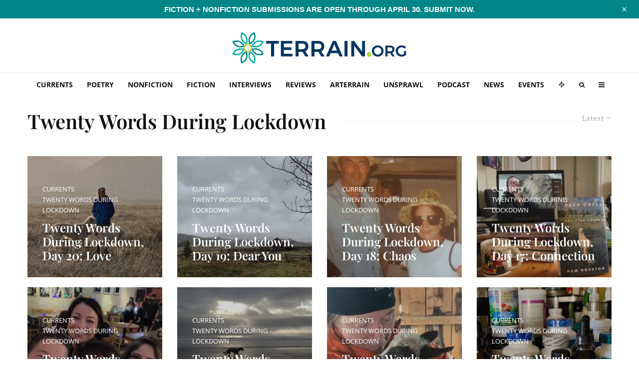

--- FILE ---
content_type: text/html; charset=UTF-8
request_url: http://www.terrain.org/category/twenty-words/
body_size: 72412
content:
<!DOCTYPE html>
<html lang="en-US">
<head>
	<meta charset="UTF-8">
			<meta name="viewport" content="width=device-width, initial-scale=1">
		<link rel="profile" href="http://gmpg.org/xfn/11">
		<meta name="theme-color" content="#b2d235">
	<meta name='robots' content='index, follow, max-image-preview:large, max-snippet:-1, max-video-preview:-1' />
<!-- Jetpack Site Verification Tags -->
<meta name="google-site-verification" content="icv3ADNA_cB24o9hFZAy-qFD6ZP5hUYW2xmIvaZfrBY" />

	<!-- This site is optimized with the Yoast SEO plugin v26.8 - https://yoast.com/product/yoast-seo-wordpress/ -->
	<title>Twenty Words During Lockdown Archives - Terrain.org</title>
<link data-rocket-prefetch href="https://www.googletagmanager.com" rel="dns-prefetch">
<link data-rocket-prefetch href="https://5d6d6de8.delivery.rocketcdn.me" rel="dns-prefetch">
<link data-rocket-prefetch href="https://c0.wp.com" rel="dns-prefetch">
<link data-rocket-prefetch href="https://i0.wp.com" rel="dns-prefetch">
<link data-rocket-prefetch href="https://www.google-analytics.com" rel="dns-prefetch">
<link data-rocket-prefetch href="https://stats.wp.com" rel="dns-prefetch">
<style id="wpr-usedcss">img:is([sizes=auto i],[sizes^="auto," i]){contain-intrinsic-size:3000px 1500px}#sm2-container{position:absolute;width:1px;height:1px;overflow:hidden}#sm2-container embed,#sm2-container object{width:48px;height:48px;max-width:48px;max-height:48px}#sm2-container.swf_timedout{position:relative;width:48px;height:48px}#sm2-container.swf_timedout,#sm2-container.swf_timedout embed,#sm2-container.swf_timedout object{min-width:48px;min-height:48px}#sm2-container.swf_unblocked{width:1px;height:1px}#sm2-container.swf_loaded embed,#sm2-container.swf_loaded object,#sm2-container.swf_unblocked embed,#sm2-container.swf_unblocked object{left:-9999em;top:-9999em}#sm2-container.swf_error{display:none}#sm2-container.high_performance{position:absolute;position:fixed}#sm2-container.high_performance{overflow:hidden;bottom:0;left:0;z-index:99}#sm2-container.high_performance.swf_loaded,#sm2-container.high_performance.swf_unblocked{z-index:auto}#sm2-container.high_performance.swf_loaded,#sm2-container.high_performance.swf_unblocked,#sm2-container.high_performance.swf_unblocked embed,#sm2-container.high_performance.swf_unblocked object{height:8px;width:8px}#sm2-container.high_performance.swf_loaded{top:auto;bottom:0;left:0}#sm2-container.high_performance.swf_loaded embed,#sm2-container.high_performance.swf_loaded object,#sm2-container.high_performance.swf_unblocked embed,#sm2-container.high_performance.swf_unblocked object{left:auto;top:auto}#sm2-container.high_performance.swf_timedout{z-index:99}@font-face{font-family:'Open Sans';font-style:normal;font-weight:300;font-stretch:100%;font-display:swap;src:url(https://5d6d6de8.delivery.rocketcdn.me/wp-content/cache/fonts/1/google-fonts/fonts/s/opensans/v40/memvYaGs126MiZpBA-UvWbX2vVnXBbObj2OVTS-muw.woff2) format('woff2');unicode-range:U+0000-00FF,U+0131,U+0152-0153,U+02BB-02BC,U+02C6,U+02DA,U+02DC,U+0304,U+0308,U+0329,U+2000-206F,U+20AC,U+2122,U+2191,U+2193,U+2212,U+2215,U+FEFF,U+FFFD}@font-face{font-family:'Open Sans';font-style:normal;font-weight:400;font-stretch:100%;font-display:swap;src:url(https://5d6d6de8.delivery.rocketcdn.me/wp-content/cache/fonts/1/google-fonts/fonts/s/opensans/v40/memvYaGs126MiZpBA-UvWbX2vVnXBbObj2OVTS-muw.woff2) format('woff2');unicode-range:U+0000-00FF,U+0131,U+0152-0153,U+02BB-02BC,U+02C6,U+02DA,U+02DC,U+0304,U+0308,U+0329,U+2000-206F,U+20AC,U+2122,U+2191,U+2193,U+2212,U+2215,U+FEFF,U+FFFD}@font-face{font-family:'Open Sans';font-style:normal;font-weight:500;font-stretch:100%;font-display:swap;src:url(https://5d6d6de8.delivery.rocketcdn.me/wp-content/cache/fonts/1/google-fonts/fonts/s/opensans/v40/memvYaGs126MiZpBA-UvWbX2vVnXBbObj2OVTS-muw.woff2) format('woff2');unicode-range:U+0000-00FF,U+0131,U+0152-0153,U+02BB-02BC,U+02C6,U+02DA,U+02DC,U+0304,U+0308,U+0329,U+2000-206F,U+20AC,U+2122,U+2191,U+2193,U+2212,U+2215,U+FEFF,U+FFFD}@font-face{font-family:'Open Sans';font-style:normal;font-weight:600;font-stretch:100%;font-display:swap;src:url(https://5d6d6de8.delivery.rocketcdn.me/wp-content/cache/fonts/1/google-fonts/fonts/s/opensans/v40/memvYaGs126MiZpBA-UvWbX2vVnXBbObj2OVTS-muw.woff2) format('woff2');unicode-range:U+0000-00FF,U+0131,U+0152-0153,U+02BB-02BC,U+02C6,U+02DA,U+02DC,U+0304,U+0308,U+0329,U+2000-206F,U+20AC,U+2122,U+2191,U+2193,U+2212,U+2215,U+FEFF,U+FFFD}@font-face{font-family:'Open Sans';font-style:normal;font-weight:700;font-stretch:100%;font-display:swap;src:url(https://5d6d6de8.delivery.rocketcdn.me/wp-content/cache/fonts/1/google-fonts/fonts/s/opensans/v40/memvYaGs126MiZpBA-UvWbX2vVnXBbObj2OVTS-muw.woff2) format('woff2');unicode-range:U+0000-00FF,U+0131,U+0152-0153,U+02BB-02BC,U+02C6,U+02DA,U+02DC,U+0304,U+0308,U+0329,U+2000-206F,U+20AC,U+2122,U+2191,U+2193,U+2212,U+2215,U+FEFF,U+FFFD}@font-face{font-family:'Open Sans';font-style:normal;font-weight:800;font-stretch:100%;font-display:swap;src:url(https://5d6d6de8.delivery.rocketcdn.me/wp-content/cache/fonts/1/google-fonts/fonts/s/opensans/v40/memvYaGs126MiZpBA-UvWbX2vVnXBbObj2OVTS-muw.woff2) format('woff2');unicode-range:U+0000-00FF,U+0131,U+0152-0153,U+02BB-02BC,U+02C6,U+02DA,U+02DC,U+0304,U+0308,U+0329,U+2000-206F,U+20AC,U+2122,U+2191,U+2193,U+2212,U+2215,U+FEFF,U+FFFD}.twb_elementor_control_title{font-size:12px;font-weight:700;line-height:18px;vertical-align:middle;display:flex;align-items:center;margin-bottom:2px;color:#1e1e1e}.twb-dismiss-container.twb-hidden,.twb-hidden,.twb-score-container.twb-hidden,.twb-score-disabled-container.twb-hidden,.twb-score-overlay.twb-hidden{display:none}.twb-notoptimized a,a.twb-see-score{color:#3a70ad;text-decoration:underline;cursor:pointer}.twb-optimized:before{background:url(https://5d6d6de8.delivery.rocketcdn.me/wp-content/plugins/form-maker/booster/assets/images/not_optimized.svg) no-repeat padding-box}.twb-notoptimized:before{background:url(https://5d6d6de8.delivery.rocketcdn.me/wp-content/plugins/form-maker/booster/assets/images/check_score.svg) no-repeat padding-box}.twb-optimizing:before{background:url(https://5d6d6de8.delivery.rocketcdn.me/wp-content/plugins/form-maker/booster/assets/images/loader.svg) no-repeat padding-box;margin:8px 2px;animation:1s linear infinite rotation;width:14px;height:14px;top:-6px}.twb-dismiss-container,.twb-score-container,.twb-score-disabled-container{display:flex;flex-direction:column;padding:20px 25px;background:no-repeat padding-box #23282d;border:1px solid #fffFFF1A;border-radius:6px;color:#fff;position:absolute;z-index:10;margin-top:-2px;width:350px}.twb-dismiss-container{flex-direction:row;width:250px}#wpadminbar .twb-score-overlay,.twb-score-overlay{height:32px;z-index:10;position:absolute;background-color:#2e3338!important;align-items:center;justify-content:center}#wpadminbar .twb-loader,.twb-loader{background:url(https://5d6d6de8.delivery.rocketcdn.me/wp-content/plugins/form-maker/booster/assets/images/loader.svg) no-repeat padding-box;animation:1s linear infinite rotation;width:14px;height:14px}#wpadminbar .twb-reload,.twb-reload{background:url(https://5d6d6de8.delivery.rocketcdn.me/wp-content/plugins/form-maker/booster/assets/images/reload.svg) no-repeat padding-box;width:28px;height:28px;cursor:pointer}#wpadminbar .twb-score-mobile,.twb-score-mobile{margin-right:10px}#wpadminbar .twb-score-desktop,#wpadminbar .twb-score-mobile,.twb-score-desktop,.twb-score-mobile{display:flex;width:150px;padding:10px;background:no-repeat padding-box #fffFFF0D;border-radius:6px}#wpadminbar .twb-score-circle,.twb-score-circle{width:30px;height:30px;position:relative;border-radius:50%;margin-right:12px;background:no-repeat padding-box #fffFFF0D}#wpadminbar .twb-score-circle .twb-score-circle-animated,.twb-score-circle .twb-score-circle-animated{position:absolute;left:50%;top:50%;-webkit-transform:translate(-50%,-50%);-moz-transform:translate(-50%,-50%);transform:translate(-50%,-50%);text-align:center;font:bold 12px/18px Open Sans;letter-spacing:0}#wp-admin-bar-twb_adminbar_info{height:25px}#wpadminbar .twb_admin_bar_menu_header{display:flex;align-items:center;height:25px;padding:2px 8px;box-sizing:border-box;border-radius:2px;color:#fff;font-size:12px;line-height:18px;letter-spacing:.1px;font-weight:700;font-family:'Open Sans';background-color:#22b339;margin-top:3px}#wpadminbar .twb_not_optimized_logo{color:#fff;font-size:12px;line-height:18px;letter-spacing:.1px;font-weight:700;font-family:'Open Sans'}#wpadminbar .twb_admin_bar_menu_header.twb_not_optimized{background-color:transparent}#wpadminbar .twb_admin_bar_menu_header img{width:18px;cursor:pointer;margin-right:4px}#wpadminbar .twb_admin_bar_menu_header.twb_not_optimized img{width:12px;cursor:pointer;margin-right:7px}@keyframes rotation{from{transform:rotate(0)}to{transform:rotate(359deg)}}#wpadminbar .twb_admin_bar_menu{height:100%;cursor:pointer}#wpadminbar div.twb_admin_bar_menu_main{position:absolute;background:0 0;display:block;padding-top:10px;left:10px;font-family:'Open Sans'}#wpadminbar .twb_admin_bar_menu_content{display:inline-block;width:400px;height:auto;padding:25px 25px 20px;background-color:#23282d;border:1px solid #fffFFF1A;border-radius:6px;box-sizing:border-box;font-family:'Open Sans'}#wpadminbar .twb_admin_bar_menu_content .twb_score_inprogress span{display:inline-block;width:16px;height:16px;background-size:16px!important;margin-left:0;margin-right:5px;background:url(https://5d6d6de8.delivery.rocketcdn.me/wp-content/plugins/form-maker/booster/assets/images/loader_green.svg) no-repeat padding-box;animation:1s linear infinite rotation;background-position:top 2px}#wpadminbar .twb_admin_bar_menu_content .twb_check_score_button{width:180px;height:30px;line-height:30px;box-sizing:border-box;text-decoration:none;background-color:#22b339;color:#fff;border-radius:4px;text-align:center;margin-top:20px;float:right;cursor:pointer}#wpadminbar .twb_admin_bar_menu_main hr{height:1px;background-color:#fffFFF1A;margin:20px 0;border:none}#wpadminbar .twb-score-container{border:none}#wpadminbar .twb-score-circle .twb-score-circle-animated{color:#fff!important}#wpadminbar .twb-load-time{line-height:0}#wpadminbar .twb-score-circle,.twb-score-circle{margin-right:8px}#wpadminbar .twb-hidden{display:none!important}img.emoji{display:inline!important;border:none!important;box-shadow:none!important;height:1em!important;width:1em!important;margin:0 .07em!important;vertical-align:-.1em!important;background:0 0!important;padding:0!important}:where(.wp-block-button__link){border-radius:9999px;box-shadow:none;padding:calc(.667em + 2px) calc(1.333em + 2px);text-decoration:none}:root :where(.wp-block-button .wp-block-button__link.is-style-outline),:root :where(.wp-block-button.is-style-outline>.wp-block-button__link){border:2px solid;padding:.667em 1.333em}:root :where(.wp-block-button .wp-block-button__link.is-style-outline:not(.has-text-color)),:root :where(.wp-block-button.is-style-outline>.wp-block-button__link:not(.has-text-color)){color:currentColor}:root :where(.wp-block-button .wp-block-button__link.is-style-outline:not(.has-background)),:root :where(.wp-block-button.is-style-outline>.wp-block-button__link:not(.has-background)){background-color:initial;background-image:none}:where(.wp-block-calendar table:not(.has-background) th){background:#ddd}:where(.wp-block-columns){margin-bottom:1.75em}:where(.wp-block-columns.has-background){padding:1.25em 2.375em}:where(.wp-block-post-comments input[type=submit]){border:none}:where(.wp-block-cover-image:not(.has-text-color)),:where(.wp-block-cover:not(.has-text-color)){color:#fff}:where(.wp-block-cover-image.is-light:not(.has-text-color)),:where(.wp-block-cover.is-light:not(.has-text-color)){color:#000}:root :where(.wp-block-cover h1:not(.has-text-color)),:root :where(.wp-block-cover h2:not(.has-text-color)),:root :where(.wp-block-cover h3:not(.has-text-color)),:root :where(.wp-block-cover h4:not(.has-text-color)),:root :where(.wp-block-cover h5:not(.has-text-color)),:root :where(.wp-block-cover h6:not(.has-text-color)),:root :where(.wp-block-cover p:not(.has-text-color)){color:inherit}.wp-block-embed__wrapper{position:relative}:where(.wp-block-file){margin-bottom:1.5em}:where(.wp-block-file__button){border-radius:2em;display:inline-block;padding:.5em 1em}:where(.wp-block-file__button):is(a):active,:where(.wp-block-file__button):is(a):focus,:where(.wp-block-file__button):is(a):hover,:where(.wp-block-file__button):is(a):visited{box-shadow:none;color:#fff;opacity:.85;text-decoration:none}.wp-block-gallery:not(.has-nested-images){display:flex;flex-wrap:wrap;list-style-type:none;margin:0;padding:0}.wp-block-gallery:not(.has-nested-images) figcaption{flex-grow:1}.wp-block-gallery:not(.has-nested-images).alignright{max-width:420px;width:100%}:where(.wp-block-group.wp-block-group-is-layout-constrained){position:relative}.wp-block-image a{display:inline-block}.wp-block-image img{box-sizing:border-box;height:auto;max-width:100%;vertical-align:bottom}@media (prefers-reduced-motion:no-preference){.wp-block-image img.hide{visibility:hidden}.wp-block-image img.show{animation:.4s show-content-image}}.wp-block-image[style*=border-radius] img,.wp-block-image[style*=border-radius]>a{border-radius:inherit}.wp-block-image.aligncenter{text-align:center}.wp-block-image.alignwide a{width:100%}.wp-block-image.alignwide img{height:auto;width:100%}.wp-block-image .aligncenter,.wp-block-image .alignright,.wp-block-image.aligncenter,.wp-block-image.alignright{display:table}.wp-block-image .aligncenter>figcaption,.wp-block-image .alignright>figcaption,.wp-block-image.aligncenter>figcaption,.wp-block-image.alignright>figcaption{caption-side:bottom;display:table-caption}.wp-block-image .alignright{float:right;margin:.5em 0 .5em 1em}.wp-block-image .aligncenter{margin-left:auto;margin-right:auto}.wp-block-image :where(figcaption){margin-bottom:1em;margin-top:.5em}:root :where(.wp-block-image.is-style-rounded img,.wp-block-image .is-style-rounded img){border-radius:9999px}.wp-block-image figure{margin:0}@keyframes show-content-image{0%{visibility:hidden}99%{visibility:hidden}to{visibility:visible}}:where(.wp-block-latest-comments:not([style*=line-height] .wp-block-latest-comments__comment)){line-height:1.1}:where(.wp-block-latest-comments:not([style*=line-height] .wp-block-latest-comments__comment-excerpt p)){line-height:1.8}:root :where(.wp-block-latest-posts.is-grid){padding:0}:root :where(.wp-block-latest-posts.wp-block-latest-posts__list){padding-left:0}ol,ul{box-sizing:border-box}:root :where(.wp-block-list.has-background){padding:1.25em 2.375em}:where(.wp-block-navigation.has-background .wp-block-navigation-item a:not(.wp-element-button)),:where(.wp-block-navigation.has-background .wp-block-navigation-submenu a:not(.wp-element-button)){padding:.5em 1em}:where(.wp-block-navigation .wp-block-navigation__submenu-container .wp-block-navigation-item a:not(.wp-element-button)),:where(.wp-block-navigation .wp-block-navigation__submenu-container .wp-block-navigation-submenu a:not(.wp-element-button)),:where(.wp-block-navigation .wp-block-navigation__submenu-container .wp-block-navigation-submenu button.wp-block-navigation-item__content),:where(.wp-block-navigation .wp-block-navigation__submenu-container .wp-block-pages-list__item button.wp-block-navigation-item__content){padding:.5em 1em}:root :where(p.has-background){padding:1.25em 2.375em}:where(p.has-text-color:not(.has-link-color)) a{color:inherit}:where(.wp-block-post-comments-form) input:not([type=submit]),:where(.wp-block-post-comments-form) textarea{border:1px solid #949494;font-family:inherit;font-size:1em}:where(.wp-block-post-comments-form) input:where(:not([type=submit]):not([type=checkbox])),:where(.wp-block-post-comments-form) textarea{padding:calc(.667em + 2px)}:where(.wp-block-post-excerpt){box-sizing:border-box;margin-bottom:var(--wp--style--block-gap);margin-top:var(--wp--style--block-gap)}:where(.wp-block-preformatted.has-background){padding:1.25em 2.375em}:where(.wp-block-search__button){border:1px solid #ccc;padding:6px 10px}:where(.wp-block-search__input){font-family:inherit;font-size:inherit;font-style:inherit;font-weight:inherit;letter-spacing:inherit;line-height:inherit;text-transform:inherit}:where(.wp-block-search__button-inside .wp-block-search__inside-wrapper){border:1px solid #949494;box-sizing:border-box;padding:4px}:where(.wp-block-search__button-inside .wp-block-search__inside-wrapper) .wp-block-search__input{border:none;border-radius:0;padding:0 4px}:where(.wp-block-search__button-inside .wp-block-search__inside-wrapper) .wp-block-search__input:focus{outline:0}:where(.wp-block-search__button-inside .wp-block-search__inside-wrapper) :where(.wp-block-search__button){padding:4px 8px}:root :where(.wp-block-separator.is-style-dots){height:auto;line-height:1;text-align:center}:root :where(.wp-block-separator.is-style-dots):before{color:currentColor;content:"···";font-family:serif;font-size:1.5em;letter-spacing:2em;padding-left:2em}:root :where(.wp-block-site-logo.is-style-rounded){border-radius:9999px}:where(.wp-block-social-links:not(.is-style-logos-only)) .wp-social-link{background-color:#f0f0f0;color:#444}:where(.wp-block-social-links:not(.is-style-logos-only)) .wp-social-link-amazon{background-color:#f90;color:#fff}:where(.wp-block-social-links:not(.is-style-logos-only)) .wp-social-link-bandcamp{background-color:#1ea0c3;color:#fff}:where(.wp-block-social-links:not(.is-style-logos-only)) .wp-social-link-behance{background-color:#0757fe;color:#fff}:where(.wp-block-social-links:not(.is-style-logos-only)) .wp-social-link-bluesky{background-color:#0a7aff;color:#fff}:where(.wp-block-social-links:not(.is-style-logos-only)) .wp-social-link-codepen{background-color:#1e1f26;color:#fff}:where(.wp-block-social-links:not(.is-style-logos-only)) .wp-social-link-deviantart{background-color:#02e49b;color:#fff}:where(.wp-block-social-links:not(.is-style-logos-only)) .wp-social-link-dribbble{background-color:#e94c89;color:#fff}:where(.wp-block-social-links:not(.is-style-logos-only)) .wp-social-link-dropbox{background-color:#4280ff;color:#fff}:where(.wp-block-social-links:not(.is-style-logos-only)) .wp-social-link-etsy{background-color:#f45800;color:#fff}:where(.wp-block-social-links:not(.is-style-logos-only)) .wp-social-link-facebook{background-color:#0866ff;color:#fff}:where(.wp-block-social-links:not(.is-style-logos-only)) .wp-social-link-fivehundredpx{background-color:#000;color:#fff}:where(.wp-block-social-links:not(.is-style-logos-only)) .wp-social-link-flickr{background-color:#0461dd;color:#fff}:where(.wp-block-social-links:not(.is-style-logos-only)) .wp-social-link-foursquare{background-color:#e65678;color:#fff}:where(.wp-block-social-links:not(.is-style-logos-only)) .wp-social-link-github{background-color:#24292d;color:#fff}:where(.wp-block-social-links:not(.is-style-logos-only)) .wp-social-link-goodreads{background-color:#eceadd;color:#382110}:where(.wp-block-social-links:not(.is-style-logos-only)) .wp-social-link-google{background-color:#ea4434;color:#fff}:where(.wp-block-social-links:not(.is-style-logos-only)) .wp-social-link-gravatar{background-color:#1d4fc4;color:#fff}:where(.wp-block-social-links:not(.is-style-logos-only)) .wp-social-link-instagram{background-color:#f00075;color:#fff}:where(.wp-block-social-links:not(.is-style-logos-only)) .wp-social-link-lastfm{background-color:#e21b24;color:#fff}:where(.wp-block-social-links:not(.is-style-logos-only)) .wp-social-link-linkedin{background-color:#0d66c2;color:#fff}:where(.wp-block-social-links:not(.is-style-logos-only)) .wp-social-link-mastodon{background-color:#3288d4;color:#fff}:where(.wp-block-social-links:not(.is-style-logos-only)) .wp-social-link-medium{background-color:#000;color:#fff}:where(.wp-block-social-links:not(.is-style-logos-only)) .wp-social-link-meetup{background-color:#f6405f;color:#fff}:where(.wp-block-social-links:not(.is-style-logos-only)) .wp-social-link-patreon{background-color:#000;color:#fff}:where(.wp-block-social-links:not(.is-style-logos-only)) .wp-social-link-pinterest{background-color:#e60122;color:#fff}:where(.wp-block-social-links:not(.is-style-logos-only)) .wp-social-link-pocket{background-color:#ef4155;color:#fff}:where(.wp-block-social-links:not(.is-style-logos-only)) .wp-social-link-reddit{background-color:#ff4500;color:#fff}:where(.wp-block-social-links:not(.is-style-logos-only)) .wp-social-link-skype{background-color:#0478d7;color:#fff}:where(.wp-block-social-links:not(.is-style-logos-only)) .wp-social-link-snapchat{background-color:#fefc00;color:#fff;stroke:#000}:where(.wp-block-social-links:not(.is-style-logos-only)) .wp-social-link-soundcloud{background-color:#ff5600;color:#fff}:where(.wp-block-social-links:not(.is-style-logos-only)) .wp-social-link-spotify{background-color:#1bd760;color:#fff}:where(.wp-block-social-links:not(.is-style-logos-only)) .wp-social-link-telegram{background-color:#2aabee;color:#fff}:where(.wp-block-social-links:not(.is-style-logos-only)) .wp-social-link-threads{background-color:#000;color:#fff}:where(.wp-block-social-links:not(.is-style-logos-only)) .wp-social-link-tiktok{background-color:#000;color:#fff}:where(.wp-block-social-links:not(.is-style-logos-only)) .wp-social-link-tumblr{background-color:#011835;color:#fff}:where(.wp-block-social-links:not(.is-style-logos-only)) .wp-social-link-twitch{background-color:#6440a4;color:#fff}:where(.wp-block-social-links:not(.is-style-logos-only)) .wp-social-link-twitter{background-color:#1da1f2;color:#fff}:where(.wp-block-social-links:not(.is-style-logos-only)) .wp-social-link-vimeo{background-color:#1eb7ea;color:#fff}:where(.wp-block-social-links:not(.is-style-logos-only)) .wp-social-link-vk{background-color:#4680c2;color:#fff}:where(.wp-block-social-links:not(.is-style-logos-only)) .wp-social-link-wordpress{background-color:#3499cd;color:#fff}:where(.wp-block-social-links:not(.is-style-logos-only)) .wp-social-link-whatsapp{background-color:#25d366;color:#fff}:where(.wp-block-social-links:not(.is-style-logos-only)) .wp-social-link-x{background-color:#000;color:#fff}:where(.wp-block-social-links:not(.is-style-logos-only)) .wp-social-link-yelp{background-color:#d32422;color:#fff}:where(.wp-block-social-links:not(.is-style-logos-only)) .wp-social-link-youtube{background-color:red;color:#fff}:where(.wp-block-social-links.is-style-logos-only) .wp-social-link{background:0 0}:where(.wp-block-social-links.is-style-logos-only) .wp-social-link svg{height:1.25em;width:1.25em}:where(.wp-block-social-links.is-style-logos-only) .wp-social-link-amazon{color:#f90}:where(.wp-block-social-links.is-style-logos-only) .wp-social-link-bandcamp{color:#1ea0c3}:where(.wp-block-social-links.is-style-logos-only) .wp-social-link-behance{color:#0757fe}:where(.wp-block-social-links.is-style-logos-only) .wp-social-link-bluesky{color:#0a7aff}:where(.wp-block-social-links.is-style-logos-only) .wp-social-link-codepen{color:#1e1f26}:where(.wp-block-social-links.is-style-logos-only) .wp-social-link-deviantart{color:#02e49b}:where(.wp-block-social-links.is-style-logos-only) .wp-social-link-dribbble{color:#e94c89}:where(.wp-block-social-links.is-style-logos-only) .wp-social-link-dropbox{color:#4280ff}:where(.wp-block-social-links.is-style-logos-only) .wp-social-link-etsy{color:#f45800}:where(.wp-block-social-links.is-style-logos-only) .wp-social-link-facebook{color:#0866ff}:where(.wp-block-social-links.is-style-logos-only) .wp-social-link-fivehundredpx{color:#000}:where(.wp-block-social-links.is-style-logos-only) .wp-social-link-flickr{color:#0461dd}:where(.wp-block-social-links.is-style-logos-only) .wp-social-link-foursquare{color:#e65678}:where(.wp-block-social-links.is-style-logos-only) .wp-social-link-github{color:#24292d}:where(.wp-block-social-links.is-style-logos-only) .wp-social-link-goodreads{color:#382110}:where(.wp-block-social-links.is-style-logos-only) .wp-social-link-google{color:#ea4434}:where(.wp-block-social-links.is-style-logos-only) .wp-social-link-gravatar{color:#1d4fc4}:where(.wp-block-social-links.is-style-logos-only) .wp-social-link-instagram{color:#f00075}:where(.wp-block-social-links.is-style-logos-only) .wp-social-link-lastfm{color:#e21b24}:where(.wp-block-social-links.is-style-logos-only) .wp-social-link-linkedin{color:#0d66c2}:where(.wp-block-social-links.is-style-logos-only) .wp-social-link-mastodon{color:#3288d4}:where(.wp-block-social-links.is-style-logos-only) .wp-social-link-medium{color:#000}:where(.wp-block-social-links.is-style-logos-only) .wp-social-link-meetup{color:#f6405f}:where(.wp-block-social-links.is-style-logos-only) .wp-social-link-patreon{color:#000}:where(.wp-block-social-links.is-style-logos-only) .wp-social-link-pinterest{color:#e60122}:where(.wp-block-social-links.is-style-logos-only) .wp-social-link-pocket{color:#ef4155}:where(.wp-block-social-links.is-style-logos-only) .wp-social-link-reddit{color:#ff4500}:where(.wp-block-social-links.is-style-logos-only) .wp-social-link-skype{color:#0478d7}:where(.wp-block-social-links.is-style-logos-only) .wp-social-link-snapchat{color:#fff;stroke:#000}:where(.wp-block-social-links.is-style-logos-only) .wp-social-link-soundcloud{color:#ff5600}:where(.wp-block-social-links.is-style-logos-only) .wp-social-link-spotify{color:#1bd760}:where(.wp-block-social-links.is-style-logos-only) .wp-social-link-telegram{color:#2aabee}:where(.wp-block-social-links.is-style-logos-only) .wp-social-link-threads{color:#000}:where(.wp-block-social-links.is-style-logos-only) .wp-social-link-tiktok{color:#000}:where(.wp-block-social-links.is-style-logos-only) .wp-social-link-tumblr{color:#011835}:where(.wp-block-social-links.is-style-logos-only) .wp-social-link-twitch{color:#6440a4}:where(.wp-block-social-links.is-style-logos-only) .wp-social-link-twitter{color:#1da1f2}:where(.wp-block-social-links.is-style-logos-only) .wp-social-link-vimeo{color:#1eb7ea}:where(.wp-block-social-links.is-style-logos-only) .wp-social-link-vk{color:#4680c2}:where(.wp-block-social-links.is-style-logos-only) .wp-social-link-whatsapp{color:#25d366}:where(.wp-block-social-links.is-style-logos-only) .wp-social-link-wordpress{color:#3499cd}:where(.wp-block-social-links.is-style-logos-only) .wp-social-link-x{color:#000}:where(.wp-block-social-links.is-style-logos-only) .wp-social-link-yelp{color:#d32422}:where(.wp-block-social-links.is-style-logos-only) .wp-social-link-youtube{color:red}:root :where(.wp-block-social-links .wp-social-link a){padding:.25em}:root :where(.wp-block-social-links.is-style-logos-only .wp-social-link a){padding:0}:root :where(.wp-block-social-links.is-style-pill-shape .wp-social-link a){padding-left:.66667em;padding-right:.66667em}:root :where(.wp-block-tag-cloud.is-style-outline){display:flex;flex-wrap:wrap;gap:1ch}:root :where(.wp-block-tag-cloud.is-style-outline a){border:1px solid;font-size:unset!important;margin-right:0;padding:1ch 2ch;text-decoration:none!important}:root :where(.wp-block-table-of-contents){box-sizing:border-box}:where(.wp-block-term-description){box-sizing:border-box;margin-bottom:var(--wp--style--block-gap);margin-top:var(--wp--style--block-gap)}:where(pre.wp-block-verse){font-family:inherit}.entry-content{counter-reset:footnotes}:root{--wp--preset--font-size--normal:16px;--wp--preset--font-size--huge:42px}.aligncenter{clear:both}html :where(.has-border-color){border-style:solid}html :where([style*=border-top-color]){border-top-style:solid}html :where([style*=border-right-color]){border-right-style:solid}html :where([style*=border-bottom-color]){border-bottom-style:solid}html :where([style*=border-left-color]){border-left-style:solid}html :where([style*=border-width]){border-style:solid}html :where([style*=border-top-width]){border-top-style:solid}html :where([style*=border-right-width]){border-right-style:solid}html :where([style*=border-bottom-width]){border-bottom-style:solid}html :where([style*=border-left-width]){border-left-style:solid}html :where(img[class*=wp-image-]){height:auto;max-width:100%}:where(figure){margin:0 0 1em}html :where(.is-position-sticky){--wp-admin--admin-bar--position-offset:var(--wp-admin--admin-bar--height,0px)}@media screen and (max-width:600px){html :where(.is-position-sticky){--wp-admin--admin-bar--position-offset:0px}}:root{--wp--preset--aspect-ratio--square:1;--wp--preset--aspect-ratio--4-3:4/3;--wp--preset--aspect-ratio--3-4:3/4;--wp--preset--aspect-ratio--3-2:3/2;--wp--preset--aspect-ratio--2-3:2/3;--wp--preset--aspect-ratio--16-9:16/9;--wp--preset--aspect-ratio--9-16:9/16;--wp--preset--color--black:#000000;--wp--preset--color--cyan-bluish-gray:#abb8c3;--wp--preset--color--white:#ffffff;--wp--preset--color--pale-pink:#f78da7;--wp--preset--color--vivid-red:#cf2e2e;--wp--preset--color--luminous-vivid-orange:#ff6900;--wp--preset--color--luminous-vivid-amber:#fcb900;--wp--preset--color--light-green-cyan:#7bdcb5;--wp--preset--color--vivid-green-cyan:#00d084;--wp--preset--color--pale-cyan-blue:#8ed1fc;--wp--preset--color--vivid-cyan-blue:#0693e3;--wp--preset--color--vivid-purple:#9b51e0;--wp--preset--gradient--vivid-cyan-blue-to-vivid-purple:linear-gradient(135deg,rgba(6, 147, 227, 1) 0%,rgb(155, 81, 224) 100%);--wp--preset--gradient--light-green-cyan-to-vivid-green-cyan:linear-gradient(135deg,rgb(122, 220, 180) 0%,rgb(0, 208, 130) 100%);--wp--preset--gradient--luminous-vivid-amber-to-luminous-vivid-orange:linear-gradient(135deg,rgba(252, 185, 0, 1) 0%,rgba(255, 105, 0, 1) 100%);--wp--preset--gradient--luminous-vivid-orange-to-vivid-red:linear-gradient(135deg,rgba(255, 105, 0, 1) 0%,rgb(207, 46, 46) 100%);--wp--preset--gradient--very-light-gray-to-cyan-bluish-gray:linear-gradient(135deg,rgb(238, 238, 238) 0%,rgb(169, 184, 195) 100%);--wp--preset--gradient--cool-to-warm-spectrum:linear-gradient(135deg,rgb(74, 234, 220) 0%,rgb(151, 120, 209) 20%,rgb(207, 42, 186) 40%,rgb(238, 44, 130) 60%,rgb(251, 105, 98) 80%,rgb(254, 248, 76) 100%);--wp--preset--gradient--blush-light-purple:linear-gradient(135deg,rgb(255, 206, 236) 0%,rgb(152, 150, 240) 100%);--wp--preset--gradient--blush-bordeaux:linear-gradient(135deg,rgb(254, 205, 165) 0%,rgb(254, 45, 45) 50%,rgb(107, 0, 62) 100%);--wp--preset--gradient--luminous-dusk:linear-gradient(135deg,rgb(255, 203, 112) 0%,rgb(199, 81, 192) 50%,rgb(65, 88, 208) 100%);--wp--preset--gradient--pale-ocean:linear-gradient(135deg,rgb(255, 245, 203) 0%,rgb(182, 227, 212) 50%,rgb(51, 167, 181) 100%);--wp--preset--gradient--electric-grass:linear-gradient(135deg,rgb(202, 248, 128) 0%,rgb(113, 206, 126) 100%);--wp--preset--gradient--midnight:linear-gradient(135deg,rgb(2, 3, 129) 0%,rgb(40, 116, 252) 100%);--wp--preset--font-size--small:13px;--wp--preset--font-size--medium:20px;--wp--preset--font-size--large:36px;--wp--preset--font-size--x-large:42px;--wp--preset--spacing--20:0.44rem;--wp--preset--spacing--30:0.67rem;--wp--preset--spacing--40:1rem;--wp--preset--spacing--50:1.5rem;--wp--preset--spacing--60:2.25rem;--wp--preset--spacing--70:3.38rem;--wp--preset--spacing--80:5.06rem;--wp--preset--shadow--natural:6px 6px 9px rgba(0, 0, 0, .2);--wp--preset--shadow--deep:12px 12px 50px rgba(0, 0, 0, .4);--wp--preset--shadow--sharp:6px 6px 0px rgba(0, 0, 0, .2);--wp--preset--shadow--outlined:6px 6px 0px -3px rgba(255, 255, 255, 1),6px 6px rgba(0, 0, 0, 1);--wp--preset--shadow--crisp:6px 6px 0px rgba(0, 0, 0, 1)}:where(.is-layout-flex){gap:.5em}:where(.is-layout-grid){gap:.5em}:where(.wp-block-post-template.is-layout-flex){gap:1.25em}:where(.wp-block-post-template.is-layout-grid){gap:1.25em}:where(.wp-block-columns.is-layout-flex){gap:2em}:where(.wp-block-columns.is-layout-grid){gap:2em}:root :where(.wp-block-pullquote){font-size:1.5em;line-height:1.6}.fbx-modal,.fbx-modal *{box-sizing:content-box}.fbx-modal{position:fixed;top:0;left:0;z-index:9000001;visibility:hidden;width:100%;height:100%;font-family:"Segoe UI",Helvetica,Arial,"Sans Serif",serif;line-height:normal;outline:0!important;transform:translate3d(0,0,0);perspective:0}.fbx-modal.fbx-loading,.fbx-modal.fbx-show{visibility:visible}.fbx-no-scroll{overflow:hidden!important}.fbx-inner-spacer{display:none;padding:40px}.fbx-inner{position:absolute;top:50%;left:50%;visibility:hidden;overflow:visible!important;margin-top:-5px;margin-left:-5px;min-width:100px;min-height:100px;width:100px;height:100px;z-index:100002}.fbx-show .fbx-inner{visibility:visible}.fbx-loader{position:absolute;top:50%;left:50%;visibility:hidden;z-index:100005;width:80px;height:80px;font-size:16px;transform:translateX(-50%) translateY(-50%)}.fbx-loader .fbx-icon{width:48px;height:48px;margin-top:-24px;margin-left:-24px;transform:none}.fbx-loading .fbx-loader{visibility:visible}.fbx-loading .fbx-loader .fbx-icon{animation:2s linear infinite spin}.fbx-phone.fbx-portrait .fbx-loader{top:calc(50% + 20px)}@keyframes spin{0%{transform:rotate(0)}100%{transform:rotate(359deg)}}.fbx-stage{position:absolute;top:0;left:0;margin:0;padding:0;width:100%;height:100%;outline:0;border:none;overflow:hidden}.fbx-item-current,.fbx-item-next{-webkit-user-drag:none;position:absolute;top:0;left:0;margin:0;padding:0;width:100%;height:100%;outline:0;border:none;overflow:auto}.fbx-loading .fbx-item-current,.fbx-loading .fbx-item-next{overflow:hidden}.fbx-item-next{z-index:100001}.fbx-item-current{z-index:100002}.fbx-error-msg{width:240px;height:240px;position:relative}.fbx-error-msg>svg{width:auto;height:150px;display:block;top:calc(50% - 20px)}.fbx-error-msg>p{position:absolute;bottom:24px;text-align:center;width:100%;margin:0}.fbx-item-embed,.fbx-item-iframe,.fbx-item-image,.fbx-item-video{margin:0;padding:0;width:100%;height:100%;outline:0;border:none;display:block}.fbx-item-video>.fbx-video{background-color:#000}.fbx-item-embed embed,.fbx-item-embed iframe,.fbx-item-embed object{margin-bottom:0}.fbx-item-embed>embed,.fbx-item-embed>iframe,.fbx-item-embed>object{max-width:100%;max-height:100%}.fbx-ios-12-or-below .fbx-item-current{-webkit-overflow-scrolling:touch!important;overflow:auto!important}.fbx-ios-12-or-below .fbx-item-iframe{width:1px;min-width:100%}.fbx-close,.fbx-next,.fbx-prev{position:absolute;z-index:100006;display:block;outline:0!important;text-decoration:none;cursor:pointer}.fbx-no-buttons .fbx-next,.fbx-no-buttons .fbx-prev{display:none!important}.fbx-credit{position:absolute;z-index:100003;text-transform:lowercase;font-size:10px}.fbx-credit em{font-style:normal;font-size:10px}.fbx-credit a{text-decoration:none;font-size:10px}.fbx-credit a span{letter-spacing:1px;font-size:10px}.fbx-count{position:absolute;z-index:100002;width:100%;text-align:center;font-size:10px}.fbx-btn-transition{transition-property:color,border-color,opacity,box-shadow,filter,-webkit-filter;transition-duration:.2s,.2s,.2s,.2s,.2s,.2s;transition-timing-function:ease-in,linear,ease-in,ease-in,ease-in,ease-in;outline:0}.fbx-phone .fbx-count{display:none}.fbx-phone .fbx-credit em{display:none}.fbx-phone.fbx-landscape.fbx-no-nav .fbx-next,.fbx-phone.fbx-landscape.fbx-no-nav .fbx-prev{display:none}.fbx-modal.fbx-phone .fbx-inner{border:none}.fbx-modal.fbx-phone .fbx-close,.fbx-modal.fbx-phone .fbx-next,.fbx-modal.fbx-phone .fbx-prev{position:fixed}.fbx-modal.fbx-phone .fbx-credit{bottom:2px;left:2px}.fbx-modal.fbx-phone.fbx-portrait .fbx-inner-spacer{padding:45px 5px 5px}.fbx-modal.fbx-phone.fbx-portrait .fbx-close,.fbx-modal.fbx-phone.fbx-portrait .fbx-next,.fbx-modal.fbx-phone.fbx-portrait .fbx-prev{border:none;opacity:1;margin:0;top:0;bottom:auto;width:auto;height:40px;border-radius:0;line-height:40px}.fbx-modal.fbx-phone.fbx-portrait .fbx-prev{left:0;right:66%}.fbx-modal.fbx-phone.fbx-portrait .fbx-next{left:33%;right:33%}.fbx-modal.fbx-phone.fbx-portrait .fbx-close{left:66%;right:0}.fbx-modal.fbx-phone.fbx-portrait.fbx-no-buttons .fbx-close{left:0;right:0}.fbx-modal.fbx-phone.fbx-landscape{border-right-width:46px;border-right-style:solid;box-sizing:border-box}.fbx-modal.fbx-phone.fbx-landscape .fbx-inner-spacer{padding:5px}.fbx-modal.fbx-phone.fbx-landscape .fbx-close,.fbx-modal.fbx-phone.fbx-landscape .fbx-next,.fbx-modal.fbx-phone.fbx-landscape .fbx-prev{bottom:auto;left:auto;right:-45px;width:44px;height:44px;line-height:44px;border:none;opacity:1;margin:0}.fbx-modal.fbx-phone.fbx-landscape .fbx-close{top:0;height:60px}.fbx-modal.fbx-phone.fbx-landscape .fbx-prev{top:62px}.fbx-modal.fbx-phone.fbx-landscape .fbx-next{top:108px}.fbx-icon{display:inline-block;fill:currentColor;position:absolute;top:50%;left:50%;transform:translateX(-50%) translateY(-50%)}.fbx-loader{box-shadow:0 0 3px rgba(0,0,0,.4)}.fbx-rounded .fbx-prev.fbx-btn-shadow,.fbx-rounded .fbx-prev.fbx-btn-shadow:hover{box-shadow:-2px 0 2px rgba(0,0,0,.4)}.fbx-rounded .fbx-next.fbx-btn-shadow,.fbx-rounded .fbx-next.fbx-btn-shadow:hover{box-shadow:2px 0 2px rgba(0,0,0,.4)}.fbx-fullscreen-mode .fbx-btn-shadow,.fbx-fullscreen-mode .fbx-next.fbx-btn-shadow,.fbx-fullscreen-mode .fbx-prev.fbx-btn-shadow,.fbx-inner-shadow,.fbx-rounded .fbx-btn-shadow,.fbx-sticky-buttons .fbx-next.fbx-btn-shadow,.fbx-sticky-buttons .fbx-prev.fbx-btn-shadow{box-shadow:0 0 12px rgba(0,0,0,.4)}@media (hover:hover){.fbx-close:hover,.fbx-next:hover,.fbx-prev:hover{text-decoration:none}.fbx-credit a:hover span{text-decoration:underline}.fbx-fullscreen-mode .fbx-btn-shadow:hover,.fbx-fullscreen-mode .fbx-next.fbx-btn-shadow:hover,.fbx-fullscreen-mode .fbx-prev.fbx-btn-shadow:hover,.fbx-rounded .fbx-btn-shadow:hover,.fbx-sticky-buttons .fbx-next.fbx-btn-shadow:hover,.fbx-sticky-buttons .fbx-prev.fbx-btn-shadow:hover{box-shadow:0 0 6px rgba(0,0,0,.4)}}.fbx-flat .fbx-inner-shadow{box-shadow:0 5px 35px rgba(0,0,0,.65)}.fbx-flat .fbx-inner-shadow,.fbx-flat .fbx-loader,.fbx-flat.fbx-fullscreen-mode .fbx-btn-shadow,.fbx-flat.fbx-fullscreen-mode .fbx-btn-shadow:hover,.fbx-flat.fbx-fullscreen-mode .fbx-next.fbx-btn-shadow,.fbx-flat.fbx-fullscreen-mode .fbx-next.fbx-btn-shadow:hover,.fbx-flat.fbx-fullscreen-mode .fbx-prev.fbx-btn-shadow,.fbx-flat.fbx-fullscreen-mode .fbx-prev.fbx-btn-shadow:hover,.fbx-flat.fbx-sticky-buttons .fbx-next.fbx-btn-shadow,.fbx-flat.fbx-sticky-buttons .fbx-next.fbx-btn-shadow:hover,.fbx-flat.fbx-sticky-buttons .fbx-prev.fbx-btn-shadow,.fbx-flat.fbx-sticky-buttons .fbx-prev.fbx-btn-shadow:hover{box-shadow:none}.fbx-flat .fbx-loader .fbx-icon,.fbx-flat:not(.fbx-phone) .fbx-btn-shadow .fbx-icon{filter:drop-shadow(0 0 3px rgba(0, 0, 0, 1))}.fbx-flat:not(.fbx-phone) .fbx-btn-shadow:hover .fbx-icon{filter:drop-shadow(0 0 1px rgba(0, 0, 0, 1))}.fbx-modal.fbx-phone.fbx-fullscreen-mode .fbx-btn-shadow,.fbx-modal.fbx-phone.fbx-fullscreen-mode .fbx-next.fbx-btn-shadow,.fbx-modal.fbx-phone.fbx-fullscreen-mode .fbx-prev.fbx-btn-shadow,.fbx-modal.fbx-phone.fbx-rounded .fbx-btn-shadow,.fbx-modal.fbx-phone.fbx-sticky-buttons .fbx-next.fbx-btn-shadow,.fbx-modal.fbx-phone.fbx-sticky-buttons .fbx-prev.fbx-btn-shadow{box-shadow:none}.fbx-rounded .fbx-inner{border:8px solid transparent;border-radius:6px}.fbx-rounded .fbx-item-current,.fbx-rounded .fbx-item-image,.fbx-rounded .fbx-item-next{border-radius:3px}.fbx-rounded .fbx-loader{border-radius:50%}.fbx-rounded .fbx-close{top:-21px;right:-21px;width:28px;height:28px;line-height:28px;border:3px solid transparent;border-radius:50%}.fbx-rounded .fbx-next,.fbx-rounded .fbx-prev{position:absolute;top:50%;margin-top:-50px;width:30px;height:100px;line-height:100px;border:3px solid transparent}.fbx-rounded .fbx-prev{left:-40px;border-radius:6px 0 0 6px}.fbx-rounded .fbx-next{right:-40px;border-radius:0 6px 6px 0}.fbx-rounded .fbx-next.fbx-disabled,.fbx-rounded .fbx-prev.fbx-disabled{display:none}.fbx-rounded.fbx-phone .fbx-next.fbx-disabled,.fbx-rounded.fbx-phone .fbx-prev.fbx-disabled{display:block;cursor:default}.fbx-rounded.fbx-phone .fbx-next.fbx-disabled .fbx-icon,.fbx-rounded.fbx-phone .fbx-prev.fbx-disabled .fbx-icon{opacity:.3}.fbx-rounded.fbx-desktop .fbx-next,.fbx-rounded.fbx-desktop .fbx-prev{position:absolute}.fbx-rounded .fbx-count,.fbx-rounded .fbx-credit{bottom:-25px}.fbx-rounded .fbx-inner-spacer{padding:40px 40px 50px}.fbx-modal.fbx-rounded.fbx-phone.fbx-portrait .fbx-inner-spacer{padding:45px 5px 5px}.fbx-rounded.fbx-sticky-buttons .fbx-next,.fbx-rounded.fbx-sticky-buttons .fbx-prev{position:fixed;top:50%;margin-top:-50px;width:40px;height:100px;line-height:100px}.fbx-rounded.fbx-sticky-buttons .fbx-prev{left:0;border-radius:0 6px 6px 0}.fbx-rounded.fbx-sticky-buttons .fbx-next{right:0;border-radius:6px 0 0 6px}.fbx-rounded.fbx-phone.fbx-landscape.fbx-sticky-buttons .fbx-prev{top:62px}.fbx-rounded.fbx-phone.fbx-landscape.fbx-sticky-buttons .fbx-next{top:108px}.fbx-flat .fbx-loader{border-radius:50%}.fbx-flat .fbx-error-msg{margin-top:-115px}.fbx-flat .fbx-inner-spacer{padding:68px}.fbx-modal.fbx-flat.fbx-phone.fbx-portrait .fbx-inner-spacer{padding:45px 5px 5px}.fbx-modal.fbx-flat .fbx-close,.fbx-modal.fbx-flat .fbx-fullscreen-toggle,.fbx-modal.fbx-flat .fbx-next,.fbx-modal.fbx-flat .fbx-pause,.fbx-modal.fbx-flat .fbx-play,.fbx-modal.fbx-flat .fbx-prev,.fbx-modal.fbx-flat .fbx-social-toggle{font-size:24px}.fbx-modal.fbx-flat.fbx-phone .fbx-close,.fbx-modal.fbx-flat.fbx-phone .fbx-fullscreen-toggle,.fbx-modal.fbx-flat.fbx-phone .fbx-next,.fbx-modal.fbx-flat.fbx-phone .fbx-pause,.fbx-modal.fbx-flat.fbx-phone .fbx-play,.fbx-modal.fbx-flat.fbx-phone .fbx-prev,.fbx-modal.fbx-flat.fbx-phone .fbx-social-toggle{font-size:18px}.fbx-flat .fbx-close{top:-40px;right:-40px;width:32px;height:32px;line-height:32px}.fbx-flat .fbx-next,.fbx-flat .fbx-prev{position:absolute;top:50%;margin-top:-50px;width:32px;height:100px;line-height:100px}.fbx-flat .fbx-prev{left:-40px}.fbx-flat .fbx-next{right:-40px}.fbx-flat .fbx-next.fbx-disabled,.fbx-flat .fbx-prev.fbx-disabled{display:none}.fbx-flat.fbx-phone .fbx-next.fbx-disabled,.fbx-flat.fbx-phone .fbx-prev.fbx-disabled{display:block;cursor:default}.fbx-flat.fbx-phone .fbx-next.fbx-disabled .fbx-icon,.fbx-flat.fbx-phone .fbx-prev.fbx-disabled .fbx-icon{opacity:.3}.fbx-flat.fbx-desktop .fbx-next,.fbx-flat.fbx-desktop .fbx-prev{position:absolute}.fbx-flat .fbx-count,.fbx-flat .fbx-credit{bottom:-25px}.fbx-flat.fbx-sticky-buttons .fbx-close{position:fixed;top:0;right:0;width:63px;height:63px;line-height:63px}.fbx-flat.fbx-sticky-buttons .fbx-next,.fbx-flat.fbx-sticky-buttons .fbx-prev{position:fixed;top:50%;margin-top:-50px;width:63px;height:100px;line-height:100px}.fbx-flat.fbx-sticky-buttons .fbx-prev{left:0}.fbx-flat.fbx-sticky-buttons .fbx-next{right:0}.fbx-flat.fbx-phone.fbx-landscape.fbx-sticky-buttons .fbx-prev{top:62px}.fbx-flat.fbx-phone.fbx-landscape.fbx-sticky-buttons .fbx-next{top:108px}.fbx-light,.fbx-light .fbx-caption,.fbx-light .fbx-open-caption,.fbx-light.fbx-phone .fbx-social{background-color:rgba(0,0,0,.7)}.fbx-fullscreen-mode.fbx-light{background-color:grey}.fbx-light .fbx-inner,.fbx-light.fbx-modal,.fbx-modal.fbx-light.fbx-phone .fbx-close:hover,.fbx-modal.fbx-light.fbx-phone .fbx-fullscreen-toggle:hover,.fbx-modal.fbx-light.fbx-phone .fbx-next:hover,.fbx-modal.fbx-light.fbx-phone .fbx-pause:hover,.fbx-modal.fbx-light.fbx-phone .fbx-play:hover,.fbx-modal.fbx-light.fbx-phone .fbx-prev:hover,.fbx-modal.fbx-light.fbx-phone .fbx-social-toggle:hover,.fbx-rounded.fbx-light .fbx-close,.fbx-rounded.fbx-light .fbx-fullscreen-toggle,.fbx-rounded.fbx-light .fbx-pause,.fbx-rounded.fbx-light .fbx-play,.fbx-rounded.fbx-light .fbx-social-toggle{border-color:#fff}.fbx-light .fbx-close,.fbx-light .fbx-fullscreen-toggle,.fbx-light .fbx-inner,.fbx-light .fbx-loader,.fbx-light .fbx-next,.fbx-light .fbx-pause,.fbx-light .fbx-play,.fbx-light .fbx-prev,.fbx-light .fbx-social-toggle{background-color:#fff}.fbx-flat.fbx-light .fbx-close,.fbx-flat.fbx-light .fbx-fullscreen-toggle,.fbx-flat.fbx-light .fbx-loader,.fbx-flat.fbx-light .fbx-next,.fbx-flat.fbx-light .fbx-pause,.fbx-flat.fbx-light .fbx-play,.fbx-flat.fbx-light .fbx-prev,.fbx-flat.fbx-light .fbx-social-toggle{background-color:transparent}.fbx-flat.fbx-light.fbx-modal{border-color:rgba(0,0,0,.2)}.fbx-flat.fbx-light.fbx-phone.fbx-portrait .fbx-close,.fbx-flat.fbx-light.fbx-phone.fbx-portrait .fbx-fullscreen-toggle,.fbx-flat.fbx-light.fbx-phone.fbx-portrait .fbx-next,.fbx-flat.fbx-light.fbx-phone.fbx-portrait .fbx-pause,.fbx-flat.fbx-light.fbx-phone.fbx-portrait .fbx-play,.fbx-flat.fbx-light.fbx-phone.fbx-portrait .fbx-prev,.fbx-flat.fbx-light.fbx-phone.fbx-portrait .fbx-social-toggle{background-color:rgba(0,0,0,.2)}.fbx-light .fbx-close,.fbx-light .fbx-error-msg,.fbx-light .fbx-fullscreen-toggle,.fbx-light .fbx-loader,.fbx-light .fbx-next,.fbx-light .fbx-pause,.fbx-light .fbx-play,.fbx-light .fbx-prev,.fbx-light .fbx-social-toggle{color:#666!important}.fbx-flat.fbx-light .fbx-close,.fbx-flat.fbx-light .fbx-close:hover,.fbx-flat.fbx-light .fbx-count,.fbx-flat.fbx-light .fbx-credit a,.fbx-flat.fbx-light .fbx-fullscreen-toggle,.fbx-flat.fbx-light .fbx-fullscreen-toggle:hover,.fbx-flat.fbx-light .fbx-loader,.fbx-flat.fbx-light .fbx-next,.fbx-flat.fbx-light .fbx-next:hover,.fbx-flat.fbx-light .fbx-pause,.fbx-flat.fbx-light .fbx-pause:hover,.fbx-flat.fbx-light .fbx-play,.fbx-flat.fbx-light .fbx-play:hover,.fbx-flat.fbx-light .fbx-prev,.fbx-flat.fbx-light .fbx-prev:hover,.fbx-flat.fbx-light .fbx-social-toggle,.fbx-flat.fbx-light .fbx-social-toggle:hover{color:#fff!important}.fbx-flat.fbx-light .fbx-count,.fbx-flat.fbx-light .fbx-credit a,.fbx-rounded.fbx-light .fbx-count,.fbx-rounded.fbx-light .fbx-credit a{color:#888}.fbx-light .fbx-caption{color:#fff}.fbx-light .fbx-item-current::-webkit-scrollbar{width:12px;height:12px}.fbx-light .fbx-item-current::-webkit-scrollbar-track{background:rgba(0,0,0,.1)}.fbx-light .fbx-item-current::-webkit-scrollbar-thumb{background:rgba(0,0,0,.5)}.fbx-light .fbx-item-current::-webkit-scrollbar,.fbx-light .fbx-item-next::-webkit-scrollbar{width:12px;height:12px}.fbx-light .fbx-item-current::-webkit-scrollbar-track,.fbx-light .fbx-item-next::-webkit-scrollbar-track{background:rgba(0,0,0,.1)}.fbx-light .fbx-item-current::-webkit-scrollbar-corner,.fbx-light .fbx-item-current::-webkit-scrollbar-thumb,.fbx-light .fbx-item-next::-webkit-scrollbar-corner,.fbx-light .fbx-item-next::-webkit-scrollbar-thumb{background:rgba(0,0,0,.3)}.fbx-light .fbx-progress{background-color:rgba(255,255,255,.5)}.fbx-caption{position:absolute;top:auto;right:auto;bottom:0;left:0;z-index:100004;width:100%;text-align:center;font-size:14px;transition:visibility .3s ease,opacity .3s ease,transform .3s ease;opacity:1;transform:translateY(0)}.fbx-caption.fbx-hide-caption{transition:none}.fbx-show .fbx-caption{visibility:visible}.fbx-show .fbx-caption.fbx-fade-caption{opacity:0;visibility:hidden}.fbx-caption.fbx-slide-caption{transform:translateY(100%)}.fbx-loading .fbx-caption.fbx-hide-caption,.fbx-show .fbx-caption.fbx-hide-caption{visibility:hidden}.fbx-fullscreen-mode .fbx-caption,.fbx-sticky-caption .fbx-caption{position:fixed;z-index:100007}.fbx-modal.fbx-phone .fbx-caption{position:fixed;z-index:100004}.fbx-rounded .fbx-caption{border-radius:0 0 3px 3px}.fbx-modal.fbx-phone .fbx-caption,.fbx-sticky-caption.fbx-rounded .fbx-caption{border-radius:0}.fbx-close-caption{position:absolute;top:0;right:0;padding:3px 3px 10px 10px;color:#fff!important;font-size:24px;text-decoration:none;line-height:20px;cursor:pointer}.fbx-open-caption{z-index:100004;position:absolute;bottom:0;right:5px;padding:0 10px 10px;color:#fff!important;font-size:24px;text-decoration:none;line-height:20px;opacity:0;visibility:hidden;transition:opacity .3s ease;border-top-left-radius:6px;border-top-right-radius:6px;cursor:pointer}.fbx-caption-toggle-only.fbx-captions-hidden .fbx-open-caption,.fbx-pannable-item.fbx-captions-hidden .fbx-open-caption{opacity:1;visibility:visible}.fbx-phone .fbx-caption{min-height:20px;font-size:12px;line-height:20px}.fbx-modal.fbx-phone .fbx-caption{bottom:0;position:fixed}.fbx-modal.fbx-phone.fbx-landscape .fbx-caption,.fbx-phone.fbx-landscape.fbx-sticky-caption .fbx-caption{z-index:100004}.fbx-fullscreen-toggle{display:none}.fbx-fullscreen .fbx-fullscreen-toggle{position:absolute;z-index:100007;display:block;outline:0;text-decoration:none;cursor:pointer;width:28px;height:28px;line-height:28px;border:3px solid transparent;border-radius:50%}.fbx-flat.fbx-fullscreen .fbx-fullscreen-toggle{width:32px;height:32px;line-height:32px;top:-40px;left:-40px;border:none;border-radius:0}.fbx-flat.fbx-fullscreen.fbx-sticky-buttons .fbx-fullscreen-toggle{position:fixed;width:63px;height:63px;line-height:63px;top:0;left:0}.fbx-rounded.fbx-fullscreen .fbx-fullscreen-toggle{top:-21px;left:-21px}.fbx-rounded.fbx-fullscreen.fbx-phone .fbx-fullscreen-toggle{display:none}.fbx-fullscreen-mode.fbx-desktop .fbx-inner-spacer,.fbx-fullscreen-mode.fbx-rounded.fbx-desktop .fbx-inner-spacer{padding:10px}.fbx-fullscreen-mode .fbx-inner,.fbx-fullscreen-mode.fbx-rounded .fbx-inner{border:none}.fbx-fullscreen-mode .fbx-caption,.fbx-fullscreen-mode .fbx-inner,.fbx-fullscreen-mode .fbx-item-current,.fbx-fullscreen-mode .fbx-item-image,.fbx-fullscreen-mode .fbx-item-next,.fbx-fullscreen-mode.fbx-rounded .fbx-caption,.fbx-fullscreen-mode.fbx-rounded .fbx-inner,.fbx-fullscreen-mode.fbx-rounded .fbx-item-current,.fbx-fullscreen-mode.fbx-rounded .fbx-item-image,.fbx-fullscreen-mode.fbx-rounded .fbx-item-next{border-radius:0}.fbx-fullscreen-mode.fbx-flat .fbx-next,.fbx-fullscreen-mode.fbx-flat .fbx-prev,.fbx-fullscreen-mode.fbx-flat.fbx-sticky-buttons .fbx-next,.fbx-fullscreen-mode.fbx-flat.fbx-sticky-buttons .fbx-prev,.fbx-fullscreen-mode.fbx-rounded .fbx-next,.fbx-fullscreen-mode.fbx-rounded .fbx-prev,.fbx-fullscreen-mode.fbx-rounded.fbx-slideshow .fbx-next,.fbx-fullscreen-mode.fbx-rounded.fbx-slideshow .fbx-prev,.fbx-fullscreen-mode.fbx-rounded.fbx-sticky-buttons .fbx-next,.fbx-fullscreen-mode.fbx-rounded.fbx-sticky-buttons .fbx-prev{position:fixed;top:50%;margin-top:-40px;width:28px;height:80px;line-height:80px;border-radius:6px;border:3px solid transparent;opacity:1;min-width:0;box-sizing:content-box}@media (hover:hover){.fbx-light .fbx-close:hover,.fbx-light .fbx-fullscreen-toggle:hover,.fbx-light .fbx-next:hover,.fbx-light .fbx-pause:hover,.fbx-light .fbx-play:hover,.fbx-light .fbx-prev:hover,.fbx-light .fbx-social-toggle:hover{color:#bababa!important}.fbx-flat.fbx-light .fbx-credit a:hover span,.fbx-rounded.fbx-light .fbx-credit a:hover span{color:#ddd}.fbx-fullscreen .fbx-fullscreen-toggle:hover{text-decoration:none}.fbx-fullscreen-mode.fbx-flat .fbx-next,.fbx-fullscreen-mode.fbx-flat .fbx-prev,.fbx-fullscreen-mode.fbx-flat.fbx-sticky-buttons .fbx-next,.fbx-fullscreen-mode.fbx-flat.fbx-sticky-buttons .fbx-prev,.fbx-fullscreen-mode.fbx-rounded .fbx-next,.fbx-fullscreen-mode.fbx-rounded .fbx-prev,.fbx-fullscreen-mode.fbx-rounded.fbx-sticky-buttons .fbx-next,.fbx-fullscreen-mode.fbx-rounded.fbx-sticky-buttons .fbx-prev{opacity:.5}.fbx-fullscreen-mode.fbx-flat .fbx-next:hover,.fbx-fullscreen-mode.fbx-flat .fbx-prev:hover,.fbx-fullscreen-mode.fbx-flat.fbx-sticky-buttons .fbx-next:hover,.fbx-fullscreen-mode.fbx-flat.fbx-sticky-buttons .fbx-prev:hover,.fbx-fullscreen-mode.fbx-rounded .fbx-next:hover,.fbx-fullscreen-mode.fbx-rounded .fbx-prev:hover,.fbx-fullscreen-mode.fbx-rounded.fbx-sticky-buttons .fbx-next:hover,.fbx-fullscreen-mode.fbx-rounded.fbx-sticky-buttons .fbx-prev:hover{opacity:1}}.fbx-error.fbx-fullscreen-mode.fbx-rounded .fbx-prev,.fbx-error.fbx-fullscreen-mode.fbx-rounded.fbx-sticky-buttons .fbx-prev,.fbx-fullscreen-mode.fbx-flat .fbx-prev,.fbx-fullscreen-mode.fbx-flat.fbx-slideshow .fbx-prev,.fbx-fullscreen-mode.fbx-flat.fbx-sticky-buttons .fbx-prev,.fbx-fullscreen-mode.fbx-rounded .fbx-prev,.fbx-fullscreen-mode.fbx-rounded.fbx-slideshow .fbx-prev,.fbx-fullscreen-mode.fbx-rounded.fbx-sticky-buttons .fbx-prev,.fbx-fullscreen-mode.fbx-rounded.fbx-sticky-buttons.fbx-slideshow.fbx-fullscreen .fbx-prev{left:25px}.fbx-error.fbx-fullscreen-mode.fbx-rounded .fbx-next,.fbx-error.fbx-fullscreen-mode.fbx-rounded.fbx-sticky-buttons .fbx-next,.fbx-fullscreen-mode.fbx-flat .fbx-next,.fbx-fullscreen-mode.fbx-flat.fbx-slideshow .fbx-next,.fbx-fullscreen-mode.fbx-flat.fbx-slideshow.fbx-fullscreen .fbx-next,.fbx-fullscreen-mode.fbx-rounded .fbx-next,.fbx-fullscreen-mode.fbx-rounded.fbx-slideshow .fbx-next,.fbx-fullscreen-mode.fbx-rounded.fbx-slideshow.fbx-fullscreen .fbx-next,.fbx-fullscreen-mode.fbx-rounded.fbx-sticky-buttons .fbx-next,.fbx-fullscreen-mode.fbx-rounded.fbx-sticky-buttons.fbx-slideshow.fbx-fullscreen .fbx-next{right:25px;left:auto}.fbx-fullscreen-mode.fbx-flat .fbx-close,.fbx-fullscreen-mode.fbx-flat .fbx-fullscreen-toggle,.fbx-fullscreen-mode.fbx-rounded .fbx-close,.fbx-fullscreen-mode.fbx-rounded .fbx-fullscreen-toggle{position:fixed;opacity:1;border-radius:6px}.fbx-fullscreen-mode.fbx-flat .fbx-close,.fbx-fullscreen-mode.fbx-flat.fbx-desktop .fbx-close,.fbx-fullscreen-mode.fbx-rounded .fbx-close,.fbx-fullscreen-mode.fbx-rounded.fbx-desktop .fbx-close{right:25px;top:25px;left:auto}.fbx-fullscreen-mode.fbx-flat .fbx-fullscreen-toggle,.fbx-fullscreen-mode.fbx-flat.fbx-desktop .fbx-fullscreen-toggle,.fbx-fullscreen-mode.fbx-rounded .fbx-fullscreen-toggle,.fbx-fullscreen-mode.fbx-rounded.fbx-desktop .fbx-fullscreen-toggle{left:25px;top:25px}.fbx-fullscreen-mode .fbx-caption{position:fixed;bottom:0}.fbx-fullscreen-mode .fbx-credit{left:10px}.fbx-fullscreen-mode.fbx-flat .fbx-count,.fbx-fullscreen-mode.fbx-flat .fbx-credit,.fbx-fullscreen-mode.fbx-rounded .fbx-count,.fbx-fullscreen-mode.fbx-rounded .fbx-credit{bottom:5px}.fbx-fullscreen-mode.fbx-flat.fbx-slideshow.fbx-fullscreen .fbx-pause,.fbx-fullscreen-mode.fbx-flat.fbx-slideshow.fbx-fullscreen .fbx-play,.fbx-fullscreen-mode.fbx-rounded.fbx-slideshow.fbx-fullscreen .fbx-pause,.fbx-fullscreen-mode.fbx-rounded.fbx-slideshow.fbx-fullscreen .fbx-play{position:fixed;opacity:.8;border:3px solid transparent;border-radius:6px;z-index:100008;width:28px;height:28px;line-height:28px}.fbx-fullscreen-mode.fbx-flat.fbx-slideshow.fbx-fullscreen .fbx-pause,.fbx-fullscreen-mode.fbx-flat.fbx-slideshow.fbx-fullscreen .fbx-play,.fbx-fullscreen-mode.fbx-flat.fbx-sticky-buttons.fbx-slideshow.fbx-fullscreen .fbx-pause,.fbx-fullscreen-mode.fbx-flat.fbx-sticky-buttons.fbx-slideshow.fbx-fullscreen .fbx-play,.fbx-fullscreen-mode.fbx-rounded.fbx-slideshow.fbx-fullscreen .fbx-pause,.fbx-fullscreen-mode.fbx-rounded.fbx-slideshow.fbx-fullscreen .fbx-play,.fbx-fullscreen-mode.fbx-rounded.fbx-sticky-buttons.fbx-slideshow.fbx-fullscreen .fbx-pause,.fbx-fullscreen-mode.fbx-rounded.fbx-sticky-buttons.fbx-slideshow.fbx-fullscreen .fbx-play{top:70px;bottom:auto;right:25px;left:auto}.fbx-fullscreen-mode.fbx-flat.fbx-slideshow.fbx-fullscreen.fbx-playpause-center .fbx-pause,.fbx-fullscreen-mode.fbx-flat.fbx-slideshow.fbx-fullscreen.fbx-playpause-center .fbx-play,.fbx-fullscreen-mode.fbx-flat.fbx-sticky-buttons.fbx-slideshow.fbx-fullscreen.fbx-playpause-center .fbx-pause,.fbx-fullscreen-mode.fbx-flat.fbx-sticky-buttons.fbx-slideshow.fbx-fullscreen.fbx-playpause-center .fbx-play,.fbx-fullscreen-mode.fbx-rounded.fbx-slideshow.fbx-fullscreen.fbx-playpause-center .fbx-pause,.fbx-fullscreen-mode.fbx-rounded.fbx-slideshow.fbx-fullscreen.fbx-playpause-center .fbx-play,.fbx-fullscreen-mode.fbx-rounded.fbx-sticky-buttons.fbx-slideshow.fbx-fullscreen.fbx-playpause-center .fbx-pause,.fbx-fullscreen-mode.fbx-rounded.fbx-sticky-buttons.fbx-slideshow.fbx-fullscreen.fbx-playpause-center .fbx-play{position:fixed;top:50%;left:50%;bottom:auto;right:auto;margin-top:-40px;margin-left:-40px;width:80px;height:80px;line-height:80px;opacity:.8;border:3px solid transparent;border-radius:6px}.fbx-error.fbx-flat.fbx-slideshow.fbx-fullscreen.fbx-fullscreen-mode .fbx-pause,.fbx-error.fbx-flat.fbx-slideshow.fbx-fullscreen.fbx-fullscreen-mode .fbx-play,.fbx-error.fbx-rounded.fbx-slideshow.fbx-fullscreen.fbx-fullscreen-mode .fbx-pause,.fbx-error.fbx-rounded.fbx-slideshow.fbx-fullscreen.fbx-fullscreen-mode .fbx-play,.fbx-loading.fbx-flat.fbx-slideshow.fbx-fullscreen.fbx-fullscreen-mode .fbx-pause,.fbx-loading.fbx-flat.fbx-slideshow.fbx-fullscreen.fbx-fullscreen-mode .fbx-play,.fbx-loading.fbx-rounded.fbx-slideshow.fbx-fullscreen.fbx-fullscreen-mode .fbx-pause,.fbx-loading.fbx-rounded.fbx-slideshow.fbx-fullscreen.fbx-fullscreen-mode .fbx-play{display:none!important}.fbx-slideshow .fbx-progress{z-index:100005;width:0;position:absolute;display:none;top:auto;left:0;bottom:0;height:5px;box-sizing:border-box}.fbx-fullscreen-mode.fbx-slideshow .fbx-progress,.fbx-sticky-caption.fbx-slideshow .fbx-progress{position:fixed;z-index:100008}@media (hover:hover){.fbx-fullscreen-mode.fbx-flat .fbx-close,.fbx-fullscreen-mode.fbx-flat .fbx-fullscreen-toggle,.fbx-fullscreen-mode.fbx-rounded .fbx-close,.fbx-fullscreen-mode.fbx-rounded .fbx-fullscreen-toggle{opacity:.8}.fbx-fullscreen-mode.fbx-flat .fbx-close:hover,.fbx-fullscreen-mode.fbx-flat .fbx-fullscreen-toggle:hover,.fbx-fullscreen-mode.fbx-rounded .fbx-close:hover,.fbx-fullscreen-mode.fbx-rounded .fbx-fullscreen-toggle:hover{opacity:1}.fbx-flat.fbx-slideshow.fbx-fullscreen.fbx-fullscreen-mode .fbx-pause:hover,.fbx-flat.fbx-slideshow.fbx-fullscreen.fbx-fullscreen-mode .fbx-play:hover,.fbx-rounded.fbx-slideshow.fbx-fullscreen.fbx-fullscreen-mode .fbx-pause:hover,.fbx-rounded.fbx-slideshow.fbx-fullscreen.fbx-fullscreen-mode .fbx-play:hover{opacity:1}.fbx-slideshow .fbx-pause:hover,.fbx-slideshow .fbx-play:hover{text-decoration:none}.fbx-social a{opacity:.5}.fbx-social:hover a{opacity:1}}.fbx-slideshow .fbx-pause,.fbx-slideshow .fbx-play{z-index:100007;width:28px;height:28px;line-height:28px;border:3px solid transparent;border-radius:50%;position:absolute;text-align:center;text-decoration:none;display:block;outline:0;cursor:pointer}.fbx-no-buttons .fbx-pause,.fbx-no-buttons .fbx-play,.fbx-no-buttons .fbx-progress{display:none!important}.fbx-rounded.fbx-slideshow .fbx-pause,.fbx-rounded.fbx-slideshow .fbx-play{right:-21px;bottom:-21px}.fbx-flat.fbx-slideshow .fbx-pause,.fbx-flat.fbx-slideshow .fbx-play{width:32px;height:32px;line-height:32px;right:-40px;bottom:-40px;border:none;border-radius:0}.fbx-flat.fbx-slideshow.fbx-sticky-buttons .fbx-pause,.fbx-flat.fbx-slideshow.fbx-sticky-buttons .fbx-play{position:fixed;width:63px;height:63px;line-height:63px;right:0;bottom:0}.fbx-modal.fbx-phone .fbx-progress{height:3px}.fbx-modal.fbx-phone .fbx-pause,.fbx-modal.fbx-phone .fbx-play{position:fixed;border-radius:0}.fbx-modal.fbx-phone .fbx-progress{bottom:0;position:fixed}.fbx-modal.fbx-phone.fbx-portrait .fbx-pause,.fbx-modal.fbx-phone.fbx-portrait .fbx-play{border:none;top:0;bottom:auto;left:25%;right:50%;width:auto;height:40px;line-height:40px}.fbx-modal.fbx-slideshow.fbx-phone.fbx-portrait .fbx-prev,.fbx-modal.fbx-slideshow.fbx-phone.fbx-portrait.fbx-sticky-buttons .fbx-prev{right:75%;left:0}.fbx-modal.fbx-slideshow.fbx-phone.fbx-portrait .fbx-next,.fbx-modal.fbx-slideshow.fbx-phone.fbx-portrait.fbx-sticky-buttons .fbx-next{right:25%;left:50%}.fbx-modal.fbx-slideshow.fbx-phone.fbx-portrait .fbx-close,.fbx-modal.fbx-slideshow.fbx-phone.fbx-portrait.fbx-sticky-buttons .fbx-close{right:0;left:75%}.fbx-modal.fbx-slideshow.fbx-phone.fbx-portrait.fbx-no-buttons .fbx-close,.fbx-modal.fbx-slideshow.fbx-phone.fbx-portrait.fbx-no-buttons.fbx-sticky-buttons .fbx-close{right:0;left:0}.fbx-modal.fbx-slideshow.fbx-phone.fbx-landscape .fbx-close,.fbx-modal.fbx-slideshow.fbx-phone.fbx-landscape .fbx-next,.fbx-modal.fbx-slideshow.fbx-phone.fbx-landscape .fbx-pause,.fbx-modal.fbx-slideshow.fbx-phone.fbx-landscape .fbx-play,.fbx-modal.fbx-slideshow.fbx-phone.fbx-landscape .fbx-prev,.fbx-modal.fbx-slideshow.fbx-phone.fbx-landscape.fbx-no-buttons .fbx-close,.fbx-modal.fbx-slideshow.fbx-phone.fbx-landscape.fbx-no-buttons.fbx-sticky-buttons .fbx-close,.fbx-modal.fbx-slideshow.fbx-phone.fbx-landscape.fbx-sticky-buttons .fbx-close,.fbx-modal.fbx-slideshow.fbx-phone.fbx-landscape.fbx-sticky-buttons .fbx-next,.fbx-modal.fbx-slideshow.fbx-phone.fbx-landscape.fbx-sticky-buttons .fbx-pause,.fbx-modal.fbx-slideshow.fbx-phone.fbx-landscape.fbx-sticky-buttons .fbx-play,.fbx-modal.fbx-slideshow.fbx-phone.fbx-landscape.fbx-sticky-buttons .fbx-prev{bottom:auto;left:auto;right:-45px;width:44px;height:44px;line-height:44px;border:none;opacity:1;margin:0;border-radius:0}.fbx-modal.fbx-slideshow.fbx-phone.fbx-landscape .fbx-pause,.fbx-modal.fbx-slideshow.fbx-phone.fbx-landscape .fbx-play{top:154px}.fbx-progress{background-color:rgba(255,255,255,.5)}.fbx-effects .fbx-inner{-webkit-backface-visibility:hidden;backface-visibility:hidden;transition-duration:.4s;transition-timing-function:ease-in-out}.fbx-social{z-index:100005;position:absolute;width:100%;left:0;padding:5px 0 0 5px;box-sizing:border-box;transition:visibility .3s ease,opacity .3s ease;visibility:hidden;opacity:0;max-width:100%;max-height:100%;overflow:hidden}.fbx-show.fbx-social-share .fbx-social{visibility:visible;opacity:1}.fbx-show.fbx-social-share .fbx-social.fbx-fade-social{visibility:hidden;opacity:0}.fbx-social-toggle{display:none}.fbx-social .fbx-icon{height:24px;width:auto}.fbx-social.fbx-top{top:0;text-align:center}.fbx-social a{width:32px;height:32px;margin:0 5px 5px 0;position:relative;display:inline-block;line-height:32px;text-decoration:none;transition-property:opacity,color,background-color,transform,box-shadow;transition-duration:.2s,.2s,.2s,.2s,.2s;transition-timing-function:ease-in,linear,linear,linear,linear}.fbx-modal.fbx-phone .fbx-social a{width:48px;height:48px;line-height:48px;font-size:32px}.fbx-modal.fbx-phone .fbx-social a .fbx-icon{height:32px;width:auto}.fbx-modal.fbx-social-share.fbx-phone .fbx-social-toggle{display:block;top:0;left:0;opacity:1;position:fixed;border-radius:0 0 25% 0;text-decoration:none;cursor:pointer;width:28px;height:28px;line-height:28px;border:3px solid transparent;z-index:100006}.fbx-modal.fbx-phone .fbx-social{position:fixed;top:0;left:0;width:100%;height:100%}.fbx-modal.fbx-phone .fbx-social a{float:left;margin:10px}.fbx-modal.fbx-phone.fbx-portrait .fbx-social{padding:50px 10px 0}.fbx-modal.fbx-phone.fbx-landscape .fbx-social{padding:10px;box-sizing:border-box}.fbx-flat.fbx-modal.fbx-phone.fbx-landscape .fbx-social{border-color:transparent}.fbx-modal.fbx-phone.fbx-portrait .fbx-social-toggle{opacity:1;margin:0;border:0;top:0;bottom:auto;width:auto;height:40px;border-radius:0;line-height:40px}.fbx-modal.fbx-social-share.fbx-phone.fbx-portrait .fbx-social-toggle{left:0;right:75%}.fbx-modal.fbx-social-share.fbx-phone.fbx-portrait.fbx-no-buttons .fbx-social-toggle{left:0;right:50%}.fbx-modal.fbx-social-share.fbx-phone.fbx-portrait .fbx-close,.fbx-modal.fbx-social-share.fbx-phone.fbx-portrait.fbx-sticky-buttons .fbx-close{left:75%;right:0}.fbx-modal.fbx-social-share.fbx-phone.fbx-portrait.fbx-no-buttons .fbx-close,.fbx-modal.fbx-social-share.fbx-phone.fbx-portrait.fbx-no-buttons.fbx-sticky-buttons .fbx-close{left:50%;right:0}.fbx-modal.fbx-social-share.fbx-phone.fbx-portrait .fbx-prev,.fbx-modal.fbx-social-share.fbx-phone.fbx-portrait.fbx-sticky-buttons .fbx-prev{left:25%;right:50%}.fbx-modal.fbx-social-share.fbx-phone.fbx-portrait .fbx-next,.fbx-modal.fbx-social-share.fbx-phone.fbx-portrait.fbx-sticky-buttons .fbx-next{left:50%;right:25%}.fbx-modal.fbx-social-share.fbx-slideshow.fbx-phone.fbx-portrait .fbx-social-toggle{left:0;right:80%}.fbx-modal.fbx-social-share.fbx-slideshow.fbx-phone.fbx-portrait.fbx-no-buttons .fbx-social-toggle{left:0;right:50%}.fbx-modal.fbx-social-share.fbx-slideshow.fbx-phone.fbx-portrait .fbx-close,.fbx-modal.fbx-social-share.fbx-slideshow.fbx-phone.fbx-portrait.fbx-sticky-buttons .fbx-close{left:80%;right:0}.fbx-modal.fbx-social-share.fbx-slideshow.fbx-phone.fbx-portrait.fbx-no-buttons .fbx-close,.fbx-modal.fbx-social-share.fbx-slideshow.fbx-phone.fbx-portrait.fbx-no-buttons.fbx-sticky-buttons .fbx-close{left:50%;right:0}.fbx-modal.fbx-social-share.fbx-slideshow.fbx-phone.fbx-portrait .fbx-pause,.fbx-modal.fbx-social-share.fbx-slideshow.fbx-phone.fbx-portrait .fbx-play{left:40%;right:40%}.fbx-modal.fbx-social-share.fbx-slideshow.fbx-phone.fbx-portrait .fbx-prev{left:20%;right:60%}.fbx-modal.fbx-social-share.fbx-slideshow.fbx-phone.fbx-portrait .fbx-next{left:60%;right:20%}.fbx-modal.fbx-phone.fbx-landscape .fbx-social-toggle{top:154px;bottom:auto;left:auto;right:-45px;width:44px;height:44px;line-height:44px;border:none;opacity:1;margin:0;border-radius:0}.fbx-modal.fbx-slideshow.fbx-phone.fbx-landscape .fbx-social-toggle{top:200px}.fbx-modal.fbx-slideshow.fbx-phone.fbx-landscape.fbx-no-buttons .fbx-social-toggle{top:62px}.fbx-social a{text-decoration:none;border-radius:3px;border:1px solid rgba(0,0,0,.2);border-bottom-color:rgba(0,0,0,.4);font-size:24px;box-shadow:0 0 12px rgba(0,0,0,.8)}.fbx-social a:hover{text-decoration:none;box-shadow:0 0 6px rgba(0,0,0,.8);transform:scale(1.1)}.fbx-social a,.fbx-social a:hover{color:#fff!important}.fbx-social .fbx-download{background-color:#fff}.fbx-social a.fbx-download,.fbx-social a.fbx-download:hover{color:#000!important}.fbx-social .fbx-email{background-color:#888}.fbx-pannable{cursor:-moz-grab;cursor:-webkit-grab;cursor:grab}.fbx-pannable.fbx-panning{cursor:-moz-grabbing;cursor:-webkit-grabbing;cursor:grabbing}.fbx-pannable>div>img.fbx-item{max-width:none;max-height:none}.fbx-pan-overview{cursor:pointer;max-width:150px;max-height:150px;overflow:hidden;background-position:top left;background-size:cover;position:absolute;z-index:100006;border:2px solid #666;box-shadow:0 0 12px rgba(0,0,0,.8)}.fbx-pan-overview.fbx-top-right{top:20px;right:32px}.fbx-pan-viewport{position:absolute;top:0;left:0;box-shadow:0 0 300px 300px rgba(0,0,0,.7)}.tooltipck{z-index:5;position:relative}.tooltipck-active,.tooltipck:hover{z-index:6}.tooltipck-tip{position:absolute;z-index:6000;display:none;box-sizing:border-box;opacity:0}.tooltipck:hover .tooltipck-tip{z-index:7}.tooltipck-pointer:after{display:inline-block;width:0;height:0;opacity:0;content:""}html{-ms-text-size-adjust:100%;-webkit-text-size-adjust:100%}body{margin:0;-moz-osx-font-smoothing:grayscale;-webkit-font-smoothing:antialiased}article,aside,details,figcaption,figure,footer,header,hgroup,li,main,nav,section,summary{display:block}blockquote,dl,figure,h1,h2,h3,h4,h5,h6,ol,p,ul{margin:0;padding:0}h1,h2,h3,h4,h5,h6{font-size:inherit}strong{font-weight:700}a,button{color:inherit}a,ins{text-decoration:none}button{overflow:visible;border:0;font:inherit;-webkit-font-smoothing:inherit;letter-spacing:inherit;background:0;cursor:pointer}::-moz-focus-inner{padding:0;border:0}picture{display:block}img{max-width:100%;height:auto;border:0}pre{overflow:auto}code,kbd,pre,samp,tt{color:#555;padding:3px 5px;font-size:.8666666em;background-color:#cce7ff}kbd{background:#111;border-radius:2px;color:#fff;padding:4px 8px;margin:0 5px}code,kbd,pre,samp,tt,var{font-family:"Roboto Mono",Monaco,courier,monospace}.clearfix:after{content:"";display:block;clear:both}*{box-sizing:border-box}ol ol,ol ul,ul ol,ul ul{margin-top:0;margin-bottom:0}hr{height:1px;background:#111;margin:-1px 0 30px;border:0}em,small,strong{line-height:1}sup{line-height:0;position:relative;vertical-align:baseline;top:-.5em}sub{bottom:-.25em}blockquote{margin:45px 0;font-weight:400!important;width:80%;margin-left:10%;line-height:1.5;position:relative}blockquote:before{content:"\e244";font-family:tipi;font-style:normal;position:absolute;left:-10%;transform:scale(-1,1)}blockquote cite,blockquote+p cite{font-size:12px;display:block;margin-top:.7em;margin-bottom:1.4em}.rtl blockquote:before{transform:none}cite{font-style:italic}dt{margin-bottom:15px}dd{padding:0 0 15px 15px}acronym{border-bottom:1px dotted #888;cursor:help}table{width:100%;margin-bottom:30px}table th{font-weight:inherit}table td,table th{border-top:1px solid #f1f1f1;padding:15px 10px}ol,ul{list-style-position:inside}ol li,ul li{display:list-item}ol li ol,ol li ul,ul li ol,ul li ul{margin:0 0 0 1em}address{margin-bottom:15px}ul{list-style:none}.entry-content ol,.entry-content ul{margin-left:1em;list-style-position:outside;margin-bottom:1em}.entry-content ul{list-style:disc}ol{list-style-type:decimal}.zeen-widget li{margin:6px 0}dd{margin-left:0;margin-bottom:1.5em}pre{background:#eee;padding:15px}pre code{background-color:inherit}object,video{max-width:100%;height:auto}mark{background:#eee;padding:3px 5px}h1{font-size:2em}h2{font-size:1.666em}h3{font-size:1.2em}h4,h5,h6{font-size:1em}.single-content .entry-content h1,.single-content .entry-content h2,.single-content .entry-content h3,.single-content .entry-content h4,.single-content .entry-content h5,.single-content .entry-content h6{line-height:1.2;margin:30px 0}embed,iframe,object{margin-bottom:1.5em;max-width:100%}.blockquote{clear:both}.video-wrap{position:relative;clear:both;width:100%;padding-bottom:56.25%}.video-wrap audio,.video-wrap embed,.video-wrap iframe,.video-wrap object,.video-wrap video{position:absolute;top:0;left:0;width:100%;height:100%}.wp-caption{font-size:.8125rem;font-style:italic;margin-bottom:1.5em;max-width:100%}.gallery{margin-bottom:30px;float:left;width:100%}.wp-block-image .aligncenter{margin-top:2em;margin-bottom:2em}.wp-block-image .aligncenter figcaption{margin-bottom:0}.zeen-widget ul{list-style:none}.widget-title{margin-bottom:30px}select{max-width:100%}article.sticky .title:before{content:"*";padding-right:5px}.site-inner .drop-search input,.site-inner fieldset,.site-inner input[type=email],.site-inner input[type=number],.site-inner input[type=text],.site-inner input[type=url],.site-inner select,.site-inner textarea{height:48px;background:0 0;border:1px solid #eee;border-radius:0;letter-spacing:.01em;padding:0 15px;color:inherit;width:100%}.site-inner select[multiple=multiple]{height:auto}.site-inner input[type=search]{background:0 0;border:0}.site-inner fieldset,.site-inner input[type=email],.site-inner input[type=number],.site-inner input[type=submit],.site-inner input[type=text],.site-inner input[type=url],.site-inner textarea{-webkit-appearance:none;-moz-appearance:textfield}.site-inner textarea{padding:15px;min-height:96px}.site-inner fieldset,.site-inner textarea{height:auto}.site-inner fieldset{margin-bottom:30px}.zeen-widget .sub-menu .menu-item-has-children>a:after{display:none}.zeen-widget .menu li{display:block!important}.zeen-widget .menu .sub-menu{opacity:1;visibility:visible;margin:0}.zeen-widget .sub-menu{min-width:0!important;display:block;background:0 0;transform:none!important}.zeen-widget .sub-menu li{border-bottom:0}.zeen-widget .sub-menu li a{padding:10px 0!important;display:inline}.zeen-widget .standard-drop .sub-menu,.zeen-widget .sub-menu{position:static;visibility:inherit;opacity:inherit}.zeen-widget .menu-item-has-children>a:after{display:none}.footer-widget .menu{font-size:13px;letter-spacing:1px}.flickity-enabled{position:relative}.flickity-enabled:focus{outline:0}.tipi-tip-wrap-b{margin-top:15px;transform:translate3d(0,5px,0)}.tipi-tip-wrap-b .detail{border-right:3px solid transparent;border-bottom:3px solid #111;border-left:3px solid transparent;top:-3px;left:calc(50% - 3px)}.tipi-tip-wrap-b.removing{transform:translate3d(0,5px,0)}.tipi-tip-wrap-t{margin-top:-15px;transform:translate3d(0,-5px,0)}.tipi-tip-wrap-t .detail{border-right:3px solid transparent;border-top:3px solid #111;border-left:3px solid transparent;bottom:-3px;left:calc(50% - 3px)}.tipi-tip-wrap-t.removing{transform:translate3d(0,-5px,0)}.tipi-tip-wrap-r{transform:translate3d(5px,0,0)}.tipi-tip-wrap-r .detail{border-top:3px solid transparent;border-right:3px solid #111;border-bottom:3px solid transparent;left:-3px;top:calc(50% - 3px)}.tipi-tip-wrap-r.removing{transform:translate3d(5px,0,0)}.tipi-tip-wrap-l{transform:translate3d(-5px,0,0)}.tipi-tip-wrap-l .detail{border-top:3px solid transparent;border-left:3px solid #111;border-bottom:3px solid transparent;right:-3px;top:calc(50% - 3px)}.tipi-tip-wrap-l.removing{transform:translate3d(-5px,0,0)}h1,h2,h3,h4,h5,h6{line-height:1.2}.pswp{display:none}.zeen-effect{transition:.2s}article{min-width:0}.site-inner{min-height:100vh;position:relative}input{font:inherit}.wp-caption{max-width:100%}.main{padding-bottom:30px}.article-layout-skin-2{background-color:#151515;color:#fff}.article-layout-skin-2 .font-1,.article-layout-skin-2 a,.article-layout-skin-2 h1,.article-layout-skin-2 h2,.article-layout-skin-2 h3,.article-layout-skin-2 h4,.article-layout-skin-2 h5,.article-layout-skin-2 h6{color:#fff}.article-layout-skin-2 .widget-title{color:#fff!important}.article-layout-skin-2 .content-bg,.article-layout-skin-2 .sidebar{background-color:transparent}.article-layout-skin-2 .site-skin-1{background:#222}.article-layout-skin-2 .hero{background:#232323}.site-skin-2 .font-1,.site-skin-2 h1,.site-skin-2 h2,.site-skin-2 h3,.site-skin-2 h4,.site-skin-2 h5,.site-skin-2 h6{color:#fff!important}.site-skin-2{color:#eee}.sticky-sb-on .byline{-webkit-backface-visibility:hidden;backface-visibility:hidden}span.media-tr{cursor:pointer}.mask-overlay,.tipi-overlay{height:100%;width:100%;position:absolute;top:0;left:0;-webkit-backface-visibility:hidden;backface-visibility:hidden;z-index:1}.tipi-overlay-base{z-index:101;position:fixed;opacity:0;visibility:hidden;transition:opacity .3s ease-out,transform .3s cubic-bezier(0,0,.3,1),visibility 0s .4s}.tipi-overlay-base.active{opacity:.8;visibility:visible;transition:opacity .3s ease-out,transform .3s cubic-bezier(0,0,.3,1),visibility 0s}.tipi-overlay-base.active .close{opacity:1}.tipi-overlay-dark{background:#000}.tipi-overlay-light{background:#1f1f25}.tipi-overlay-light.active{opacity:.2}.loading>*{opacity:.35}.content-latl .loading{opacity:.35!important}.content-latl .loading>*{opacity:1}.mask{line-height:0;position:relative}.mask img,.mask picture{width:100%;height:100%;-o-object-fit:cover;object-fit:cover;-o-object-position:center;object-position:center;-webkit-backface-visibility:hidden;backface-visibility:hidden}.tipi-flex-right{margin-left:auto;text-align:right}.tipi-all-c,.tipi-vertical-c{align-items:center}.horizontal-menu.tipi-flex-eq-height>li{display:flex;align-items:center}.horizontal-menu.tipi-flex-eq-height>li .mm-1{margin-top:2em}.header-padding.tipi-flex-eq-height{padding-bottom:0!important;padding-top:0!important}.site-header .header-padding{transition:padding .3s}.tipi-all-c{justify-content:center}.tipi-all-c.logo-main-wrap{text-align:center}.logo-main-wrap:empty{display:none}.tipi-flex-lcr{flex-direction:row;flex-wrap:wrap;justify-content:flex-start;align-items:center}.tipi-flex-eq-height{align-items:stretch}.tipi-all-c,.tipi-flex,.tipi-flex-eq-height,.tipi-flex-lcr,.tipi-vertical-c{display:flex}.tipi-flex-l{text-align:left;flex:1}.tipi-flex-r{text-align:right;flex:1;justify-content:flex-end}input::-webkit-input-placeholder{color:inherit}input::-moz-placeholder{color:inherit}input::-ms-input{color:inherit}.alignright{display:inline;float:right;margin-bottom:25px;margin-left:1.5em;max-width:50%}.aligncenter{clear:both;display:block;margin-left:auto;margin-right:auto}.aligncenter,.alignright{clear:left;margin-top:10px}.aligncenter img,.alignright img{vertical-align:top}.wp-block-image .alignright{margin-bottom:15px}.aligncenter,.alignnone,.alignright{transition:all .4s cubic-bezier(.3,.7,.7,1)}.alignright{clear:right}.wp-block-image figcaption{font-size:13px;margin-bottom:1em;margin-top:.5em;text-align:center}ul.wp-block-gallery{margin-left:0}.contents-wrap{width:100%;text-align:center}.content-bg{text-align:left}.content-bg .main,.content-bg>.tipi-cols{background:unset}.logo{line-height:0}.logo a{vertical-align:top;display:inline-block}.logo img{width:auto;vertical-align:top}.logo span{display:block}.logo-footer{flex-shrink:1}.menu-icon-subscribe i{padding-right:5px}.menu-icon-subscribe i:last-child{padding-right:0}.bg-area{position:relative}.background{position:absolute;top:0;left:0;width:100%;height:100%;z-index:-1}.site-img-1 .background{background-repeat:no-repeat;background-position:center center;background-size:cover}.header-skin-1 .bg-area{background:#fff}.site-header .bg-area{z-index:3}.header-skin-1.slidedown .bg-area,.header-skin-1.stuck .bg-area{background:rgba(255,255,255,.9)}.site-skin-1{background:#fff}.block-wrap:not(.skin-inner)>.tipi-row-inner-style{background-image:none;background-color:transparent}.site-skin-1 .pagination,.skin-light .block-skin-0 .pagination{color:#111}.site-skin-2{background:#1c1d1e}.site-skin-2{color:#fff}.site-skin-2 .mask{background:#0c0c0c}.site-skin-2.page-header:not(.page-header-skin-4) .filters{background:#1c1d1e}.site-skin-2 .font-1,.site-skin-2 h1,.site-skin-2 h2,.site-skin-2 h3,.site-skin-2 h4,.site-skin-2 h5,.site-skin-2 h6{color:#fff}.site-skin-2 fieldset,.site-skin-2 input[type=email],.site-skin-2 input[type=number],.site-skin-2 input[type=text],.site-skin-2 input[type=url],.site-skin-2 select,.site-skin-2 textarea{border-color:#333}.block-skin-0{background:0 0}.site-skin-1 .tipi-arrow,.skin-light .block-skin-0 .tipi-arrow{border-color:#111;color:#111}.site-skin-1 .tipi-arrow i:after,.skin-light .block-skin-0 .tipi-arrow i:after{background:#111}.footer-widgets-skin-3 .tipi-arrow{border-color:#fff!important;color:#fff!important}.footer-widgets-skin-3 .tipi-arrow i:after{background:#fff!important}.footer-lower-area .font-1:not(.copyright),.footer-lower-area a,.footer-lower-area h2,.footer-lower-area h3{color:inherit}.footer-lower-area.site-skin-1 .tipi-arrow{border-color:#444}.footer-lower-area.site-skin-1 .tipi-arrow i:after{background:#444}.block-wrap:not(.skin-inner){background-repeat:no-repeat;background-size:cover;background-position:center center}.menu-icons{flex-shrink:0}.menu-icons>li>a{padding-left:10px;padding-right:10px}.menu-icons>li>a span{padding-left:7px}.horizontal-menu>li{display:inline-block}.horizontal-menu .menu-icon-mode{display:inline-flex;align-items:center}.horizontal-menu .sub-menu{margin:0}.menu-main-menu{flex-wrap:wrap}.sticky-menu{z-index:50;top:0;position:relative}.site-mob-header.sticky-menu{width:100%!important}.stuck>.bg-area{background:inherit}.spacer{background:inherit;z-index:101!important}.sticky-menu-2.stuck{position:sticky;top:0;transform:translate3d(0,-100%,0);transition:.3s all;will-change:transform}.sticky-menu-2.stuck.active{transform:translate3d(0,0,0)}.still{transition:none!important}.sticky-menu-3.slidedown{position:sticky;top:0;animation:.3s ease-out forwards slidedown}#progress{position:absolute;bottom:-3px;height:3px;width:0;background-color:#ef2673;transition:.2s opacity,.3s bottom;opacity:0}.mob-bot-share{position:fixed;bottom:0;height:45px;width:100%;transform:translatey(200%);transition:.3s all;z-index:5}.mob-bot-share i{font-size:16px}.horizontal-menu>li>a{display:inline-block}.main-navigation{position:relative}.main-menu-c .main-navigation{text-align:center}.menu-icon a:before{font-weight:400!important}.menu-icon i{font-weight:400!important}.bg-area .bg-area-inner>*,.bg-area>*{position:relative;z-index:11}.bg-area .background{z-index:0;position:absolute}.logo-main-wrap-center{text-align:center;justify-content:center}.logo-main-wrap-center .logo-img{margin:0 auto}.logo-main-wrap-center .tipi-flex-right{text-align:center}.logo{display:inline-block}.site-mob-header{position:relative;z-index:10}.site-mob-header .bg-area{background:inherit;max-width:100%}.site-mob-header .menu-left{text-align:left;flex:1;margin-left:-7px}.site-mob-header .logo-main-wrap{text-align:center}.site-mob-header .menu-right{flex:1;margin-right:-7px;margin-left:auto;text-align:right;justify-content:flex-end}.site-mob-header .icons-wrap li{display:flex}.site-mob-header .icons-wrap li a{padding:0 7px}.site-mob-header-1 .logo-main-wrap{display:flex;justify-content:center}.menu-item-has-children>a:after{font-family:tipi;content:"\e909";margin-left:5px;line-height:1;font-size:inherit}.menu-mobile .tapped .sub-menu{opacity:1;position:relative;visibility:visible;margin-top:5px;height:auto}.menu-mobile .sub-menu{opacity:0;visibility:hidden;transition:all .35s cubic-bezier(0,.99,.99,1);margin-left:-5px;text-align:left;position:absolute}.menu-mobile .sub-menu:not(.opened-child) li{display:none}.menu-mobile .sub-menu li{margin:0;position:relative;padding:5px 30px}.menu-mobile .sub-menu li a{padding:0}.menu-mobile .sub-menu .sub-menu{opacity:0;height:0;visibility:hidden;margin-top:10px}.main-menu-inline{z-index:12;position:relative}.sticky-top{position:sticky;top:0;z-index:12}.mob-open{overflow:hidden}.mobile-navigation-dd .menu-item-has-children>a:after{display:none}.mobile-navigation-dd .open-child i{transition:.2s ease-out}.mobile-navigation-dd .child-is-open i{transform:rotate(-90deg)}.mobile-navigation-dd .child-is-open i:before{content:"\e5cd"}.mobile-navigation-dd .opened-child{visibility:visible!important;opacity:1!important}.admin-bar .mob-menu-wrap .bg-area{padding-top:30px}.mob-menu-wrap{position:fixed;width:100%;height:100%;z-index:102;top:0;left:0;bottom:0;font-size:18px}.mob-menu-wrap .mobile-navigation .mobile-search-wrap{margin-top:auto}.mob-menu-wrap .mobile-navigation .mobile-search-wrap .search{width:100%;border:1px solid #333;border-radius:2px;padding:10px}.mob-menu-wrap .mobile-navigation .mobile-search-wrap .search .search-field{width:100%;color:inherit;font-family:inherit}.mob-menu-wrap .mobile-navigation .mobile-search-wrap+.vertical-menu{margin-top:30px}.mob-menu-wrap.site-skin-1 .mobile-navigation .search{border-color:#e5e5e5}.mob-menu-wrap .menu-icon-subscribe{font-size:15px}.mob-menu-wrap .content-wrap{height:100%}.mob-menu-wrap .open-child:not(.text-link){float:right}.mob-menu-wrap .open-child:not(.text-link) i{font-size:15px;font-weight:700;position:relative;display:inline-block}.mob-menu-wrap .opened-child{height:auto!important;position:relative!important}.mob-menu-wrap .content{height:100%;padding:30px 45px;display:flex;flex-direction:column;flex-grow:1;overflow:auto}.mob-menu-wrap .content .logo{animation-delay:.3s}.mob-menu-wrap .content .logo+.menu-icons{margin-top:60px}.mob-menu-wrap .content .mobile-navigation{animation-delay:.4s}.mob-menu-wrap .content .menu-icons{animation-delay:.65s}.mob-menu-wrap .vertical-menu{margin:auto;width:100%;font-size:18px}.mob-menu-wrap .vertical-menu li{margin-bottom:7px;font-weight:400;text-transform:none;padding-right:0}.mob-menu-wrap .vertical-menu>li>.sub-menu{font-size:13px;padding-top:7px}.mob-menu-wrap .mobile-navigation{margin-top:30px;margin-bottom:30px;display:flex;overflow:auto;flex-direction:column;flex-grow:1}.mob-menu-wrap .menu-icons{display:flex;flex-wrap:wrap;margin-left:-10px;margin-right:-10px}.mob-menu-wrap .menu-icons li{margin:0 5px 10px}.mob-menu-wrap .bg-area{height:100%}.mob-menu-wrap .tipi-close-icon{position:absolute;top:20px;right:20px;font-size:30px;z-index:12;line-height:1}.mob-menu-wrap .content>*{opacity:0;transform:translatex(-20px)}.admin-bar .mob-menu-wrap .tipi-close-icon{top:52px}.mob-open .mob-menu-wrap .content>*{animation-timing-function:ease-out;animation-fill-mode:forwards;animation-duration:.25s;animation-name:mobMenuL}.site-mob-menu-2 .mob-menu-wrap{text-align:center}.site-mob-menu-2 .mob-menu-wrap .menu-item-has-children>a:first-child{margin-left:15px}.site-mob-menu-2 .mob-menu-wrap .sub-menu{text-align:center}.site-mob-menu-2 .mob-menu-wrap .vertical-menu li{padding-left:0}.tipi-i-menu-mob{width:12px;height:2px;background:#fff;position:relative;margin:0 auto;border-radius:1px;display:block}.tipi-i-menu-mob:after,.tipi-i-menu-mob:before{width:inherit;display:block;height:inherit;border-radius:inherit;background:inherit;content:"";position:absolute;width:125%}.tipi-i-menu-mob:before{top:-5px}.tipi-i-menu-mob:after{top:5px}.site-mob-header.site-skin-1 .tipi-i-menu-mob{background:#111}.site-mob-header.site-skin-1 .menu-icon{color:#111}.site-mob-menu-a-4 .site-inner,.site-mob-menu-a-4 .site-mob-header.sticky-menu-2 .stuck{z-index:2}.site-mob-menu-a-4 .zeen-top-block{position:relative}.site-mob-menu-a-4 .site-inner,.site-mob-menu-a-4 .sticky-menu-2 .stuck.active,.site-mob-menu-a-4 .zeen-top-block{z-index:3}.site-mob-menu-a-4 .mob-menu-wrap{left:auto;right:0;transition:transform 1s cubic-bezier(.2,1,.3,1),visibility 0s 1.1s;width:calc(100vw - 60px);z-index:1;visibility:hidden;transform:translate3d(50%,0,0)}.site-mob-menu-a-4 .mob-menu-wrap .mob-tr-close{display:none}.site-mob-menu-a-4 .site-inner:after{content:"";background:#aaa;top:0;left:0;width:100%;height:100%;position:absolute;display:block;z-index:300;opacity:0;visibility:hidden}.site-mob-menu-a-4.mob-open .tipi-i-menu-mob{background:0 0!important;height:100%;top:0}.site-mob-menu-a-4.mob-open .tipi-i-menu-mob:after,.site-mob-menu-a-4.mob-open .tipi-i-menu-mob:before{top:0;background:#fff;width:100%;height:2px;top:calc(50% - 1px)}.site-mob-menu-a-4.mob-open .tipi-i-menu-mob:before{transform:rotate(-45deg)}.site-mob-menu-a-4.mob-open .tipi-i-menu-mob:after{width:100%;transform:rotate(45deg)}.site-mob-menu-a-4.mob-open .mob-menu-wrap{transform:translate3d(0,0,0);transition:transform 1s cubic-bezier(.2,1,.3,1),visibility 0s;visibility:visible}.site-mob-menu-a-4.mob-open .mob-bot-share,.site-mob-menu-a-4.mob-open .site-inner,.site-mob-menu-a-4.mob-open .site-mob-header,.site-mob-menu-a-4.mob-open .sticky-menu-2 .stuck.active,.site-mob-menu-a-4.mob-open .top-bar-message,.site-mob-menu-a-4.mob-open .zeen-top-block{transform:translate3d(calc(60px - 100vw),0,0)!important}.site-mob-menu-a-4.mob-open .site-inner{pointer-events:none}.site-mob-menu-a-4.mob-open .site-content,.site-mob-menu-a-4.mob-open .site-footer{opacity:.2}.site-mob-menu-a-4.mob-open .site-inner:after{opacity:.5}.site-mob-menu-a-4.mob-open .sticky-menu-2 .stuck.active{left:0}.site-mob-menu-a-4.mob-open .site-skin-1.site-mob-header .tipi-i-menu-mob:after,.site-mob-menu-a-4.mob-open .site-skin-1.site-mob-header .tipi-i-menu-mob:before{background:#111}.mob-tr-open{display:block;padding-top:0!important;padding-bottom:0!important;height:25px}.mob-tr-open i{margin-right:3px;float:right;top:calc(50% - 1px)}.sidebar-wrap{z-index:1;text-align:left}.sidebar-wrap .sidebar{margin-bottom:30px}.sidebar{width:100%}.sidebar .zeen-widget:last-of-type:not(.widget_nav_menu){margin-bottom:0;border-bottom-width:0}.sidebar .background{z-index:0}.content-area .zeen-widget{position:relative;z-index:1}.content-area .zeen-widget:first-of-type{padding-top:0}.site-skin-2 .widget-title{opacity:.5}.textwidget h2,.textwidget h3,.textwidget h4{margin-bottom:.5em}.textwidget p{margin-bottom:1em}.textwidget p:last-child{margin-bottom:0}.twitch{position:relative;width:100%;padding-bottom:56.25%;background:#161616}.twitch iframe{position:absolute;width:100%;height:100%;z-index:3;transition-delay:.3s;transition:.7s ease-out}.twitch:after{content:"\f1e8";font-family:tipi;color:#fff;font-size:40px;position:absolute;top:30px;right:30px;z-index:2;line-height:1;text-align:center}.twitch:not(.ani-in) iframe{transform:scale(.9,.9);opacity:0}.block-more-1{font-weight:700}.block-more-1:hover i{transform:translateX(-3px)}.block-more-2{margin-left:3px}.no-more{opacity:.25;pointer-events:none}.block-changer{opacity:.5}.block-mm-init{opacity:1}.block-changer.active{opacity:1}.block-changer.active:before{opacity:1!important}.grid-spacing{border-right:0 solid transparent;border-top:0 solid transparent}.meta{-webkit-backface-visibility:hidden;backface-visibility:hidden}.block-wrap-hoverer .mask__wrap{position:absolute;height:100%;width:100%;background-color:#000}.block-wrap-hoverer .mask__wrap .mask{opacity:0;position:absolute;top:0;left:0;height:100%;width:100%;transition:.6s cubic-bezier(.22,.61,.36,1)}.block-wrap-hoverer .mask__wrap .selected{opacity:.7}.block-wrap-hoverer article{align-items:flex-end;padding:30px;border-right:1px solid rgba(255,255,255,.25)}.block-wrap-hoverer article:not(.selected) .meta{opacity:.5}.block-wrap-hoverer article:last-of-type{border-right:0}.block-wrap-hoverer article .excerpt,.block-wrap-hoverer article .meta,.block-wrap-hoverer article a{color:#fff!important}.block-wrap-hoverer article .title-wrap{margin-bottom:1.5em}.block-wrap-hoverer article .title{line-height:1.5}.block-wrap-hoverer article .excerpt{height:0;padding-top:0;opacity:0;font-size:.9em!important}.block-wrap-hoverer article .meta{overflow:hidden;transition:.2s}.block-wrap-hoverer article.no-excerpt__ani .meta{transform:translatey(-20px)}.block-wrap-grid{overflow:hidden}.block-to-see{transition:.5s opacity,.5s transform}.block__ani-on{opacity:0}.block__ani-0.tipi-seen{animation-name:tipiOpa;animation-fill-mode:forwards;animation-duration:.5s}.block__ani-stagger{animation-delay:calc(var(--animation-order) * 150ms)}.tipi-row-inner-box{position:relative;background:inherit}.tipi-row-inner-style{width:100%;background:inherit}.block{position:relative;align-items:stretch;flex-flow:row wrap}.block article{position:relative}.mask-img{display:block;width:100%;height:100%}.block-ani{overflow:hidden}.block-ani article{opacity:0}.block-ani.loaded article{animation-timing-function:cubic-bezier(0,0,0.3,1);animation-fill-mode:forwards;animation-duration:.2s;animation-name:tipiSlideUpOpa;animation-delay:calc(.075s * var(--animation-order))}.block-ani.block-ani-r article{animation-name:tipiSlideRightOpa}.block-ani.block-ani-l article{animation-name:tipiSlideLeftOpa}.block-wrap{border:0;margin-left:auto;margin-right:auto;border-image-slice:1;width:100%;display:block;text-align:left}.block-wrap .tipi-row-inner-style{border-image-slice:1}.site-skin-2 .load-more-wrap .tipi-arrow{color:#fff;border-color:#fff}.site-skin-2 .load-more-wrap .tipi-arrow i:after{background:#fff}.tipi-row-inner-box{width:100%}.ppl-m-3 .block,.ppl-s-2 .block{justify-content:space-between}.hero-wrap.gallery-viewing .mask-overlay{opacity:0;visibility:hidden}.zeen-top-block .preview-grid .mask{background:#161616}.zeen-top-block .block-wrap{width:100%}.zeen-top-block .block-wrap .tipi-row-inner-style{background-color:#000}.zeen-top-block .block-wrap .block{width:100%}.zeen-top-block .block-wrap .block article{border-width:0}.zeen-top-block .block .preview-grid .mask img{position:static}.zeen-top-block article .mask{padding-bottom:0!important}.zeen-top-block .block-title-wrap{display:none}.zeen-top-block.standard-ani{padding-bottom:0!important;overflow:hidden}.zeen-top-block.standard-ani>.block-wrap{position:static;margin-bottom:-2px}.preview-mini-wrap{position:relative}.stack-design-1{text-align:left}.tipi-spin{position:relative}.tipi-spin:before{content:"";position:absolute;top:50%;left:50%;transform:translate(-50%,-50%);border:3px solid #fff;border-left-color:transparent!important;border-right-color:transparent!important;border-radius:50%;width:50px;height:50px;margin-top:-28px;z-index:2;transition:opacity .3s;margin-left:-28px;animation:1s ease-out infinite fullspin}.tipi-spin.tipi-row-inner-style:before{opacity:1;border-color:#111}.frame-wrap-46{width:100%;padding-bottom:66.27%;position:relative;background:#191b1c;transition:padding .6s ease-out}.frame-wrap-46 audio,.frame-wrap-46 iframe,.frame-wrap-46 video{height:100%;width:100%;position:absolute;top:0;left:0}.frame-wrap-46-pad{position:relative;width:100%}.block-wrap-video-player .mask{background:#000!important}.block-wrap-video-player .mask img{opacity:.5}.block-wrap-video-player .duration{color:#fff;font-size:12px;font-weight:400;display:block}.block-wrap-video-player .loading-embed iframe{opacity:0}.block-wrap-video-player .loading-embed .meta{opacity:0;visibility:hidden}.block-wrap-video-player .loading-embed.active-embed .tipi-spin:before{opacity:0;visibility:hidden}.block-wrap-video-player .loading-embed.active-embed iframe{opacity:1}.block-wrap-video-player .loading-embed.embed-ldd-once .frame-wrap-46{padding-bottom:56.25%}.block-wrap-video-player .mask iframe{transition:1s all}.block-wrap-video-player img{transition:.3s;-webkit-backface-visibility:hidden;backface-visibility:hidden}.block-wrap-video-player .block-piece-1 .title{color:#fff}.block-wrap-video-player .block-piece-1 a{color:inherit}.block-wrap-video-player .block-piece-1 .duration{margin-top:10px;font-size:15px}.block-wrap-video-player .block-piece-1 .mask{display:flex;align-items:center;justify-content:center}.block-wrap-video-player .block-piece-1 .mask a:first-child{background:#1c1d1e;pointer-events:none}.block-wrap-video-player .embed-error{position:absolute;color:#fff;top:50%;left:20%;width:60%;line-height:1.5;text-align:center;transform:translateY(-50%)}.video-wrap{display:block}.loaded .frame-wrap-46:before{opacity:0;visibility:hidden}.playing img{opacity:.2!important}.playing .mask .duration{opacity:0!important}.block-wrap-110{display:flex;position:relative}.block-wrap-110.tipi-row{padding-left:0;padding-right:0}.block-wrap-110 .tipi-col{padding-left:0;padding-right:0}.img-bg-wrapper .bg{position:absolute;height:100%;width:100%}.img-bg-wrapper .bg img,.img-bg-wrapper .bg picture{height:100%}.bg__img-wrap{overflow:hidden;position:absolute;height:100%;width:100%;top:0;left:0;transition:opacity .5s ease-out}.bg__img-wrap.parallax .bg{height:150%;top:-25%}.fi-bg{width:100%;height:100%;background-size:cover;background-position:50% 50%;padding-bottom:100%}.hero-31 .fi-bg{opacity:0;padding-bottom:0}.preview-grid{position:relative;overflow:hidden}.preview-grid .mask{background:#161616}.preview-grid .mask,.preview-grid .mask-img{height:100%}.preview-grid .title-wrap:first-child .title:first-child{padding-top:0}.preview-grid:not(.preview-classic):not(.no-fi) .meta{pointer-events:none}.preview-grid:not(.preview-classic):not(.no-fi) .meta .media-tr{pointer-events:auto}.mask-overlay{transition:all .35s ease-out}.page-header.block-title-l .tipi-row-inner-style{padding-top:30px}.block-title{display:inline-block;line-height:1}.block-title h1,.block-title h2,.block-title h3,.block-title h4,.block-title h5,.block-title p{font-size:inherit}.block-title-wrap-style .block-title{padding-bottom:10px;display:flex;position:relative;align-items:center}.block-title-wrap-style .block-title:after{content:"";flex:1;margin-left:30px;position:relative}.block-title-wrap-style .block-title:last-child{padding-bottom:0}.block-title-wrap{position:relative;width:100%}.block-title-wrap:not(.page-header-skin-4) .block-title-wrap,.block-title-wrap:not(.page-header-skin-4) .filters{background:inherit}.block-title-wrap .block-title-area{position:relative}.block-title-wrap .block-subtitle{color:#999;font-weight:400;display:block}.block-title-wrap .filters{position:relative;font-weight:400;font-size:12px;margin-top:6px;text-transform:none;letter-spacing:1px;color:#aaa;z-index:4}.block-title-wrap .filters .sorter{text-align:left}.block-title-wrap .load-more-wrap-2{margin-right:0}.module-block-title{margin-bottom:30px}.sorter{position:relative}.sorter .current-sorter{position:relative;display:inline-block;font-size:14px}.sorter .current-sorter i{transition:.3s all;font-size:12px;padding-left:3px;display:inline-block;transform-origin:center}.sorter .current-txt{padding-bottom:3px;display:inline-block;transition:all .3s}.sorter .options{transform:translatey(-2px);display:inline-block;position:absolute;z-index:10;transition:all .2s ease-out;color:#fff;top:30px;left:0;left:auto;right:-15px;white-space:nowrap;max-height:350px;overflow-y:auto;visibility:hidden;opacity:0}.sorter .options li{background:#111}.sorter .options li:first-child{padding-top:25px}.sorter .options li:last-child{padding-bottom:25px}.sorter .options a{padding:10px 40px;display:block;transition:all .3s}.sorter .options a:before{font-family:tipi;content:"\e90b";position:absolute;left:20px;transition:all .3s;opacity:0}.sorter .options a:hover{transform:translatex(3px);opacity:.7}.sorter .options a:hover:before{transform:translatex(3px);opacity:.7}.sorter.active .current-txt{border-bottom-color:transparent}.sorter.active .options{visibility:visible;opacity:1;transform:translatey(0)}.sorter.active i{transform:rotate(90deg)}.sorter.active i:before{color:#ee5253;content:"\e5cd"}.block-title-1{margin-bottom:30px}.page-header{margin-bottom:0}.separator:last-child{display:none}.byline{font-weight:400!important;margin-bottom:-7px}.byline .byline-part{vertical-align:middle}.byline .separator{margin-right:7px;margin-left:7px}.byline-2{margin-bottom:-3px}.preview-grid .byline a{color:inherit!important}.preview-grid:not(.preview-63) .mask img,.preview-grid:not(.preview-63) .mask picture{left:0}.stack-1 .byline-2{margin-top:30px}.tipi-like-count{display:flex;transition:.2s ease-out all;line-height:1}.liking{opacity:.5}.liked{cursor:default;pointer-events:none}.liked:hover{cursor:default}.cats .cat{margin-right:10px;display:inline-block}.cats .cat:last-of-type{margin-right:0}.block-title-wrap .filters:empty,.byline:empty{display:none}.byline-part{margin-bottom:5px;display:inline-block}.byline-part i{margin-right:3px}.meta{float:left;width:100%}.meta .title{font-size:22px;padding-top:.5em}.meta .title a{display:inline-block;max-width:100%}.meta .subtitle{font-size:1em}.meta .excerpt{padding-top:15px}.meta .excerpt:hover:before{transform:scale3d(1,1,1);transition-delay:0s}.tipi-m-typo .title{font-size:22px;padding-top:10px}.tipi-m-typo .subtitle{font-size:18px;padding-top:.5em}.tipi-s-typo .title{padding-top:8px}.tipi-s-typo .subtitle{font-size:15px;padding-top:5px}.tipi-s-typo .title-wrap:first-of-type .title{padding-top:20px}.mode__wrap{padding:0 5px!important}.mode__wrap .mode__inner__wrap{position:relative;text-align:center;padding-left:0!important;width:30px;height:30px;overflow:hidden;cursor:pointer}.mode__wrap .mode__inner__wrap i{position:absolute;width:100%;margin-right:0!important;z-index:1;height:100%;transition:ease-in-out transform .3s;transform:translate(0,100%) rotate(-60deg)}.mode__wrap .mode__inner__wrap i:before{width:100%;height:100%;display:flex;align-items:center;justify-content:center}.mode__wrap.mode--alt .tipi-i-sun{transform:translatey(0) rotate(0)}.mode__wrap:not(.mode--alt) .tipi-i-moon{transform:translatey(0) rotate(0)}.site-mob-header .mode__wrap .mode__inner__wrap{background:0 0}.site-mob-header .mode__wrap .mode__inner__wrap i{color:inherit}.tile-design .meta{position:absolute;z-index:2;padding:20px;bottom:0}.preview-grid:not(.grid-meta-bg):not(.tile-design-4):not(.tile-design-3) .meta{width:auto}.slider article .title a{color:#fff}.img-ani-base .mask{overflow:hidden}.img-ani-base .fi-bg,.img-ani-base .mask img{transition:transform 1s ease,opacity .5s ease}.img-color-hover-1:hover img{filter:none}.img-color-hover-base.preview-classic .mask:hover:after,.img-color-hover-base.preview-grid:hover .mask:after{opacity:1}.img-color-hover-base.preview-classic .mask:hover:before,.img-color-hover-base.preview-grid:hover .mask:before{opacity:0}.counter{-webkit-backface-visibility:hidden;backface-visibility:hidden}.format-gallery .hero-wrap{overflow:visible}.slider{background:#f2f2f2}.slider article{background:#f2f2f2;display:none}.slider.tipi-spin:before{z-index:11;border-color:#ccc}.slider .slide{position:absolute}.slider .lets-review-api-wrap,.slider .meta{-webkit-backface-visibility:hidden;backface-visibility:hidden}.slider .slider-arrow{opacity:0}.slider .mask,.slider .meta{opacity:0}.slider article:first-of-type{display:block}.slider:not(.flickity-enabled){padding-bottom:50%;overflow:hidden}.slider .mask{position:absolute;height:100%;width:100%}.slider.parallax .mask{top:-15%;height:130%}.preview-grid.parallax .mask img{top:-10%;height:120%}.zeen__list--1{background:0 0;opacity:0}.zeen__list--1 .slider-arrow-next{float:right}.zeen__list--1 .slide{width:100%;margin:0 30px}.flickity-enabled:not(.slider-imgs) article{display:block}.slider-rdy.tipi-spin:before{opacity:0;pointer-events:none;animation-iteration-count:2}.slider-rdy .slider-arrow{opacity:1}.slider-rdy .mask,.slider-rdy .meta{opacity:1}.slider-arrow-next{right:15px}.slider-arrow-prev{left:15px}.slider-arrow{position:absolute;z-index:3}.tipi-box .preview-84 .subtitle{display:none}.hero{width:100%;line-height:0;background:#eee;overflow:hidden;height:100%;position:relative;display:flex;align-items:center;justify-content:center}.hero img,.hero picture{width:100%;height:100%;margin-top:0;-o-object-fit:cover;object-fit:cover;-o-object-position:center;object-position:center}.hero-wrap{position:relative;overflow:hidden;z-index:0}.hero-wrap:not(.cover-11) .hero{max-height:100vh}.hero-wrap .caption{background:rgba(255,255,255,.5);color:#333}.hero-l.format-gallery .hero{display:block}.hero-l .parallax .hero img{height:120%;margin-top:-5%;min-height:100%}.hero-wrap .caption{position:absolute;z-index:2;bottom:0;right:0;font-size:10px;transition:.2s ease-out;padding:5px 7px;line-height:1.2}.gallery-block__image{position:relative;width:100%;z-index:1;text-align:center}.gallery-block__image .caption{background:rgba(0,0,0,.5);color:#eee}.gallery-block__image .tipi-lightbox{width:100%;height:100%;display:block;position:relative}.gallery-block__image .tipi-lightbox:before{position:absolute;opacity:0;content:"\e93f";font-family:tipi;pointer-events:none;transition:.3s;background:#fff;color:#111;height:30px;width:30px;display:flex;align-items:center;z-index:991;justify-content:center;max-height:50%;font-size:12px;max-width:50%;border-radius:4px;top:5px;right:5px}.gallery-block__image:not(:hover) .tipi-lightbox:before{transform:translatey(5px)}.gallery-block__image:not(.lightboxing):hover .tipi-lightbox:before{opacity:1}.gallery-block__image img{width:100%}.gallery-block__image:last-of-type{margin-right:0!important}.gallery-block__image .caption{opacity:0}.gallery-block__image:hover .caption{opacity:1}.gallery-block__image img{vertical-align:top}.slider .slide .caption{right:0}.hero img,.hero-background img{opacity:0}.hero-wrap .mask-overlay{opacity:0}.mask-loaded .mask-overlay{opacity:1}.mask-loaded .hero img,.mask-loaded .hero-background img{animation:1s forwards tipiOpa;opacity:1}.entry-content{word-break:break-word}.entry-content>.wp-block-image:first-child .aligncenter{margin-top:0}.entry-content .aligncenter,.entry-content .alignnone{opacity:0}.entry-content .embed-vis{opacity:1}.entry-content.woocommerce-Tabs-panel--description .aligncenter,.entry-content.woocommerce-Tabs-panel--description .alignnone{opacity:1}figure.aligncenter{text-align:center}.article-layout-skin-2 .reaction{background:0 0!important;color:#fff}.article-layout-skin-2 .reaction .count{color:#fff}.article-layout-skin-2 .reaction.reacted,.article-layout-skin-2 .reaction:hover{border-color:#444}.article-layout-skin-2 .contents-wrap blockquote{color:#fff}.article-layout-skin-2 .sidebar .zeen-widget,.article-layout-skin-2 .sidebar-wrap .sidebar{border-color:#232323}.parallax .hero-background img,.parallax .mask__wrap img{height:120%;top:-10%;position:relative}.parallax .mask-img img{transition:none!important}.hero-31 .hero{position:fixed!important;height:100%!important;max-height:100vh!important;width:100%;top:0;z-index:-1;background:0 0}.hero-31 .spacer{height:100vh}.hero-31 .mask-overlay{opacity:0}.hero-31+div{background:0 0!important}.hero-31+div .entry-content{color:#000}.ipl-wrap{transition:.5s all}.ipl-loader{position:relative;height:150px}.ipl-loader:before{border-top-color:#1d1d1d;border-bottom-color:#1d1d1d}.ipl-loader.ipl-end{display:none}.ipl-loader.ipl-end:before{animation:none}.ipl-loading{opacity:0;transform:translateY(150px)}.active-embed .hero{background:#000}.active-embed .hero img{animation:none;opacity:.25}.active-embed .caption{opacity:0;visibility:hidden}.icon-size-s i{font-size:15px}.format-gallery:not(.post-wrap):not(.preview-thumbnail) i{vertical-align:middle}.duration{transition:all .3s cubic-bezier(.3,.4,.5,1)}.single-content{z-index:1;position:relative;padding-top:30px}.entry-content-wrap p{margin-bottom:1em}.entry-content h2:first-child,.entry-content h3:first-child{margin-top:0}audio{min-height:32px}.hero-19 iframe{width:100vw}.hero-background:before{content:"";position:absolute;top:0;left:0;width:100%;height:100%;background-color:rgba(0,0,0,.8);z-index:1}.hero-background+.hero{padding:12.5%;background:0 0!important;z-index:2}.hero-background+.hero img{border-radius:3px;box-shadow:0 20px 30px rgba(0,0,0,.2)}.reaction-wrap{justify-content:space-between}.zeen-up-down{background:#f1f1f1;padding:45px}.zeen-up-down .zeen__up-down{padding:0 30px}.zeen__up-down{margin-left:15px}.zeen__up-down i{margin-right:10px}.updown-do{opacity:.3;pointer-events:none}.reaction{line-height:1;width:50%;height:120px;border:1px solid transparent;background:#f1f1f1;padding:15px;align-items:center;justify-content:center;text-align:center;margin-right:15px;margin-bottom:15px;flex-wrap:wrap;width:calc(50% - 15px);color:#444}.reaction:hover{background:#f9f6e1}.reaction.reacting{pointer-events:none;opacity:.6}.reaction.reacted{transform:translatey(-5px);background:#f9f6e1}.reaction .count{font-size:18px;width:100%;color:#444;display:block;margin-bottom:auto}.reaction .count span{font-size:12px;margin-left:2px}.reaction svg{margin-bottom:14px;width:36px;height:36px;margin-top:auto}.collapsible__content{height:0;opacity:0;overflow:hidden}.collapsible__title{cursor:pointer;padding:20px 0;font-size:1.1em}.collapsible__title i{margin-left:10px;display:inline-block;position:relative;top:2px}.collapsible__title.active i{transform:rotate(180deg)}.title{word-wrap:break-word}.trending-inline .main-title-wrap .tipi-trending-icon{line-height:inherit}.trending-inline .main-title-wrap .trending-text{padding-left:5px}.trending-inline .main-title-wrap .trending-text:empty{margin-left:0;padding-left:0}.counter{position:absolute;z-index:2;top:7px;left:10px;border-radius:50%;display:inline-block;height:40px;width:40px;text-align:center}.counter:before{font-size:12px;position:absolute;display:block;content:counter(block);z-index:2;top:50%;left:50%;transform:translate(-50%,-50%);color:#fff}.counter:after{z-index:1;background-color:#121314;content:"";position:absolute;height:100%;width:100%;top:0;left:0;border-radius:inherit}.trending-accent-border{border:2px solid transparent}.trending-inline-wrap .counter{line-height:40px}.trending-inline-wrap .counter:before{height:100%;width:100%;left:0;top:0;transform:none}.trending-inline-wrap .trending-accent-border{line-height:36px}.trending-inline{transition:.3s}.trending-inline a{transition:.3s}.trending-inline .main-title-wrap:before{display:none}.trending-inline:hover{background-color:#121314}.trending-inline:hover a{color:#fff}.trending-inline-drop{top:100%;padding:0!important;z-index:105!important;color:#fff;background-color:#121314}.trending-inline-drop .trending-inline-wrap .block article a{padding:0;font-size:inherit;color:#fff}.trending-inline-drop .trending-inline-title{width:100%;padding:20px 40px 0;display:flex;align-items:center;margin-bottom:-20px}.trending-inline-drop .trending-inline-title .trending-op-title{float:left;font-size:2em}.trending-inline-drop .trending-inline-title .trending-ops{margin-left:auto}.trending-inline-drop .trending-inline-title .trending-op{margin-left:15px;display:inline-block;padding:0;cursor:pointer}.trending-inline-drop .trending-selected{border-bottom:2px solid #fff}.trending-inline-drop .block-wrap{background-color:#121314}.trending-inline-drop .block-wrap .mask{background-color:#121314}.trending-inline-drop .block-wrap article .title{font-size:14px}.block{counter-reset:block}.block article{counter-increment:block}.pagination{text-align:center;padding:50px 0;clear:left}.pagination .page-numbers{transition:.3s ease-out all;font-weight:400;display:inline-block;padding:5px 12px;font-size:9px;min-width:35px;margin:0 10px 10px 0;border:1px solid #e6e6e6;-webkit-backface-visibility:hidden;backface-visibility:hidden}.pagination .page-numbers:hover{border-color:#111}.pagination .prev:hover{transform:translatex(-2px)}.pagination .next:hover{transform:translatex(2px)}.pagination .current:hover{transform:none}.pagination+.block{clear:both}.pagination .current:not(.post-page-numbers){border-color:#111;background:#111;color:#fff;padding-bottom:5px}.inf-scr{clear:left}.inf-loaded{padding:0;height:0;opacity:0;visibility:hidden;width:100%}.inf-loading a{opacity:0}.inf-loading:before{border-top-color:#222;border-bottom-color:#222}.inf-scr-masonry{position:absolute}.inf-scr-masonry a{top:auto!important}.footer-widgets-skin-3 .textwidget p{opacity:.65;font-size:15px}.footer-widgets-text-white .footer-widgets-skin-3 .textwidget p{opacity:1}.widget_nav_menu:only-child{width:100%!important;margin-right:0!important}.footer-widget-wrap{z-index:1;padding-bottom:30px;padding-top:30px}.footer-widget{position:relative;z-index:1;margin-bottom:30px;padding-bottom:30px}.footer-widget .mask{background:0 0}.footer-widget:last-of-type:not(.widget_nav_menu){margin-bottom:0;padding-bottom:0}.footer-widget.widget_text{font-size:14px}.footer-widget.widget_text div{margin:6px 0}.widget_text .alignright{margin-top:0}.site-footer .menu-item-has-children>a:after,.site-footer .sub-menu{display:none}.site-footer .footer-navigation li{padding:0 10px}.tipi-xs-flex-full{align-items:center}.site-footer-2 .to-top{padding:0 10px;margin-top:15px;font-size:12px}.site-footer-2 .copyright:nth-child(2n){margin-top:15px}.site-footer-2 .footer-navigation,.site-footer-2 .to-top{display:inline-block}.site-footer-2 .logo-footer{padding-top:3px}.site-footer-2 .footer-area .to-top span{font-size:12px}.to-top{display:inline-block}.to-top a{transition:transform .2s;transform:translateY(0);border-radius:50%}.to-top a i{display:inline-block}.to-top a:hover i{transform:translateY(-5px)}.to-top span{font-size:15px}.cart__float{display:inline-flex;align-items:center;justify-content:center;position:fixed;right:0;bottom:30%;z-index:6;line-height:50px;height:50px;width:60px;transition:.2s ease;border-radius:180px 0 0 180px;z-index:6;background:#111;color:#fff}.cart__float:not(.past__mid){opacity:0;transform:translateX(30px);visibility:hidden}.to-top__fixed .to-top{position:fixed;bottom:20px;right:20px;z-index:6;padding:0;margin:0}.to-top__fixed .to-top .tipi-arrow.tipi-arrow-m{width:40px;height:40px;line-height:40px;border:0}.to-top__fixed .to-top .tipi-vertical-c{width:30px;height:30px;border-radius:2px;justify-content:center;color:#fff}.to-top__fixed .to-top .tipi-vertical-c:hover i{transform:translateY(-2px)}.to-top__fixed .to-top:not(.past__mid){transform:translateY(15px);opacity:0;visibility:hidden}.to-top-2 i{border-radius:50%}.to-top-2 a{display:inline-block}.slide-in-el{position:fixed;top:0;right:0;max-width:100%;width:780px;height:100%;z-index:102;opacity:0;visibility:hidden;transform:translateX(50%);will-change:transform;overflow-y:auto;box-shadow:0 0 25px 0 rgba(0,0,0,.075)}.slide-in-el .content{margin:0 auto;height:100%}.slide-in-el .bg-area{min-height:100%}.slide-in-el .close{position:absolute;top:0;right:0;margin:30px;z-index:2;font-size:2em;line-height:1}.slide-in-el .close:hover{transform:rotate(90deg)}.admin-bar .slide-in-el{padding-top:32px}.slide-in-menu{width:780px}.slide-in-menu .content{padding:80px 0;width:80%;max-width:360px}.slide-in-menu .content .zeen-widget:last-child{margin-bottom:0}.slide-in-menu .block-wrap-classic .mask{background:0 0}.slide-in-menu .zeen-widget{margin-bottom:90px}.slide-in-menu .logo-slide{display:block;margin-bottom:60px}.site-inner,.top-bar-message,.zeen-top-block .block-wrap{transition:transform .3s cubic-bezier(0,0,.3,1),opacity .7s cubic-bezier(0,0,.3,1)}.modal-active{overflow:hidden}.slide-menu-open{overflow:hidden}.slide-menu-open #tipi-overlay .close{display:none}.slide-menu-open .site-inner,.slide-menu-open .site-mob-header,.slide-menu-open .top-bar-message,.slide-menu-open .zeen-top-block .block-wrap{transform:translatex(-100px)}.tipi-tile{transition:opacity .3s ease-out,transform 0s .4s,visibility 0s .4s}.tipi-tile.active{transition:opacity .3s ease-out,transform .3s cubic-bezier(0,0,.3,1),visibility 0s;opacity:1;visibility:visible;transform:translateX(0)}.tipi-tile .content>div{opacity:0;transform:translatex(25%);transition:opacity .3s ease-out,transform 0s .4s}.tipi-tile .content>.title{margin-bottom:15px;font-size:30px}.tipi-tile .content>.subtitle{margin-bottom:45px;font-size:16px}.tipi-tile.active .content>div{opacity:1;transform:translatex(0);transition:opacity .3s ease-out .25s,transform .3s cubic-bezier(0,0,.3,1) .25s}.tipi-tile.active .content>div:nth-child(2){transition-delay:.25s}.tipi-tile.active .content>div:nth-child(3){transition-delay:.35s}.tipi-tile.active .content>div:nth-child(4){transition-delay:.45s}.tipi-tile.active .content>div:nth-child(5){transition-delay:.55s}.tipi-tile.active .content>div:nth-child(6){transition-delay:.65s}.tipi-tile.active .content>div:nth-child(7){transition-delay:.75s}.tipi-tile.active .content>div:nth-child(8){transition-delay:.85s}.slide-in-box{background-position:center;will-change:transform,opacity;background-size:cover}.slide-in-box .content{text-align:center}.slide-in-box .content .mask{background:0 0}.slide-in-box .content>.title{margin-bottom:10px;font-size:30px}.slide-in-box .content>.subtitle{margin-bottom:30px}.admin-bar .slide-in-menu{padding-top:32px}.admin-bar .slide-in-menu .close{position:absolute;top:32px}.top-bar-message{text-align:center;font-size:12px;position:relative;z-index:5}.top-bar-message i{margin-right:7px}#top-bar-message-close{position:absolute;line-height:1;right:15px;font-size:15px;top:50%;transform:translateY(-50%)}.modal-wrap,.timed-pup{z-index:110;opacity:0;transition:.2s all}.modal-wrap:not(.active) iframe,.slide-in-menu:not(.active) iframe,.timed-pup:not(.active) iframe{visibility:hidden!important}.modal-wrap .close,.tipi-overlay-base .close{z-index:2;position:absolute;top:30px;right:30px}.modal-wrap .close i,.tipi-overlay-base .close i{font-size:40px;color:#fff;transition:.3s all}.active-3 .close i{color:#000}.tipi-overlay-base .close{opacity:0}.timed-pup{top:50%;left:50%;transform:translate(-50%,-45%);transition-delay:0s;margin:0 auto}.timed-pup.active{visibility:visible;opacity:1;transition-delay:.2s;transform:translate(-50%,-50%)}.modal-wrap{width:100%;height:100%;left:0;top:0}.modal-wrap audio,.modal-wrap iframe,.modal-wrap video{height:100%;width:100%;position:absolute;top:0;left:0;transition:all .4s}.modal-wrap .content-custom{position:relative;width:100%;margin-left:auto;margin-right:auto;text-align:center;max-width:calc(100vw - 30px)}.modal-wrap .content-custom .embed-error{position:absolute;top:50%;left:0;width:100%}.modal-wrap .content-custom.is-audio,.modal-wrap .content-custom.is-video{width:90vw}.modal-wrap .content-custom.is-audio audio,.modal-wrap .content-custom.is-audio iframe,.modal-wrap .content-custom.is-audio video,.modal-wrap .content-custom.is-video audio,.modal-wrap .content-custom.is-video iframe,.modal-wrap .content-custom.is-video video{opacity:0;margin:0}.modal-wrap .content-custom.is-video{padding-bottom:50.75%;transition:transform .2s ease-in-out;background:#111}.modal-wrap .content-custom.is-video iframe{background:#000}.modal-wrap .content-custom.frame-ldd audio,.modal-wrap .content-custom.frame-ldd iframe,.modal-wrap .content-custom.frame-ldd video{opacity:1;visibility:visible}.modal-wrap .ani-in.content-custom{opacity:1;visibility:visible;transform:translate(-50%,-50%)}.modal-wrap .is-audio iframe{height:auto}.modal-wrap .is-audio iframe[src*=playlists]{height:315px}.modal-wrap .tipi-overlay{background-color:#fff;z-index:1;opacity:.8}.modal-wrap.dark-overlay .tipi-overlay{background:#000}.modal-wrap.dark-overlay .close i{color:#fff!important}.modal-wrap.dark-overlay .search-all-results{background:#282828}.modal-wrap.dark-overlay .content-search{color:#fff}.modal-wrap.dark-overlay .content-search .search-field{color:inherit;border-bottom-color:#444}.modal-wrap.dark-overlay .content-search .search-field::-webkit-input-placeholder{color:#fff}.modal-wrap.dark-overlay .content-search .search-field::-moz-placeholder{color:#fff}.modal-wrap.dark-overlay .content-search .search-field:-ms-input-placeholder{color:#fff}.modal-wrap .content-block{z-index:2;border-radius:10px;transition:.2s opacity,.2s visibility,.2s transform;position:absolute;opacity:0;padding:0 30px;visibility:hidden;left:50%;top:50%;transform:translate(-50%,-50%)}.modal-wrap .content-block .bg-area{border-radius:3px}.modal-wrap .content-custom{transform:translate(-50%,-50%) translatey(-30px)}.modal-wrap .subscribe-wrap{transition:.2s all;padding:0}.modal-wrap .content{position:relative;height:100%;padding:0 30px;justify-content:center}.modal-wrap .close i{opacity:0;transition:.2s}.modal-wrap.active{visibility:visible;opacity:1}.modal-wrap.active .tipi-x-outer{opacity:1}.modal-wrap.active .close i{opacity:1}.modal-wrap.active-3 .tipi-overlay{opacity:.975}.modal-wrap.active-3 .dark-overlay .tipi-overlay{opacity:.925}.modal-wrap.active-3 .search{transition-delay:.3s;transform:translate3d(0,0,0);opacity:1;visibility:visible}.modal-wrap.active-3 .search-hints{transition-delay:.4s;transform:translate3d(0,0,0);opacity:.5;visibility:visible}.modal-wrap.active-3 .content-search{opacity:1;visibility:visible}.modal-wrap .content-latl,.modal-wrap .content-subscribe{transform:translateY(-50%) translateY(-20px) translateX(-50%)}.modal-wrap.active-4 .content-subscribe{opacity:1;visibility:visible;transform:translate(-50%,-50%)}.modal-wrap.active-4 .close i{color:#000}.modal-wrap .content-latl form{transform:translatey(-15px);opacity:0;transition:opacity .3s,transform 0s .4s}.modal-wrap.active-2 .content-latl{opacity:1;visibility:visible;transform:translate(-50%,-50%)}.modal-wrap.active-2 form{transform:translatey(0);opacity:1;transition:opacity .3s,transform .3s cubic-bezier(0,0,.3,1)}.modal-wrap.active-2 form{transition-delay:.35s}.modal-wrap.active-qv:before{color:#fff}.modal-wrap.active-qv .content-custom{opacity:1;transition-delay:0s;visibility:visible}.light-overlay.modal-wrap .close i{color:#000}.admin-bar .modal-wrap .close,.admin-bar .tipi-overlay-base .close{top:62px}.tipi-x-outer{opacity:0}.active-1 .tipi-x-outer{opacity:1}.tipi-x-wrap{transition:.2s ease-out all;line-height:0}.tipi-x-wrap:hover{transform:rotate(90deg)}.content-subscribe-style{width:80%;max-width:770px;text-align:center;transition:.3s ease all}.content-subscribe-style .content-subscribe-inner{position:relative;z-index:1;width:100%}.content-subscribe-style .subscribe-form{clear:both}.content-subscribe-style .title{margin-bottom:15px;font-size:36px}.content-subscribe-style .subtitle{font-size:18px;max-width:450px;margin-bottom:20px;color:inherit}.content-subscribe-2 .tipi-modal-bg{padding:30px}.content-subscribe-2 .subtitle{margin-left:auto;margin-right:auto}.search-field{-webkit-appearance:none;background:0 0;border:0}.search-field::-webkit-search-cancel-button{-webkit-appearance:none;pointer-events:none;opacity:0}input[type=search]::-ms-clear{display:none}.content-search{width:100%;text-align:center;color:#111}.content-search .search-submit{display:none}.content-search .search-field{border-radius:0;color:#111;font-size:30px;border:0;width:100%;border-bottom:1px solid #e4e4e4;text-align:center}.content-search .search-field:focus{outline:0!important}.content-search .search-field::-webkit-input-placeholder{color:#111}.content-search .search-field::-moz-placeholder{color:#111;opacity:1}.content-search .search-field:-ms-input-placeholder{color:#111}.content-search .suggestions-wrap a{margin-right:5px}.content-search .suggestions-wrap a:before{content:"#"}.content-search .search{transition:.2s ease all;opacity:0;transform:translate3d(0,-20px,0)}.content-search .search-hints{opacity:0;font-size:12px;align-items:baseline;transform:translate3d(0,10px,0);transition:.2s ease all}.content-search .search-hints .search-hint{display:block;margin-left:auto;flex-shrink:0}.content-found-wrap{opacity:0;transform:translate3d(0,5px,0);transition:.2s opacity,.2s transform;height:0}.content-found-wrap .tipi-button{margin-top:15px}.with-results .content-found-wrap{opacity:1;transform:translate3d(0,0,0)}.with-results-cache .content-found-wrap{padding-top:10px;height:auto}.zero-typo .content-found-wrap{padding-top:0;height:0}.drop-search-wrap .modal-tr{min-width:28px}.no-results-found .tipi-button{opacity:0;visibility:hidden}.drop-search{position:absolute;right:0;width:350px;top:100%;z-index:2;color:#000;opacity:0;visibility:hidden;transition:.3s ease-out all;z-index:103}.drop-search .search{border:0}.drop-search .search article{flex:0 0 100%;width:100%}.drop-search .search article .mask .byline{display:none}.drop-search .search .search-field{border:0!important;color:#fff;background-color:#141516;border-radius:0}.drop-search .search .search-submit{display:none}.drop-search .button-wrap{width:100%;text-align:center}.drop-search .content-found-wrap{background:#fff;width:100%;border:1px solid #f1f1f1;border-top:0}.drop-search .content-found-wrap .block{display:block;color:#111}.drop-search .content-found-wrap .block .meta a{color:#111}.drop-search .content-found-wrap .block article:nth-child(2){margin-bottom:0}.drop-search .content-found-wrap .tipi-button{width:100%}.drop-search.with-results .content-found-wrap{padding:30px}.drop-search.with-results-cache:not(.with-results) .content-found-wrap{display:none}.drop-search .tipi-button{margin-top:20px}.drop-search-wrap.active-search .drop-search{opacity:1;visibility:visible}.drop-search-wrap.active-search .modal-tr .tipi-i-search:before{content:"\e5cd"}.drop-search-wrap{position:relative}.content-latl{position:relative}.content-latl .tipi-modal-bg{padding:45px;width:390px;justify-content:center}.content-latl .logo{margin-bottom:45px}.content-latl .close{right:20px;top:20px}.content-latl .bg-area .background{border-radius:3px}.standard-archive .content-bg{padding-top:30px;padding-bottom:30px}.standard-archive .content-bg .block-wrap-grid{width:100%}.standard-archive .block-title-wrap-style .block-title-area,.standard-archive .block-title-wrap-style .filters{border-top-width:0;padding-top:0}.mob-open .sticky-menu-3.stuck{animation:1s cubic-bezier(.2,1,.3,1) tipiMenuSlide!important}.slidedown{animation-name:slidedown}.tipi-button{display:inline-block;border-radius:2px;-webkit-appearance:none;padding:0 20px;background:#000;outline:0;border:0;height:44px;line-height:40px;transition:all .3s ease-out;border:2px solid transparent;cursor:pointer;color:#fff!important}.tipi-button.block-loader{border-radius:180px;background:#18181e;color:#fff;height:50px;line-height:50px;border:0;padding:0 90px}.tipi-button.block-loader:hover{transform:translatey(-3px);box-shadow:0 20px 30px rgba(0,0,0,.2);background:#18181e}.button-arrow{position:relative;padding-left:30px;padding-right:30px}.button-arrow>i{opacity:0;position:absolute;top:50%;transition:.2s ease-out all;font-size:1em;transform:translate3d(0,-50%,0)}.button-arrow .button-title{transition:.2s ease-out all;display:inline-block}.button-arrow:hover i{opacity:1}.button-arrow-r>i{transform:translate3d(-10px,-50%,0);right:20px}.button-arrow-r:hover>i{transform:translate3d(0,-50%,0)}.button-arrow-r:hover .button-title{transform:translate3d(-10px,0,0)}.zeen-widget ins{background:0 0}.zeen-widget .gallery{margin-bottom:0}.mask{background:#eee}.preview-grid:not(.preview-63) .mask img,.preview-grid:not(.preview-63) .mask picture{position:absolute}.preview-84 .mask{padding-bottom:90%}form h3{margin-bottom:15px!important}abbr[title],acronym[title]{text-decoration:none}.site-footer{position:relative;z-index:6}.tipi-arrow{transition:transform .2s ease-out,opacity .2s ease-out;display:inline-block;-webkit-backface-visibility:hidden;backface-visibility:hidden;border:1px solid #fff;color:#fff;cursor:pointer;border-radius:1px;text-align:center}.tipi-arrow i{position:relative;display:inline-block;transition:all ease-out .2s}.tipi-arrow i:after{transform:scaleY(0);content:"";width:1px;height:15px;background:#fff;display:block;position:absolute;left:50%;transition:transform .2s ease-out}.tipi-arrow:hover i{border-color:transparent}.tipi-arrow:hover i:after{transform:scaleY(1)}.tipi-arrow.tipi-arrow-s{height:26px;width:26px;line-height:24px;font-size:12px}.tipi-arrow.tipi-arrow-s i{line-height:inherit}.tipi-arrow.tipi-arrow-s i:after{width:10px}.tipi-arrow.tipi-arrow-m{height:60px;width:60px;line-height:60px;font-size:20px}.tipi-arrow.tipi-arrow-m i:after{width:2px}.tipi-arrow-t i:after{bottom:calc(50% - 15px);margin-top:-25px;margin-left:-1px;transform-origin:0 top}.tipi-arrow-l i:after,.tipi-arrow-r i:after{transform:scaleX(0);width:15px!important;height:2px;margin-left:-2px;transform-origin:left 0;top:50%}.tipi-arrow-l i:after{left:50%;margin-left:-2px;transform-origin:left 0}.tipi-arrow-l:hover i{transform:translateX(-5px)}.tipi-arrow-l.tipi-arrow-s i:after{height:1px;width:10px!important}.tipi-arrow-l.tipi-arrow-s:hover i{transform:translateX(-3px)}.tipi-arrow-r:hover i{transform:translateX(5px)}.tipi-arrow-r i:after{left:calc(50% - 15px);margin-left:2px;transform-origin:right 0}.tipi-arrow-r.tipi-arrow-s i:after{height:1px;width:10px!important;left:calc(50% - 10px);margin-left:1px}.tipi-arrow-r.tipi-arrow-s:hover i{transform:translateX(3px)}.tipi-row{margin-left:auto;margin-right:auto;width:100%;padding-left:20px;padding-right:20px}.tipi-col{position:relative;min-height:1px;float:left}.tipi-cols{position:relative}.tipi-xs-6{width:50%}.tipi-xs-12{width:100%}@font-face{font-family:tipi;src:url("https://5d6d6de8.delivery.rocketcdn.me/wp-content/themes/zeen/assets/css/tipi/tipi.woff2?20240620") format("woff2"),url("https://5d6d6de8.delivery.rocketcdn.me/wp-content/themes/zeen/assets/css/tipi/tipi.ttf?20240620") format("truetype"),url("https://5d6d6de8.delivery.rocketcdn.me/wp-content/themes/zeen/assets/css/tipi/tipi.woff?20240620") format("woff"),url("https://5d6d6de8.delivery.rocketcdn.me/wp-content/themes/zeen/assets/css/tipi/tipi.svg?20240620#tipi") format("svg");font-weight:400;font-style:normal;font-display:swap}[class^=tipi-i-]{font-family:tipi!important;speak:none;font-style:normal;font-weight:400!important;font-variant:normal;text-transform:none;font-size:inherit;line-height:1;letter-spacing:0;-ms-font-feature-settings:"liga" 1;font-feature-settings:"liga";font-variant-ligatures:discretionary-ligatures;-webkit-font-smoothing:antialiased;-moz-osx-font-smoothing:grayscale}.tipi-i-moon:before{content:"\e946"}.tipi-i-sun:before{content:"\e947"}.tipi-i-close:before{content:"\e5cd"}.tipi-i-search-thin:before{content:"\e8b6"}.tipi-i-arrow-right:before{content:"\e902"}.tipi-i-chevron-down:before{content:"\e909"}.tipi-i-chevron-right:before{content:"\e90b"}.tipi-i-mail:before{content:"\e918"}.tipi-i-zap:before{content:"\e92b"}.tipi-i-search:before{content:"\f002"}.tipi-i-x:before{content:"\e957"}.tipi-i-facebook:before{content:"\f09a"}.tipi-i-rss:before{content:"\f09e"}.tipi-i-menu:before{content:"\f0c9"}.tipi-i-pinterest:before{content:"\f0d2"}.tipi-i-angle-left:before{content:"\f104"}.tipi-i-angle-right:before{content:"\f105"}.rtl .tipi-i-angle-left:before{content:"\f105"}.rtl .tipi-i-angle-right:before{content:"\f104"}.tipi-i-angle-up:before{content:"\f106"}.tipi-i-youtube-play:before{content:"\f16a"}.tipi-i-instagram:before{content:"\f16d"}@media all and (orientation:landscape){.zeen-top-block .block:not(.block-92):not(.block-94):not(.block-81) article{max-height:75vh}}@media only screen and (min-width:481px){.ppl-s-2 article{flex:0 0 calc(50% - 15px);width:calc(50% - 15px)}.block-title-1 .block-title{position:relative}.block-title-1 .block-title-wrap-style .filters{padding-top:0;margin-top:0;float:right;display:block}.block-title-1 .block-title-area{width:100%}.block-title-1 .sorter{margin-left:15px;display:inline-block;padding-top:2px}.block-title-1 .sorter i{top:1px}.block-title-1 .archive-sorter{padding-top:2px}.block-title-1 .load-more-wrap-2{margin-left:15px;margin-right:0}.block-title-1 .load-more-wrap-2:first-of-type{margin-left:30px}.zeen-top-block>.tipi-row .block:not(.block-92):not(.block-94) article{max-height:35vh}.block-title-wrap .sorter+.load-more-wrap{padding-left:10px}.with-load-more{display:flex}.with-load-more .filters{flex-shrink:0}.block-wrap-video-player .block-piece-1 .meta{bottom:20px;padding-left:35px;position:absolute}.reaction{width:calc(33% - 15px)}.hero-19,.hero-43{display:flex;align-items:center}.hero-19 .hero,.hero-43 .hero{width:50%!important}}@media only screen and (min-width:481px) and (max-width:859px){.footer-widget.widget_nav_menu:last-child,.footer-widget.widget_nav_menu:nth-last-child(2){width:calc(50% - 30px);float:left;margin-bottom:0;min-width:90px;border-bottom-width:0}}@media only screen and (min-width:860px){.tipi-m-0{display:none}.tipi-m-3{width:25%}.tipi-cols{margin-left:-15px;margin-right:-15px}.tipi-col{padding-right:15px;padding-left:15px}.tipi-row{padding-left:30px;padding-right:30px}.ppl-m-3 article{flex:0 0 calc(33.3333333333% - 20px);width:calc(33% - 20px)}.ppl-m-4 article{flex:0 0 calc(25% - 22.5px);width:calc(25% - 22px)}.ppl-m-5 article{flex:0 0 calc(20% - 10px);width:calc(20% - 10px)}.filter-wrap-2 .article-ani{opacity:1}.dt-off:not(.da-resp-off){display:none}.hero-19{padding-left:0;padding-right:0}.block-wrap-masonry .block{margin-left:-15px;margin-right:-15px}.zeen-top-block .block:not(.block-92):not(.block-94):not(.block-81) article{max-height:60vh}.zeen-top-block .block-84 article{height:25vw}.block-wrap-110 .block-title-wrap .tipi-row-inner-style,.zeen-widget .block-title-wrap .tipi-row-inner-style{display:block}.block-wrap-110 .block-title-wrap .tipi-row-inner-style .filters,.zeen-widget .block-title-wrap .tipi-row-inner-style .filters{position:relative;padding-top:15px;display:flex;justify-content:center;align-items:center}.block-wrap-110 .block-title-wrap .tipi-row-inner-style .filters .sorter,.zeen-widget .block-title-wrap .tipi-row-inner-style .filters .sorter{margin-right:30px;margin-left:0}.block-wrap-110 .block-title-wrap .tipi-row-inner-style .filters .load-more-wrap,.zeen-widget .block-title-wrap .tipi-row-inner-style .filters .load-more-wrap{margin-right:0;margin-left:auto}.block-65{align-items:center;padding-bottom:50px;padding-top:50px}.block-wrap-110 .block-wrap-video-player .block-piece-1,.block-wrap-110 .block-wrap-video-player .block-piece-2{width:100%;padding-left:0}.block-wrap-110 .block-wrap-video-player .block-piece-2 article{padding-left:15px}.dropper a[href="#"]:not(.block-more):active{pointer-events:none}.mob-menu-wrap .dropper .open-child{pointer-events:all!important}.sub-menu{background:#282828}.sub-menu a:not(.tipi-button){padding:8px 25px;display:block;transition:all .3s;font-weight:400}.sub-menu a:not(.tipi-button):hover{transform:translatex(3px);opacity:.7}.sub-menu .tipi-button{font-size:11px}.sub-menu>li>.sub-menu{transition:all .3s}.sub-menu>li:hover>.sub-menu{opacity:1;visibility:visible;transform:translatey(0)}.sub-menu .menu-item-has-children>a:after{content:"\f105";position:absolute;right:25px;margin-top:2px}.sub-menu li{border-bottom:1px dotted #333}.sub-menu li:last-of-type{border-bottom-color:transparent}.standard-drop>.sub-menu{min-width:200px}.standard-drop>.sub-menu>li{position:relative}.standard-drop>.sub-menu .sub-menu{padding:0;top:0;left:100%}.standard-drop .sub-menu{position:absolute;opacity:0;visibility:hidden}.standard-drop .sub-menu>li>.sub-menu{transform:translatex(-15px)}.standard-drop .sub-menu>li:hover>.sub-menu{opacity:1;visibility:visible;transform:translatey(0)}.standard-drop .sub-menu a{padding:10px 25px;color:inherit}.mm-skin-2 .zeen-lazy-load-base{background:#202020}.mm-skin-2 .mm-art .menu-wrap{background:#252627}.mm-skin-2 .mm-art .menu-wrap .mask{background:#252627}.mm-skin-2 .mm-art .menu-wrap .block-skin-0 .tipi-arrow{color:#fff;border-color:#fff}.mm-skin-2 .mm-art .menu-wrap .block-skin-0 .tipi-arrow i:after{background:#fff}.mm-skin-2 .mm-art .sub-menu{background:#202020}.mm-skin-2 .mm-art .sub-menu a{color:#fff}.mm-skin-2 .dropper .tipi-spin.tipi-row-inner-style:before{border-color:#fff}.mm-skin-2 .dropper .menu,.mm-skin-2 .dropper .menu .byline,.mm-skin-2 .dropper .menu a{color:#fff}.mm-skin-2 .dropper .block-title-area .block-title,.mm-skin-2 .dropper .block-title-area .block-title a{color:#fff}.mm-skin-2 .mm-1 .menu-item-has-children>a:after{border-left-color:#b0b3b9}.menu-item>a>i{font-weight:400!important;padding-right:5px}.main-menu-inline .menu-item-has-children>a:after{display:none}.menu-main-menu>li>a{padding-left:8px;padding-right:8px}.menu-main-menu>.menu-icon>a{padding-left:8px;padding-right:8px}.site-header .logo img{transition:.3s}.site-header.slidedown.stuck .logo img{transition:0s}.sticky-header--active.site-header.sticky-menu-1 .bg-area{transition:.3s;transition-delay:.1s}.stuck .tipi-arrow{transform:scale(.99999999)}.menu.tipi-row{padding:0}.drop-it>.menu,.drop-it>a:before,.sub-menu .sub-menu{opacity:0;visibility:hidden}.trending-inline-wrap .ppl-m-3 article:nth-child(4n),.trending-inline-wrap .ppl-m-3 article:nth-child(5n),.trending-inline-wrap .ppl-m-4 article:nth-child(5n){display:none}.drop-it .title a{font-size:inherit}.drop-it .block-wrap{padding:40px!important}.drop-it .block-wrap .block-title-wrap{margin-top:-10px}.drop-it .block-wrap .block-title-wrap .load-more-wrap-2{margin-top:0}.drop-it .block-wrap .tipi-m-typo .title{font-size:18px}.drop-it .block-title-wrap .block-title{font-size:30px;padding-bottom:5px}.drop-it .block-title-wrap .block-subtitle{font-size:15px;margin-top:5px}.drop-it .block-title-wrap .filters{position:relative;display:flex;margin-top:0;flex-shrink:0;align-items:center}.drop-it .block-title:after,.drop-it .block-title:before{display:none}.drop-it .block-wrap:not(.tile-design-4) .preview-classic .title-wrap{text-align:center}.drop-it .block-wrap:not(.tile-design-4) .preview-classic .title-wrap .title{font-size:15px;padding-top:20px}.drop-it .block-wrap:not(.tile-design-4) .preview-classic .title-wrap .subtitle{text-transform:none;font-size:12px}.drop-it .block-title-wrap{opacity:0;transition:.3s opacity ease-out}.drop-it.active article{opacity:0;animation-timing-function:ease-out;animation-fill-mode:forwards;animation-duration:.3s}.drop-it.active .block-ani-l article{animation-name:tipiSlideLeftOpa}.drop-it.active .block-ani-r article{animation-name:tipiSlideRightOpa}.drop-it.active.active-1 article{animation-name:tipiSlideDownOpa}.drop-it.active article{animation-delay:.2s}.drop-it.active .block-title-wrap{opacity:1;transition-delay:.2s}.main-menu-bar-color-2 .dropper>a{position:relative}.main-menu-bar-color-2 .dropper>a:before{position:absolute;bottom:0;left:50%;transform:translate3d(0,5px,0);content:"";width:0;height:0;border-left:7px solid transparent;border-right:7px solid transparent;border-bottom:7px solid transparent;opacity:0;margin-left:-7px}.main-menu-bar-color-2 .dropper .dropper a:before{display:none}.main-menu-bar-color-2 .main-navigation .standard-drop>a:before,.main-menu-bar-color-2 .main-navigation .trending-inline>a:before{border-bottom-color:#212121!important}.mm-ani-1 .active.dropper>.menu,.mm-ani-1 .standard-drop.active .menu-wrap>.sub-menu{opacity:1;visibility:visible}body:not(.menu-no-color-hover) .mm-ani-1 .menu-main-menu>.standard-drop:hover>a{background:#212121;color:#fff}.mm-ani-1 .dropper>.menu,.mm-ani-1 .menu-main-menu>li>a,.mm-ani-1 .standard-drop .sub-menu{transition:.2s all}.mm-ani-1 .menu--active .dropper>.menu,.mm-ani-1 .menu--active .menu-main-menu>li>a,.mm-ani-1 .menu--active .standard-drop .sub-menu{transition:none}.mm-ani-1 .dropper>a:before,.mm-ani-3 .dropper>a:before{transition:.2s all}.mm-ani-1.main-menu-bar-color-2 .dropper.active>a:before,.mm-ani-3.main-menu-bar-color-2 .dropper.active>a:before{opacity:1;visibility:visible;transform:translate3d(0,0,0)}.mm-ani-3 .standard-drop.active>.sub-menu{opacity:1;visibility:visible}.mm-ani-3 .menu-main-menu>li>a{transition:.2s all ease-out}.mm-ani-3 .drop-it>.menu,.mm-ani-3 .menu-main-menu .standard-drop .menu-wrap>.sub-menu{opacity:1}.mm-1{position:absolute}.mm-1 .menu-wrap{left:-15px}.mm-1 .sub-menu{min-width:200px}.mm-1 .sub-menu .sub-menu{padding:0;top:0;left:100%}.mm-1 li{width:100%}.mm-1 .menu-item-has-children{position:relative}.mm-11 article{margin-bottom:0}.menu-wrap-more-10{flex-direction:row-reverse}.menu-wrap-more-10 .block-wrap{width:100%}.mm-art>.menu{position:absolute;z-index:10;width:100%;left:0;top:100%}.mm-submenu-1 .sub-menu li{border-bottom:0}.mm-submenu-1 .menu-item-has-children.mm-sb-left .menu-wrap>.sub-menu .sub-menu{border-left-color:#fff}.menu-item-has-children.mm-sb-left .menu-wrap>.sub-menu{float:left;width:25%;padding-top:30px}.menu-item-has-children.mm-sb-left .menu-wrap>.sub-menu .dropper{position:relative}.menu-item-has-children.mm-sb-left .menu-wrap>.sub-menu .sub-menu{padding:0;min-width:200px;left:100%;transform:translateX(0);top:0;position:absolute;border-left:1px dotted #2d2d2d}.menu-item-has-children.mm-sb-left .block-wrap{padding:30px;float:right;width:75%}.menu-item-has-children.mm-sb-left .block-wrap .block-title-wrap{margin-top:0}.menu-bg-area{width:100%}.main-menu-skin-1 .menu-bg-area{background-color:#fff}.logo-main-wrap.tipi-vertical-c .logo{margin-right:30px}.logo-main-wrap>.tipi-flex-right:first-child{width:100%}.admin-bar:not(.tipi-builder-frame-inner) .sticky-menu-1 .stuck{top:32px!important}.admin-bar:not(.tipi-builder-frame-inner) .sticky-menu-3 .slidedown{top:32px!important}.secondary-wrap{display:flex;position:relative;z-index:102}.secondary-wrap .trending-inline{margin-right:5px}.secondary-wrap .menu-icons{margin-left:auto;flex:1}.secondary-wrap,.secondary-wrap a{font-weight:inherit}.v-70-vis{opacity:1;visibility:visible;transform:translate3d(0,0,0)}.site-header-11 .secondary-wrap{position:static}.site-header-11 .bg-area{z-index:51}.vertical-menu{left:0;width:inherit;transition:.35s ease-in-out transform}.vertical-menu .menu-icon{display:block;text-align:center;margin:10px 0}.site-header-53>*,.site-header-54>*,.site-header-55>*{padding-top:30px;padding-bottom:30px}.tipi-builder-page .site-header-53,.tipi-builder-page .site-header-54,.tipi-builder-page .site-header-55{position:absolute;z-index:50;margin-top:30px;background:0 0;width:100%;text-align:center}.tipi-builder-page .site-header-53 a,.tipi-builder-page .site-header-54 a,.tipi-builder-page .site-header-55 a{color:#fff}.tipi-builder-page .site-header-53 .bg-area,.tipi-builder-page .site-header-54 .bg-area,.tipi-builder-page .site-header-55 .bg-area{background:0 0}.tipi-builder-page .site-header-54 .bg-area{padding-left:30px}.tipi-builder-page .site-header-53 .bg-area{padding:0 30px}.tipi-builder-page .site-header-55>*{display:inline-block}.site-header:not(.header-skin-1) .header-padding{padding-left:30px;padding-right:30px}.site-header:not(.header-skin-1) .menu{padding-left:0;padding-right:0}.site-header-55 .logo-main-wrap{text-align:center}.site-header-53 .menu-icon{font-size:14px}.site-header-54 .logo-main-wrap{text-align:left}.main-navigation.tipi-row.stuck:not(.slidedown){max-width:none;padding:0}.main-navigation .menu-icon .tipi-i-menu:before{font-size:14px}.main-navigation .horizontal-menu>li>a,.site-footer .horizontal-menu>li>a{height:100%;display:flex;align-items:center}.main-navigation .horizontal-menu>li>.tipi-arrow.tipi-arrow-m,.site-footer .horizontal-menu>li>.tipi-arrow.tipi-arrow-m{height:60px;justify-content:center}.main-menu-c .sticky-part{justify-content:center}.main-menu-c .sticky-part .logo-menu-wrap,.main-menu-c .sticky-part .menu-icons{flex:1}.main-menu-c .sticky-part .logo-menu-wrap{text-align:left}.nav-grid{position:relative;z-index:5}.nav-grid .menu-icons{justify-content:flex-end;text-align:right}.logo-menu-wrap{float:left}.sticky-menu-4{position:fixed;width:100%;top:0;max-width:none!important}.admin-bar .sticky-menu-4{top:32px}.site-header.size-set.slidedown .logo img,.site-header.size-set.sticky-menu-2.stuck .logo img,.sticky-header--active.site-header.size-set .logo img{width:auto}.size-set{pointer-events:none}.size-set>*{pointer-events:auto}.sticky-part{transition:.3s transform;transform-style:preserve-3d}.sticky-p2{width:100%;height:100%;position:absolute;top:0;left:0;overflow:hidden;visibility:hidden;transition:.3s}.sticky-p2 .mode__wrap{margin-left:15px}.sticky-p2 .title-wrap{display:flex;min-width:0}.sticky-p2 .title{text-transform:uppercase;display:inline-block;overflow:hidden;white-space:nowrap;text-overflow:ellipsis;padding-right:30px}body:not(.ipl-separated) .ipl-wrap{padding-top:45px}body:not(.ipl-separated):not(.has-bg) .ipl-wrap .single-content:only-child{padding-top:0}.main-menu-inline #progress.active,.stuck #progress.active{opacity:1}.admin-bar .sticky-menu-2:not(.active) #progress{bottom:-35px!important}.footer--reveal .site-footer{position:fixed;bottom:0;z-index:0;width:100%}.footer--reveal .zeen-top-block{z-index:4!important}.footer--reveal .site-content{background:inherit;z-index:1;position:relative}.footer-widget-bg-area-inner{width:100%;padding-left:0!important;padding-right:0!important}.widget-area-borders-1 .zeen-widget:last-of-type:not(.widget_nav_menu){border-bottom:0!important}.footer-lower-area .tipi-flex-right{text-align:right}.site-footer .footer-widget-wrap{float:left}.site-footer .footer-widget-wrap:last-of-type:not(.widget_nav_menu){border-right:0!important}.site-footer .widget-area .footer-widget:last-of-type{border-bottom-width:0}.site-footer .zeen-widget{padding-left:30px;padding-right:30px}.footer-widget-area-2 .footer-widget-wrap-1{width:50%}.footer-widget-area-2 .footer-widget-wrap-2{width:50%}.footer-widget-wrap-last{margin-left:auto}.footer-fs .footer-widget-wrap-1 .zeen-widget{padding-left:0;margin-left:30px}.footer-fs .footer-widget-wrap-last .zeen-widget{padding-right:0;margin-right:30px}.footer-fs .footer-widget-wrap-1 .footer-widget.widget_nav_menu:last-child,.footer-fs .footer-widget-wrap-1 .footer-widget.widget_nav_menu:nth-last-child(2),.footer-fs .footer-widget-wrap-last .footer-widget.widget_nav_menu:last-child,.footer-fs .footer-widget-wrap-last .footer-widget.widget_nav_menu:nth-last-child(2){width:calc(50% - 30px);padding-right:15px}.admin-bar .modal-wrap .content{padding-top:32px}.content-subscribe-2 .tipi-modal-bg{padding:60px 30px}.content-search .search-field{font-size:42px}.content-search .search-hints{display:flex}.content-search .search-hint{text-align:right}.content-search .suggestions-wrap{text-align:left;order:-1}.content-found-wrap .tipi-button{margin-top:45px}.tipi-modal-bg{display:flex;align-items:center}.sticky-el:not(.sticky-sb){position:sticky;top:30px}.sticky-sb:not(.sidebar-wrap){position:sticky;top:0;z-index:1}.admin-bar .sticky-top{top:31px}.admin-bar .sticky-el:not(.sticky-sb){top:62px}.admin-bar .sticky-menu-2.stuck.active{top:31px}.admin-bar .sticky-menu-3.slidedown{top:31px}.sticky-disabled .sticky-el{top:0!important}.entry-content-wrap{padding-top:0}.tipi-closer{cursor:pointer}.slide-in-box{width:360px;min-height:370px;max-width:100%;position:fixed;bottom:60px;right:0;border-right:0;opacity:0;visibility:hidden;transform:translateX(50%);z-index:100;background-color:#1d1d1e;color:#fff;box-shadow:30px 30px 30px rgba(0,0,0,.4)}.slide-in-box .subtitle{color:inherit}.slide-in-box .tipi-closer{position:absolute;right:15px;font-weight:700;top:15px}.slide-in-box .title{color:inherit}.slide-in-box input{color:#fff;border-bottom-color:#fff!important}.slide-in-box input::-webkit-input-placeholder{color:#fff}.slide-in-box input::-moz-placeholder{color:#fff;opacity:1}.slide-in-box input:-ms-input-placeholder{color:#fff}.to-top__fixed .slide-in-box{bottom:90px}.slide-in-1{padding:45px}.slide-in-2{width:300px;border-radius:3px 0 0 3px}.slide-in-2 .tipi-closer{top:10px}.slide-in-2 i{font-size:20px}.slide-in-2 .content .mask{margin:45px 0 0 90px;width:210px;min-height:15px}.slide-in-2 .content .mask img{z-index:1;position:relative}.slide-in-2 .content .mask img{transition:transform .3s cubic-bezier(0,0,.3,1)}.slide-in-2 .content .title{position:absolute;font-size:12px!important;top:50%;text-transform:uppercase;font-weight:700;transform:rotate(270deg)!important}.slide-in-2 .content:hover .mask img{transform:translatex(-87px)}}@media only screen and (min-width:860px) and (max-width:1019px){.preview-grid.tipi-s-typo .title{font-size:1.2rem}.tipi-xs-12.sticky-sb.sticky-el:not(.summary__wrap){top:0!important}.main-navigation .horizontal-menu>li>a,.menu-icons>li>a{padding-left:7px!important;padding-right:7px!important}.drop-it .block-title-wrap-style .block-subtitle{display:none}.post-wrap:not(.layout-side-info) .entry-content .video-wrap{width:calc(100% + 60px);margin-left:-30px;padding-bottom:61%}.post-wrap:not(.layout-side-info) .entry-content figure.aligncenter,.post-wrap:not(.layout-side-info) .entry-content figure.alignnone{margin-left:-30px;margin-right:-30px;max-width:none;width:calc(100% + 60px)!important}}@media all and (orientation:portrait) and (min-width:860px){.content-search{margin-top:-100px}}@media only screen and (min-width:1020px){.block-wrap:not(.block-col-self) .block:not(.preview-review-bot) article:not(.preview-thumbnail) .lets-review-api-wrap{width:75px;height:75px}.zeen-top-block>.tipi-row .block:not(.block-92):not(.block-94) article{max-height:45vh}.drop-it .ppl-m-4 .block:not(.preview-review-bot) article:not(.preview-thumbnail) .lets-review-api-wrap,.drop-it .ppl-m-5 .block:not(.preview-review-bot) article:not(.preview-thumbnail) .lets-review-api-wrap{width:50px;height:50px}.block-wrap-video-player .block-piece-1{width:calc(.66666 * (100% - 15px));overflow:hidden}.block-wrap-video-player .block-piece-1 .meta{bottom:30px}.block-wrap-video-player .block-piece-1 .meta .title{font-size:30px}.block-wrap-video-player .block-piece-2{width:calc(.3333333 * (100% + 30px))}.block-wrap-video-player .block-piece-2 .meta{padding-right:15px}.block-wrap-video-player .block-piece-2 article{padding-left:30px;padding-right:20px}.block-wrap-video-player .block-piece-2 article:first-child{padding-top:15px}.icon-size-s{width:40px;height:40px}.icon-size-s i{font-size:15px;line-height:40px}.sticky-sb{position:sticky;top:0;z-index:1}.wp-block-image .alignright{margin-left:30px}.slide-in-2{width:360px}.slide-in-2 .content .mask{width:270px}.tile-design .meta{padding:30px}.footer-widget.widget_nav_menu:last-child,.footer-widget.widget_nav_menu:nth-last-child(2){width:50%;float:left;margin-bottom:0;padding-bottom:0;border-bottom-width:0}}@media only screen and (min-width:1240px){.modal-wrap .content-custom.is-audio,.modal-wrap .content-custom.is-video{width:1000px}.modal-wrap .content-custom.is-video{padding-bottom:46.25%}.main-navigation.tipi-row:not(.stuck) .nav-grid{padding:0}.site-header-block:not(.header-width-2) .secondary-wrap .mm-art .menu{width:calc(100% - 60px);margin-left:30px}.tipi-s-typo .title{font-size:1.6rem}.tipi-s-typo .subtitle{font-size:1.2rem}.tipi-s-typo .title-wrap:first-of-type .title{padding-top:30px}.img-ani-1 .mask:hover img,.img-ani-1.block-wrap-tiles:hover img,.img-ani-1:hover .fi-bg{transform:scale(1.1,1.1)}.zeen-top-block .mask{display:flex;justify-content:center;align-items:center;height:100%}.zeen-top-block .mask .mask-img{width:100%}.ppl-m-5 article{flex:0 0 calc(20% - 24px)}.align-fade-up .alignright:not(.tipi-seen){opacity:0;transform:translateY(50px)}.lightboxing{position:relative;z-index:1000!important}.content-search .search-hints{padding-top:5px}.with-results-cache .content-found-wrap{padding-top:45px}.content-subscribe .tipi-modal-bg{min-height:420px}.menu-main-menu>li>a{padding-left:12px;padding-right:12px}}@media only screen and (min-width:1440px){.modal-wrap .content-custom.is-video{width:1360px;padding-bottom:765px}}@media only screen and (min-width:1600px){.tipi-m-typo .title{font-size:2rem;line-height:1.33333}.content-search .search-field{font-size:5rem}}@media only screen and (max-width:1239px){input[type=email],input[type=number],input[type=search],input[type=text],textarea{font-size:16px}.main-navigation.tipi-row,.secondary-wrap.tipi-row,.site-header.tipi-row{padding-left:0;padding-right:0}.main-menu-inline .main-navigation.tipi-row{padding-left:30px;padding-right:30px}.main-navigation.tipi-row:not(.main-menu-width-1) .nav-grid{padding:0}.main-menu-bar-color-2 .dropper>a:before{margin-left:-10px}.site-header.tipi-row .header-padding{padding-left:30px;padding-right:30px}.zeen-top-block>.tipi-row{padding-left:0;padding-right:0}.nav-grid .sticky-part{padding:0 20px}.main-menu-width-1 .nav-grid.tipi-row .sticky-part{padding:0}.hero-wrap.tipi-row{padding-top:0;padding-left:0;padding-right:0}.hero-wrap.tipi-row .meta{padding-left:30px}.block-piece-1{padding-right:0}.site-footer .bg-area-inner{padding-left:0;padding-right:0}.entry-content ul.wp-block-gallery{margin-left:0}}@media only screen and (max-width:1019px){.drop-it .block-piece-2 article .subtitle{display:none}.site-mob-menu-a-4 .site-content,.site-mob-menu-a-4 .site-footer,.site-mob-menu-a-4 .site-inner:after{transition:opacity 1s cubic-bezier(.2,1,.3,1)}.site-mob-menu-a-4 .still:not(.stuck){transition:all 1s cubic-bezier(.2,1,.3,1)!important}.site-mob-menu-a-4 .mob-bot-share,.site-mob-menu-a-4 .site-inner,.site-mob-menu-a-4 .site-mob-header,.site-mob-menu-a-4 .site-mob-header.sticky-menu-2.stuck,.site-mob-menu-a-4 .sticky-menu,.site-mob-menu-a-4 .sticky-menu-2 .stuck.active,.site-mob-menu-a-4 .zeen-top-block{transition:all 1s cubic-bezier(.2,1,.3,1)}.block-wrap-grid .tipi-s-typo .byline{display:none!important}.preview-grid.tipi-m-typo .byline,.preview-grid.tipi-m-typo .subtitle,.preview-grid.tipi-s-typo .byline,.preview-grid.tipi-s-typo .subtitle{display:none}}@media only screen and (max-width:859px){.tipi-xs-0{display:none}.excerpt-mob-off .excerpt,.mob-off:not(.da-resp-off){display:none}.block-wrap-110{padding-left:0;padding-right:0}.tipi-xs-flex-full{display:block}.tipi-xs-flex-full>*{flex-wrap:wrap;text-align:center;margin-top:15px;justify-content:center}.tipi-m-typo .title{font-size:1.2rem}.sticky-sb,article.sticky-el{top:0!important}.site-mob-header #progress.active{opacity:1}.hero-31 .spacer{height:calc(100vh - 70px)}.entry-content .alignnone{margin-left:-20px;margin-right:-20px;max-width:none;width:calc(100% + 40px)!important;overflow:hidden}.entry-content table .alignnone{margin-left:auto;margin-right:auto;max-width:100%;width:auto!important}.entry-content .video-wrap{width:calc(100% + 40px);margin-left:-20px;padding-bottom:60%}.single-content .hero-wrap{margin:-30px -20px 20px}.contents-wrap.tipi-row .tipi-row{padding-left:0;padding-right:0}.block-masonry .masonry__col-1{padding-right:15px}.block-masonry .masonry__col-2{padding-left:15px}.block-65 .preview-mini-wrap{transform:none!important;margin-bottom:30px}.block-wrap-grid{padding-left:0;padding-right:0}input[type=search]::-webkit-search-cancel-button{display:none}.content-found-wrap .tipi-button{margin-top:30px}.site-header{display:none}.content-search{padding:0}.content-search .search-hints{padding-top:5px;text-align:center}.content-search .search-hints .search-hint{display:none}.with-results-cache .search-hints{display:none}.mob-bot-share.active{transform:translatey(0)}.mob-bot-share.active+.to-top{transform:translatey(-45px)}.sidebar-wrap .sidebar{padding-left:30px!important;padding-right:30px!important}.single .site-content .tipi-row .sidebar-wrap .sidebar{padding-left:0!important;padding-right:0!important}.zeen-top-block article{display:none}.zeen-top-block article:first-child{display:block}.zeen-top-block .block-84 article:nth-child(2){display:block}.zeen-top-block .block-piece-2{display:none}.reaction-wrap,.zeen-up-down{flex-wrap:wrap}.zeen-up-down{text-align:center}.zeen-up-down .title{width:100%}.zeen-up-down .title{margin:0 0 30px}.zeen-up-down .zeen__up-down{margin:0 15px}.body--mobile--limit .post-wrap:not(.mobile--limiter--more) .entry-content{position:relative;max-height:70vh;clear:both;overflow-y:hidden}.body--mobile--limit .post-wrap:not(.mobile--limiter--more) .entry-content:before{content:"";position:absolute;width:100%;height:100%;bottom:0;z-index:1;background:linear-gradient(to bottom,rgba(255,255,255,0) 50%,#fff 100%)}.body--mobile--limit .ipl~.post-wrap:not(.mobile--limiter--more) .contents-wrap .entry-content{overflow:visible;max-height:unset;clear:unset;position:unset}.stack-1 .byline-2{margin-top:15px}.block-wrap-grid .block-title-1{padding-left:20px}.block-wrap-grid .title{font-size:1.3333rem}.footer-widget-bg-area-inner{flex-wrap:wrap}.footer-widget:last-child{padding-bottom:0;margin-bottom:0}.site-footer .footer-navigation li,.site-footer .menu-icon>a{padding-top:10px;padding-bottom:10px}.site-footer .footer-lower-area,.site-footer .footer-widget-area{padding-left:20px;padding-right:20px}.site-footer .footer-lower-area>.tipi-row,.site-footer .footer-widget-area>.tipi-row{padding-left:0;padding-right:0}.site-footer .footer-lower-area .block-wrap .tipi-row-inner-box,.site-footer .footer-widget-area .block-wrap .tipi-row-inner-box{padding:0!important}.site-footer .footer-lower-area .tipi-xs-flex-full{padding-left:0;padding-right:0}.tipi-xs-6.footer-widget-wrap{padding-left:20px;padding-right:20px}}@media only screen and (max-width:480px){.slider-arrow.tipi-arrow-m{height:40px;width:40px;line-height:40px}.slider-arrow.tipi-arrow-m i:after{margin-top:-1px}.mob-menu-wrap .menu-icons{justify-content:space-between}.entry-content figure.aligncenter:not(.is-type-video),.entry-content>p>img.size-full{margin-left:-20px;margin-right:-20px;max-width:none;width:calc(100% + 40px)!important}.block-wrap.sticky-el{top:auto!important}.site-mob-header:not(.site-mob-header-2) .logo{padding:0 15px;flex-shrink:1}.sidebar-wrap .sidebar{padding:0 20px}.block-wrap-video-player .block-piece-1 .meta{padding:0;margin-bottom:20px;margin-top:10px}.block-wrap-video-player .contents{padding-left:20px;padding-right:20px}.block-wrap-video-player .loading-embed .meta{height:0}.entry-content .video-wrap{padding-bottom:63%}.hero-background+.hero{padding-bottom:0}.block .tipi-xs-6 .meta .title{font-size:16px}.preview-grid{margin-bottom:2px}.block-piece-2 .tipi-xs-6:nth-child(odd){padding-right:1px}.block-piece-2 .tipi-xs-6:nth-child(2n){padding-left:1px}.zeen-top-block .preview-grid{margin-bottom:0!important}.block-wrap-grid.tipi-col .preview-grid{margin-bottom:20px}.block-wrap-grid article{border-top-width:0}.preview-84 .title{font-size:1rem}.preview-84 .subtitle{display:none}.preview-84{width:calc(50% - 1px)}.preview-84:nth-child(2n){margin-left:1px}.preview-84:nth-child(odd){margin-right:1px}.tile-design .meta{padding:20px}.block-title-wrap-style{text-align:center}.block-title-wrap-style>.tipi-flex{flex-wrap:wrap}.block-title-wrap-style .block-title-area{width:100%}.block-title-wrap-style .filters{width:100%;margin-top:15px;justify-content:center;align-items:center}.block-title-wrap-style .filters .sorter{width:100%;text-align:center}.block-title-wrap-style .filters .sorter .options{right:auto;left:50%;transform:translatex(-50%) translatey(-2px)}.block-title-wrap-style .filters .sorter.active .options{transform:translatex(-50%) translatey(0)}.block-title-wrap-style .filters .load-more-wrap{margin-right:auto;margin-left:auto}.block-title-wrap-style.with-load-more .sorter{margin-bottom:20px}.block-title-wrap-style .block-title{position:relative;display:flex;width:100%;align-items:center;justify-content:center}.block-title-wrap-style .block-title>p{max-width:90%;flex-grow:1}.block-title-wrap-style .block-title:before{content:"";flex:1;margin-left:0;margin-right:30px;position:relative}.with-sorter .block-title-wrap{display:flex;flex-wrap:wrap}.with-sorter .filters{padding-bottom:20px}.with-sorter+.content-bg{padding-top:10px}.block-subtitle{padding-top:5px}.site-footer .footer-navigation,.site-footer .menu-icons{width:100%;text-align:center;justify-content:center}.site-footer .footer-navigation+.menu-icons{margin-top:15px}.site-footer .menu-icons>li>a{padding:15px}}@media only screen and (max-height:730px){.modal-wrap .close,.tipi-overlay-base .close{right:15px}}@keyframes mobMenuL{from{opacity:0;transform:translatex(20px)}to{opacity:1;transform:translatex(0)}}@keyframes slidedown{from{transform:translate3d(0,-100%,0)}to{transform:translate3d(0,0,0)}}@keyframes tipiMenuSlide{from{transform:translate3d(0,0,0)}to{transform:translate3d(calc(60px - 100vw),0,0)}}@keyframes tipiOpa{from{opacity:0}to{opacity:1}}@keyframes tipiSlideUpOpa{from{opacity:0;transform:translatey(15px)}to{opacity:1;transform:translatey(0)}}@keyframes tipiSlideLeftOpa{from{opacity:0;transform:translatex(-15px)}to{opacity:1;transform:translatex(0)}}@keyframes tipiSlideRightOpa{from{opacity:0;transform:translatex(15px)}to{opacity:1;transform:translatex(0)}}@keyframes tipiSlideDownOpa{from{opacity:0;transform:translatey(-10px)}to{opacity:1;transform:translatey(0)}}@keyframes fullspin{0%{transform:rotate(0)}100%{transform:rotate(360deg)}}.content-bg,.standard-archive .page-header{background:#fff}.background.mask{background-color:transparent}.modal-wrap,.timed-pup{position:fixed;visibility:hidden}.to-top__fixed .to-top a{background-color:#000;color:#fff}.site-inner{background-color:#fff}.button,.tipi-button,button,input[type=submit]{border-radius:0}.font-1,.headings-f1 h1,.headings-f1 h2,.headings-f1 h3,.headings-f1 h4,.headings-f1 h5,.headings-f1 h6,.quotes-f1 blockquote,.sub-f1 .subtitle,input,input[type=number]{font-family:'Playfair Display',serif;font-weight:600;font-style:normal}.body-f2,.font-2{font-family:'PT Serif',serif;font-weight:400;font-style:normal}.button,.by-f3 .byline,.font-3,.tipi-button,.wh-f3 .widget-title,button,input[type=submit]{font-family:'Open Sans',sans-serif;font-style:normal;font-weight:600}.tipi-row{max-width:1230px}.single .site-content .tipi-row{max-width:1230px}.single-product .site-content .tipi-row{max-width:1230px}.trending-accent-border{border-color:#b2d235}.tipi-button.block-loader{background:#18181e}.tipi-button.block-loader:hover{background:#5b5b5b}.tipi-button.block-loader{color:#fff!important}#progress{background-color:#b2d235}body{color:#141414}.excerpt{color:#444}.mode--alt--b .excerpt{color:#888!important}blockquote:not(.comment-excerpt){color:#d6dde5}.mode--alt--b blockquote:not(.comment-excerpt){color:#fff!important}.byline,.byline a{color:#888}.mode--alt--b .block-wrap-classic .byline,.mode--alt--b .block-wrap-classic .byline a{color:#888}.preview-classic .meta .title{color:#111}.block-title,h1,h2,h3,h4,h5,h6{color:#111}.woocommerce-Tabs-panel--description a{color:#008687}.mode--alt--b .woocommerce-Tabs-panel--description a{color:#888}.copyright,.site-footer .bg-area-inner .copyright a{color:#b2b2b2}body{line-height:1.66}.button,.tipi-button,button,input[type=submit]{letter-spacing:.03em}.sub-menu a:not(.tipi-button){letter-spacing:.1em}.widget-title{letter-spacing:.15em}body,html{font-size:18px}.byline{font-size:12px}.button,.tipi-button,button,input[type=submit]{font-size:11px}.excerpt{font-size:15px}.logo span{font-size:12px}.single-content .entry-content h1{font-size:20px}.single-content .entry-content h2{font-size:20px}.single-content .entry-content h3{font-size:20px}.single-content .entry-content h4{font-size:20px}.single-content .entry-content h5{font-size:18px}blockquote{font-size:20px}.site-footer .copyright{font-size:12px}.footer-navigation{font-size:12px}.site-footer .menu-icons{font-size:12px}.block-title,.page-title{font-size:24px}.block-subtitle{font-size:18px}.block-wrap-classic .tipi-m-typo .title-wrap .title{font-size:22px}.tipi-s-typo .title{font-size:22px}.widget-title{font-size:12px}.footer-lower-area{padding-top:40px}.footer-lower-area{padding-bottom:40px}.footer-widget-wrap{padding-bottom:40px}.footer-widget-wrap{padding-top:40px}#top-bar-message{font-size:12px}.tipi-button.block-loader{font-weight:700}.main-navigation .horizontal-menu,.main-navigation .menu-icon .menu-icon--text,.main-navigation .menu-item,.main-navigation .tipi-i-search span{font-weight:700}.secondary-wrap .menu-icon .menu-icon--text,.secondary-wrap .menu-item{font-weight:700}.footer-lower-area,.footer-lower-area .menu-icon span,.footer-lower-area .menu-item{font-weight:700}.widget-title{font-weight:700!important}.button,.tipi-button,button,input[type=submit]{text-transform:uppercase}.block-wrap-grid .title-wrap .title{text-transform:none}.block-wrap-classic .title-wrap .title{text-transform:none}.block-title{text-transform:none}.block-subtitle{text-transform:none}.byline{text-transform:uppercase}.widget-title{text-transform:uppercase}.main-navigation .menu-icon .menu-icon--text,.main-navigation .menu-item{text-transform:uppercase}.secondary-wrap .menu-icon .menu-icon--text{text-transform:uppercase}.footer-lower-area .menu-icon span,.footer-lower-area .menu-item{text-transform:uppercase}.sub-menu a:not(.tipi-button){text-transform:none}.site-mob-header .menu-icon span,.site-mob-header .menu-item{text-transform:uppercase}.single-content .entry-content h1,.single-content .entry-content h2,.single-content .entry-content h3,.single-content .entry-content h4,.single-content .entry-content h5,.single-content .entry-content h6{text-transform:none}.block-title-wrap-style .block-title:after,.block-title-wrap-style .block-title:before{border-top:1px solid #eee}.grid-spacing{border-top-width:30px}.sidebar-wrap .sidebar{padding-right:20px;padding-left:40px;padding-top:10px;padding-bottom:0}@media only screen and (min-width:481px){.block-wrap-grid .block-title-area{margin-bottom:-30px}.grid-spacing{border-right-width:30px}.block-wrap-grid:not(.block-wrap-81) .block{width:calc(100% + 30px)}}@media only screen and (min-width:860px){.button,.tipi-button,button,input[type=submit]{letter-spacing:.09em}body,html{font-size:20px}.single-content .entry-content h1{font-size:30px}.single-content .entry-content h2{font-size:30px}.single-content .entry-content h3{font-size:24px}.single-content .entry-content h4{font-size:24px}blockquote{font-size:25px}.main-navigation,.main-navigation .menu-icon--text{font-size:12px}.sub-menu a:not(.tipi-button){font-size:12px}.main-navigation .menu-icon{font-size:12px}.secondary-wrap,.secondary-wrap .menu-icon--text,.secondary-wrap a{font-size:11px}.secondary-wrap .menu-icon,.secondary-wrap .menu-icon a{font-size:13px}.site-header.size-set.slidedown .logo img,.site-header.size-set.sticky-menu-2.stuck .logo img,.sticky-header--active.site-header.size-set .logo img{height:50px!important}.main-navigation.stuck .menu-bg-area,.site-header.slidedown .bg-area,.site-header.sticky-menu-2.stuck .bg-area,.sticky-header--active.site-header .bg-area{background:#fff}.tipi-m-0{display:none}}@media only screen and (min-width:1240px){.hero-l .single-content{padding-top:45px}.byline{font-size:13px}.button,.tipi-button,button,input[type=submit]{font-size:13px}.single-content .entry-content h1{font-size:48px}.single-content .entry-content h2{font-size:40px}.single-content .entry-content h3{font-size:32px}.single-content .entry-content h4{font-size:26px}.main-navigation,.main-navigation .menu-icon--text{font-size:14px}.block-title,.page-title{font-size:40px}.block-subtitle{font-size:20px}.block-wrap-classic .tipi-m-typo .title-wrap .title{font-size:30px}.tipi-s-typo .title{font-size:24px}.widget-title{font-size:20px}.footer-lower-area{padding-top:20px}.footer-lower-area{padding-bottom:20px}.footer-widget-wrap{padding-bottom:45px}.footer-widget-wrap{padding-top:55px}#top-bar-message{font-size:15px}}.site-header a{color:#111}.content-area .zeen-widget{border:0 dotted #d2dae1;border-width:1px}.content-area .zeen-widget{padding:30px}.grid-image-1 .mask-overlay{background-color:#1a1d1e}.with-fi.preview-grid,.with-fi.preview-grid .byline,.with-fi.preview-grid .subtitle,.with-fi.preview-grid a{color:#fff}.preview-grid .mask-overlay{opacity:.2}@media (pointer:fine){.preview-grid:hover .mask-overlay{opacity:.6}}.top-bar-message{background:#008687;color:#fff;padding:18px}.site-footer .footer-widget-bg-area{background-color:#000}.site-footer .footer-widget-bg-area .background{opacity:.65}.site-footer .footer-widget-bg-area .block-skin-0 .tipi-arrow{color:#dddede;border-color:#dddede}.site-footer .footer-widget-bg-area .block-skin-0 .tipi-arrow i:after{background:#dddede}.site-footer .footer-widget-bg-area,.site-footer .footer-widget-bg-area .byline,.site-footer .footer-widget-bg-area .widget-title,.site-footer .footer-widget-bg-area a,.site-footer .footer-widget-bg-area h3{color:#dddede}.site-footer .footer-widget-bg-area .tipi-spin.tipi-row-inner-style:before{border-color:#dddede}.main-navigation,.main-navigation .menu-icon--text{color:#111}.main-navigation .horizontal-menu>li>a{padding-left:14px;padding-right:14px}.main-navigation-border{border-top:1px dotted #d2dae1}.main-navigation .horizontal-menu>li>a{padding-top:12px;padding-bottom:12px}.site-mob-header .menu-icon{font-size:13px}.secondary-wrap,.secondary-wrap .menu-icon--text,.secondary-wrap a{color:#fff}.subscribe-wrap input[type=submit]{color:#fff;background-image:linear-gradient(130deg,#6b6b6b 0,#666 80%)}.site-mob-header:not(.site-mob-header-11) .header-padding .icons-wrap a,.site-mob-header:not(.site-mob-header-11) .header-padding .logo-main-wrap{padding-top:20px;padding-bottom:20px}.site-header .header-padding{padding-top:20px;padding-bottom:12px}.main-navigation.stuck .horizontal-menu>li>a,.site-header.slidedown .header-padding,.site-header.sticky-menu-2.stuck .header-padding,.sticky-header--active.site-header .header-padding{padding-top:10px;padding-bottom:10px}.site-header-11 .menu{border-top-width:15px}.mode--alt--b .collapsible__wrap,.mode--alt--b table td,.mode--alt--b table th{border-color:#232323}.mode--alt--b .collapsible__title{color:#fff}.mode--alt--b .header-skin-1 .bg-area,.mode--alt--b .main-menu-skin-1 .menu-bg-area,.mode--alt--b .tipi-button.block-loader{background:#151515}.mode--alt--b .header-skin-1.site-header.slidedown .bg-area,.mode--alt--b .header-skin-1.site-header.sticky-menu-2.stuck .bg-area,.mode--alt--b .header-skin-1.sticky-header--active.site-header .bg-area{background-color:#151515}.mode--alt--b .main-menu-skin-1{color:#fff}.mode--alt--b .main-menu-skin-1 .menu-icon--text{color:inherit}.mode--alt--b .main-menu-skin-1.main-navigation.stuck .menu-bg-area{background-color:#151515}.mode--alt--b .main-menu-skin-1 .main-navigation-border{border-color:#232323}.mode--alt--b .secondary-wrap .menu-bg-area{border-color:#232323}.mode--alt--b:not(.dark-mode--mobile-header-off) .site-mob-header{background-color:#151515!important;color:#fff}.mode--alt--b:not(.dark-mode--mobile-header-off) .site-mob-header .bg-area{background-color:transparent}.mode--alt--b:not(.dark-mode--mobile-header-off) .site-mob-header a{color:#fff}.mode--alt--b:not(.dark-mode--mobile-header-off) .site-mob-header .tipi-i-menu-mob{background-color:#fff}.mode--alt--b .no-more.tipi-button{background:#444!important}.mode--alt--b:not(.dark-mode--footer-off) #colophon .bg-area-inner,.mode--alt--b:not(.dark-mode--footer-off) .footer-widget-area+.footer-lower-area{border-color:#232323}.mode--alt--b:not(.dark-mode--footer-off) .footer-widgets-skin-3,.mode--alt--b:not(.dark-mode--footer-off) .site-footer .bg-area-inner{background-color:#0f0f0f!important}.mode--alt--b:not(.dark-mode--footer-off) .footer-widgets-skin-3 .textwidget h2,.mode--alt--b:not(.dark-mode--footer-off) .site-footer .bg-area-inner .textwidget h2{color:#fff}.mode--alt--b:not(.dark-mode--footer-off) .site-footer .bg-area-inner,.mode--alt--b:not(.dark-mode--footer-off) .site-footer .copyright,.mode--alt--b:not(.dark-mode--footer-off) .site-footer .footer-widget-bg-area,.mode--alt--b:not(.dark-mode--footer-off) .site-footer .footer-widget-bg-area .widget-title{color:#fff}.mode--alt--b:not(.dark-mode--footer-off) .site-footer .bg-area-inner a,.mode--alt--b:not(.dark-mode--footer-off) .site-footer .copyright a,.mode--alt--b:not(.dark-mode--footer-off) .site-footer .footer-widget-bg-area .widget-title a,.mode--alt--b:not(.dark-mode--footer-off) .site-footer .footer-widget-bg-area a{color:#fff}.mode--alt--b.skin-light{color:#888}.mode--alt--b.skin-light .entry-content,.mode--alt--b.skin-light .reaction .count{color:#fff}.mode--alt--b.skin-light:not(.dark-mode--header-off) .site-header a{color:#fff}.mode--alt--b.skin-light .footer-lower-area.site-skin-2{background-color:#0f0f0f!important}.mode--alt--b.skin-light .site-skin-1,.mode--alt--b.skin-light .widget-title{background-color:transparent;color:#fff}.mode--alt--b.skin-light .site-skin-1 .copyright,.mode--alt--b.skin-light .widget-title .copyright{color:#888}.mode--alt--b.skin-light .mob-menu-wrap.site-skin-1{background-color:#0f0f0f}.mode--alt--b.skin-light .slide-in-menu.site-skin-1{background-color:#000}.mode--alt--b.skin-light .load-more-wrap .tipi-arrow{border-color:#fff;color:#fff}.mode--alt--b.skin-light .load-more-wrap .tipi-arrow i:after{background:#fff}.mode--alt--b.skin-light .reaction{background:0 0;color:#fff}.mode--alt--b.skin-light .reaction.reacted,.mode--alt--b.skin-light .reaction:hover{border-color:#444}.mode--alt--b.skin-light .content-bg,.mode--alt--b.skin-light .page-header,.mode--alt--b.skin-light .site-inner{background-color:#151515}.mode--alt--b.skin-light .secondary-wrap,.mode--alt--b.skin-light .secondary-wrap .menu-icon--text,.mode--alt--b.skin-light .secondary-wrap a{color:#fff}.mode--alt--b.skin-light .hero,.mode--alt--b.skin-light .mask,.mode--alt--b.skin-light .zeen-iframe-lazy-load:not(.zeen-lazy-loaded),.mode--alt--b.skin-light .zeen-up-down{background-color:#0f0f0f}.mode--alt--b.skin-light .block-title-wrap-style .block-title-area,.mode--alt--b.skin-light .content-area .zeen-widget,.mode--alt--b.skin-light .footer-widget-wrap .zeen-widget,.mode--alt--b.skin-light .reaction,.mode--alt--b.skin-light .sidebar-wrap .sidebar{border-color:#232323}.mode--alt--b.skin-light .content-area .block-title,.mode--alt--b.skin-light .content-area .preview-classic .meta .title,.mode--alt--b.skin-light .content-area h1,.mode--alt--b.skin-light .content-area h2,.mode--alt--b.skin-light .content-area h3,.mode--alt--b.skin-light .content-area h4,.mode--alt--b.skin-light .content-area h5,.mode--alt--b.skin-light .content-area h6{color:#fff}.mode--alt--b.skin-light .content-area .block-title-wrap-style .block-title:after,.mode--alt--b.skin-light .content-area .block-title-wrap-style .block-title:before{border-color:#232323}.mode--alt--b.skin-light .content-area .block-wrap,.mode--alt--b.skin-light .content-area .tipi-row-inner-style{border-color:#232323!important}.mode--alt--b.skin-light .content-area .tipi-button.block-loader{border:1px solid #232323}.mode--alt--b.skin-light .inf-loading:before{border-top-color:#fff;border-bottom-color:#fff}.mode--alt--b.skin-light .pagination a{color:#fff}.mode--alt--b .site-mob-header.site-skin-1{background:#151515}.mode--alt--b .site-mob-header.site-skin-1 a,.mode--alt--b .site-mob-header.site-skin-1 i{color:#fff}.mode--alt--b .site-mob-header.site-skin-1 .tipi-i-menu-mob{background-color:#fff}@font-face{font-family:'PT Serif';font-style:normal;font-weight:400;font-display:swap;src:url(https://5d6d6de8.delivery.rocketcdn.me/wp-content/cache/fonts/1/google-fonts/fonts/s/ptserif/v18/EJRVQgYoZZY2vCFuvAFWzr8.woff2) format('woff2');unicode-range:U+0000-00FF,U+0131,U+0152-0153,U+02BB-02BC,U+02C6,U+02DA,U+02DC,U+0304,U+0308,U+0329,U+2000-206F,U+20AC,U+2122,U+2191,U+2193,U+2212,U+2215,U+FEFF,U+FFFD}@font-face{font-family:'PT Serif';font-style:normal;font-weight:700;font-display:swap;src:url(https://5d6d6de8.delivery.rocketcdn.me/wp-content/cache/fonts/1/google-fonts/fonts/s/ptserif/v18/EJRSQgYoZZY2vCFuvAnt66qSVys.woff2) format('woff2');unicode-range:U+0000-00FF,U+0131,U+0152-0153,U+02BB-02BC,U+02C6,U+02DA,U+02DC,U+0304,U+0308,U+0329,U+2000-206F,U+20AC,U+2122,U+2191,U+2193,U+2212,U+2215,U+FEFF,U+FFFD}@font-face{font-family:'Playfair Display';font-style:italic;font-weight:400;font-display:swap;src:url(https://5d6d6de8.delivery.rocketcdn.me/wp-content/cache/fonts/1/google-fonts/fonts/s/playfairdisplay/v37/nuFRD-vYSZviVYUb_rj3ij__anPXDTnCjmHKM4nYO7KN_qiTXtHA-Q.woff2) format('woff2');unicode-range:U+0000-00FF,U+0131,U+0152-0153,U+02BB-02BC,U+02C6,U+02DA,U+02DC,U+0304,U+0308,U+0329,U+2000-206F,U+20AC,U+2122,U+2191,U+2193,U+2212,U+2215,U+FEFF,U+FFFD}@font-face{font-family:'Playfair Display';font-style:normal;font-weight:400;font-display:swap;src:url(https://5d6d6de8.delivery.rocketcdn.me/wp-content/cache/fonts/1/google-fonts/fonts/s/playfairdisplay/v37/nuFiD-vYSZviVYUb_rj3ij__anPXDTLYgFE_.woff2) format('woff2');unicode-range:U+0100-02BA,U+02BD-02C5,U+02C7-02CC,U+02CE-02D7,U+02DD-02FF,U+0304,U+0308,U+0329,U+1D00-1DBF,U+1E00-1E9F,U+1EF2-1EFF,U+2020,U+20A0-20AB,U+20AD-20C0,U+2113,U+2C60-2C7F,U+A720-A7FF}@font-face{font-family:'Playfair Display';font-style:normal;font-weight:400;font-display:swap;src:url(https://5d6d6de8.delivery.rocketcdn.me/wp-content/cache/fonts/1/google-fonts/fonts/s/playfairdisplay/v37/nuFiD-vYSZviVYUb_rj3ij__anPXDTzYgA.woff2) format('woff2');unicode-range:U+0000-00FF,U+0131,U+0152-0153,U+02BB-02BC,U+02C6,U+02DA,U+02DC,U+0304,U+0308,U+0329,U+2000-206F,U+20AC,U+2122,U+2191,U+2193,U+2212,U+2215,U+FEFF,U+FFFD}@font-face{font-family:'Playfair Display';font-style:normal;font-weight:600;font-display:swap;src:url(https://5d6d6de8.delivery.rocketcdn.me/wp-content/cache/fonts/1/google-fonts/fonts/s/playfairdisplay/v37/nuFiD-vYSZviVYUb_rj3ij__anPXDTLYgFE_.woff2) format('woff2');unicode-range:U+0100-02BA,U+02BD-02C5,U+02C7-02CC,U+02CE-02D7,U+02DD-02FF,U+0304,U+0308,U+0329,U+1D00-1DBF,U+1E00-1E9F,U+1EF2-1EFF,U+2020,U+20A0-20AB,U+20AD-20C0,U+2113,U+2C60-2C7F,U+A720-A7FF}@font-face{font-family:'Playfair Display';font-style:normal;font-weight:600;font-display:swap;src:url(https://5d6d6de8.delivery.rocketcdn.me/wp-content/cache/fonts/1/google-fonts/fonts/s/playfairdisplay/v37/nuFiD-vYSZviVYUb_rj3ij__anPXDTzYgA.woff2) format('woff2');unicode-range:U+0000-00FF,U+0131,U+0152-0153,U+02BB-02BC,U+02C6,U+02DA,U+02DC,U+0304,U+0308,U+0329,U+2000-206F,U+20AC,U+2122,U+2191,U+2193,U+2212,U+2215,U+FEFF,U+FFFD}.woocommerce-page img.pswp__img{max-width:none}button.pswp__button{-webkit-box-shadow:none!important;box-shadow:none!important}.pswp{display:none;position:absolute;width:100%;height:100%;left:0;top:0;overflow:hidden;-ms-touch-action:none;touch-action:none;z-index:1500;-webkit-text-size-adjust:100%;-webkit-backface-visibility:hidden;outline:0}.pswp img{max-width:none}.admin-bar .pswp{height:calc(100% - 32px);top:32px}.pswp--animate_opacity{opacity:.001;will-change:opacity;-webkit-transition:opacity 333ms cubic-bezier(.4,0,.22,1);transition:opacity 333ms cubic-bezier(.4,0,.22,1)}.pswp--open{display:block}.pswp--zoom-allowed .pswp__img{cursor:-webkit-zoom-in;cursor:-moz-zoom-in;cursor:zoom-in}.pswp--zoomed-in .pswp__img{cursor:-webkit-grab;cursor:-moz-grab;cursor:grab}.pswp--dragging .pswp__img{cursor:-webkit-grabbing;cursor:-moz-grabbing;cursor:grabbing}.pswp__bg{position:absolute;left:0;top:0;width:100%;height:100%;background:#000;opacity:0;-webkit-transform:translateZ(0);transform:translateZ(0);-webkit-backface-visibility:hidden;will-change:opacity}.pswp__scroll-wrap{position:absolute;left:0;top:0;width:100%;height:100%;overflow:hidden}.pswp__container,.pswp__zoom-wrap{-ms-touch-action:none;touch-action:none;position:absolute;left:0;right:0;top:0;bottom:0}.pswp__container,.pswp__img{-webkit-user-select:none;-ms-user-select:none;user-select:none;-webkit-tap-highlight-color:transparent;-webkit-touch-callout:none}.pswp__zoom-wrap{position:absolute;width:100%;-webkit-transform-origin:left top;-ms-transform-origin:left top;transform-origin:left top;-webkit-transition:-webkit-transform 333ms cubic-bezier(.4,0,.22,1);transition:transform 333ms cubic-bezier(.4,0,.22,1)}.pswp__bg{will-change:opacity;-webkit-transition:opacity 333ms cubic-bezier(.4,0,.22,1);transition:opacity 333ms cubic-bezier(.4,0,.22,1)}.pswp--animated-in .pswp__bg,.pswp--animated-in .pswp__zoom-wrap{-webkit-transition:none;transition:none}.pswp__container,.pswp__zoom-wrap{-webkit-backface-visibility:hidden}.pswp__item{position:absolute;left:0;right:0;top:0;bottom:0;overflow:hidden}.pswp__img{position:absolute;width:auto;height:auto;top:0;left:0}.pswp__img--placeholder{-webkit-backface-visibility:hidden}.pswp__img--placeholder--blank{background:#222}.pswp__error-msg{position:absolute;left:0;top:50%;width:100%;text-align:center;font-size:14px;line-height:16px;margin-top:-8px;color:#ccc}.pswp__error-msg a{color:#ccc;text-decoration:underline}@media screen and (max-width:782px){.admin-bar .pswp{height:calc(100% - 46px);top:46px}}.pswp .tipi-spin:before{z-index:0}.pswp:not(.pswp__preloader--active) .tipi-spin:before{display:none}.pswp-all-c{display:-webkit-inline-box;display:-ms-inline-flexbox;display:inline-flex;-webkit-box-pack:center;-ms-flex-pack:center;justify-content:center;-webkit-box-align:center;-ms-flex-align:center;align-items:center}.pswp__button{background:0 0;position:relative;-webkit-appearance:none;display:block;padding:0;margin:0;float:right;opacity:.75;-webkit-transition:opacity .2s;transition:opacity .2s;-webkit-box-shadow:none;box-shadow:none}.pswp__button:focus,.pswp__button:hover{opacity:1}.pswp__button:active{outline:0;opacity:.9}.pswp__button::-moz-focus-inner{padding:0;border:0}.pswp__button>*{pointer-events:none}.pswp__button--share svg{width:16px}.pswp__ui--over-close .pswp__button--close{opacity:1}.pswp__button,.pswp__button--arrow--left:before,.pswp__button--arrow--right:before{width:44px;height:44px}.pswp-fs-in{display:none}.pswp--fs .pswp__button--fs .pswp-fs-out{display:none}.pswp--fs .pswp__button--fs .pswp-fs-in{display:-webkit-inline-box;display:-ms-inline-flexbox;display:inline-flex}.pswp-zoom-out{display:none}.pswp--zoomed-in .pswp__button--zoom .pswp-zoom-out{display:-webkit-inline-box;display:-ms-inline-flexbox;display:inline-flex}.pswp--zoomed-in .pswp__button--zoom .pswp-zoom-in{display:none}.pswp--touch .pswp__button--arrow--left,.pswp--touch .pswp__button--arrow--right{visibility:hidden}.pswp__button--arrow--left,.pswp__button--arrow--right{background:0 0;top:50%;margin-top:-50px;width:70px;height:100px;position:absolute}.pswp__button--arrow--left{left:0}.pswp__button--arrow--right{right:0}.pswp__button--arrow--left:before,.pswp__button--arrow--right:before{content:'';top:35px;height:30px;width:32px;position:absolute}.pswp__button--arrow--left:before{left:6px;background-position:-138px -44px}.pswp__button--arrow--right:before{right:6px;background-position:-94px -44px}.pswp__counter,.pswp__share-modal{-webkit-user-select:none;-ms-user-select:none;user-select:none}.pswp__share-modal{display:block;background:rgba(0,0,0,.5);width:100%;height:100%;top:0;left:0;padding:10px;position:absolute;z-index:1600;opacity:0;-webkit-transition:opacity .25s ease-out;transition:opacity .25s ease-out;-webkit-backface-visibility:hidden;will-change:opacity}.pswp__share-modal--hidden{display:none}.pswp__share-tooltip{z-index:1620;position:absolute;background:#fff;top:56px;border-radius:2px;display:block;width:auto;right:44px;-webkit-box-shadow:0 2px 5px rgba(0,0,0,.25);box-shadow:0 2px 5px rgba(0,0,0,.25);-webkit-transform:translateY(6px);-ms-transform:translateY(6px);transform:translateY(6px);-webkit-transition:-webkit-transform .25s;transition:transform .25s;-webkit-backface-visibility:hidden;will-change:transform}.pswp__share-tooltip i{margin-right:5px;display:inline-block;width:20px}.pswp__share-tooltip a{display:block;padding:10px 30px;color:#000;text-decoration:none;font-size:14px;line-height:18px}.pswp__share-tooltip a:hover{background:#ddd}.pswp__share-tooltip a:first-child{border-radius:2px 2px 0 0}.pswp__share-tooltip a:last-child{border-radius:0 0 2px 2px}.pswp__share-tooltip a:first-child:before{content:'';display:block;width:0;height:0;position:absolute;top:-12px;right:15px;border:6px solid transparent;border-bottom-color:#fff;pointer-events:none}.pswp__share-modal--fade-in{opacity:1}.pswp__share-modal--fade-in .pswp__share-tooltip{-webkit-transform:translateY(0);-ms-transform:translateY(0);transform:translateY(0)}.pswp--touch .pswp__share-tooltip a{padding:16px 12px}.pswp__counter{position:absolute;left:0;top:0;height:44px;font-size:13px;line-height:44px;color:#fff;opacity:.75;padding:0 10px}.pswp__caption{position:absolute;left:0;bottom:0;width:100%;min-height:44px}.pswp__caption small{font-size:11px;color:#bbb}.pswp__caption__center{text-align:left;max-width:420px;margin:0 auto;font-size:13px;padding:10px;line-height:20px;color:#ccc}.pswp__caption--empty{display:none}.pswp__caption--fake{visibility:hidden}.pswp__ui{-webkit-font-smoothing:auto;visibility:visible;opacity:1;z-index:1550}.pswp__top-bar{position:absolute;left:0;top:0;height:44px;width:100%}.pswp--has_mouse .pswp__button--arrow--left,.pswp--has_mouse .pswp__button--arrow--right,.pswp__caption,.pswp__top-bar{-webkit-backface-visibility:hidden;will-change:opacity;-webkit-transition:opacity 333ms cubic-bezier(.4,0,.22,1);transition:opacity 333ms cubic-bezier(.4,0,.22,1)}.pswp--has_mouse .pswp__button--arrow--left,.pswp--has_mouse .pswp__button--arrow--right{visibility:visible}.pswp__ui--idle .pswp__top-bar{opacity:0}.pswp__ui--idle .pswp__button--arrow--left,.pswp__ui--idle .pswp__button--arrow--right{opacity:0}.pswp__ui--hidden .pswp__button--arrow--left,.pswp__ui--hidden .pswp__button--arrow--right,.pswp__ui--hidden .pswp__caption,.pswp__ui--hidden .pswp__top-bar{opacity:.001}.pswp__ui--one-slide .pswp__button--arrow--left,.pswp__ui--one-slide .pswp__button--arrow--right,.pswp__ui--one-slide .pswp__counter{display:none}.pswp__element--disabled{display:none!important}:root{--evo_font_1:'Poppins',sans-serif;--evo_font_2:'Noto Sans',arial;--evo_font_weight:800;--evo_color_1:#202124;--evo_color_2:#656565;--evo_font_size:15px;--evo_cl_b40:rgba(0, 0, 0, .4);--evo_cl_b30:rgba(0, 0, 0, .3);--evo_cl_b20:rgba(0, 0, 0, .2);--evo_cl_b10:rgba(0, 0, 0, .1);--evo_cl_b5:rgba(0, 0, 0, .05);--evo_cl_w:rgba(256, 256, 256, 1);--evo_boxcolor_1:#f0f0f0;--evo_linecolor_1:#d4d4d4;--evo_color_link:#656565;--evo_color_prime:#00aafb;--evo_color_second:#fed584;--evo_color_white:#ffffff;--evo_color_green:#69c33b;--evo_color_red:#ff5953;--evo-image-size:120px;--evo_ett_color:var(--evo_color_1)}.evo_lightbox p{font-family:var(--evo_font_2)}.evolbclose{font-family:var(--evo_font_2)}.eventon_events_list .eventon_list_event a{text-decoration:none;border-bottom:none;color:var(--evo_color_link)}.eventon_events_list a,.eventon_events_list a:hover{text-decoration:none;box-shadow:none;-webkit-box-shadow:none}.evo_lightbox .clear{clear:both;height:0;margin:0;padding:0;display:block}.evo_lightbox_body .evcal_eventcard{padding-bottom:8px}.evo_lightbox p{font-style:normal;font-size:14px;margin-bottom:5px}.evo_lightbox p{line-height:140%}.evo_lightboxes>*{box-sizing:border-box}.evo_lb_closer{position:sticky;z-index:999;height:38px;margin-top:-50px;padding-top:38px;top:0;box-sizing:border-box}.evo_lb_closer .evolbclose,.evolbclose{box-sizing:content-box;display:block;float:right;top:19px;margin-top:0}.evolbclose{position:absolute;top:0;right:0;z-index:90001;margin:-14px -14px 0 0;color:#666;background-color:#000;border-radius:50%;padding:5px;height:28px;width:28px;text-align:center;line-height:90%;font-size:28px;cursor:pointer;font-weight:300;box-sizing:content-box;-moz-box-sizing:content-box}.evolbclose:hover{text-decoration:none;color:#cfcfcf}.evolbclose{text-indent:-9999px}.evolbclose:hover{background-color:#cfcfcf}.evolbclose:after,.evolbclose:before{position:absolute;left:18px;top:9px;content:' ';height:50%;width:2px;background-color:#666}.evolbclose:before{transform:rotate(45deg)}.evolbclose:after{transform:rotate(-45deg)}.evo_lightbox{overflow-x:hidden;overflow-y:auto;background-color:rgba(210,210,210,.92);position:fixed;top:0;right:0;bottom:0;left:0;z-index:950000;padding-right:17px;padding-left:17px}.evo_lightbox.client{z-index:940000}.evo_content_in{display:table;height:100%;width:100%}.evo_content_inin{display:table-cell;vertical-align:middle;position:relative;width:600px;margin:40px auto}.evo_lightbox_content{width:100%;margin:60px auto;max-width:1000px;position:relative}.evo_lightbox .evo_lightbox_body{background-color:transparent;border-radius:5px;overflow:hidden}.evo_lightbox .evo_lightbox_body,.evo_lightbox.eventcard .evo_lightbox_body{background-color:#fff;border-radius:15px;overflow:hidden;box-shadow:0 0 30px 0 #0000002e}.evo_lightbox ul{list-style:none;padding:0;margin:0}@media all and (min-width:569px) and (max-width:768px){.evo_lightbox{position:fixed}}.evo_lightbox{opacity:0;-webkit-transition:opacity .15s linear;-o-transition:opacity .15s linear;transition:opacity .15s linear;visibility:hidden}.evo_lightbox.show{opacity:1;visibility:visible}.evo_lightbox_content{-webkit-transform:translateY(20%);-moz-transform:translateY(20%);-ms-transform:translateY(20%);transform:translateY(20%);opacity:0;-webkit-transition:.5s;-moz-transition:.5s;transition:all .5s}.evo_lightbox.show .evo_lightbox_content{-webkit-transform:translateY(0);-moz-transform:translateY(0);-ms-transform:translateY(0);transform:translateY(0);opacity:1;color:grey}:root{--evo_ett_color:#ffffff;--ett_dateblock_color:var(--evo_color_1);--ett_title_color:var(--evo_color_1);--ett_subtitle_color:var(--evo_color_1)}.evo_lightboxes .color{--evo_ett_color:#ffffff}@media (max-width:768px){:root{--evo-image-size:100px}}@media (max-width:480px){:root{--evo-image-size:50px}.evo_lightbox{padding-right:0;padding-left:0}.evo_lightbox_content{width:90%;max-width:400px}}:root{--fa-style-family-classic:'evo_FontAwesome';--fa-font-regular:normal 400 1em/1 'evo_FontAwesome'}:root{--fa-style-family-classic:'evo_FontAwesome';--fa-font-solid:normal 900 1em/1 'evo_FontAwesome'}.evo_lightbox p{font-family:&#039}.evo_lightbox.eventcard .evo_lightbox_body{background-color:#fdfdfd}.evo_lightboxes .eventon_list_event{--ett_dateblock_color:#333333}.evo_lightboxes .evolbclose{background-color:#000}.evo_lightboxes .evolbclose:hover{background-color:#cfcfcf}.evo_lightboxes .evolbclose:after,.evo_lightboxes .evolbclose:before{background-color:#666}.evo_lightboxes .evolbclose:hover:after,.evo_lightboxes .evolbclose:hover:before{background-color:#666}.fbx-modal .FotomotoToolbarClass{padding:10px 20px;-webkit-box-sizing:border-box!important;-moz-box-sizing:border-box!important;box-sizing:border-box!important;position:absolute;z-index:100003;background:rgba(0,0,0,.7);width:100%!important;top:0;color:#eee}.fbx-modal .FotomotoToolbarClass a{color:#fff}.gv_galleryWrap{position:relative;background:#222;font-size:10pt}.gv_gallery{overflow:hidden;position:relative}.gv_imageStore{visibility:hidden;position:absolute;top:-10000px;left:-10000px}.gv_panelWrap{filter:inherit;position:absolute;overflow:hidden}.gv_panel-loading{background:url(https://5d6d6de8.delivery.rocketcdn.me/wp-content/plugins/nextgen-galleryview/galleryview/css/img-loader.gif) 50% 50% no-repeat #aaa}.gv_frame-loading{background:url(https://5d6d6de8.delivery.rocketcdn.me/wp-content/plugins/nextgen-galleryview/galleryview/css/img-loader.gif) 50% 50% no-repeat #aaa}.gv_panel{filter:inherit;position:absolute;top:0;left:0;overflow:hidden;z-index:100}.gv_panel img{position:absolute}.gv_overlay{position:absolute;background:#222;color:#fff;z-index:200}.gv_showOverlay{position:absolute;width:20px;height:20px;background:url(https://5d6d6de8.delivery.rocketcdn.me/wp-content/plugins/nextgen-galleryview/galleryview/css/themes/light/info.png) #222;cursor:pointer;z-index:200}.gv_overlay h4{color:#fff;margin:1em;font-weight:700}.gv_overlay p{color:#fff;margin:1em}.gv_infobar{background:#222;padding:0 .5em;line-height:1.5em;height:1.5em;font-size:10pt;font-weight:700;color:#fff;position:absolute;bottom:0;right:0;display:none;vertical-align:middle;z-index:2000}.gv_filmstripWrap{overflow:hidden;position:absolute}.gv_filmstrip{margin:0;padding:0;position:absolute;top:0;left:0}.gv_frame{cursor:pointer;float:left;position:relative;margin:0;padding:0}.gv_frame .gv_thumbnail{position:relative;overflow:hidden!important}.gv_frame img{border:0;position:absolute}.gv_frame .gv_caption{height:14px;line-height:14px;font-size:10px;text-align:center;color:#fff}.gv_navWrap{text-align:center;position:absolute}.gv_navNext,.gv_navPause,.gv_navPlay,.gv_navPrev{opacity:.3;-moz-opacity:.3;-khtml-opacity:.3;display:-moz-inline-stack;display:inline-block;zoom:1;vertical-align:middle}.gv_navNext:hover,.gv_navPause:hover,.gv_navPlay:hover,.gv_navPrev:hover{opacity:.8;-moz-opacity:.8;-khtml-opacity:.8}.gv_panelNavNext,.gv_panelNavPrev{position:absolute;display:none;opacity:.5;-moz-opacity:.50;-khtml-opacity:.50;z-index:200}.gv_panelNavNext:hover,.gv_panelNavPrev:hover{opacity:.9;-moz-opacity:.9;-khtml-opacity:.9}.gv_navPlay{height:30px;width:30px;cursor:pointer;background:url(https://5d6d6de8.delivery.rocketcdn.me/wp-content/plugins/nextgen-galleryview/galleryview/css/themes/light/play-big.png) top left no-repeat}.gv_navPause{height:30px;width:30px;cursor:pointer;background:url(https://5d6d6de8.delivery.rocketcdn.me/wp-content/plugins/nextgen-galleryview/galleryview/css/themes/light/pause-big.png) top left no-repeat}.gv_navNext{height:20px;width:20px;cursor:pointer;background:url(https://5d6d6de8.delivery.rocketcdn.me/wp-content/plugins/nextgen-galleryview/galleryview/css/themes/light/next.png) top left no-repeat}.gv_navPrev{height:20px;width:20px;cursor:pointer;background:url(https://5d6d6de8.delivery.rocketcdn.me/wp-content/plugins/nextgen-galleryview/galleryview/css/themes/light/prev.png) top right no-repeat}.gv_panelNavNext{height:20px;width:20px;cursor:pointer;background:url(https://5d6d6de8.delivery.rocketcdn.me/wp-content/plugins/nextgen-galleryview/galleryview/css/themes/light/panel-next.png) top left no-repeat}.gv_panelNavPrev{height:20px;width:20px;cursor:pointer;background:url(https://5d6d6de8.delivery.rocketcdn.me/wp-content/plugins/nextgen-galleryview/galleryview/css/themes/light/panel-prev.png) top right no-repeat}img#wpstats{display:none}.top-bar-message-content{font-family:"Noto Sans HK","Helvetica Neue",Helvetica,Arial,sans-serif!important;font-weight:700}.single .top-bar-message~.site-inner>.site-header:not(.post-header--dark){top:25px}.top-bar-message{padding:6px}.alignright{margin-top:8px}.aligncenter{padding-top:30px;padding-bottom:30px}.alignnone{padding-top:30px;padding-bottom:30px}@media only screen and (max-width:650px){.hero-wrap .meta .subtitle{font-size:20px}}@media only screen and (min-width:768px){.hero-wrap .meta .subtitle{font-size:36px}}.secondary-wrap .menu-bg-area{background-color:#333!important}.footer-navigation a:hover{color:#b2d235}.menu-icon-style-2 a:hover{color:#b2d235}.grid-spacing{border-top-width:20px!important}.zeen-widget .menu li{font-family:"Noto Sans HK","Helvetica Neue",Helvetica,Arial,sans-serif!important;font-size:14px;text-transform:uppercase}.zeen-widget .menu li a:hover{color:#888d92;border-bottom:1px solid #888d92}.site-footer .menu-icon{font-size:22px}hr{margin:40px 0}blockquote:not(.comment-excerpt){padding:10px 0}.single-content .entry-content h2{margin:40px 0}.single-content .entry-content h3{margin:60px 0 40px}.button-terrain{text-transform:uppercase;font-family:"Noto Sans HK","Helvetica Neue",Helvetica,Arial,sans-serif;float:center}.button-terrain:hover{text-transform:uppercase;color:#cf6}.dropper .subtitle{text-transform:none!important}.site-header-53{position:fixed!important;top:0}.admin-bar .site-header-53{top:32px}.tipi-builder-page .site-header-53,.tipi-builder-page .site-header-54,.tipi-builder-page .site-header-55{margin-top:0;padding-top:30px;padding-bottom:30px;transition:.2s}.site-header-53 .mode__wrap,.site-header-54 .mode__wrap,.site-header-55 .mode__wrap{vertical-align:middle;padding-bottom:5px!important}blockquote:before{-webkit-transform:none;transform:none;color:#cbd1d7;font-size:130px;left:-60px;top:-25px;content:'\201c';font-family:'Playfair Display',serif}.entry-content a{color:#008687;border-bottom:1px solid #008687}.entry-content a:hover{color:#00bfaf;border-bottom:1px solid #00bfaf}.entry-content-wrap p{margin-bottom:1.3em}.textwidget{font-size:15px;font-family:"Noto Sans HK","Helvetica Neue",Helvetica,Arial,sans-serif!important}.textwidget a{color:#008687}.textwidget a:hover{color:#00bfaf}html{font-size:15px!important}.site-header-53 .horizontal-menu{align-items:center;display:inline-flex}.tooltipck-tip{padding:10px;border:1px solid #bababa;-moz-border-radius:0;-webkit-border-radius:0px 0px 0px 0px;border-radius:0 0 0 0;background-color:#eee;background-image:-moz-linear-gradient(top,#eee,#eee);background-image:-webkit-gradient(linear,0 0,0 100%,from(#eee),to(#eee));color:#444;margin:0;-moz-box-shadow:0 0 0 0 #444;-webkit-box-shadow:0 0 0 0 #444;box-shadow:0 0 0 0 #444}.tooltipck{color:#97c23c;border-bottom:3px solid;font-style:italic}.main-menu-bar-color-2 .menu-main-menu .menu-item-7766.drop-it>a:before{border-bottom-color:#111}.main-navigation .mm-color.menu-item-7766 .sub-menu{background:#111}.main-menu-bar-color-2 .menu-main-menu .menu-item-7770.drop-it>a:before{border-bottom-color:#111}.main-navigation .mm-color.menu-item-7770 .sub-menu{background:#111}.main-menu-bar-color-2 .menu-main-menu .menu-item-7769.drop-it>a:before{border-bottom-color:#111}.main-navigation .mm-color.menu-item-7769 .sub-menu{background:#111}.main-menu-bar-color-2 .menu-main-menu .menu-item-7767.drop-it>a:before{border-bottom-color:#111}.main-navigation .mm-color.menu-item-7767 .sub-menu{background:#111}.main-menu-bar-color-2 .menu-main-menu .menu-item-7768.drop-it>a:before{border-bottom-color:#111}.main-navigation .mm-color.menu-item-7768 .sub-menu{background:#111}.main-menu-bar-color-2 .menu-main-menu .menu-item-28803.drop-it>a:before{border-bottom-color:#111}.main-navigation .mm-color.menu-item-28803 .sub-menu{background:#111}.main-menu-bar-color-2 .menu-main-menu .menu-item-7765.drop-it>a:before{border-bottom-color:#111}.main-navigation .mm-color.menu-item-7765 .sub-menu{background:#111}.main-menu-bar-color-2 .menu-main-menu .menu-item-7773.drop-it>a:before{border-bottom-color:#111}.main-navigation .mm-color.menu-item-7773 .sub-menu{background:#111}.main-menu-bar-color-2 .menu-main-menu .menu-item-37950.drop-it>a:before{border-bottom-color:#111}.main-navigation .mm-color.menu-item-37950 .sub-menu{background:#111}.main-menu-bar-color-2 .menu-main-menu .menu-item-47959.drop-it>a:before{border-bottom-color:#111}.main-navigation .mm-color.menu-item-47959 .sub-menu{background:#111}.main-menu-bar-color-2 .menu-main-menu .menu-item-47960.drop-it>a:before{border-bottom-color:#111}.main-navigation .mm-color.menu-item-47960 .sub-menu{background:#111}@font-face{font-family:ShortcodesUltimateIcons;src:url(https://5d6d6de8.delivery.rocketcdn.me/wp-content/plugins/shortcodes-ultimate/vendor/fork-awesome/fonts/forkawesome-webfont.eot?v=1.2.0);src:url(https://5d6d6de8.delivery.rocketcdn.me/wp-content/plugins/shortcodes-ultimate/vendor/fork-awesome/fonts/forkawesome-webfont.eot?#iefix&v=1.2.0) format("embedded-opentype"),url(https://5d6d6de8.delivery.rocketcdn.me/wp-content/plugins/shortcodes-ultimate/vendor/fork-awesome/fonts/forkawesome-webfont.woff2?v=1.2.0) format("woff2"),url(https://5d6d6de8.delivery.rocketcdn.me/wp-content/plugins/shortcodes-ultimate/vendor/fork-awesome/fonts/forkawesome-webfont.woff?v=1.2.0) format("woff"),url(https://5d6d6de8.delivery.rocketcdn.me/wp-content/plugins/shortcodes-ultimate/vendor/fork-awesome/fonts/forkawesome-webfont.ttf?v=1.2.0) format("truetype"),url(https://5d6d6de8.delivery.rocketcdn.me/wp-content/plugins/shortcodes-ultimate/vendor/fork-awesome/fonts/forkawesome-webfont.svg?v=1.2.0#forkawesomeregular) format("svg");font-weight:400;font-style:normal;font-display:swap}.sui{display:inline-block;font:14px/1 ShortcodesUltimateIcons;font-size:inherit;text-rendering:auto;-webkit-font-smoothing:antialiased;-moz-osx-font-smoothing:grayscale}.sui-heart:before{content:"\f004"}.su-button{display:inline-block!important;text-align:center;text-decoration:none!important;box-sizing:content-box!important;transition:all .2s}.su-button-wide{display:block!important;margin:1em 0}.su-button-center{text-align:center}.su-button span{display:block!important;text-decoration:none!important;box-sizing:content-box!important;transition:all .2s}.su-button img{border:none!important;vertical-align:middle!important;margin:-.2em .4em 0 -.3em!important;box-shadow:none!important}.su-button i{display:inline-block;width:1em;height:1em;margin:0 .5em 0 0!important;text-align:center;line-height:1em}.su-button small{display:block;margin:-.2em 0 0;color:inherit;text-align:center;font-style:normal;font-size:.8em;line-height:1;opacity:.7}@media screen and (max-width:768px){.su-button span{padding-top:.25em!important;padding-bottom:.25em!important;line-height:1.2!important}.su-button small{margin-top:.2em!important}}.su-button-style-flat,.su-button-style-flat span{border:none}.su-button-style-flat span{position:relative}.su-button-style-flat:hover span{top:1px}</style><link rel="preload" data-rocket-preload as="image" href="https://i0.wp.com/www.terrain.org/wp-content/uploads/2014/01/Love-hdr.jpg?resize=293%2C293&#038;ssl=1" imagesrcset="https://i0.wp.com/www.terrain.org/wp-content/uploads/2014/01/Love-hdr.jpg?resize=300%2C300&amp;ssl=1 300w, https://i0.wp.com/www.terrain.org/wp-content/uploads/2014/01/Love-hdr.jpg?resize=100%2C100&amp;ssl=1 100w, https://i0.wp.com/www.terrain.org/wp-content/uploads/2014/01/Love-hdr.jpg?resize=293%2C293&amp;ssl=1 293w, https://i0.wp.com/www.terrain.org/wp-content/uploads/2014/01/Love-hdr.jpg?resize=390%2C390&amp;ssl=1 390w, https://i0.wp.com/www.terrain.org/wp-content/uploads/2014/01/Love-hdr.jpg?resize=585%2C585&amp;ssl=1 585w, https://i0.wp.com/www.terrain.org/wp-content/uploads/2014/01/Love-hdr.jpg?resize=900%2C900&amp;ssl=1 900w, https://i0.wp.com/www.terrain.org/wp-content/uploads/2014/01/Love-hdr.jpg?resize=125%2C125&amp;ssl=1 125w" imagesizes="(max-width: 293px) 100vw, 293px" fetchpriority="high">
	<link rel="canonical" href="https://www.terrain.org/category/twenty-words/" />
	<link rel="next" href="https://www.terrain.org/category/twenty-words/page/2/" />
	<meta property="og:locale" content="en_US" />
	<meta property="og:type" content="article" />
	<meta property="og:title" content="Twenty Words During Lockdown Archives - Terrain.org" />
	<meta property="og:url" content="https://www.terrain.org/category/twenty-words/" />
	<meta property="og:site_name" content="Terrain.org" />
	<meta property="og:image" content="https://i0.wp.com/www.terrain.org/wp-content/uploads/2024/05/terrainorg-default-search.png?fit=1200%2C675&ssl=1" />
	<meta property="og:image:width" content="1200" />
	<meta property="og:image:height" content="675" />
	<meta property="og:image:type" content="image/png" />
	<script type="application/ld+json" class="yoast-schema-graph">{"@context":"https://schema.org","@graph":[{"@type":"CollectionPage","@id":"https://www.terrain.org/category/twenty-words/","url":"https://www.terrain.org/category/twenty-words/","name":"Twenty Words During Lockdown Archives - Terrain.org","isPartOf":{"@id":"https://www.terrain.org/#website"},"primaryImageOfPage":{"@id":"https://www.terrain.org/category/twenty-words/#primaryimage"},"image":{"@id":"https://www.terrain.org/category/twenty-words/#primaryimage"},"thumbnailUrl":"https://i0.wp.com/www.terrain.org/wp-content/uploads/2014/01/Love-hdr.jpg?fit=1450%2C1100&ssl=1","breadcrumb":{"@id":"https://www.terrain.org/category/twenty-words/#breadcrumb"},"inLanguage":"en-US"},{"@type":"ImageObject","inLanguage":"en-US","@id":"https://www.terrain.org/category/twenty-words/#primaryimage","url":"https://i0.wp.com/www.terrain.org/wp-content/uploads/2014/01/Love-hdr.jpg?fit=1450%2C1100&ssl=1","contentUrl":"https://i0.wp.com/www.terrain.org/wp-content/uploads/2014/01/Love-hdr.jpg?fit=1450%2C1100&ssl=1","width":1450,"height":1100,"caption":"Mike with dogs in Colorado high country in the rain"},{"@type":"BreadcrumbList","@id":"https://www.terrain.org/category/twenty-words/#breadcrumb","itemListElement":[{"@type":"ListItem","position":1,"name":"Home","item":"https://www.terrain.org/"},{"@type":"ListItem","position":2,"name":"Twenty Words During Lockdown"}]},{"@type":"WebSite","@id":"https://www.terrain.org/#website","url":"https://www.terrain.org/","name":"Terrain.org","description":"A literary journal of place, climate, and justice","publisher":{"@id":"https://www.terrain.org/#organization"},"potentialAction":[{"@type":"SearchAction","target":{"@type":"EntryPoint","urlTemplate":"https://www.terrain.org/?s={search_term_string}"},"query-input":{"@type":"PropertyValueSpecification","valueRequired":true,"valueName":"search_term_string"}}],"inLanguage":"en-US"},{"@type":"Organization","@id":"https://www.terrain.org/#organization","name":"Terrain.org","url":"https://www.terrain.org/","logo":{"@type":"ImageObject","inLanguage":"en-US","@id":"https://www.terrain.org/#/schema/logo/image/","url":"https://i0.wp.com/www.terrain.org/wp-content/uploads/2023/01/Terrain_org_Logo_Vert_retina_buffer.png?fit=496%2C300&ssl=1","contentUrl":"https://i0.wp.com/www.terrain.org/wp-content/uploads/2023/01/Terrain_org_Logo_Vert_retina_buffer.png?fit=496%2C300&ssl=1","width":496,"height":300,"caption":"Terrain.org"},"image":{"@id":"https://www.terrain.org/#/schema/logo/image/"},"sameAs":["https://www.facebook.com/Terrainorg","https://x.com/terrainorg","https://www.instagram.com/terrain_org/","https://www.youtube.com/c/terrainorg"]}]}</script>
	<!-- / Yoast SEO plugin. -->


<link rel='dns-prefetch' href='//www.google-analytics.com' />
<link rel='dns-prefetch' href='//stats.wp.com' />

<link rel='dns-prefetch' href='//v0.wordpress.com' />
<link href='https://fonts.gstatic.com' crossorigin rel='preconnect' />
<link rel='preconnect' href='//i0.wp.com' />
<link rel='preconnect' href='//c0.wp.com' />
<link rel="alternate" type="application/rss+xml" title="Terrain.org &raquo; Feed" href="https://www.terrain.org/feed/" />
<link rel="alternate" type="application/rss+xml" title="Terrain.org &raquo; Comments Feed" href="https://www.terrain.org/comments/feed/" />
<link rel="alternate" type="application/rss+xml" title="Terrain.org &raquo; Twenty Words During Lockdown Category Feed" href="https://www.terrain.org/category/twenty-words/feed/" />
<style id='wp-img-auto-sizes-contain-inline-css' type='text/css'></style>




<style id='wp-emoji-styles-inline-css' type='text/css'></style>
<style id='wp-block-library-inline-css' type='text/css'></style><style id='global-styles-inline-css' type='text/css'></style>

<style id='classic-theme-styles-inline-css' type='text/css'></style>





<style id='zeen-style-inline-css' type='text/css'></style>









<style id='rocket-lazyload-inline-css' type='text/css'>
.rll-youtube-player{position:relative;padding-bottom:56.23%;height:0;overflow:hidden;max-width:100%;}.rll-youtube-player:focus-within{outline: 2px solid currentColor;outline-offset: 5px;}.rll-youtube-player iframe{position:absolute;top:0;left:0;width:100%;height:100%;z-index:100;background:0 0}.rll-youtube-player img{bottom:0;display:block;left:0;margin:auto;max-width:100%;width:100%;position:absolute;right:0;top:0;border:none;height:auto;-webkit-transition:.4s all;-moz-transition:.4s all;transition:.4s all}.rll-youtube-player img:hover{-webkit-filter:brightness(75%)}.rll-youtube-player .play{height:100%;width:100%;left:0;top:0;position:absolute;background:url(https://5d6d6de8.delivery.rocketcdn.me/wp-content/plugins/wp-rocket/assets/img/youtube.png) no-repeat center;background-color: transparent !important;cursor:pointer;border:none;}
/*# sourceURL=rocket-lazyload-inline-css */
</style>
<script data-minify="1" type="text/javascript" src="https://5d6d6de8.delivery.rocketcdn.me/wp-content/cache/min/1/wp-content/plugins/compact-wp-audio-player/js/soundmanager2-nodebug-jsmin.js?ver=1769391683" id="scap.soundmanager2-js"></script>
<script type="text/javascript" src="https://c0.wp.com/c/6.9/wp-includes/js/jquery/jquery.min.js" id="jquery-core-js"></script>
<script data-minify="1" type="text/javascript" src="https://5d6d6de8.delivery.rocketcdn.me/wp-content/cache/min/1/c/6.9/wp-includes/js/jquery/jquery-migrate.min.js?ver=1769391683" id="jquery-migrate-js"></script>
<script data-minify="1" type="text/javascript" src="https://5d6d6de8.delivery.rocketcdn.me/wp-content/cache/min/1/wp-content/plugins/form-maker/booster/assets/js/circle-progress.js?ver=1769391683" id="twb-circle-js"></script>
<script type="text/javascript" id="twb-global-js-extra">
/* <![CDATA[ */
var twb = {"nonce":"69d219664c","ajax_url":"https://www.terrain.org/wp-admin/admin-ajax.php","plugin_url":"http://www.terrain.org/wp-content/plugins/form-maker/booster","href":"https://www.terrain.org/wp-admin/admin.php?page=twb_form-maker"};
var twb = {"nonce":"69d219664c","ajax_url":"https://www.terrain.org/wp-admin/admin-ajax.php","plugin_url":"http://www.terrain.org/wp-content/plugins/form-maker/booster","href":"https://www.terrain.org/wp-admin/admin.php?page=twb_form-maker"};
//# sourceURL=twb-global-js-extra
/* ]]> */
</script>
<script data-minify="1" type="text/javascript" src="https://5d6d6de8.delivery.rocketcdn.me/wp-content/cache/min/1/wp-content/plugins/form-maker/booster/assets/js/global.js?ver=1769391683" id="twb-global-js"></script>
<script data-minify="1" type="text/javascript" src="https://5d6d6de8.delivery.rocketcdn.me/wp-content/cache/min/1/wp-content/plugins/fd-footnotes/fdfootnotes.js?ver=1769391683" id="fdfootnote_script-js"></script>
<script data-minify="1" type="text/javascript" src="https://5d6d6de8.delivery.rocketcdn.me/wp-content/cache/min/1/wp-content/plugins/tooltip-ck/assets/tooltipck.js?ver=1769391683" id="tooltipck-js"></script>
<script type="text/javascript" id="tooltipck-js-after">
/* <![CDATA[ */
		// jQuery(window).load(function(){
		// jQuery(document).ready(function(){
		window.addEventListener('load', function(event) {
			new Tooltipck({ 
				fxTransition: 'linear', 
				fxType: 'both', 
				fxDuration: '300', 
				tipPosition: 'right', 
				delayOut: '500', 
				opacity: '1',
				isMobile: '0'
			});
		});
		
//# sourceURL=tooltipck-js-after
/* ]]> */
</script>
<script data-minify="1" type="text/javascript" src="https://5d6d6de8.delivery.rocketcdn.me/wp-content/cache/min/1/wp-content/plugins/foobox-image-lightbox-premium/pro/js/foobox-fotomoto.js?ver=1769391697" id="foobox-fotomoto-js"></script>
<link rel="https://api.w.org/" href="https://www.terrain.org/wp-json/" /><link rel="alternate" title="JSON" type="application/json" href="https://www.terrain.org/wp-json/wp/v2/categories/5136" /><link rel="EditURI" type="application/rsd+xml" title="RSD" href="https://www.terrain.org/xmlrpc.php?rsd" />
<meta name="generator" content="WordPress 6.9" />


	<!-- Nelio Content -->
	<meta property="og:locale" content="en_US" />
	<meta property="og:type" content="article" />
	<meta property="og:title" content="Twenty Words During Lockdown, Day 20: Love" />
	<meta property="og:description" content="" />
	<meta property="og:url" content="https://www.terrain.org/category/twenty-words/" />
	<meta property="og:site_name" content="Terrain.org" />
	<meta name="twitter:card" content="summary_large_image" />
	<!-- /Nelio Content -->

<style type='text/css'></style>	<style>img#wpstats{display:none}</style>
			<!-- Google Analytics -->
	<script>
	window.ga=window.ga||function(){(ga.q=ga.q||[]).push(arguments)};ga.l=+new Date;
	ga('create', 'UA-167009-1 ', 'auto');
	ga('send', 'pageview');
			ga('set', 'anonymizeIp', true);
		</script>
	<!-- End Google Analytics -->
	<link rel="preload" type="font/woff2" as="font" href="https://5d6d6de8.delivery.rocketcdn.me/wp-content/themes/zeen/assets/css/tipi/tipi.woff2?9oa0lg" crossorigin="anonymous"><link rel="preconnect" href="https://fonts.gstatic.com/" crossorigin="anonymous"><link rel="icon" href="https://i0.wp.com/www.terrain.org/wp-content/uploads/2023/01/cropped-favicon-clear-512.png?fit=32%2C32&#038;ssl=1" sizes="32x32" />
<link rel="icon" href="https://i0.wp.com/www.terrain.org/wp-content/uploads/2023/01/cropped-favicon-clear-512.png?fit=192%2C192&#038;ssl=1" sizes="192x192" />
<link rel="apple-touch-icon" href="https://i0.wp.com/www.terrain.org/wp-content/uploads/2023/01/cropped-favicon-clear-512.png?fit=180%2C180&#038;ssl=1" />
<meta name="msapplication-TileImage" content="https://i0.wp.com/www.terrain.org/wp-content/uploads/2023/01/cropped-favicon-clear-512.png?fit=270%2C270&#038;ssl=1" />
		<style type="text/css" id="wp-custom-css"></style>
		<noscript><style id="rocket-lazyload-nojs-css">.rll-youtube-player, [data-lazy-src]{display:none !important;}</style></noscript><style id='zeen-mm-style-inline-css' type='text/css'></style>


<meta name="generator" content="WP Rocket 3.20.3" data-wpr-features="wpr_remove_unused_css wpr_minify_js wpr_lazyload_images wpr_lazyload_iframes wpr_preconnect_external_domains wpr_oci wpr_minify_css wpr_cdn wpr_preload_links wpr_host_fonts_locally wpr_desktop" /></head>
<body class="archive category category-twenty-words category-5136 wp-theme-zeen wp-child-theme-zeen-child headings-f1 body-f2 sub-f1 quotes-f1 by-f3 wh-f3 to-top__fixed block-titles-big block-titles-mid-1 menu-no-color-hover mob-fi-tall excerpt-mob-off skin-light footer-widgets-text-white site-mob-menu-a-4 site-mob-menu-2 mm-submenu-1 main-menu-logo-1 body-header-style-11 byline-font-3">
		<div  id="page" class="site">
		<div  id="top-bar-message" class="top-bar-message font-2"><span class="top-bar-message-content"><a href="https://www.terrain.org/submit/regular-submission-guidelines/" rel="nofollow" title="FICTION + NONFICTION SUBMISSIONS ARE OPEN THROUGH APRIL 30. SUBMIT NOW.">FICTION + NONFICTION SUBMISSIONS ARE OPEN THROUGH APRIL 30. SUBMIT NOW.</a></span><div  id="top-bar-message-close"><i class="tipi-i-close"></i></div></div><div  id="mob-line" class="tipi-m-0"></div><header  id="mobhead" class="site-header-block site-mob-header tipi-m-0 site-mob-header-1 site-mob-menu-2 sticky-menu-mob sticky-menu-1 sticky-top site-skin-2 site-img-1"><div  class="bg-area header-padding tipi-row tipi-vertical-c">
	<ul class="menu-left icons-wrap tipi-vertical-c">
				<li class="menu-icon menu-icon-style-1 menu-icon-search"><a href="#" class="tipi-i-search modal-tr tipi-tip tipi-tip-move" data-title="Search" data-type="search"></a></li>
				
	
			
				
	
		</ul>
	<div class="logo-main-wrap logo-mob-wrap">
		<div class="logo logo-mobile"><a href="https://www.terrain.org" data-pin-nopin="true"><span class="logo-img"><img src="data:image/svg+xml,%3Csvg%20xmlns='http://www.w3.org/2000/svg'%20viewBox='0%200%20360%2077'%3E%3C/svg%3E" alt="Terrain.org" data-lazy-srcset="https://5d6d6de8.delivery.rocketcdn.me/wp-content/uploads/2024/03/Terrain_org_reverse_hoz_retina.png 2x" data-base-src="https://5d6d6de8.delivery.rocketcdn.me/wp-content/uploads/2024/03/Terrain_org_reverse_hoz.png" data-alt-src="https://5d6d6de8.delivery.rocketcdn.me/wp-content/uploads/2024/03/Terrain_org_reverse_hoz.png" data-base-srcset="https://5d6d6de8.delivery.rocketcdn.me/wp-content/uploads/2024/03/Terrain_org_reverse_hoz_retina.png 2x" data-alt-srcset="https://5d6d6de8.delivery.rocketcdn.me/wp-content/uploads/2024/03/Terrain_org_reverse_hoz_retina.png 2x" width="360" height="77" data-lazy-src="https://5d6d6de8.delivery.rocketcdn.me/wp-content/uploads/2024/03/Terrain_org_reverse_hoz.png"><noscript><img src="https://5d6d6de8.delivery.rocketcdn.me/wp-content/uploads/2024/03/Terrain_org_reverse_hoz.png" alt="Terrain.org" srcset="https://5d6d6de8.delivery.rocketcdn.me/wp-content/uploads/2024/03/Terrain_org_reverse_hoz_retina.png 2x" data-base-src="https://5d6d6de8.delivery.rocketcdn.me/wp-content/uploads/2024/03/Terrain_org_reverse_hoz.png" data-alt-src="https://5d6d6de8.delivery.rocketcdn.me/wp-content/uploads/2024/03/Terrain_org_reverse_hoz.png" data-base-srcset="https://5d6d6de8.delivery.rocketcdn.me/wp-content/uploads/2024/03/Terrain_org_reverse_hoz_retina.png 2x" data-alt-srcset="https://5d6d6de8.delivery.rocketcdn.me/wp-content/uploads/2024/03/Terrain_org_reverse_hoz_retina.png 2x" width="360" height="77"></noscript></span></a></div>	</div>
	<ul class="menu-right icons-wrap tipi-vertical-c">
		<li class="menu-icon menu-icon-style-1 menu-icon-mode">	<a href="#" class="mode__wrap">
		<span class="mode__inner__wrap tipi-vertical-c tipi-tip tipi-tip-move" data-title="Reading Mode">
			<i class="tipi-i-sun tipi-all-c"></i>
			<i class="tipi-i-moon tipi-all-c"></i>
		</span>
	</a>
	</li>
				
	
			
				
	
			
				
			<li class="menu-icon menu-icon-mobile-slide"><a href="#" class="mob-tr-open" data-target="slide-menu"><i class="tipi-i-menu-mob" aria-hidden="true"></i></a></li>
	
		</ul>
	<div  class="background mask"></div></div>
</header><!-- .site-mob-header -->		<div  class="site-inner">
			<header  id="masthead" class="site-header-block site-header clearfix site-header-11 header-width-1 header-skin-1 site-img-1 mm-ani-1 mm-skin-2 main-menu-skin-1 main-menu-width-1 main-menu-bar-color-2 logo-only-when-stuck main-menu-c" data-pt-diff="10" data-pb-diff="2"><div  class="bg-area">
	<div class="tipi-flex-lcr header-padding tipi-flex-eq-height tipi-row">		<ul class="horizontal-menu tipi-flex-eq-height font-3 menu-icons tipi-flex-l secondary-wrap">
					
				
	
					</ul>
		<div class="logo-main-wrap header-padding tipi-all-c logo-main-wrap-center"><div class="logo logo-main"><a href="https://www.terrain.org" data-pin-nopin="true"><span class="logo-img"><img src="https://5d6d6de8.delivery.rocketcdn.me/wp-content/uploads/2024/03/Terrain_org_hoz-1.png" alt="Terrain.org" srcset="https://5d6d6de8.delivery.rocketcdn.me/wp-content/uploads/2024/03/Terrain_org_hoz_retina.png 2x" data-base-src="https://5d6d6de8.delivery.rocketcdn.me/wp-content/uploads/2024/03/Terrain_org_hoz-1.png" data-alt-src="https://5d6d6de8.delivery.rocketcdn.me/wp-content/uploads/2024/03/Terrain_org_reverse_hoz.png" data-base-srcset="https://5d6d6de8.delivery.rocketcdn.me/wp-content/uploads/2024/03/Terrain_org_hoz_retina.png 2x" data-alt-srcset="https://5d6d6de8.delivery.rocketcdn.me/wp-content/uploads/2024/03/Terrain_org_reverse_hoz_retina.png 2x" width="360" height="76"></span></a></div></div>				<ul class="horizontal-menu tipi-flex-eq-height font-3 menu-icons tipi-flex-r secondary-wrap">
						
				
	
					
						<li class="menu-icon menu-icon-slide"><a href="#" class="tipi-i-menu slide-menu-tr-open" data-target="slide"></a></li>
	
	
									</ul>
	</div>
	<div  class="background mask"></div></div>
</header><!-- .site-header --><div  id="header-line"></div><nav id="site-navigation" class="main-navigation main-navigation-1 tipi-xs-0 clearfix logo-only-when-stuck main-menu-skin-1 main-menu-width-1 main-menu-bar-color-2 mm-skin-2 mm-submenu-1 mm-ani-1 main-menu-c sticky-menu-dt sticky-menu sticky-menu-1 sticky-top">	<div class="main-navigation-border menu-bg-area">
		<div class="nav-grid clearfix tipi-row">
			<div class="tipi-flex sticky-part sticky-p1">
				<div class="logo-menu-wrap logo-menu-wrap-placeholder"></div>				<ul id="menu-main-menu" class="menu-main-menu horizontal-menu tipi-flex font-3">
					<li id="menu-item-7766" class="menu-item menu-item-type-taxonomy menu-item-object-category dropper drop-it mm-art mm-wrap-11 mm-wrap mm-color mm-sb-left menu-item-7766"><a href="https://www.terrain.org/category/currents/" data-ppp="4" data-tid="29"  data-term="category">Currents</a><div class="menu mm-11 tipi-row" data-mm="11"><div class="menu-wrap menu-wrap-more-10 tipi-flex"><div id="block-wrap-7766" class="block-wrap-native block-wrap block-wrap-71 block-css-7766 block-wrap-classic columns__m--1 elements-design-1 block-skin-0 filter-wrap-2 tipi-box tipi-row ppl-m-4 ppl-s-2 clearfix" data-id="7766" data-base="0"><div class="tipi-row-inner-style clearfix"><div class="tipi-row-inner-box contents sticky--wrap"><div class="block-title-wrap module-block-title clearfix  block-title-1 with-load-more"><div class="block-title-area clearfix"><div class="block-title font-1">Currents</div></div><div class="filters tipi-flex font-2"><div class="load-more-wrap load-more-size-2 load-more-wrap-2">		<a href="#" data-id="7766" class="tipi-arrow tipi-arrow-s tipi-arrow-l block-loader block-more block-more-1 no-more" data-dir="1"><i class="tipi-i-angle-left" aria-hidden="true"></i></a>
		<a href="#" data-id="7766" class="tipi-arrow tipi-arrow-s tipi-arrow-r block-loader block-more block-more-2" data-dir="2"><i class="tipi-i-angle-right" aria-hidden="true"></i></a>
		</div></div></div><div class="block block-71 tipi-flex"><article class="tipi-xs-12 elements-location-1 clearfix with-fi ani-base tipi-s-typo stack-1 stack-design-1 loop-0 preview-classic preview__img-shape-l preview-71 img-ani-base img-ani-1 img-color-hover-base img-color-hover-1 elements-design-1 post-50448 post type-post status-publish format-standard has-post-thumbnail hentry category-currents category-podcast tag-climate tag-climate-change tag-dendrochronology tag-gretel-boswijk tag-malcolm-hughes tag-podcast tag-resilience tag-scientists tag-tamara-dean tag-trees tag-valerie-trouet" style="--animation-order:0"><div class="preview-mini-wrap clearfix"><div class="mask"><a href="https://www.terrain.org/2026/podcast/in-the-circle-of-ancient-trees/" class="mask-img"><img width="370" height="247" src="data:image/svg+xml,%3Csvg%20xmlns='http://www.w3.org/2000/svg'%20viewBox='0%200%20370%20247'%3E%3C/svg%3E" class="attachment-zeen-370-247 size-zeen-370-247 zeen-lazy-load-base zeen-lazy-load-mm wp-post-image" alt="Black-and-white tree illustration" decoding="async" fetchpriority="high" data-lazy-srcset="https://i0.wp.com/www.terrain.org/wp-content/uploads/2026/01/in-the-circle-of-ancient-trees-illustration.jpg?resize=1155%2C770&amp;ssl=1 1155w, https://i0.wp.com/www.terrain.org/wp-content/uploads/2026/01/in-the-circle-of-ancient-trees-illustration.jpg?resize=370%2C247&amp;ssl=1 370w, https://i0.wp.com/www.terrain.org/wp-content/uploads/2026/01/in-the-circle-of-ancient-trees-illustration.jpg?resize=770%2C513&amp;ssl=1 770w" data-lazy-sizes="(max-width: 370px) 100vw, 370px" data-lazy-src="https://i0.wp.com/www.terrain.org/wp-content/uploads/2026/01/in-the-circle-of-ancient-trees-illustration.jpg?resize=370%2C247&#038;ssl=1" /><noscript><img width="370" height="247" src="https://i0.wp.com/www.terrain.org/wp-content/uploads/2026/01/in-the-circle-of-ancient-trees-illustration.jpg?resize=370%2C247&amp;ssl=1" class="attachment-zeen-370-247 size-zeen-370-247 zeen-lazy-load-base zeen-lazy-load-mm wp-post-image" alt="Black-and-white tree illustration" decoding="async" fetchpriority="high" srcset="https://i0.wp.com/www.terrain.org/wp-content/uploads/2026/01/in-the-circle-of-ancient-trees-illustration.jpg?resize=1155%2C770&amp;ssl=1 1155w, https://i0.wp.com/www.terrain.org/wp-content/uploads/2026/01/in-the-circle-of-ancient-trees-illustration.jpg?resize=370%2C247&amp;ssl=1 370w, https://i0.wp.com/www.terrain.org/wp-content/uploads/2026/01/in-the-circle-of-ancient-trees-illustration.jpg?resize=770%2C513&amp;ssl=1 770w" sizes="(max-width: 370px) 100vw, 370px" loading="lazy" /></noscript></a></div><div class="meta"><div class="title-wrap"><h3 class="title"><a href="https://www.terrain.org/2026/podcast/in-the-circle-of-ancient-trees/">In the Circle of Ancient Trees</a></h3>	<p class="subtitle flipboard-subtitle font-1">Terrain.org Podcast: Season 2, Episode 2</p>
	</div></div></div></article><article class="tipi-xs-12 elements-location-1 clearfix with-fi ani-base tipi-s-typo stack-1 stack-design-1 loop-1 preview-classic preview__img-shape-l preview-71 img-ani-base img-ani-1 img-color-hover-base img-color-hover-1 elements-design-1 post-50385 post type-post status-publish format-standard has-post-thumbnail hentry category-currents category-guest-editorial category-writing-washington-state-lands tag-adaptation tag-anthologies tag-art tag-bioregion tag-cascadia tag-claudia-castro-luna tag-cmarie-fuhrman tag-columbia-river tag-conservation tag-ecopoetry tag-harriet-morgan tag-hope tag-land tag-land-management tag-landscape tag-lis-mcloughlin tag-nature tag-pacific-northwest tag-poetry-2 tag-public-lands tag-resilience tag-rivers tag-science tag-social-justice tag-thor-hanson tag-washington tag-writing" style="--animation-order:1"><div class="preview-mini-wrap clearfix"><div class="mask"><a href="https://www.terrain.org/2026/currents/learning-resilience/" class="mask-img"><img width="370" height="247" src="data:image/svg+xml,%3Csvg%20xmlns='http://www.w3.org/2000/svg'%20viewBox='0%200%20370%20247'%3E%3C/svg%3E" class="attachment-zeen-370-247 size-zeen-370-247 zeen-lazy-load-base zeen-lazy-load-mm wp-post-image" alt="River in Cascades of Washington, autumn" decoding="async" data-lazy-srcset="https://i0.wp.com/www.terrain.org/wp-content/uploads/2026/01/washington-river-cascades.jpg?w=1600&amp;ssl=1 1600w, https://i0.wp.com/www.terrain.org/wp-content/uploads/2026/01/washington-river-cascades.jpg?resize=420%2C281&amp;ssl=1 420w, https://i0.wp.com/www.terrain.org/wp-content/uploads/2026/01/washington-river-cascades.jpg?resize=760%2C509&amp;ssl=1 760w, https://i0.wp.com/www.terrain.org/wp-content/uploads/2026/01/washington-river-cascades.jpg?resize=100%2C67&amp;ssl=1 100w, https://i0.wp.com/www.terrain.org/wp-content/uploads/2026/01/washington-river-cascades.jpg?resize=770%2C516&amp;ssl=1 770w, https://i0.wp.com/www.terrain.org/wp-content/uploads/2026/01/washington-river-cascades.jpg?resize=1536%2C1029&amp;ssl=1 1536w, https://i0.wp.com/www.terrain.org/wp-content/uploads/2026/01/washington-river-cascades.jpg?resize=1155%2C770&amp;ssl=1 1155w, https://i0.wp.com/www.terrain.org/wp-content/uploads/2026/01/washington-river-cascades.jpg?resize=370%2C247&amp;ssl=1 370w, https://i0.wp.com/www.terrain.org/wp-content/uploads/2026/01/washington-river-cascades.jpg?resize=293%2C196&amp;ssl=1 293w, https://i0.wp.com/www.terrain.org/wp-content/uploads/2026/01/washington-river-cascades.jpg?resize=1400%2C938&amp;ssl=1 1400w" data-lazy-sizes="(max-width: 370px) 100vw, 370px" data-lazy-src="https://i0.wp.com/www.terrain.org/wp-content/uploads/2026/01/washington-river-cascades.jpg?resize=370%2C247&#038;ssl=1" /><noscript><img width="370" height="247" src="https://i0.wp.com/www.terrain.org/wp-content/uploads/2026/01/washington-river-cascades.jpg?resize=370%2C247&amp;ssl=1" class="attachment-zeen-370-247 size-zeen-370-247 zeen-lazy-load-base zeen-lazy-load-mm wp-post-image" alt="River in Cascades of Washington, autumn" decoding="async" srcset="https://i0.wp.com/www.terrain.org/wp-content/uploads/2026/01/washington-river-cascades.jpg?w=1600&amp;ssl=1 1600w, https://i0.wp.com/www.terrain.org/wp-content/uploads/2026/01/washington-river-cascades.jpg?resize=420%2C281&amp;ssl=1 420w, https://i0.wp.com/www.terrain.org/wp-content/uploads/2026/01/washington-river-cascades.jpg?resize=760%2C509&amp;ssl=1 760w, https://i0.wp.com/www.terrain.org/wp-content/uploads/2026/01/washington-river-cascades.jpg?resize=100%2C67&amp;ssl=1 100w, https://i0.wp.com/www.terrain.org/wp-content/uploads/2026/01/washington-river-cascades.jpg?resize=770%2C516&amp;ssl=1 770w, https://i0.wp.com/www.terrain.org/wp-content/uploads/2026/01/washington-river-cascades.jpg?resize=1536%2C1029&amp;ssl=1 1536w, https://i0.wp.com/www.terrain.org/wp-content/uploads/2026/01/washington-river-cascades.jpg?resize=1155%2C770&amp;ssl=1 1155w, https://i0.wp.com/www.terrain.org/wp-content/uploads/2026/01/washington-river-cascades.jpg?resize=370%2C247&amp;ssl=1 370w, https://i0.wp.com/www.terrain.org/wp-content/uploads/2026/01/washington-river-cascades.jpg?resize=293%2C196&amp;ssl=1 293w, https://i0.wp.com/www.terrain.org/wp-content/uploads/2026/01/washington-river-cascades.jpg?resize=1400%2C938&amp;ssl=1 1400w" sizes="(max-width: 370px) 100vw, 370px" loading="lazy" /></noscript></a></div><div class="meta"><div class="title-wrap"><h3 class="title"><a href="https://www.terrain.org/2026/currents/learning-resilience/">Learning Resilience: Writing Washington State Lands</a></h3>	<p class="subtitle flipboard-subtitle font-1">Guest Editorial by Lis McLoughlin</p>
	</div></div></div></article><article class="tipi-xs-12 elements-location-1 clearfix with-fi ani-base tipi-s-typo stack-1 stack-design-1 loop-2 preview-classic preview__img-shape-l preview-71 img-ani-base img-ani-1 img-color-hover-base img-color-hover-1 elements-design-1 post-50320 post type-post status-publish format-standard has-post-thumbnail hentry category-currents category-old-roads-new-stories tag-alexander-pope tag-animals tag-birds tag-birthday tag-botanists tag-botany tag-caution tag-celebration tag-children tag-christopher-smart tag-coral-bleaching tag-coral-reefs tag-corn tag-crows tag-david-lang tag-dinosaurs tag-earth tag-ecosystems tag-fire tag-flying tag-fossils tag-fruit tag-good tag-goodness tag-grandchildren tag-internet tag-japan tag-language tag-love tag-memory tag-moon tag-new-years-resolutions tag-oceans tag-pigeons tag-plants tag-poetry-2 tag-praise tag-rain tag-reading tag-rob-carney tag-science tag-scientists tag-sky tag-snow tag-songs tag-trees tag-whales tag-wisdom tag-wolves tag-writing" style="--animation-order:2"><div class="preview-mini-wrap clearfix"><div class="mask"><a href="https://www.terrain.org/2026/old-roads-new-stories/birds-whales-birthdays/" class="mask-img"><img width="370" height="247" src="data:image/svg+xml,%3Csvg%20xmlns='http://www.w3.org/2000/svg'%20viewBox='0%200%20370%20247'%3E%3C/svg%3E" class="attachment-zeen-370-247 size-zeen-370-247 zeen-lazy-load-base zeen-lazy-load-mm wp-post-image" alt="Moon phases at dusk over silhouette of mountains" decoding="async" data-lazy-srcset="https://i0.wp.com/www.terrain.org/wp-content/uploads/2026/01/moon-phases2.jpg?resize=1155%2C770&amp;ssl=1 1155w, https://i0.wp.com/www.terrain.org/wp-content/uploads/2026/01/moon-phases2.jpg?resize=370%2C247&amp;ssl=1 370w, https://i0.wp.com/www.terrain.org/wp-content/uploads/2026/01/moon-phases2.jpg?resize=770%2C513&amp;ssl=1 770w" data-lazy-sizes="(max-width: 370px) 100vw, 370px" data-lazy-src="https://i0.wp.com/www.terrain.org/wp-content/uploads/2026/01/moon-phases2.jpg?resize=370%2C247&#038;ssl=1" /><noscript><img width="370" height="247" src="https://i0.wp.com/www.terrain.org/wp-content/uploads/2026/01/moon-phases2.jpg?resize=370%2C247&amp;ssl=1" class="attachment-zeen-370-247 size-zeen-370-247 zeen-lazy-load-base zeen-lazy-load-mm wp-post-image" alt="Moon phases at dusk over silhouette of mountains" decoding="async" srcset="https://i0.wp.com/www.terrain.org/wp-content/uploads/2026/01/moon-phases2.jpg?resize=1155%2C770&amp;ssl=1 1155w, https://i0.wp.com/www.terrain.org/wp-content/uploads/2026/01/moon-phases2.jpg?resize=370%2C247&amp;ssl=1 370w, https://i0.wp.com/www.terrain.org/wp-content/uploads/2026/01/moon-phases2.jpg?resize=770%2C513&amp;ssl=1 770w" sizes="(max-width: 370px) 100vw, 370px" loading="lazy" /></noscript></a></div><div class="meta"><div class="title-wrap"><h3 class="title"><a href="https://www.terrain.org/2026/old-roads-new-stories/birds-whales-birthdays/">From Birds to Whales to Birthdays</a></h3>	<p class="subtitle flipboard-subtitle font-1">By Rob Carney</p>
	</div></div></div></article><article class="tipi-xs-12 elements-location-1 clearfix with-fi ani-base tipi-s-typo stack-1 stack-design-1 loop-3 preview-classic preview__img-shape-l preview-71 img-ani-base img-ani-1 img-color-hover-base img-color-hover-1 elements-design-1 post-50199 post type-post status-publish format-standard has-post-thumbnail hentry category-currents category-letter-to-america category-poetry tag-activism tag-america tag-coastlines tag-currents tag-danger tag-demonstration tag-detention tag-faith tag-guns tag-immigration tag-justice tag-lisbeth-white tag-listening tag-social-justice tag-venezuela tag-violence tag-water" style="--animation-order:3"><div class="preview-mini-wrap clearfix"><div class="mask"><a href="https://www.terrain.org/2025/poetry/letter-to-america-lisbeth-white/" class="mask-img"><img width="370" height="247" src="data:image/svg+xml,%3Csvg%20xmlns='http://www.w3.org/2000/svg'%20viewBox='0%200%20370%20247'%3E%3C/svg%3E" class="attachment-zeen-370-247 size-zeen-370-247 zeen-lazy-load-base zeen-lazy-load-mm wp-post-image" alt="" decoding="async" data-lazy-srcset="https://i0.wp.com/www.terrain.org/wp-content/uploads/2025/12/shoreline-alone.jpg?resize=1155%2C770&amp;ssl=1 1155w, https://i0.wp.com/www.terrain.org/wp-content/uploads/2025/12/shoreline-alone.jpg?resize=370%2C247&amp;ssl=1 370w, https://i0.wp.com/www.terrain.org/wp-content/uploads/2025/12/shoreline-alone.jpg?resize=770%2C513&amp;ssl=1 770w" data-lazy-sizes="(max-width: 370px) 100vw, 370px" data-lazy-src="https://i0.wp.com/www.terrain.org/wp-content/uploads/2025/12/shoreline-alone.jpg?resize=370%2C247&#038;ssl=1" /><noscript><img width="370" height="247" src="https://i0.wp.com/www.terrain.org/wp-content/uploads/2025/12/shoreline-alone.jpg?resize=370%2C247&amp;ssl=1" class="attachment-zeen-370-247 size-zeen-370-247 zeen-lazy-load-base zeen-lazy-load-mm wp-post-image" alt="" decoding="async" srcset="https://i0.wp.com/www.terrain.org/wp-content/uploads/2025/12/shoreline-alone.jpg?resize=1155%2C770&amp;ssl=1 1155w, https://i0.wp.com/www.terrain.org/wp-content/uploads/2025/12/shoreline-alone.jpg?resize=370%2C247&amp;ssl=1 370w, https://i0.wp.com/www.terrain.org/wp-content/uploads/2025/12/shoreline-alone.jpg?resize=770%2C513&amp;ssl=1 770w" sizes="(max-width: 370px) 100vw, 370px" loading="lazy" /></noscript></a></div><div class="meta"><div class="title-wrap"><h3 class="title"><a href="https://www.terrain.org/2025/poetry/letter-to-america-lisbeth-white/">What do we tell the water now?</a></h3>	<p class="subtitle flipboard-subtitle font-1">Letter to America by Lisbeth White</p>
	</div></div></div></article></div></div></div></div></div></div></li>
<li id="menu-item-7770" class="menu-item menu-item-type-taxonomy menu-item-object-category dropper drop-it mm-art mm-wrap-11 mm-wrap mm-color mm-sb-left menu-item-7770"><a href="https://www.terrain.org/category/poetry/" data-ppp="4" data-tid="30"  data-term="category">Poetry</a><div class="menu mm-11 tipi-row" data-mm="11"><div class="menu-wrap menu-wrap-more-10 tipi-flex"><div id="block-wrap-7770" class="block-wrap-native block-wrap block-wrap-71 block-css-7770 block-wrap-classic columns__m--1 elements-design-1 block-skin-0 filter-wrap-2 tipi-box tipi-row ppl-m-4 ppl-s-2 clearfix" data-id="7770" data-base="0"><div class="tipi-row-inner-style clearfix"><div class="tipi-row-inner-box contents sticky--wrap"><div class="block-title-wrap module-block-title clearfix  block-title-1 with-load-more"><div class="block-title-area clearfix"><div class="block-title font-1">Poetry</div></div><div class="filters tipi-flex font-2"><div class="load-more-wrap load-more-size-2 load-more-wrap-2">		<a href="#" data-id="7770" class="tipi-arrow tipi-arrow-s tipi-arrow-l block-loader block-more block-more-1 no-more" data-dir="1"><i class="tipi-i-angle-left" aria-hidden="true"></i></a>
		<a href="#" data-id="7770" class="tipi-arrow tipi-arrow-s tipi-arrow-r block-loader block-more block-more-2" data-dir="2"><i class="tipi-i-angle-right" aria-hidden="true"></i></a>
		</div></div></div><div class="block block-71 tipi-flex"><article class="tipi-xs-12 elements-location-1 clearfix with-fi ani-base tipi-s-typo stack-1 stack-design-1 loop-0 preview-classic preview__img-shape-l preview-71 img-ani-base img-ani-1 img-color-hover-base img-color-hover-1 elements-design-1 post-50463 post type-post status-publish format-standard has-post-thumbnail hentry category-letter-to-america category-poetry tag-america tag-anger tag-autocrats tag-bully tag-cars tag-exclusion tag-eyes tag-father tag-language tag-listening tag-memory tag-political-poetry tag-power tag-protest tag-rats tag-religion tag-stars tag-suzanne-edison tag-time tag-united-states tag-writing" style="--animation-order:0"><div class="preview-mini-wrap clearfix"><div class="mask"><a href="https://www.terrain.org/2026/poetry/letter-to-america-edison/" class="mask-img"><img width="370" height="247" src="data:image/svg+xml,%3Csvg%20xmlns='http://www.w3.org/2000/svg'%20viewBox='0%200%20370%20247'%3E%3C/svg%3E" class="attachment-zeen-370-247 size-zeen-370-247 zeen-lazy-load-base zeen-lazy-load-mm wp-post-image" alt="" decoding="async" data-lazy-srcset="https://i0.wp.com/www.terrain.org/wp-content/uploads/2026/01/presidential-seal-smoke.jpg?w=1600&amp;ssl=1 1600w, https://i0.wp.com/www.terrain.org/wp-content/uploads/2026/01/presidential-seal-smoke.jpg?resize=420%2C280&amp;ssl=1 420w, https://i0.wp.com/www.terrain.org/wp-content/uploads/2026/01/presidential-seal-smoke.jpg?resize=760%2C507&amp;ssl=1 760w, https://i0.wp.com/www.terrain.org/wp-content/uploads/2026/01/presidential-seal-smoke.jpg?resize=100%2C67&amp;ssl=1 100w, https://i0.wp.com/www.terrain.org/wp-content/uploads/2026/01/presidential-seal-smoke.jpg?resize=770%2C513&amp;ssl=1 770w, https://i0.wp.com/www.terrain.org/wp-content/uploads/2026/01/presidential-seal-smoke.jpg?resize=1536%2C1024&amp;ssl=1 1536w, https://i0.wp.com/www.terrain.org/wp-content/uploads/2026/01/presidential-seal-smoke.jpg?resize=1155%2C770&amp;ssl=1 1155w, https://i0.wp.com/www.terrain.org/wp-content/uploads/2026/01/presidential-seal-smoke.jpg?resize=370%2C247&amp;ssl=1 370w, https://i0.wp.com/www.terrain.org/wp-content/uploads/2026/01/presidential-seal-smoke.jpg?resize=293%2C195&amp;ssl=1 293w, https://i0.wp.com/www.terrain.org/wp-content/uploads/2026/01/presidential-seal-smoke.jpg?resize=1400%2C934&amp;ssl=1 1400w" data-lazy-sizes="(max-width: 370px) 100vw, 370px" data-lazy-src="https://i0.wp.com/www.terrain.org/wp-content/uploads/2026/01/presidential-seal-smoke.jpg?resize=370%2C247&#038;ssl=1" /><noscript><img width="370" height="247" src="https://i0.wp.com/www.terrain.org/wp-content/uploads/2026/01/presidential-seal-smoke.jpg?resize=370%2C247&amp;ssl=1" class="attachment-zeen-370-247 size-zeen-370-247 zeen-lazy-load-base zeen-lazy-load-mm wp-post-image" alt="" decoding="async" srcset="https://i0.wp.com/www.terrain.org/wp-content/uploads/2026/01/presidential-seal-smoke.jpg?w=1600&amp;ssl=1 1600w, https://i0.wp.com/www.terrain.org/wp-content/uploads/2026/01/presidential-seal-smoke.jpg?resize=420%2C280&amp;ssl=1 420w, https://i0.wp.com/www.terrain.org/wp-content/uploads/2026/01/presidential-seal-smoke.jpg?resize=760%2C507&amp;ssl=1 760w, https://i0.wp.com/www.terrain.org/wp-content/uploads/2026/01/presidential-seal-smoke.jpg?resize=100%2C67&amp;ssl=1 100w, https://i0.wp.com/www.terrain.org/wp-content/uploads/2026/01/presidential-seal-smoke.jpg?resize=770%2C513&amp;ssl=1 770w, https://i0.wp.com/www.terrain.org/wp-content/uploads/2026/01/presidential-seal-smoke.jpg?resize=1536%2C1024&amp;ssl=1 1536w, https://i0.wp.com/www.terrain.org/wp-content/uploads/2026/01/presidential-seal-smoke.jpg?resize=1155%2C770&amp;ssl=1 1155w, https://i0.wp.com/www.terrain.org/wp-content/uploads/2026/01/presidential-seal-smoke.jpg?resize=370%2C247&amp;ssl=1 370w, https://i0.wp.com/www.terrain.org/wp-content/uploads/2026/01/presidential-seal-smoke.jpg?resize=293%2C195&amp;ssl=1 293w, https://i0.wp.com/www.terrain.org/wp-content/uploads/2026/01/presidential-seal-smoke.jpg?resize=1400%2C934&amp;ssl=1 1400w" sizes="(max-width: 370px) 100vw, 370px" loading="lazy" /></noscript></a></div><div class="meta"><div class="title-wrap"><h3 class="title"><a href="https://www.terrain.org/2026/poetry/letter-to-america-edison/">Letter to America<br> by Suzanne Edison</a></h3>	<p class="subtitle flipboard-subtitle font-1">One Poem</p>
	</div></div></div></article><article class="tipi-xs-12 elements-location-1 clearfix with-fi ani-base tipi-s-typo stack-1 stack-design-1 loop-1 preview-classic preview__img-shape-l preview-71 img-ani-base img-ani-1 img-color-hover-base img-color-hover-1 elements-design-1 post-50455 post type-post status-publish format-standard has-post-thumbnail hentry category-chapbook category-poetry tag-alcohol tag-allison-hedge-coke tag-animals tag-bats tag-bears tag-birth tag-body tag-boston tag-boys tag-breath tag-butterflies tag-canyon-de-chelly-national-monument tag-ceremony tag-childhood tag-clouds tag-constellations tag-death tag-eagles tag-earth tag-el-paso tag-famine tag-fire tag-fish tag-fishing tag-flowers tag-food tag-grandfather tag-heaven tag-hell tag-hunger tag-illness tag-jarrett-ziemer tag-light tag-love tag-massachusetts tag-mexico tag-missoula tag-montana tag-mother tag-mountains tag-mourning tag-new-mexico tag-new-york tag-new-york-city tag-night tag-noise tag-plants tag-pregnancy tag-radio tag-relationships tag-rivers tag-salmon tag-sea tag-sickness tag-sky tag-sleep tag-soil tag-sound tag-stars tag-swimming tag-taos tag-texas tag-violence tag-water tag-waves tag-weeds tag-whales tag-wife tag-wind tag-wings tag-wolves" style="--animation-order:1"><div class="preview-mini-wrap clearfix"><div class="mask"><a href="https://www.terrain.org/2026/poetry/and-what-we-may-give/" class="mask-img"><img width="370" height="247" src="data:image/svg+xml,%3Csvg%20xmlns='http://www.w3.org/2000/svg'%20viewBox='0%200%20370%20247'%3E%3C/svg%3E" class="attachment-zeen-370-247 size-zeen-370-247 zeen-lazy-load-base zeen-lazy-load-mm wp-post-image" alt="Orca in colorful sea light" decoding="async" data-lazy-srcset="https://i0.wp.com/www.terrain.org/wp-content/uploads/2026/01/orca-colorful-sea-light.jpg?w=1600&amp;ssl=1 1600w, https://i0.wp.com/www.terrain.org/wp-content/uploads/2026/01/orca-colorful-sea-light.jpg?resize=420%2C280&amp;ssl=1 420w, https://i0.wp.com/www.terrain.org/wp-content/uploads/2026/01/orca-colorful-sea-light.jpg?resize=760%2C507&amp;ssl=1 760w, https://i0.wp.com/www.terrain.org/wp-content/uploads/2026/01/orca-colorful-sea-light.jpg?resize=100%2C67&amp;ssl=1 100w, https://i0.wp.com/www.terrain.org/wp-content/uploads/2026/01/orca-colorful-sea-light.jpg?resize=770%2C513&amp;ssl=1 770w, https://i0.wp.com/www.terrain.org/wp-content/uploads/2026/01/orca-colorful-sea-light.jpg?resize=1536%2C1024&amp;ssl=1 1536w, https://i0.wp.com/www.terrain.org/wp-content/uploads/2026/01/orca-colorful-sea-light.jpg?resize=1155%2C770&amp;ssl=1 1155w, https://i0.wp.com/www.terrain.org/wp-content/uploads/2026/01/orca-colorful-sea-light.jpg?resize=370%2C247&amp;ssl=1 370w, https://i0.wp.com/www.terrain.org/wp-content/uploads/2026/01/orca-colorful-sea-light.jpg?resize=293%2C195&amp;ssl=1 293w, https://i0.wp.com/www.terrain.org/wp-content/uploads/2026/01/orca-colorful-sea-light.jpg?resize=1400%2C934&amp;ssl=1 1400w" data-lazy-sizes="(max-width: 370px) 100vw, 370px" data-lazy-src="https://i0.wp.com/www.terrain.org/wp-content/uploads/2026/01/orca-colorful-sea-light.jpg?resize=370%2C247&#038;ssl=1" /><noscript><img width="370" height="247" src="https://i0.wp.com/www.terrain.org/wp-content/uploads/2026/01/orca-colorful-sea-light.jpg?resize=370%2C247&amp;ssl=1" class="attachment-zeen-370-247 size-zeen-370-247 zeen-lazy-load-base zeen-lazy-load-mm wp-post-image" alt="Orca in colorful sea light" decoding="async" srcset="https://i0.wp.com/www.terrain.org/wp-content/uploads/2026/01/orca-colorful-sea-light.jpg?w=1600&amp;ssl=1 1600w, https://i0.wp.com/www.terrain.org/wp-content/uploads/2026/01/orca-colorful-sea-light.jpg?resize=420%2C280&amp;ssl=1 420w, https://i0.wp.com/www.terrain.org/wp-content/uploads/2026/01/orca-colorful-sea-light.jpg?resize=760%2C507&amp;ssl=1 760w, https://i0.wp.com/www.terrain.org/wp-content/uploads/2026/01/orca-colorful-sea-light.jpg?resize=100%2C67&amp;ssl=1 100w, https://i0.wp.com/www.terrain.org/wp-content/uploads/2026/01/orca-colorful-sea-light.jpg?resize=770%2C513&amp;ssl=1 770w, https://i0.wp.com/www.terrain.org/wp-content/uploads/2026/01/orca-colorful-sea-light.jpg?resize=1536%2C1024&amp;ssl=1 1536w, https://i0.wp.com/www.terrain.org/wp-content/uploads/2026/01/orca-colorful-sea-light.jpg?resize=1155%2C770&amp;ssl=1 1155w, https://i0.wp.com/www.terrain.org/wp-content/uploads/2026/01/orca-colorful-sea-light.jpg?resize=370%2C247&amp;ssl=1 370w, https://i0.wp.com/www.terrain.org/wp-content/uploads/2026/01/orca-colorful-sea-light.jpg?resize=293%2C195&amp;ssl=1 293w, https://i0.wp.com/www.terrain.org/wp-content/uploads/2026/01/orca-colorful-sea-light.jpg?resize=1400%2C934&amp;ssl=1 1400w" sizes="(max-width: 370px) 100vw, 370px" loading="lazy" /></noscript></a></div><div class="meta"><div class="title-wrap"><h3 class="title"><a href="https://www.terrain.org/2026/poetry/and-what-we-may-give/">and what we may give</a></h3>	<p class="subtitle flipboard-subtitle font-1">Poetry Chapbook by Jarrett Ziemer</p>
	</div></div></div></article><article class="tipi-xs-12 elements-location-1 clearfix with-fi ani-base tipi-s-typo stack-1 stack-design-1 loop-2 preview-classic preview__img-shape-l preview-71 img-ani-base img-ani-1 img-color-hover-base img-color-hover-1 elements-design-1 post-50419 post type-post status-publish format-standard has-post-thumbnail hentry category-poetry category-writing-washington-state-lands tag-animals tag-birds tag-boats tag-bridges tag-dams tag-daughters tag-erosion tag-fathers tag-fish tag-land-management tag-lewis-river tag-mothers tag-rivers tag-salmon tag-sea tag-simmons-b-buntin tag-simmons-buntin tag-sons tag-storms tag-swimming tag-voice tag-washington tag-water tag-wildlife tag-wildlife-management" style="--animation-order:2"><div class="preview-mini-wrap clearfix"><div class="mask"><a href="https://www.terrain.org/2026/poetry/simmons-buntin/" class="mask-img"><img width="370" height="247" src="data:image/svg+xml,%3Csvg%20xmlns='http://www.w3.org/2000/svg'%20viewBox='0%200%20370%20247'%3E%3C/svg%3E" class="attachment-zeen-370-247 size-zeen-370-247 zeen-lazy-load-base zeen-lazy-load-mm wp-post-image" alt="Lewis River at Two Forks Wildlife Area, Washington" decoding="async" data-lazy-srcset="https://i0.wp.com/www.terrain.org/wp-content/uploads/2026/01/lewis-river3.jpg?resize=1155%2C770&amp;ssl=1 1155w, https://i0.wp.com/www.terrain.org/wp-content/uploads/2026/01/lewis-river3.jpg?resize=370%2C247&amp;ssl=1 370w, https://i0.wp.com/www.terrain.org/wp-content/uploads/2026/01/lewis-river3.jpg?resize=770%2C513&amp;ssl=1 770w" data-lazy-sizes="(max-width: 370px) 100vw, 370px" data-lazy-src="https://i0.wp.com/www.terrain.org/wp-content/uploads/2026/01/lewis-river3.jpg?resize=370%2C247&#038;ssl=1" /><noscript><img width="370" height="247" src="https://i0.wp.com/www.terrain.org/wp-content/uploads/2026/01/lewis-river3.jpg?resize=370%2C247&amp;ssl=1" class="attachment-zeen-370-247 size-zeen-370-247 zeen-lazy-load-base zeen-lazy-load-mm wp-post-image" alt="Lewis River at Two Forks Wildlife Area, Washington" decoding="async" srcset="https://i0.wp.com/www.terrain.org/wp-content/uploads/2026/01/lewis-river3.jpg?resize=1155%2C770&amp;ssl=1 1155w, https://i0.wp.com/www.terrain.org/wp-content/uploads/2026/01/lewis-river3.jpg?resize=370%2C247&amp;ssl=1 370w, https://i0.wp.com/www.terrain.org/wp-content/uploads/2026/01/lewis-river3.jpg?resize=770%2C513&amp;ssl=1 770w" sizes="(max-width: 370px) 100vw, 370px" loading="lazy" /></noscript></a></div><div class="meta"><div class="title-wrap"><h3 class="title"><a href="https://www.terrain.org/2026/poetry/simmons-buntin/">Questions for a River:<br> List Poem by Simmons Buntin</a></h3>	<p class="subtitle flipboard-subtitle font-1">from <em>On Resilience: Stories of Climate Adaptation Across Washington's Landscapes</em></p>
	</div></div></div></article><article class="tipi-xs-12 elements-location-1 clearfix with-fi ani-base tipi-s-typo stack-1 stack-design-1 loop-3 preview-classic preview__img-shape-l preview-71 img-ani-base img-ani-1 img-color-hover-base img-color-hover-1 elements-design-1 post-50393 post type-post status-publish format-standard has-post-thumbnail hentry category-poetry category-writing-washington-state-lands tag-animals tag-conservation tag-data tag-deer tag-dogs tag-government tag-hunting tag-land-management tag-subhaga-crystal-bacon tag-washington tag-wildfire tag-wildlife tag-wildlife-management" style="--animation-order:3"><div class="preview-mini-wrap clearfix"><div class="mask"><a href="https://www.terrain.org/2026/poetry/subhaga-crystal-bacon/" class="mask-img"><img width="370" height="247" src="data:image/svg+xml,%3Csvg%20xmlns='http://www.w3.org/2000/svg'%20viewBox='0%200%20370%20247'%3E%3C/svg%3E" class="attachment-zeen-370-247 size-zeen-370-247 zeen-lazy-load-base zeen-lazy-load-mm wp-post-image" alt="Mule deer in golden light" decoding="async" data-lazy-srcset="https://i0.wp.com/www.terrain.org/wp-content/uploads/2026/01/mule-deer.jpg?resize=1155%2C770&amp;ssl=1 1155w, https://i0.wp.com/www.terrain.org/wp-content/uploads/2026/01/mule-deer.jpg?resize=370%2C247&amp;ssl=1 370w, https://i0.wp.com/www.terrain.org/wp-content/uploads/2026/01/mule-deer.jpg?resize=770%2C513&amp;ssl=1 770w" data-lazy-sizes="(max-width: 370px) 100vw, 370px" data-lazy-src="https://i0.wp.com/www.terrain.org/wp-content/uploads/2026/01/mule-deer.jpg?resize=370%2C247&#038;ssl=1" /><noscript><img width="370" height="247" src="https://i0.wp.com/www.terrain.org/wp-content/uploads/2026/01/mule-deer.jpg?resize=370%2C247&amp;ssl=1" class="attachment-zeen-370-247 size-zeen-370-247 zeen-lazy-load-base zeen-lazy-load-mm wp-post-image" alt="Mule deer in golden light" decoding="async" srcset="https://i0.wp.com/www.terrain.org/wp-content/uploads/2026/01/mule-deer.jpg?resize=1155%2C770&amp;ssl=1 1155w, https://i0.wp.com/www.terrain.org/wp-content/uploads/2026/01/mule-deer.jpg?resize=370%2C247&amp;ssl=1 370w, https://i0.wp.com/www.terrain.org/wp-content/uploads/2026/01/mule-deer.jpg?resize=770%2C513&amp;ssl=1 770w" sizes="(max-width: 370px) 100vw, 370px" loading="lazy" /></noscript></a></div><div class="meta"><div class="title-wrap"><h3 class="title"><a href="https://www.terrain.org/2026/poetry/subhaga-crystal-bacon/">come back wildlife:<br> Erasure Poem by<br> Subhaga Crystal Bacon</a></h3>	<p class="subtitle flipboard-subtitle font-1">from <em>On Resilience: Stories of Climate Adaptation Across Washington's Landscapes</em></p>
	</div></div></div></article></div></div></div></div></div></div></li>
<li id="menu-item-7769" class="menu-item menu-item-type-taxonomy menu-item-object-category dropper drop-it mm-art mm-wrap-11 mm-wrap mm-color mm-sb-left menu-item-7769"><a href="https://www.terrain.org/category/nonfiction/" data-ppp="4" data-tid="32"  data-term="category">Nonfiction</a><div class="menu mm-11 tipi-row" data-mm="11"><div class="menu-wrap menu-wrap-more-10 tipi-flex"><div id="block-wrap-7769" class="block-wrap-native block-wrap block-wrap-71 block-css-7769 block-wrap-classic columns__m--1 elements-design-1 block-skin-0 filter-wrap-2 tipi-box tipi-row ppl-m-4 ppl-s-2 clearfix" data-id="7769" data-base="0"><div class="tipi-row-inner-style clearfix"><div class="tipi-row-inner-box contents sticky--wrap"><div class="block-title-wrap module-block-title clearfix  block-title-1 with-load-more"><div class="block-title-area clearfix"><div class="block-title font-1">Nonfiction</div></div><div class="filters tipi-flex font-2"><div class="load-more-wrap load-more-size-2 load-more-wrap-2">		<a href="#" data-id="7769" class="tipi-arrow tipi-arrow-s tipi-arrow-l block-loader block-more block-more-1 no-more" data-dir="1"><i class="tipi-i-angle-left" aria-hidden="true"></i></a>
		<a href="#" data-id="7769" class="tipi-arrow tipi-arrow-s tipi-arrow-r block-loader block-more block-more-2" data-dir="2"><i class="tipi-i-angle-right" aria-hidden="true"></i></a>
		</div></div></div><div class="block block-71 tipi-flex"><article class="tipi-xs-12 elements-location-1 clearfix with-fi ani-base tipi-s-typo stack-1 stack-design-1 loop-0 preview-classic preview__img-shape-l preview-71 img-ani-base img-ani-1 img-color-hover-base img-color-hover-1 elements-design-1 post-50357 post type-post status-publish format-standard has-post-thumbnail hentry category-nonfiction tag-andes-mountains tag-animals tag-art tag-asheville tag-care tag-cars tag-charity tag-chemicals tag-cities tag-community tag-death tag-decay tag-donations tag-flooding tag-floods tag-food tag-hurricane-helene tag-hurricanes tag-marshall tag-mountains tag-mud tag-natural-disasters tag-nature tag-north-carolina tag-pottery tag-rivers tag-roads tag-sam-sharp tag-sea tag-smell tag-storms tag-support tag-survival tag-towns tag-toxins tag-trees tag-wilderness tag-work" style="--animation-order:0"><div class="preview-mini-wrap clearfix"><div class="mask"><a href="https://www.terrain.org/2026/nonfiction/what-remains-after-hurricane-helene/" class="mask-img"><img width="370" height="247" src="data:image/svg+xml,%3Csvg%20xmlns='http://www.w3.org/2000/svg'%20viewBox='0%200%20370%20247'%3E%3C/svg%3E" class="attachment-zeen-370-247 size-zeen-370-247 zeen-lazy-load-base zeen-lazy-load-mm wp-post-image" alt="Hurricane Helene Diptych" decoding="async" data-lazy-srcset="https://i0.wp.com/www.terrain.org/wp-content/uploads/2026/01/Diptych_Hurricane_Helene.jpg?resize=1155%2C770&amp;ssl=1 1155w, https://i0.wp.com/www.terrain.org/wp-content/uploads/2026/01/Diptych_Hurricane_Helene.jpg?resize=370%2C247&amp;ssl=1 370w, https://i0.wp.com/www.terrain.org/wp-content/uploads/2026/01/Diptych_Hurricane_Helene.jpg?resize=770%2C513&amp;ssl=1 770w" data-lazy-sizes="(max-width: 370px) 100vw, 370px" data-lazy-src="https://i0.wp.com/www.terrain.org/wp-content/uploads/2026/01/Diptych_Hurricane_Helene.jpg?resize=370%2C247&#038;ssl=1" /><noscript><img width="370" height="247" src="https://i0.wp.com/www.terrain.org/wp-content/uploads/2026/01/Diptych_Hurricane_Helene.jpg?resize=370%2C247&amp;ssl=1" class="attachment-zeen-370-247 size-zeen-370-247 zeen-lazy-load-base zeen-lazy-load-mm wp-post-image" alt="Hurricane Helene Diptych" decoding="async" srcset="https://i0.wp.com/www.terrain.org/wp-content/uploads/2026/01/Diptych_Hurricane_Helene.jpg?resize=1155%2C770&amp;ssl=1 1155w, https://i0.wp.com/www.terrain.org/wp-content/uploads/2026/01/Diptych_Hurricane_Helene.jpg?resize=370%2C247&amp;ssl=1 370w, https://i0.wp.com/www.terrain.org/wp-content/uploads/2026/01/Diptych_Hurricane_Helene.jpg?resize=770%2C513&amp;ssl=1 770w" sizes="(max-width: 370px) 100vw, 370px" loading="lazy" /></noscript></a></div><div class="meta"><div class="title-wrap"><h3 class="title"><a href="https://www.terrain.org/2026/nonfiction/what-remains-after-hurricane-helene/">What Remains<br> After Hurricane Helene</a></h3>	<p class="subtitle flipboard-subtitle font-1">By Sam Sharp</p>
	</div></div></div></article><article class="tipi-xs-12 elements-location-1 clearfix with-fi ani-base tipi-s-typo stack-1 stack-design-1 loop-1 preview-classic preview__img-shape-l preview-71 img-ani-base img-ani-1 img-color-hover-base img-color-hover-1 elements-design-1 post-50326 post type-post status-publish format-standard has-post-thumbnail hentry category-nonfiction tag-action tag-activism tag-amy-amoroso tag-animals tag-anxiety tag-apocalypse tag-art tag-bill-mckibben tag-birds tag-books tag-buffalo tag-cancer tag-carbon tag-care tag-catastrophe tag-change tag-charlie-rose tag-children tag-climate-change tag-confusion tag-consumerism tag-cooking tag-covid-19 tag-darkness tag-death tag-despair tag-disease tag-earth tag-elementary-schools tag-exhaustion tag-family tag-father tag-fear tag-global-warming tag-grief tag-hope tag-humanity tag-illness tag-james-turrell tag-kathleen-dean-moore tag-kenny-rogers tag-lifestyle tag-light tag-loneliness tag-love tag-magic tag-maine tag-mars tag-massachusetts tag-media tag-meditation tag-motherhood tag-movies tag-museums tag-music tag-new-york tag-ocean tag-octavia-butler tag-pandemic tag-pandemics tag-powerlessness tag-protection tag-protest tag-reading tag-relationships tag-robots tag-sadness tag-safety tag-school tag-singing tag-sky tag-sleeplessness tag-social-media tag-son tag-song tag-songbirds tag-space tag-stories tag-survival tag-teaching tag-textiles tag-truth tag-universe tag-virtual-reality tag-washington-dc tag-weaving" style="--animation-order:1"><div class="preview-mini-wrap clearfix"><div class="mask"><a href="https://www.terrain.org/2026/nonfiction/into-the-light/" class="mask-img"><img width="370" height="247" src="data:image/svg+xml,%3Csvg%20xmlns='http://www.w3.org/2000/svg'%20viewBox='0%200%20370%20247'%3E%3C/svg%3E" class="attachment-zeen-370-247 size-zeen-370-247 zeen-lazy-load-base zeen-lazy-load-mm wp-post-image" alt="James Turrell&#039;s Into the Light (blue)" decoding="async" data-lazy-srcset="https://i0.wp.com/www.terrain.org/wp-content/uploads/2026/01/the-light-inside-james-turrell.jpg?w=1600&amp;ssl=1 1600w, https://i0.wp.com/www.terrain.org/wp-content/uploads/2026/01/the-light-inside-james-turrell.jpg?resize=420%2C280&amp;ssl=1 420w, https://i0.wp.com/www.terrain.org/wp-content/uploads/2026/01/the-light-inside-james-turrell.jpg?resize=760%2C507&amp;ssl=1 760w, https://i0.wp.com/www.terrain.org/wp-content/uploads/2026/01/the-light-inside-james-turrell.jpg?resize=100%2C67&amp;ssl=1 100w, https://i0.wp.com/www.terrain.org/wp-content/uploads/2026/01/the-light-inside-james-turrell.jpg?resize=770%2C513&amp;ssl=1 770w, https://i0.wp.com/www.terrain.org/wp-content/uploads/2026/01/the-light-inside-james-turrell.jpg?resize=1536%2C1024&amp;ssl=1 1536w, https://i0.wp.com/www.terrain.org/wp-content/uploads/2026/01/the-light-inside-james-turrell.jpg?resize=1155%2C770&amp;ssl=1 1155w, https://i0.wp.com/www.terrain.org/wp-content/uploads/2026/01/the-light-inside-james-turrell.jpg?resize=370%2C247&amp;ssl=1 370w, https://i0.wp.com/www.terrain.org/wp-content/uploads/2026/01/the-light-inside-james-turrell.jpg?resize=293%2C195&amp;ssl=1 293w, https://i0.wp.com/www.terrain.org/wp-content/uploads/2026/01/the-light-inside-james-turrell.jpg?resize=1400%2C934&amp;ssl=1 1400w" data-lazy-sizes="(max-width: 370px) 100vw, 370px" data-lazy-src="https://i0.wp.com/www.terrain.org/wp-content/uploads/2026/01/the-light-inside-james-turrell.jpg?resize=370%2C247&#038;ssl=1" /><noscript><img width="370" height="247" src="https://i0.wp.com/www.terrain.org/wp-content/uploads/2026/01/the-light-inside-james-turrell.jpg?resize=370%2C247&amp;ssl=1" class="attachment-zeen-370-247 size-zeen-370-247 zeen-lazy-load-base zeen-lazy-load-mm wp-post-image" alt="James Turrell&#039;s Into the Light (blue)" decoding="async" srcset="https://i0.wp.com/www.terrain.org/wp-content/uploads/2026/01/the-light-inside-james-turrell.jpg?w=1600&amp;ssl=1 1600w, https://i0.wp.com/www.terrain.org/wp-content/uploads/2026/01/the-light-inside-james-turrell.jpg?resize=420%2C280&amp;ssl=1 420w, https://i0.wp.com/www.terrain.org/wp-content/uploads/2026/01/the-light-inside-james-turrell.jpg?resize=760%2C507&amp;ssl=1 760w, https://i0.wp.com/www.terrain.org/wp-content/uploads/2026/01/the-light-inside-james-turrell.jpg?resize=100%2C67&amp;ssl=1 100w, https://i0.wp.com/www.terrain.org/wp-content/uploads/2026/01/the-light-inside-james-turrell.jpg?resize=770%2C513&amp;ssl=1 770w, https://i0.wp.com/www.terrain.org/wp-content/uploads/2026/01/the-light-inside-james-turrell.jpg?resize=1536%2C1024&amp;ssl=1 1536w, https://i0.wp.com/www.terrain.org/wp-content/uploads/2026/01/the-light-inside-james-turrell.jpg?resize=1155%2C770&amp;ssl=1 1155w, https://i0.wp.com/www.terrain.org/wp-content/uploads/2026/01/the-light-inside-james-turrell.jpg?resize=370%2C247&amp;ssl=1 370w, https://i0.wp.com/www.terrain.org/wp-content/uploads/2026/01/the-light-inside-james-turrell.jpg?resize=293%2C195&amp;ssl=1 293w, https://i0.wp.com/www.terrain.org/wp-content/uploads/2026/01/the-light-inside-james-turrell.jpg?resize=1400%2C934&amp;ssl=1 1400w" sizes="(max-width: 370px) 100vw, 370px" loading="lazy" /></noscript></a></div><div class="meta"><div class="title-wrap"><h3 class="title"><a href="https://www.terrain.org/2026/nonfiction/into-the-light/">Into the Light</a></h3>	<p class="subtitle flipboard-subtitle font-1">By Amy Amoroso</p>
	</div></div></div></article><article class="tipi-xs-12 elements-location-1 clearfix with-fi ani-base tipi-s-typo stack-1 stack-design-1 loop-2 preview-classic preview__img-shape-l preview-71 img-ani-base img-ani-1 img-color-hover-base img-color-hover-1 elements-design-1 post-50251 post type-post status-publish format-standard has-post-thumbnail hentry category-nonfiction tag-ancestors tag-california tag-culture tag-dave-kyu tag-energy tag-ilyssa-kyu tag-karuk tag-klamath tag-legend tag-myth tag-native-american tag-oregon tag-redwoods tag-shaunna-oteka-mccovey tag-society tag-stories tag-storytelling tag-trees tag-yurok" style="--animation-order:2"><div class="preview-mini-wrap clearfix"><div class="mask"><a href="https://www.terrain.org/2026/nonfiction/we-who-hold-up-the-world/" class="mask-img"><img width="370" height="247" src="data:image/svg+xml,%3Csvg%20xmlns='http://www.w3.org/2000/svg'%20viewBox='0%200%20370%20247'%3E%3C/svg%3E" class="attachment-zeen-370-247 size-zeen-370-247 zeen-lazy-load-base zeen-lazy-load-mm wp-post-image" alt="" decoding="async" data-lazy-srcset="https://i0.wp.com/www.terrain.org/wp-content/uploads/2025/12/redwoods-sunlight.jpg?w=1600&amp;ssl=1 1600w, https://i0.wp.com/www.terrain.org/wp-content/uploads/2025/12/redwoods-sunlight.jpg?resize=420%2C280&amp;ssl=1 420w, https://i0.wp.com/www.terrain.org/wp-content/uploads/2025/12/redwoods-sunlight.jpg?resize=760%2C507&amp;ssl=1 760w, https://i0.wp.com/www.terrain.org/wp-content/uploads/2025/12/redwoods-sunlight.jpg?resize=100%2C67&amp;ssl=1 100w, https://i0.wp.com/www.terrain.org/wp-content/uploads/2025/12/redwoods-sunlight.jpg?resize=770%2C513&amp;ssl=1 770w, https://i0.wp.com/www.terrain.org/wp-content/uploads/2025/12/redwoods-sunlight.jpg?resize=1536%2C1024&amp;ssl=1 1536w, https://i0.wp.com/www.terrain.org/wp-content/uploads/2025/12/redwoods-sunlight.jpg?resize=1155%2C770&amp;ssl=1 1155w, https://i0.wp.com/www.terrain.org/wp-content/uploads/2025/12/redwoods-sunlight.jpg?resize=370%2C247&amp;ssl=1 370w, https://i0.wp.com/www.terrain.org/wp-content/uploads/2025/12/redwoods-sunlight.jpg?resize=293%2C195&amp;ssl=1 293w, https://i0.wp.com/www.terrain.org/wp-content/uploads/2025/12/redwoods-sunlight.jpg?resize=1400%2C934&amp;ssl=1 1400w" data-lazy-sizes="(max-width: 370px) 100vw, 370px" data-lazy-src="https://i0.wp.com/www.terrain.org/wp-content/uploads/2025/12/redwoods-sunlight.jpg?resize=370%2C247&#038;ssl=1" /><noscript><img width="370" height="247" src="https://i0.wp.com/www.terrain.org/wp-content/uploads/2025/12/redwoods-sunlight.jpg?resize=370%2C247&amp;ssl=1" class="attachment-zeen-370-247 size-zeen-370-247 zeen-lazy-load-base zeen-lazy-load-mm wp-post-image" alt="" decoding="async" srcset="https://i0.wp.com/www.terrain.org/wp-content/uploads/2025/12/redwoods-sunlight.jpg?w=1600&amp;ssl=1 1600w, https://i0.wp.com/www.terrain.org/wp-content/uploads/2025/12/redwoods-sunlight.jpg?resize=420%2C280&amp;ssl=1 420w, https://i0.wp.com/www.terrain.org/wp-content/uploads/2025/12/redwoods-sunlight.jpg?resize=760%2C507&amp;ssl=1 760w, https://i0.wp.com/www.terrain.org/wp-content/uploads/2025/12/redwoods-sunlight.jpg?resize=100%2C67&amp;ssl=1 100w, https://i0.wp.com/www.terrain.org/wp-content/uploads/2025/12/redwoods-sunlight.jpg?resize=770%2C513&amp;ssl=1 770w, https://i0.wp.com/www.terrain.org/wp-content/uploads/2025/12/redwoods-sunlight.jpg?resize=1536%2C1024&amp;ssl=1 1536w, https://i0.wp.com/www.terrain.org/wp-content/uploads/2025/12/redwoods-sunlight.jpg?resize=1155%2C770&amp;ssl=1 1155w, https://i0.wp.com/www.terrain.org/wp-content/uploads/2025/12/redwoods-sunlight.jpg?resize=370%2C247&amp;ssl=1 370w, https://i0.wp.com/www.terrain.org/wp-content/uploads/2025/12/redwoods-sunlight.jpg?resize=293%2C195&amp;ssl=1 293w, https://i0.wp.com/www.terrain.org/wp-content/uploads/2025/12/redwoods-sunlight.jpg?resize=1400%2C934&amp;ssl=1 1400w" sizes="(max-width: 370px) 100vw, 370px" loading="lazy" /></noscript></a></div><div class="meta"><div class="title-wrap"><h3 class="title"><a href="https://www.terrain.org/2026/nonfiction/we-who-hold-up-the-world/">We Who Hold Up the World</a></h3>	<p class="subtitle flipboard-subtitle font-1">By Shaunna Oteka McCovey</p>
	</div></div></div></article><article class="tipi-xs-12 elements-location-1 clearfix with-fi ani-base tipi-s-typo stack-1 stack-design-1 loop-3 preview-classic preview__img-shape-l preview-71 img-ani-base img-ani-1 img-color-hover-base img-color-hover-1 elements-design-1 post-50213 post type-post status-publish format-standard has-post-thumbnail hentry category-nonfiction tag-animals tag-ants tag-beetles tag-birds tag-butterflies tag-fields tag-flowers tag-grass tag-growth tag-hummingbirds tag-insects tag-joanna-kaufman tag-lawns tag-meadows tag-moths tag-plants tag-rewilding tag-sky tag-spiders tag-sun tag-wildflowers tag-wind" style="--animation-order:3"><div class="preview-mini-wrap clearfix"><div class="mask"><a href="https://www.terrain.org/2025/nonfiction/the-field/" class="mask-img"><img width="370" height="247" src="data:image/svg+xml,%3Csvg%20xmlns='http://www.w3.org/2000/svg'%20viewBox='0%200%20370%20247'%3E%3C/svg%3E" class="attachment-zeen-370-247 size-zeen-370-247 zeen-lazy-load-base zeen-lazy-load-mm wp-post-image" alt="" decoding="async" data-lazy-srcset="https://i0.wp.com/www.terrain.org/wp-content/uploads/2025/12/wildflowers-field-sunlight.jpg?resize=1155%2C770&amp;ssl=1 1155w, https://i0.wp.com/www.terrain.org/wp-content/uploads/2025/12/wildflowers-field-sunlight.jpg?resize=370%2C247&amp;ssl=1 370w, https://i0.wp.com/www.terrain.org/wp-content/uploads/2025/12/wildflowers-field-sunlight.jpg?resize=770%2C513&amp;ssl=1 770w" data-lazy-sizes="(max-width: 370px) 100vw, 370px" data-lazy-src="https://i0.wp.com/www.terrain.org/wp-content/uploads/2025/12/wildflowers-field-sunlight.jpg?resize=370%2C247&#038;ssl=1" /><noscript><img width="370" height="247" src="https://i0.wp.com/www.terrain.org/wp-content/uploads/2025/12/wildflowers-field-sunlight.jpg?resize=370%2C247&amp;ssl=1" class="attachment-zeen-370-247 size-zeen-370-247 zeen-lazy-load-base zeen-lazy-load-mm wp-post-image" alt="" decoding="async" srcset="https://i0.wp.com/www.terrain.org/wp-content/uploads/2025/12/wildflowers-field-sunlight.jpg?resize=1155%2C770&amp;ssl=1 1155w, https://i0.wp.com/www.terrain.org/wp-content/uploads/2025/12/wildflowers-field-sunlight.jpg?resize=370%2C247&amp;ssl=1 370w, https://i0.wp.com/www.terrain.org/wp-content/uploads/2025/12/wildflowers-field-sunlight.jpg?resize=770%2C513&amp;ssl=1 770w" sizes="(max-width: 370px) 100vw, 370px" loading="lazy" /></noscript></a></div><div class="meta"><div class="title-wrap"><h3 class="title"><a href="https://www.terrain.org/2025/nonfiction/the-field/">The Field</a></h3>	<p class="subtitle flipboard-subtitle font-1">By Joanna Kaufman</p>
	</div></div></div></article></div></div></div></div></div></div></li>
<li id="menu-item-7767" class="menu-item menu-item-type-taxonomy menu-item-object-category dropper drop-it mm-art mm-wrap-11 mm-wrap mm-color mm-sb-left menu-item-7767"><a href="https://www.terrain.org/category/fiction/" data-ppp="4" data-tid="31"  data-term="category">Fiction</a><div class="menu mm-11 tipi-row" data-mm="11"><div class="menu-wrap menu-wrap-more-10 tipi-flex"><div id="block-wrap-7767" class="block-wrap-native block-wrap block-wrap-71 block-css-7767 block-wrap-classic columns__m--1 elements-design-1 block-skin-0 filter-wrap-2 tipi-box tipi-row ppl-m-4 ppl-s-2 clearfix" data-id="7767" data-base="0"><div class="tipi-row-inner-style clearfix"><div class="tipi-row-inner-box contents sticky--wrap"><div class="block-title-wrap module-block-title clearfix  block-title-1 with-load-more"><div class="block-title-area clearfix"><div class="block-title font-1">Fiction</div></div><div class="filters tipi-flex font-2"><div class="load-more-wrap load-more-size-2 load-more-wrap-2">		<a href="#" data-id="7767" class="tipi-arrow tipi-arrow-s tipi-arrow-l block-loader block-more block-more-1 no-more" data-dir="1"><i class="tipi-i-angle-left" aria-hidden="true"></i></a>
		<a href="#" data-id="7767" class="tipi-arrow tipi-arrow-s tipi-arrow-r block-loader block-more block-more-2" data-dir="2"><i class="tipi-i-angle-right" aria-hidden="true"></i></a>
		</div></div></div><div class="block block-71 tipi-flex"><article class="tipi-xs-12 elements-location-1 clearfix with-fi ani-base tipi-s-typo stack-1 stack-design-1 loop-0 preview-classic preview__img-shape-l preview-71 img-ani-base img-ani-1 img-color-hover-base img-color-hover-1 elements-design-1 post-50362 post type-post status-publish format-standard has-post-thumbnail hentry category-fiction tag-alyssa-house-rosemartin tag-animals tag-arizona tag-birds tag-borderlands tag-cactus tag-campus tag-circus tag-college tag-desert tag-family tag-farmers tag-food tag-friends tag-fruit tag-hermosillo tag-mexico tag-money tag-neighborhood tag-orchards tag-pascua-yaqui tag-phoenix tag-research tag-rivers tag-school tag-science tag-seasons tag-summer tag-trees tag-tucson tag-university-of-arizona tag-yards" style="--animation-order:0"><div class="preview-mini-wrap clearfix"><div class="mask"><a href="https://www.terrain.org/2026/fiction/the-college-of-arts-and-sciences/" class="mask-img"><img width="370" height="247" src="data:image/svg+xml,%3Csvg%20xmlns='http://www.w3.org/2000/svg'%20viewBox='0%200%20370%20247'%3E%3C/svg%3E" class="attachment-zeen-370-247 size-zeen-370-247 zeen-lazy-load-base zeen-lazy-load-mm wp-post-image" alt="Lemon rind" decoding="async" data-lazy-srcset="https://i0.wp.com/www.terrain.org/wp-content/uploads/2026/01/lemon-rind.jpg?resize=1155%2C770&amp;ssl=1 1155w, https://i0.wp.com/www.terrain.org/wp-content/uploads/2026/01/lemon-rind.jpg?resize=370%2C247&amp;ssl=1 370w, https://i0.wp.com/www.terrain.org/wp-content/uploads/2026/01/lemon-rind.jpg?resize=770%2C513&amp;ssl=1 770w" data-lazy-sizes="(max-width: 370px) 100vw, 370px" data-lazy-src="https://i0.wp.com/www.terrain.org/wp-content/uploads/2026/01/lemon-rind.jpg?resize=370%2C247&#038;ssl=1" /><noscript><img width="370" height="247" src="https://i0.wp.com/www.terrain.org/wp-content/uploads/2026/01/lemon-rind.jpg?resize=370%2C247&amp;ssl=1" class="attachment-zeen-370-247 size-zeen-370-247 zeen-lazy-load-base zeen-lazy-load-mm wp-post-image" alt="Lemon rind" decoding="async" srcset="https://i0.wp.com/www.terrain.org/wp-content/uploads/2026/01/lemon-rind.jpg?resize=1155%2C770&amp;ssl=1 1155w, https://i0.wp.com/www.terrain.org/wp-content/uploads/2026/01/lemon-rind.jpg?resize=370%2C247&amp;ssl=1 370w, https://i0.wp.com/www.terrain.org/wp-content/uploads/2026/01/lemon-rind.jpg?resize=770%2C513&amp;ssl=1 770w" sizes="(max-width: 370px) 100vw, 370px" loading="lazy" /></noscript></a></div><div class="meta"><div class="title-wrap"><h3 class="title"><a href="https://www.terrain.org/2026/fiction/the-college-of-arts-and-sciences/">The College of Arts and Sciences</a></h3>	<p class="subtitle flipboard-subtitle font-1">By Alyssa House Rosemartin</p>
	</div></div></div></article><article class="tipi-xs-12 elements-location-1 clearfix with-fi ani-base tipi-s-typo stack-1 stack-design-1 loop-1 preview-classic preview__img-shape-l preview-71 img-ani-base img-ani-1 img-color-hover-base img-color-hover-1 elements-design-1 post-50336 post type-post status-publish format-standard has-post-thumbnail hentry category-fiction tag-alamo tag-art tag-children tag-danger tag-daughter tag-death tag-debt tag-disaster tag-dread tag-family tag-home tag-horror tag-hot-air-balloons tag-house tag-inca tag-money tag-neighborhood tag-neighbors tag-news tag-peru tag-realism tag-relationships tag-ruins tag-social-media tag-steven-fromm tag-suburbs tag-television tag-towns" style="--animation-order:1"><div class="preview-mini-wrap clearfix"><div class="mask"><a href="https://www.terrain.org/2026/fiction/katrianna/" class="mask-img"><img width="370" height="247" src="data:image/svg+xml,%3Csvg%20xmlns='http://www.w3.org/2000/svg'%20viewBox='0%200%20370%20247'%3E%3C/svg%3E" class="attachment-zeen-370-247 size-zeen-370-247 zeen-lazy-load-base zeen-lazy-load-mm wp-post-image" alt="Girl drawing with chalk on sidewalk" decoding="async" data-lazy-srcset="https://i0.wp.com/www.terrain.org/wp-content/uploads/2026/01/girl-sidewalk-chalk.jpg?resize=1155%2C770&amp;ssl=1 1155w, https://i0.wp.com/www.terrain.org/wp-content/uploads/2026/01/girl-sidewalk-chalk.jpg?resize=370%2C247&amp;ssl=1 370w, https://i0.wp.com/www.terrain.org/wp-content/uploads/2026/01/girl-sidewalk-chalk.jpg?resize=770%2C513&amp;ssl=1 770w" data-lazy-sizes="(max-width: 370px) 100vw, 370px" data-lazy-src="https://i0.wp.com/www.terrain.org/wp-content/uploads/2026/01/girl-sidewalk-chalk.jpg?resize=370%2C247&#038;ssl=1" /><noscript><img width="370" height="247" src="https://i0.wp.com/www.terrain.org/wp-content/uploads/2026/01/girl-sidewalk-chalk.jpg?resize=370%2C247&amp;ssl=1" class="attachment-zeen-370-247 size-zeen-370-247 zeen-lazy-load-base zeen-lazy-load-mm wp-post-image" alt="Girl drawing with chalk on sidewalk" decoding="async" srcset="https://i0.wp.com/www.terrain.org/wp-content/uploads/2026/01/girl-sidewalk-chalk.jpg?resize=1155%2C770&amp;ssl=1 1155w, https://i0.wp.com/www.terrain.org/wp-content/uploads/2026/01/girl-sidewalk-chalk.jpg?resize=370%2C247&amp;ssl=1 370w, https://i0.wp.com/www.terrain.org/wp-content/uploads/2026/01/girl-sidewalk-chalk.jpg?resize=770%2C513&amp;ssl=1 770w" sizes="(max-width: 370px) 100vw, 370px" loading="lazy" /></noscript></a></div><div class="meta"><div class="title-wrap"><h3 class="title"><a href="https://www.terrain.org/2026/fiction/katrianna/">Katrianna</a></h3>	<p class="subtitle flipboard-subtitle font-1">By Steven Fromm</p>
	</div></div></div></article><article class="tipi-xs-12 elements-location-1 clearfix with-fi ani-base tipi-s-typo stack-1 stack-design-1 loop-2 preview-classic preview__img-shape-l preview-71 img-ani-base img-ani-1 img-color-hover-base img-color-hover-1 elements-design-1 post-50205 post type-post status-publish format-standard has-post-thumbnail hentry category-fiction tag-abuse tag-agata-antonow tag-alcohol tag-anger tag-animals tag-birds tag-bombs tag-bones tag-books tag-botanical-gardens tag-breath tag-burial tag-canada tag-cemetery tag-daughter tag-death tag-depression tag-destruction tag-domestic-violence tag-dreams tag-el-nino tag-father tag-fire tag-funeral tag-gardens-2 tag-geese tag-graves tag-grief tag-hamilton tag-hell tag-invasive-species tag-mother tag-ontario tag-pharmacies tag-plants tag-protest tag-sadness tag-snow tag-storms tag-therapy tag-war tag-weather tag-wildfire" style="--animation-order:2"><div class="preview-mini-wrap clearfix"><div class="mask"><a href="https://www.terrain.org/2025/fiction/three-ways-of-mourning/" class="mask-img"><img width="370" height="247" src="data:image/svg+xml,%3Csvg%20xmlns='http://www.w3.org/2000/svg'%20viewBox='0%200%20370%20247'%3E%3C/svg%3E" class="attachment-zeen-370-247 size-zeen-370-247 zeen-lazy-load-base zeen-lazy-load-mm wp-post-image" alt="Hillside cemetery in black-and-white" decoding="async" data-lazy-srcset="https://i0.wp.com/www.terrain.org/wp-content/uploads/2025/12/cemetery.jpg?w=1600&amp;ssl=1 1600w, https://i0.wp.com/www.terrain.org/wp-content/uploads/2025/12/cemetery.jpg?resize=420%2C280&amp;ssl=1 420w, https://i0.wp.com/www.terrain.org/wp-content/uploads/2025/12/cemetery.jpg?resize=760%2C507&amp;ssl=1 760w, https://i0.wp.com/www.terrain.org/wp-content/uploads/2025/12/cemetery.jpg?resize=100%2C67&amp;ssl=1 100w, https://i0.wp.com/www.terrain.org/wp-content/uploads/2025/12/cemetery.jpg?resize=770%2C513&amp;ssl=1 770w, https://i0.wp.com/www.terrain.org/wp-content/uploads/2025/12/cemetery.jpg?resize=1536%2C1024&amp;ssl=1 1536w, https://i0.wp.com/www.terrain.org/wp-content/uploads/2025/12/cemetery.jpg?resize=1155%2C770&amp;ssl=1 1155w, https://i0.wp.com/www.terrain.org/wp-content/uploads/2025/12/cemetery.jpg?resize=370%2C247&amp;ssl=1 370w, https://i0.wp.com/www.terrain.org/wp-content/uploads/2025/12/cemetery.jpg?resize=293%2C195&amp;ssl=1 293w, https://i0.wp.com/www.terrain.org/wp-content/uploads/2025/12/cemetery.jpg?resize=1400%2C934&amp;ssl=1 1400w" data-lazy-sizes="(max-width: 370px) 100vw, 370px" data-lazy-src="https://i0.wp.com/www.terrain.org/wp-content/uploads/2025/12/cemetery.jpg?resize=370%2C247&#038;ssl=1" /><noscript><img width="370" height="247" src="https://i0.wp.com/www.terrain.org/wp-content/uploads/2025/12/cemetery.jpg?resize=370%2C247&amp;ssl=1" class="attachment-zeen-370-247 size-zeen-370-247 zeen-lazy-load-base zeen-lazy-load-mm wp-post-image" alt="Hillside cemetery in black-and-white" decoding="async" srcset="https://i0.wp.com/www.terrain.org/wp-content/uploads/2025/12/cemetery.jpg?w=1600&amp;ssl=1 1600w, https://i0.wp.com/www.terrain.org/wp-content/uploads/2025/12/cemetery.jpg?resize=420%2C280&amp;ssl=1 420w, https://i0.wp.com/www.terrain.org/wp-content/uploads/2025/12/cemetery.jpg?resize=760%2C507&amp;ssl=1 760w, https://i0.wp.com/www.terrain.org/wp-content/uploads/2025/12/cemetery.jpg?resize=100%2C67&amp;ssl=1 100w, https://i0.wp.com/www.terrain.org/wp-content/uploads/2025/12/cemetery.jpg?resize=770%2C513&amp;ssl=1 770w, https://i0.wp.com/www.terrain.org/wp-content/uploads/2025/12/cemetery.jpg?resize=1536%2C1024&amp;ssl=1 1536w, https://i0.wp.com/www.terrain.org/wp-content/uploads/2025/12/cemetery.jpg?resize=1155%2C770&amp;ssl=1 1155w, https://i0.wp.com/www.terrain.org/wp-content/uploads/2025/12/cemetery.jpg?resize=370%2C247&amp;ssl=1 370w, https://i0.wp.com/www.terrain.org/wp-content/uploads/2025/12/cemetery.jpg?resize=293%2C195&amp;ssl=1 293w, https://i0.wp.com/www.terrain.org/wp-content/uploads/2025/12/cemetery.jpg?resize=1400%2C934&amp;ssl=1 1400w" sizes="(max-width: 370px) 100vw, 370px" loading="lazy" /></noscript></a></div><div class="meta"><div class="title-wrap"><h3 class="title"><a href="https://www.terrain.org/2025/fiction/three-ways-of-mourning/">Three Ways of Mourning</a></h3>	<p class="subtitle flipboard-subtitle font-1">By Agata Antonow</p>
	</div></div></div></article><article class="tipi-xs-12 elements-location-1 clearfix with-fi ani-base tipi-s-typo stack-1 stack-design-1 loop-3 preview-classic preview__img-shape-l preview-71 img-ani-base img-ani-1 img-color-hover-base img-color-hover-1 elements-design-1 post-50077 post type-post status-publish format-standard has-post-thumbnail hentry category-fiction tag-acting tag-alienation tag-apartments tag-beauty-2 tag-digital tag-digital-media tag-esme-kaplan-kinsey tag-family tag-flowers tag-humans tag-internet tag-jungle tag-language tag-misanthropy tag-mother tag-plants tag-reality tag-reality-tv tag-relationships tag-solitude tag-television tag-trees" style="--animation-order:3"><div class="preview-mini-wrap clearfix"><div class="mask"><a href="https://www.terrain.org/2025/fiction/houseplants/" class="mask-img"><img width="370" height="247" src="data:image/svg+xml,%3Csvg%20xmlns='http://www.w3.org/2000/svg'%20viewBox='0%200%20370%20247'%3E%3C/svg%3E" class="attachment-zeen-370-247 size-zeen-370-247 zeen-lazy-load-base zeen-lazy-load-mm wp-post-image" alt="" decoding="async" data-lazy-srcset="https://i0.wp.com/www.terrain.org/wp-content/uploads/2025/11/venus-flytrap.jpg?w=1600&amp;ssl=1 1600w, https://i0.wp.com/www.terrain.org/wp-content/uploads/2025/11/venus-flytrap.jpg?resize=420%2C280&amp;ssl=1 420w, https://i0.wp.com/www.terrain.org/wp-content/uploads/2025/11/venus-flytrap.jpg?resize=760%2C507&amp;ssl=1 760w, https://i0.wp.com/www.terrain.org/wp-content/uploads/2025/11/venus-flytrap.jpg?resize=100%2C67&amp;ssl=1 100w, https://i0.wp.com/www.terrain.org/wp-content/uploads/2025/11/venus-flytrap.jpg?resize=770%2C513&amp;ssl=1 770w, https://i0.wp.com/www.terrain.org/wp-content/uploads/2025/11/venus-flytrap.jpg?resize=1536%2C1024&amp;ssl=1 1536w, https://i0.wp.com/www.terrain.org/wp-content/uploads/2025/11/venus-flytrap.jpg?resize=1155%2C770&amp;ssl=1 1155w, https://i0.wp.com/www.terrain.org/wp-content/uploads/2025/11/venus-flytrap.jpg?resize=370%2C247&amp;ssl=1 370w, https://i0.wp.com/www.terrain.org/wp-content/uploads/2025/11/venus-flytrap.jpg?resize=293%2C195&amp;ssl=1 293w, https://i0.wp.com/www.terrain.org/wp-content/uploads/2025/11/venus-flytrap.jpg?resize=1400%2C934&amp;ssl=1 1400w" data-lazy-sizes="(max-width: 370px) 100vw, 370px" data-lazy-src="https://i0.wp.com/www.terrain.org/wp-content/uploads/2025/11/venus-flytrap.jpg?resize=370%2C247&#038;ssl=1" /><noscript><img width="370" height="247" src="https://i0.wp.com/www.terrain.org/wp-content/uploads/2025/11/venus-flytrap.jpg?resize=370%2C247&amp;ssl=1" class="attachment-zeen-370-247 size-zeen-370-247 zeen-lazy-load-base zeen-lazy-load-mm wp-post-image" alt="" decoding="async" srcset="https://i0.wp.com/www.terrain.org/wp-content/uploads/2025/11/venus-flytrap.jpg?w=1600&amp;ssl=1 1600w, https://i0.wp.com/www.terrain.org/wp-content/uploads/2025/11/venus-flytrap.jpg?resize=420%2C280&amp;ssl=1 420w, https://i0.wp.com/www.terrain.org/wp-content/uploads/2025/11/venus-flytrap.jpg?resize=760%2C507&amp;ssl=1 760w, https://i0.wp.com/www.terrain.org/wp-content/uploads/2025/11/venus-flytrap.jpg?resize=100%2C67&amp;ssl=1 100w, https://i0.wp.com/www.terrain.org/wp-content/uploads/2025/11/venus-flytrap.jpg?resize=770%2C513&amp;ssl=1 770w, https://i0.wp.com/www.terrain.org/wp-content/uploads/2025/11/venus-flytrap.jpg?resize=1536%2C1024&amp;ssl=1 1536w, https://i0.wp.com/www.terrain.org/wp-content/uploads/2025/11/venus-flytrap.jpg?resize=1155%2C770&amp;ssl=1 1155w, https://i0.wp.com/www.terrain.org/wp-content/uploads/2025/11/venus-flytrap.jpg?resize=370%2C247&amp;ssl=1 370w, https://i0.wp.com/www.terrain.org/wp-content/uploads/2025/11/venus-flytrap.jpg?resize=293%2C195&amp;ssl=1 293w, https://i0.wp.com/www.terrain.org/wp-content/uploads/2025/11/venus-flytrap.jpg?resize=1400%2C934&amp;ssl=1 1400w" sizes="(max-width: 370px) 100vw, 370px" loading="lazy" /></noscript></a></div><div class="meta"><div class="title-wrap"><h3 class="title"><a href="https://www.terrain.org/2025/fiction/houseplants/">Houseplants</a></h3>	<p class="subtitle flipboard-subtitle font-1">By Esmé Kaplan-Kinsey</p>
	</div></div></div></article></div></div></div></div></div></div></li>
<li id="menu-item-7768" class="menu-item menu-item-type-taxonomy menu-item-object-category dropper drop-it mm-art mm-wrap-11 mm-wrap mm-color mm-sb-left menu-item-7768"><a href="https://www.terrain.org/category/interviews/" data-ppp="4" data-tid="34"  data-term="category">Interviews</a><div class="menu mm-11 tipi-row" data-mm="11"><div class="menu-wrap menu-wrap-more-10 tipi-flex"><div id="block-wrap-7768" class="block-wrap-native block-wrap block-wrap-71 block-css-7768 block-wrap-classic columns__m--1 elements-design-1 block-skin-0 filter-wrap-2 tipi-box tipi-row ppl-m-4 ppl-s-2 clearfix" data-id="7768" data-base="0"><div class="tipi-row-inner-style clearfix"><div class="tipi-row-inner-box contents sticky--wrap"><div class="block-title-wrap module-block-title clearfix  block-title-1 with-load-more"><div class="block-title-area clearfix"><div class="block-title font-1">Interviews</div></div><div class="filters tipi-flex font-2"><div class="load-more-wrap load-more-size-2 load-more-wrap-2">		<a href="#" data-id="7768" class="tipi-arrow tipi-arrow-s tipi-arrow-l block-loader block-more block-more-1 no-more" data-dir="1"><i class="tipi-i-angle-left" aria-hidden="true"></i></a>
		<a href="#" data-id="7768" class="tipi-arrow tipi-arrow-s tipi-arrow-r block-loader block-more block-more-2" data-dir="2"><i class="tipi-i-angle-right" aria-hidden="true"></i></a>
		</div></div></div><div class="block block-71 tipi-flex"><article class="tipi-xs-12 elements-location-1 clearfix with-fi ani-base tipi-s-typo stack-1 stack-design-1 loop-0 preview-classic preview__img-shape-l preview-71 img-ani-base img-ani-1 img-color-hover-base img-color-hover-1 elements-design-1 post-50142 post type-post status-publish format-standard has-post-thumbnail hentry category-interviews tag-adrienne-rich tag-alaska tag-alexander-von-humboldt tag-antarctica tag-basho tag-biology tag-boats tag-body tag-cape-cod tag-cascadia tag-coastlines tag-ecology tag-ecopoetry tag-elizabeth-bradfield tag-elizabeth-jacobson tag-haibun tag-history-2 tag-home tag-landscape tag-marine-biology tag-massachusetts tag-memory tag-natural-history tag-naturalist tag-ocean tag-pacific-northwest tag-poetry-2 tag-qingyuan-weixin tag-queer tag-queer-ecologies tag-robin-wall-kimmerer tag-science tag-scientist tag-sean-hill tag-ships tag-tacoma tag-travel tag-washington tag-writing tag-zo-schlanger" style="--animation-order:0"><div class="preview-mini-wrap clearfix"><div class="mask"><a href="https://www.terrain.org/2025/interviews/inscape-elizabeth-bradfield/" class="mask-img"><img width="370" height="247" src="data:image/svg+xml,%3Csvg%20xmlns='http://www.w3.org/2000/svg'%20viewBox='0%200%20370%20247'%3E%3C/svg%3E" class="attachment-zeen-370-247 size-zeen-370-247 zeen-lazy-load-base zeen-lazy-load-mm wp-post-image" alt="" decoding="async" data-lazy-srcset="https://i0.wp.com/www.terrain.org/wp-content/uploads/2025/12/outer-cape-cod.jpg?w=1600&amp;ssl=1 1600w, https://i0.wp.com/www.terrain.org/wp-content/uploads/2025/12/outer-cape-cod.jpg?resize=420%2C279&amp;ssl=1 420w, https://i0.wp.com/www.terrain.org/wp-content/uploads/2025/12/outer-cape-cod.jpg?resize=100%2C66&amp;ssl=1 100w, https://i0.wp.com/www.terrain.org/wp-content/uploads/2025/12/outer-cape-cod.jpg?resize=770%2C511&amp;ssl=1 770w, https://i0.wp.com/www.terrain.org/wp-content/uploads/2025/12/outer-cape-cod.jpg?resize=1536%2C1020&amp;ssl=1 1536w, https://i0.wp.com/www.terrain.org/wp-content/uploads/2025/12/outer-cape-cod.jpg?resize=1155%2C770&amp;ssl=1 1155w, https://i0.wp.com/www.terrain.org/wp-content/uploads/2025/12/outer-cape-cod.jpg?resize=370%2C247&amp;ssl=1 370w, https://i0.wp.com/www.terrain.org/wp-content/uploads/2025/12/outer-cape-cod.jpg?resize=1400%2C929&amp;ssl=1 1400w" data-lazy-sizes="(max-width: 370px) 100vw, 370px" data-lazy-src="https://i0.wp.com/www.terrain.org/wp-content/uploads/2025/12/outer-cape-cod.jpg?resize=370%2C247&#038;ssl=1" /><noscript><img width="370" height="247" src="https://i0.wp.com/www.terrain.org/wp-content/uploads/2025/12/outer-cape-cod.jpg?resize=370%2C247&amp;ssl=1" class="attachment-zeen-370-247 size-zeen-370-247 zeen-lazy-load-base zeen-lazy-load-mm wp-post-image" alt="" decoding="async" srcset="https://i0.wp.com/www.terrain.org/wp-content/uploads/2025/12/outer-cape-cod.jpg?w=1600&amp;ssl=1 1600w, https://i0.wp.com/www.terrain.org/wp-content/uploads/2025/12/outer-cape-cod.jpg?resize=420%2C279&amp;ssl=1 420w, https://i0.wp.com/www.terrain.org/wp-content/uploads/2025/12/outer-cape-cod.jpg?resize=100%2C66&amp;ssl=1 100w, https://i0.wp.com/www.terrain.org/wp-content/uploads/2025/12/outer-cape-cod.jpg?resize=770%2C511&amp;ssl=1 770w, https://i0.wp.com/www.terrain.org/wp-content/uploads/2025/12/outer-cape-cod.jpg?resize=1536%2C1020&amp;ssl=1 1536w, https://i0.wp.com/www.terrain.org/wp-content/uploads/2025/12/outer-cape-cod.jpg?resize=1155%2C770&amp;ssl=1 1155w, https://i0.wp.com/www.terrain.org/wp-content/uploads/2025/12/outer-cape-cod.jpg?resize=370%2C247&amp;ssl=1 370w, https://i0.wp.com/www.terrain.org/wp-content/uploads/2025/12/outer-cape-cod.jpg?resize=1400%2C929&amp;ssl=1 1400w" sizes="(max-width: 370px) 100vw, 370px" loading="lazy" /></noscript></a></div><div class="meta"><div class="title-wrap"><h3 class="title"><a href="https://www.terrain.org/2025/interviews/inscape-elizabeth-bradfield/">Looking Out from<br> the Inscape of the Self:<br> An Interview with Elizabeth Bradfield</a></h3>	<p class="subtitle flipboard-subtitle font-1">By Elizabeth Jacobson</p>
	</div></div></div></article><article class="tipi-xs-12 elements-location-1 clearfix with-fi ani-base tipi-s-typo stack-1 stack-design-1 loop-1 preview-classic preview__img-shape-l preview-71 img-ani-base img-ani-1 img-color-hover-base img-color-hover-1 elements-design-1 post-49985 post type-post status-publish format-standard has-post-thumbnail hentry category-interviews tag-american-west tag-arizona tag-barbara-kingsolver tag-becca-lawton tag-boats tag-borderlands tag-california tag-canyonlands-national-park tag-canyons tag-casinos tag-climate-change tag-colorado tag-colorado-river tag-conservation tag-culture tag-dams tag-desert-southwest tag-deserts tag-desolation-canyon tag-dinosaur-national-monument tag-drought tag-edward-abbey tag-ellen-meloy tag-elon-musk tag-emotion tag-flagstaff tag-floyd-dominy tag-future tag-georgie-white tag-glen-canyon tag-glen-canyon-dam tag-global-warming tag-grand-canyon tag-green-river tag-gretel-ehrlich tag-gulf-of-california tag-henry-david-thoreau tag-herman-melville tag-hoover-dam tag-hope tag-idaho tag-john-krakauer tag-john-mcphee tag-journalism tag-kayaking tag-lake-powell tag-landscape tag-landscapes tag-las-vegas tag-lees-ferry tag-loss tag-mary-austin tag-memory tag-mexico tag-moab tag-nature tag-nevada tag-norman-maclean tag-optimism tag-power tag-president tag-rafting tag-ralph-waldo-emerson tag-rebecca-lawton tag-reservoirs tag-resilience tag-river-guides tag-rivers tag-rose-mcmackin tag-sailing tag-salmon-river tag-salt-lake-city tag-san-juan-river tag-science tag-scientists tag-selway-river tag-sky tag-southwest tag-stephen-king tag-utah tag-wallace-stegner tag-water tag-water-supply tag-wilderness tag-women tag-writing tag-wyoming tag-zak-padmore" style="--animation-order:1"><div class="preview-mini-wrap clearfix"><div class="mask"><a href="https://www.terrain.org/2025/interviews/western-rivers/" class="mask-img"><img width="370" height="247" src="data:image/svg+xml,%3Csvg%20xmlns='http://www.w3.org/2000/svg'%20viewBox='0%200%20370%20247'%3E%3C/svg%3E" class="attachment-zeen-370-247 size-zeen-370-247 zeen-lazy-load-base zeen-lazy-load-mm wp-post-image" alt="Oarsperson view from raft on Colorado River" decoding="async" data-lazy-srcset="https://i0.wp.com/www.terrain.org/wp-content/uploads/2025/11/oarsperson-colorado-river.jpg?w=1600&amp;ssl=1 1600w, https://i0.wp.com/www.terrain.org/wp-content/uploads/2025/11/oarsperson-colorado-river.jpg?resize=420%2C280&amp;ssl=1 420w, https://i0.wp.com/www.terrain.org/wp-content/uploads/2025/11/oarsperson-colorado-river.jpg?resize=760%2C507&amp;ssl=1 760w, https://i0.wp.com/www.terrain.org/wp-content/uploads/2025/11/oarsperson-colorado-river.jpg?resize=100%2C67&amp;ssl=1 100w, https://i0.wp.com/www.terrain.org/wp-content/uploads/2025/11/oarsperson-colorado-river.jpg?resize=770%2C513&amp;ssl=1 770w, https://i0.wp.com/www.terrain.org/wp-content/uploads/2025/11/oarsperson-colorado-river.jpg?resize=1536%2C1024&amp;ssl=1 1536w, https://i0.wp.com/www.terrain.org/wp-content/uploads/2025/11/oarsperson-colorado-river.jpg?resize=1155%2C770&amp;ssl=1 1155w, https://i0.wp.com/www.terrain.org/wp-content/uploads/2025/11/oarsperson-colorado-river.jpg?resize=370%2C247&amp;ssl=1 370w, https://i0.wp.com/www.terrain.org/wp-content/uploads/2025/11/oarsperson-colorado-river.jpg?resize=293%2C195&amp;ssl=1 293w, https://i0.wp.com/www.terrain.org/wp-content/uploads/2025/11/oarsperson-colorado-river.jpg?resize=1400%2C934&amp;ssl=1 1400w" data-lazy-sizes="(max-width: 370px) 100vw, 370px" data-lazy-src="https://i0.wp.com/www.terrain.org/wp-content/uploads/2025/11/oarsperson-colorado-river.jpg?resize=370%2C247&#038;ssl=1" /><noscript><img width="370" height="247" src="https://i0.wp.com/www.terrain.org/wp-content/uploads/2025/11/oarsperson-colorado-river.jpg?resize=370%2C247&amp;ssl=1" class="attachment-zeen-370-247 size-zeen-370-247 zeen-lazy-load-base zeen-lazy-load-mm wp-post-image" alt="Oarsperson view from raft on Colorado River" decoding="async" srcset="https://i0.wp.com/www.terrain.org/wp-content/uploads/2025/11/oarsperson-colorado-river.jpg?w=1600&amp;ssl=1 1600w, https://i0.wp.com/www.terrain.org/wp-content/uploads/2025/11/oarsperson-colorado-river.jpg?resize=420%2C280&amp;ssl=1 420w, https://i0.wp.com/www.terrain.org/wp-content/uploads/2025/11/oarsperson-colorado-river.jpg?resize=760%2C507&amp;ssl=1 760w, https://i0.wp.com/www.terrain.org/wp-content/uploads/2025/11/oarsperson-colorado-river.jpg?resize=100%2C67&amp;ssl=1 100w, https://i0.wp.com/www.terrain.org/wp-content/uploads/2025/11/oarsperson-colorado-river.jpg?resize=770%2C513&amp;ssl=1 770w, https://i0.wp.com/www.terrain.org/wp-content/uploads/2025/11/oarsperson-colorado-river.jpg?resize=1536%2C1024&amp;ssl=1 1536w, https://i0.wp.com/www.terrain.org/wp-content/uploads/2025/11/oarsperson-colorado-river.jpg?resize=1155%2C770&amp;ssl=1 1155w, https://i0.wp.com/www.terrain.org/wp-content/uploads/2025/11/oarsperson-colorado-river.jpg?resize=370%2C247&amp;ssl=1 370w, https://i0.wp.com/www.terrain.org/wp-content/uploads/2025/11/oarsperson-colorado-river.jpg?resize=293%2C195&amp;ssl=1 293w, https://i0.wp.com/www.terrain.org/wp-content/uploads/2025/11/oarsperson-colorado-river.jpg?resize=1400%2C934&amp;ssl=1 1400w" sizes="(max-width: 370px) 100vw, 370px" loading="lazy" /></noscript></a></div><div class="meta"><div class="title-wrap"><h3 class="title"><a href="https://www.terrain.org/2025/interviews/western-rivers/">Water Shapes Everything:<br> A Conversation on Western Rivers</a></h3>	<p class="subtitle flipboard-subtitle font-1">Zac Podmore, Rose McMackin + Becca Lawton</p>
	</div></div></div></article><article class="tipi-xs-12 elements-location-1 clearfix with-fi ani-base tipi-s-typo stack-1 stack-design-1 loop-2 preview-classic preview__img-shape-l preview-71 img-ani-base img-ani-1 img-color-hover-base img-color-hover-1 elements-design-1 post-49694 post type-post status-publish format-standard has-post-thumbnail hentry category-interviews tag-agriculture tag-american-indian tag-capitalism tag-cara-benson tag-colonialism tag-conservation tag-consumerism tag-ecology tag-elspeth-hay tag-environment tag-environmental-learning tag-farming tag-farms tag-fire-ecology tag-food tag-food-production tag-forests tag-history-2 tag-indigenous tag-landscape tag-learning tag-native-american tag-natural-history tag-nature tag-nuts tag-pioneer tag-place tag-rural tag-science tag-trees tag-wildfire" style="--animation-order:2"><div class="preview-mini-wrap clearfix"><div class="mask"><a href="https://www.terrain.org/2025/interviews/elspeth-hay/" class="mask-img"><img width="370" height="247" src="data:image/svg+xml,%3Csvg%20xmlns='http://www.w3.org/2000/svg'%20viewBox='0%200%20370%20247'%3E%3C/svg%3E" class="attachment-zeen-370-247 size-zeen-370-247 zeen-lazy-load-base zeen-lazy-load-mm wp-post-image" alt="Green acorn on tree" decoding="async" data-lazy-srcset="https://i0.wp.com/www.terrain.org/wp-content/uploads/2025/09/acorn-green-hdr.jpg?resize=100%2C66&amp;ssl=1 100w, https://i0.wp.com/www.terrain.org/wp-content/uploads/2025/09/acorn-green-hdr.jpg?resize=1155%2C770&amp;ssl=1 1155w, https://i0.wp.com/www.terrain.org/wp-content/uploads/2025/09/acorn-green-hdr.jpg?resize=370%2C247&amp;ssl=1 370w, https://i0.wp.com/www.terrain.org/wp-content/uploads/2025/09/acorn-green-hdr.jpg?resize=770%2C513&amp;ssl=1 770w" data-lazy-sizes="(max-width: 370px) 100vw, 370px" data-lazy-src="https://i0.wp.com/www.terrain.org/wp-content/uploads/2025/09/acorn-green-hdr.jpg?resize=370%2C247&#038;ssl=1" /><noscript><img width="370" height="247" src="https://i0.wp.com/www.terrain.org/wp-content/uploads/2025/09/acorn-green-hdr.jpg?resize=370%2C247&amp;ssl=1" class="attachment-zeen-370-247 size-zeen-370-247 zeen-lazy-load-base zeen-lazy-load-mm wp-post-image" alt="Green acorn on tree" decoding="async" srcset="https://i0.wp.com/www.terrain.org/wp-content/uploads/2025/09/acorn-green-hdr.jpg?resize=100%2C66&amp;ssl=1 100w, https://i0.wp.com/www.terrain.org/wp-content/uploads/2025/09/acorn-green-hdr.jpg?resize=1155%2C770&amp;ssl=1 1155w, https://i0.wp.com/www.terrain.org/wp-content/uploads/2025/09/acorn-green-hdr.jpg?resize=370%2C247&amp;ssl=1 370w, https://i0.wp.com/www.terrain.org/wp-content/uploads/2025/09/acorn-green-hdr.jpg?resize=770%2C513&amp;ssl=1 770w" sizes="(max-width: 370px) 100vw, 370px" loading="lazy" /></noscript></a></div><div class="meta"><div class="title-wrap"><h3 class="title"><a href="https://www.terrain.org/2025/interviews/elspeth-hay/">There Is No Line:<br> An Interview with Elspeth Hay</a></h3>	<p class="subtitle flipboard-subtitle font-1">By Cara Benson</p>
	</div></div></div></article><article class="tipi-xs-12 elements-location-1 clearfix with-fi ani-base tipi-s-typo stack-1 stack-design-1 loop-3 preview-classic preview__img-shape-l preview-71 img-ani-base img-ani-1 img-color-hover-base img-color-hover-1 elements-design-1 post-49378 post type-post status-publish format-standard has-post-thumbnail hentry category-interviews tag-anne-flash tag-art tag-baking tag-beach tag-cancer tag-cape-cod tag-climate-change tag-coastlines tag-cooking tag-craft tag-environment tag-father tag-food tag-harbors tag-hurricanes tag-illustration tag-jim-ross tag-massachusetts tag-mixed-media tag-new-jersey tag-new-york tag-new-york-city tag-painting tag-storms tag-work" style="--animation-order:3"><div class="preview-mini-wrap clearfix"><div class="mask"><a href="https://www.terrain.org/2025/interviews/anne-flash/" class="mask-img"><img width="370" height="247" src="data:image/svg+xml,%3Csvg%20xmlns='http://www.w3.org/2000/svg'%20viewBox='0%200%20370%20247'%3E%3C/svg%3E" class="attachment-zeen-370-247 size-zeen-370-247 zeen-lazy-load-base zeen-lazy-load-mm wp-post-image" alt="Houseboats on the Hudson, by Anne Flash" decoding="async" data-lazy-srcset="https://i0.wp.com/www.terrain.org/wp-content/uploads/2025/07/houseboats-on-the-hudson.jpg?resize=1155%2C770&amp;ssl=1 1155w, https://i0.wp.com/www.terrain.org/wp-content/uploads/2025/07/houseboats-on-the-hudson.jpg?resize=370%2C247&amp;ssl=1 370w, https://i0.wp.com/www.terrain.org/wp-content/uploads/2025/07/houseboats-on-the-hudson.jpg?resize=770%2C513&amp;ssl=1 770w" data-lazy-sizes="(max-width: 370px) 100vw, 370px" data-lazy-src="https://i0.wp.com/www.terrain.org/wp-content/uploads/2025/07/houseboats-on-the-hudson.jpg?resize=370%2C247&#038;ssl=1" /><noscript><img width="370" height="247" src="https://i0.wp.com/www.terrain.org/wp-content/uploads/2025/07/houseboats-on-the-hudson.jpg?resize=370%2C247&amp;ssl=1" class="attachment-zeen-370-247 size-zeen-370-247 zeen-lazy-load-base zeen-lazy-load-mm wp-post-image" alt="Houseboats on the Hudson, by Anne Flash" decoding="async" srcset="https://i0.wp.com/www.terrain.org/wp-content/uploads/2025/07/houseboats-on-the-hudson.jpg?resize=1155%2C770&amp;ssl=1 1155w, https://i0.wp.com/www.terrain.org/wp-content/uploads/2025/07/houseboats-on-the-hudson.jpg?resize=370%2C247&amp;ssl=1 370w, https://i0.wp.com/www.terrain.org/wp-content/uploads/2025/07/houseboats-on-the-hudson.jpg?resize=770%2C513&amp;ssl=1 770w" sizes="(max-width: 370px) 100vw, 370px" loading="lazy" /></noscript></a></div><div class="meta"><div class="title-wrap"><h3 class="title"><a href="https://www.terrain.org/2025/interviews/anne-flash/">The Primacy of Water:<br> An Interview with Anne Flash</a></h3>	<p class="subtitle flipboard-subtitle font-1">By Jim Ross</p>
	</div></div></div></article></div></div></div></div></div></div></li>
<li id="menu-item-28803" class="menu-item menu-item-type-taxonomy menu-item-object-category dropper drop-it mm-art mm-wrap-11 mm-wrap mm-color mm-sb-left menu-item-28803"><a href="https://www.terrain.org/category/reviews-reads/" data-ppp="4" data-tid="78"  data-term="category">Reviews</a><div class="menu mm-11 tipi-row" data-mm="11"><div class="menu-wrap menu-wrap-more-10 tipi-flex"><div id="block-wrap-28803" class="block-wrap-native block-wrap block-wrap-71 block-css-28803 block-wrap-classic columns__m--1 elements-design-1 block-skin-0 filter-wrap-2 tipi-box tipi-row ppl-m-4 ppl-s-2 clearfix" data-id="28803" data-base="0"><div class="tipi-row-inner-style clearfix"><div class="tipi-row-inner-box contents sticky--wrap"><div class="block-title-wrap module-block-title clearfix  block-title-1 with-load-more"><div class="block-title-area clearfix"><div class="block-title font-1">Reviews</div></div><div class="filters tipi-flex font-2"><div class="load-more-wrap load-more-size-2 load-more-wrap-2">		<a href="#" data-id="28803" class="tipi-arrow tipi-arrow-s tipi-arrow-l block-loader block-more block-more-1 no-more" data-dir="1"><i class="tipi-i-angle-left" aria-hidden="true"></i></a>
		<a href="#" data-id="28803" class="tipi-arrow tipi-arrow-s tipi-arrow-r block-loader block-more block-more-2" data-dir="2"><i class="tipi-i-angle-right" aria-hidden="true"></i></a>
		</div></div></div><div class="block block-71 tipi-flex"><article class="tipi-xs-12 elements-location-1 clearfix with-fi ani-base tipi-s-typo stack-1 stack-design-1 loop-0 preview-classic preview__img-shape-l preview-71 img-ani-base img-ani-1 img-color-hover-base img-color-hover-1 elements-design-1 post-50367 post type-post status-publish format-standard has-post-thumbnail hentry category-reviews-reads tag-action tag-activism tag-aileen-cassinetto tag-anthologies tag-art tag-arthur-sze tag-camille-t-dungy tag-climate-change tag-david-hassler tag-ecopoetry tag-environmental-justice tag-jane-hirshfield tag-joy tag-louisa-a-igloria tag-marion-starling-boyer tag-naomi-shihab-nye tag-nature tag-patrick-dixon tag-poetry-2 tag-poets-for-science tag-reflection tag-resistance tag-science tag-self-reflection tag-survival tag-tom-fate" style="--animation-order:0"><div class="preview-mini-wrap clearfix"><div class="mask"><a href="https://www.terrain.org/2026/reviews-reads/the-nature-of-our-times/" class="mask-img"><img width="370" height="247" src="data:image/svg+xml,%3Csvg%20xmlns='http://www.w3.org/2000/svg'%20viewBox='0%200%20370%20247'%3E%3C/svg%3E" class="attachment-zeen-370-247 size-zeen-370-247 zeen-lazy-load-base zeen-lazy-load-mm wp-post-image" alt="Trash on beach with joggers at sunset" decoding="async" data-lazy-srcset="https://i0.wp.com/www.terrain.org/wp-content/uploads/2026/01/beach-trash.jpg?w=1600&amp;ssl=1 1600w, https://i0.wp.com/www.terrain.org/wp-content/uploads/2026/01/beach-trash.jpg?resize=420%2C280&amp;ssl=1 420w, https://i0.wp.com/www.terrain.org/wp-content/uploads/2026/01/beach-trash.jpg?resize=760%2C506&amp;ssl=1 760w, https://i0.wp.com/www.terrain.org/wp-content/uploads/2026/01/beach-trash.jpg?resize=100%2C67&amp;ssl=1 100w, https://i0.wp.com/www.terrain.org/wp-content/uploads/2026/01/beach-trash.jpg?resize=770%2C513&amp;ssl=1 770w, https://i0.wp.com/www.terrain.org/wp-content/uploads/2026/01/beach-trash.jpg?resize=1536%2C1023&amp;ssl=1 1536w, https://i0.wp.com/www.terrain.org/wp-content/uploads/2026/01/beach-trash.jpg?resize=1155%2C770&amp;ssl=1 1155w, https://i0.wp.com/www.terrain.org/wp-content/uploads/2026/01/beach-trash.jpg?resize=370%2C247&amp;ssl=1 370w, https://i0.wp.com/www.terrain.org/wp-content/uploads/2026/01/beach-trash.jpg?resize=293%2C195&amp;ssl=1 293w, https://i0.wp.com/www.terrain.org/wp-content/uploads/2026/01/beach-trash.jpg?resize=1400%2C933&amp;ssl=1 1400w" data-lazy-sizes="(max-width: 370px) 100vw, 370px" data-lazy-src="https://i0.wp.com/www.terrain.org/wp-content/uploads/2026/01/beach-trash.jpg?resize=370%2C247&#038;ssl=1" /><noscript><img width="370" height="247" src="https://i0.wp.com/www.terrain.org/wp-content/uploads/2026/01/beach-trash.jpg?resize=370%2C247&amp;ssl=1" class="attachment-zeen-370-247 size-zeen-370-247 zeen-lazy-load-base zeen-lazy-load-mm wp-post-image" alt="Trash on beach with joggers at sunset" decoding="async" srcset="https://i0.wp.com/www.terrain.org/wp-content/uploads/2026/01/beach-trash.jpg?w=1600&amp;ssl=1 1600w, https://i0.wp.com/www.terrain.org/wp-content/uploads/2026/01/beach-trash.jpg?resize=420%2C280&amp;ssl=1 420w, https://i0.wp.com/www.terrain.org/wp-content/uploads/2026/01/beach-trash.jpg?resize=760%2C506&amp;ssl=1 760w, https://i0.wp.com/www.terrain.org/wp-content/uploads/2026/01/beach-trash.jpg?resize=100%2C67&amp;ssl=1 100w, https://i0.wp.com/www.terrain.org/wp-content/uploads/2026/01/beach-trash.jpg?resize=770%2C513&amp;ssl=1 770w, https://i0.wp.com/www.terrain.org/wp-content/uploads/2026/01/beach-trash.jpg?resize=1536%2C1023&amp;ssl=1 1536w, https://i0.wp.com/www.terrain.org/wp-content/uploads/2026/01/beach-trash.jpg?resize=1155%2C770&amp;ssl=1 1155w, https://i0.wp.com/www.terrain.org/wp-content/uploads/2026/01/beach-trash.jpg?resize=370%2C247&amp;ssl=1 370w, https://i0.wp.com/www.terrain.org/wp-content/uploads/2026/01/beach-trash.jpg?resize=293%2C195&amp;ssl=1 293w, https://i0.wp.com/www.terrain.org/wp-content/uploads/2026/01/beach-trash.jpg?resize=1400%2C933&amp;ssl=1 1400w" sizes="(max-width: 370px) 100vw, 370px" loading="lazy" /></noscript></a></div><div class="meta"><div class="title-wrap"><h3 class="title"><a href="https://www.terrain.org/2026/reviews-reads/the-nature-of-our-times/"><em>The Nature of Our Times</em>: <br>Poetry as the Art of Activism</a></h3>	<p class="subtitle flipboard-subtitle font-1">Review by Tom Montgomery Fate</p>
	</div></div></div></article><article class="tipi-xs-12 elements-location-1 clearfix with-fi ani-base tipi-s-typo stack-1 stack-design-1 loop-1 preview-classic preview__img-shape-l preview-71 img-ani-base img-ani-1 img-color-hover-base img-color-hover-1 elements-design-1 post-50309 post type-post status-publish format-standard has-post-thumbnail hentry category-reviews-reads tag-animals tag-biology tag-danger tag-disease tag-fear tag-health tag-healthcare tag-history-2 tag-humans tag-joe-shute tag-rats tag-science tag-snakes tag-stephen-h-hall tag-tucker-coombe" style="--animation-order:1"><div class="preview-mini-wrap clearfix"><div class="mask"><a href="https://www.terrain.org/2025/reviews-reads/slither-stowaway/" class="mask-img"><img width="370" height="247" src="data:image/svg+xml,%3Csvg%20xmlns='http://www.w3.org/2000/svg'%20viewBox='0%200%20370%20247'%3E%3C/svg%3E" class="attachment-zeen-370-247 size-zeen-370-247 zeen-lazy-load-base zeen-lazy-load-mm wp-post-image" alt="" decoding="async" data-lazy-srcset="https://i0.wp.com/www.terrain.org/wp-content/uploads/2025/12/green-snake.jpg?w=1600&amp;ssl=1 1600w, https://i0.wp.com/www.terrain.org/wp-content/uploads/2025/12/green-snake.jpg?resize=420%2C280&amp;ssl=1 420w, https://i0.wp.com/www.terrain.org/wp-content/uploads/2025/12/green-snake.jpg?resize=760%2C507&amp;ssl=1 760w, https://i0.wp.com/www.terrain.org/wp-content/uploads/2025/12/green-snake.jpg?resize=100%2C67&amp;ssl=1 100w, https://i0.wp.com/www.terrain.org/wp-content/uploads/2025/12/green-snake.jpg?resize=770%2C513&amp;ssl=1 770w, https://i0.wp.com/www.terrain.org/wp-content/uploads/2025/12/green-snake.jpg?resize=1536%2C1024&amp;ssl=1 1536w, https://i0.wp.com/www.terrain.org/wp-content/uploads/2025/12/green-snake.jpg?resize=1155%2C770&amp;ssl=1 1155w, https://i0.wp.com/www.terrain.org/wp-content/uploads/2025/12/green-snake.jpg?resize=370%2C247&amp;ssl=1 370w, https://i0.wp.com/www.terrain.org/wp-content/uploads/2025/12/green-snake.jpg?resize=293%2C195&amp;ssl=1 293w, https://i0.wp.com/www.terrain.org/wp-content/uploads/2025/12/green-snake.jpg?resize=1400%2C934&amp;ssl=1 1400w" data-lazy-sizes="(max-width: 370px) 100vw, 370px" data-lazy-src="https://i0.wp.com/www.terrain.org/wp-content/uploads/2025/12/green-snake.jpg?resize=370%2C247&#038;ssl=1" /><noscript><img width="370" height="247" src="https://i0.wp.com/www.terrain.org/wp-content/uploads/2025/12/green-snake.jpg?resize=370%2C247&amp;ssl=1" class="attachment-zeen-370-247 size-zeen-370-247 zeen-lazy-load-base zeen-lazy-load-mm wp-post-image" alt="" decoding="async" srcset="https://i0.wp.com/www.terrain.org/wp-content/uploads/2025/12/green-snake.jpg?w=1600&amp;ssl=1 1600w, https://i0.wp.com/www.terrain.org/wp-content/uploads/2025/12/green-snake.jpg?resize=420%2C280&amp;ssl=1 420w, https://i0.wp.com/www.terrain.org/wp-content/uploads/2025/12/green-snake.jpg?resize=760%2C507&amp;ssl=1 760w, https://i0.wp.com/www.terrain.org/wp-content/uploads/2025/12/green-snake.jpg?resize=100%2C67&amp;ssl=1 100w, https://i0.wp.com/www.terrain.org/wp-content/uploads/2025/12/green-snake.jpg?resize=770%2C513&amp;ssl=1 770w, https://i0.wp.com/www.terrain.org/wp-content/uploads/2025/12/green-snake.jpg?resize=1536%2C1024&amp;ssl=1 1536w, https://i0.wp.com/www.terrain.org/wp-content/uploads/2025/12/green-snake.jpg?resize=1155%2C770&amp;ssl=1 1155w, https://i0.wp.com/www.terrain.org/wp-content/uploads/2025/12/green-snake.jpg?resize=370%2C247&amp;ssl=1 370w, https://i0.wp.com/www.terrain.org/wp-content/uploads/2025/12/green-snake.jpg?resize=293%2C195&amp;ssl=1 293w, https://i0.wp.com/www.terrain.org/wp-content/uploads/2025/12/green-snake.jpg?resize=1400%2C934&amp;ssl=1 1400w" sizes="(max-width: 370px) 100vw, 370px" loading="lazy" /></noscript></a></div><div class="meta"><div class="title-wrap"><h3 class="title"><a href="https://www.terrain.org/2025/reviews-reads/slither-stowaway/">Snakes Versus Rats (Versus Humans)</a></h3>	<p class="subtitle flipboard-subtitle font-1">Tucker Coombe Reviews <em>Slither</em> and <em>Stowaway</em></p>
	</div></div></div></article><article class="tipi-xs-12 elements-location-1 clearfix with-fi ani-base tipi-s-typo stack-1 stack-design-1 loop-2 preview-classic preview__img-shape-l preview-71 img-ani-base img-ani-1 img-color-hover-base img-color-hover-1 elements-design-1 post-50221 post type-post status-publish format-standard has-post-thumbnail hentry category-reviews-reads tag-action tag-ann-fisher-wirth tag-ann-leamon tag-anthropocene tag-climate-change tag-creativity tag-ecopoetry tag-environmental-justice tag-gisela-heffes tag-global-warming tag-john-shoptaw tag-julia-spicher-kasdorf tag-justice tag-laura-gray-street tag-loss tag-poetry-2 tag-sean-hill tag-social-justice tag-sophie-klahr" style="--animation-order:2"><div class="preview-mini-wrap clearfix"><div class="mask"><a href="https://www.terrain.org/2025/reviews-reads/attached-to-the-living-world/" class="mask-img"><img width="370" height="247" src="data:image/svg+xml,%3Csvg%20xmlns='http://www.w3.org/2000/svg'%20viewBox='0%200%20370%20247'%3E%3C/svg%3E" class="attachment-zeen-370-247 size-zeen-370-247 zeen-lazy-load-base zeen-lazy-load-mm wp-post-image" alt="Sunrays through redwood trunks" decoding="async" data-lazy-srcset="https://i0.wp.com/www.terrain.org/wp-content/uploads/2025/12/redwoods-sunrays.jpg?w=1600&amp;ssl=1 1600w, https://i0.wp.com/www.terrain.org/wp-content/uploads/2025/12/redwoods-sunrays.jpg?resize=420%2C280&amp;ssl=1 420w, https://i0.wp.com/www.terrain.org/wp-content/uploads/2025/12/redwoods-sunrays.jpg?resize=760%2C507&amp;ssl=1 760w, https://i0.wp.com/www.terrain.org/wp-content/uploads/2025/12/redwoods-sunrays.jpg?resize=100%2C67&amp;ssl=1 100w, https://i0.wp.com/www.terrain.org/wp-content/uploads/2025/12/redwoods-sunrays.jpg?resize=770%2C513&amp;ssl=1 770w, https://i0.wp.com/www.terrain.org/wp-content/uploads/2025/12/redwoods-sunrays.jpg?resize=1536%2C1024&amp;ssl=1 1536w, https://i0.wp.com/www.terrain.org/wp-content/uploads/2025/12/redwoods-sunrays.jpg?resize=1155%2C770&amp;ssl=1 1155w, https://i0.wp.com/www.terrain.org/wp-content/uploads/2025/12/redwoods-sunrays.jpg?resize=370%2C247&amp;ssl=1 370w, https://i0.wp.com/www.terrain.org/wp-content/uploads/2025/12/redwoods-sunrays.jpg?resize=293%2C195&amp;ssl=1 293w, https://i0.wp.com/www.terrain.org/wp-content/uploads/2025/12/redwoods-sunrays.jpg?resize=1400%2C934&amp;ssl=1 1400w" data-lazy-sizes="(max-width: 370px) 100vw, 370px" data-lazy-src="https://i0.wp.com/www.terrain.org/wp-content/uploads/2025/12/redwoods-sunrays.jpg?resize=370%2C247&#038;ssl=1" /><noscript><img width="370" height="247" src="https://i0.wp.com/www.terrain.org/wp-content/uploads/2025/12/redwoods-sunrays.jpg?resize=370%2C247&amp;ssl=1" class="attachment-zeen-370-247 size-zeen-370-247 zeen-lazy-load-base zeen-lazy-load-mm wp-post-image" alt="Sunrays through redwood trunks" decoding="async" srcset="https://i0.wp.com/www.terrain.org/wp-content/uploads/2025/12/redwoods-sunrays.jpg?w=1600&amp;ssl=1 1600w, https://i0.wp.com/www.terrain.org/wp-content/uploads/2025/12/redwoods-sunrays.jpg?resize=420%2C280&amp;ssl=1 420w, https://i0.wp.com/www.terrain.org/wp-content/uploads/2025/12/redwoods-sunrays.jpg?resize=760%2C507&amp;ssl=1 760w, https://i0.wp.com/www.terrain.org/wp-content/uploads/2025/12/redwoods-sunrays.jpg?resize=100%2C67&amp;ssl=1 100w, https://i0.wp.com/www.terrain.org/wp-content/uploads/2025/12/redwoods-sunrays.jpg?resize=770%2C513&amp;ssl=1 770w, https://i0.wp.com/www.terrain.org/wp-content/uploads/2025/12/redwoods-sunrays.jpg?resize=1536%2C1024&amp;ssl=1 1536w, https://i0.wp.com/www.terrain.org/wp-content/uploads/2025/12/redwoods-sunrays.jpg?resize=1155%2C770&amp;ssl=1 1155w, https://i0.wp.com/www.terrain.org/wp-content/uploads/2025/12/redwoods-sunrays.jpg?resize=370%2C247&amp;ssl=1 370w, https://i0.wp.com/www.terrain.org/wp-content/uploads/2025/12/redwoods-sunrays.jpg?resize=293%2C195&amp;ssl=1 293w, https://i0.wp.com/www.terrain.org/wp-content/uploads/2025/12/redwoods-sunrays.jpg?resize=1400%2C934&amp;ssl=1 1400w" sizes="(max-width: 370px) 100vw, 370px" loading="lazy" /></noscript></a></div><div class="meta"><div class="title-wrap"><h3 class="title"><a href="https://www.terrain.org/2025/reviews-reads/attached-to-the-living-world/">A Preparation for Action:<br> Review of <em>Attached to the Living World: A New Ecopoetry Anthology</em></a></h3>	<p class="subtitle flipboard-subtitle font-1">By Ann Leamon</p>
	</div></div></div></article><article class="tipi-xs-12 elements-location-1 clearfix with-fi ani-base tipi-s-typo stack-1 stack-design-1 loop-3 preview-classic preview__img-shape-l preview-71 img-ani-base img-ani-1 img-color-hover-base img-color-hover-1 elements-design-1 post-50084 post type-post status-publish format-standard has-post-thumbnail hentry category-reviews-reads tag-animals tag-anxiety tag-apocalypse tag-birds tag-birth tag-chelsea-scudder tag-children tag-christianity tag-climate-change tag-climate-crisis tag-death tag-despair tag-destruction tag-doubt tag-essays tag-extinction tag-faith tag-fate tag-fear tag-florida tag-future tag-hope tag-illustration tag-landscape tag-loss tag-love tag-martha-park tag-motherhood tag-mourning tag-nonfiction tag-pandemic tag-parenthood tag-parents tag-pregnancy tag-redemption tag-religion tag-resurrection tag-son tag-south tag-stories tag-trauma tag-trees tag-truth tag-uncertainty tag-woodpeckers tag-work" style="--animation-order:3"><div class="preview-mini-wrap clearfix"><div class="mask"><a href="https://www.terrain.org/2025/reviews-reads/world-without-end/" class="mask-img"><img width="370" height="247" src="data:image/svg+xml,%3Csvg%20xmlns='http://www.w3.org/2000/svg'%20viewBox='0%200%20370%20247'%3E%3C/svg%3E" class="attachment-zeen-370-247 size-zeen-370-247 zeen-lazy-load-base zeen-lazy-load-mm wp-post-image" alt="" decoding="async" data-lazy-srcset="https://i0.wp.com/www.terrain.org/wp-content/uploads/2025/11/torreya-tree.jpg?w=1600&amp;ssl=1 1600w, https://i0.wp.com/www.terrain.org/wp-content/uploads/2025/11/torreya-tree.jpg?resize=420%2C280&amp;ssl=1 420w, https://i0.wp.com/www.terrain.org/wp-content/uploads/2025/11/torreya-tree.jpg?resize=760%2C507&amp;ssl=1 760w, https://i0.wp.com/www.terrain.org/wp-content/uploads/2025/11/torreya-tree.jpg?resize=100%2C67&amp;ssl=1 100w, https://i0.wp.com/www.terrain.org/wp-content/uploads/2025/11/torreya-tree.jpg?resize=770%2C513&amp;ssl=1 770w, https://i0.wp.com/www.terrain.org/wp-content/uploads/2025/11/torreya-tree.jpg?resize=1536%2C1024&amp;ssl=1 1536w, https://i0.wp.com/www.terrain.org/wp-content/uploads/2025/11/torreya-tree.jpg?resize=1155%2C770&amp;ssl=1 1155w, https://i0.wp.com/www.terrain.org/wp-content/uploads/2025/11/torreya-tree.jpg?resize=370%2C247&amp;ssl=1 370w, https://i0.wp.com/www.terrain.org/wp-content/uploads/2025/11/torreya-tree.jpg?resize=293%2C195&amp;ssl=1 293w, https://i0.wp.com/www.terrain.org/wp-content/uploads/2025/11/torreya-tree.jpg?resize=1400%2C934&amp;ssl=1 1400w" data-lazy-sizes="(max-width: 370px) 100vw, 370px" data-lazy-src="https://i0.wp.com/www.terrain.org/wp-content/uploads/2025/11/torreya-tree.jpg?resize=370%2C247&#038;ssl=1" /><noscript><img width="370" height="247" src="https://i0.wp.com/www.terrain.org/wp-content/uploads/2025/11/torreya-tree.jpg?resize=370%2C247&amp;ssl=1" class="attachment-zeen-370-247 size-zeen-370-247 zeen-lazy-load-base zeen-lazy-load-mm wp-post-image" alt="" decoding="async" srcset="https://i0.wp.com/www.terrain.org/wp-content/uploads/2025/11/torreya-tree.jpg?w=1600&amp;ssl=1 1600w, https://i0.wp.com/www.terrain.org/wp-content/uploads/2025/11/torreya-tree.jpg?resize=420%2C280&amp;ssl=1 420w, https://i0.wp.com/www.terrain.org/wp-content/uploads/2025/11/torreya-tree.jpg?resize=760%2C507&amp;ssl=1 760w, https://i0.wp.com/www.terrain.org/wp-content/uploads/2025/11/torreya-tree.jpg?resize=100%2C67&amp;ssl=1 100w, https://i0.wp.com/www.terrain.org/wp-content/uploads/2025/11/torreya-tree.jpg?resize=770%2C513&amp;ssl=1 770w, https://i0.wp.com/www.terrain.org/wp-content/uploads/2025/11/torreya-tree.jpg?resize=1536%2C1024&amp;ssl=1 1536w, https://i0.wp.com/www.terrain.org/wp-content/uploads/2025/11/torreya-tree.jpg?resize=1155%2C770&amp;ssl=1 1155w, https://i0.wp.com/www.terrain.org/wp-content/uploads/2025/11/torreya-tree.jpg?resize=370%2C247&amp;ssl=1 370w, https://i0.wp.com/www.terrain.org/wp-content/uploads/2025/11/torreya-tree.jpg?resize=293%2C195&amp;ssl=1 293w, https://i0.wp.com/www.terrain.org/wp-content/uploads/2025/11/torreya-tree.jpg?resize=1400%2C934&amp;ssl=1 1400w" sizes="(max-width: 370px) 100vw, 370px" loading="lazy" /></noscript></a></div><div class="meta"><div class="title-wrap"><h3 class="title"><a href="https://www.terrain.org/2025/reviews-reads/world-without-end/">Reckoning with a Transforming World: Uneasy Paradoxes of Parenting Through Climate Crisis</a></h3>	<p class="subtitle flipboard-subtitle font-1">Review of Martha Park's <em>World Without End: Essays on Apocalypse and After</em><br> By Chelsea Steinauer-Scudder</p>
	</div></div></div></article></div></div></div></div></div></div></li>
<li id="menu-item-7765" class="menu-item menu-item-type-taxonomy menu-item-object-category dropper drop-it mm-art mm-wrap-11 mm-wrap mm-color mm-sb-left menu-item-7765"><a href="https://www.terrain.org/category/arterrain/" data-ppp="4" data-tid="35"  data-term="category">ARTerrain</a><div class="menu mm-11 tipi-row" data-mm="11"><div class="menu-wrap menu-wrap-more-10 tipi-flex"><div id="block-wrap-7765" class="block-wrap-native block-wrap block-wrap-71 block-css-7765 block-wrap-classic columns__m--1 elements-design-1 block-skin-0 filter-wrap-2 tipi-box tipi-row ppl-m-4 ppl-s-2 clearfix" data-id="7765" data-base="0"><div class="tipi-row-inner-style clearfix"><div class="tipi-row-inner-box contents sticky--wrap"><div class="block-title-wrap module-block-title clearfix  block-title-1 with-load-more"><div class="block-title-area clearfix"><div class="block-title font-1">ARTerrain</div></div><div class="filters tipi-flex font-2"><div class="load-more-wrap load-more-size-2 load-more-wrap-2">		<a href="#" data-id="7765" class="tipi-arrow tipi-arrow-s tipi-arrow-l block-loader block-more block-more-1 no-more" data-dir="1"><i class="tipi-i-angle-left" aria-hidden="true"></i></a>
		<a href="#" data-id="7765" class="tipi-arrow tipi-arrow-s tipi-arrow-r block-loader block-more block-more-2" data-dir="2"><i class="tipi-i-angle-right" aria-hidden="true"></i></a>
		</div></div></div><div class="block block-71 tipi-flex"><article class="tipi-xs-12 elements-location-1 clearfix with-fi ani-base tipi-s-typo stack-1 stack-design-1 loop-0 preview-classic preview__img-shape-l preview-71 img-ani-base img-ani-1 img-color-hover-base img-color-hover-1 elements-design-1 post-50284 post type-post status-publish format-standard has-post-thumbnail hentry category-arterrain tag-archaeology tag-art tag-beaches tag-bruno-schulz tag-collage tag-death tag-decay tag-drawing tag-elzbieta-sikorska tag-environment tag-geology tag-history-2 tag-jordan tag-landscapes tag-multimedia tag-museums tag-mythology tag-nature tag-neolithic tag-paper tag-plants tag-poland tag-process tag-shells tag-soil tag-statues tag-trees tag-washington-dc tag-yards" style="--animation-order:0"><div class="preview-mini-wrap clearfix"><div class="mask"><a href="https://www.terrain.org/2025/arterrain/elzbieta-sikorska/" class="mask-img"><img width="370" height="247" src="data:image/svg+xml,%3Csvg%20xmlns='http://www.w3.org/2000/svg'%20viewBox='0%200%20370%20247'%3E%3C/svg%3E" class="attachment-zeen-370-247 size-zeen-370-247 zeen-lazy-load-base zeen-lazy-load-mm wp-post-image" alt="" decoding="async" data-lazy-srcset="https://i0.wp.com/www.terrain.org/wp-content/uploads/2025/12/maze-hdr.jpg?resize=1155%2C770&amp;ssl=1 1155w, https://i0.wp.com/www.terrain.org/wp-content/uploads/2025/12/maze-hdr.jpg?resize=370%2C247&amp;ssl=1 370w, https://i0.wp.com/www.terrain.org/wp-content/uploads/2025/12/maze-hdr.jpg?resize=770%2C513&amp;ssl=1 770w" data-lazy-sizes="(max-width: 370px) 100vw, 370px" data-lazy-src="https://i0.wp.com/www.terrain.org/wp-content/uploads/2025/12/maze-hdr.jpg?resize=370%2C247&#038;ssl=1" /><noscript><img width="370" height="247" src="https://i0.wp.com/www.terrain.org/wp-content/uploads/2025/12/maze-hdr.jpg?resize=370%2C247&amp;ssl=1" class="attachment-zeen-370-247 size-zeen-370-247 zeen-lazy-load-base zeen-lazy-load-mm wp-post-image" alt="" decoding="async" srcset="https://i0.wp.com/www.terrain.org/wp-content/uploads/2025/12/maze-hdr.jpg?resize=1155%2C770&amp;ssl=1 1155w, https://i0.wp.com/www.terrain.org/wp-content/uploads/2025/12/maze-hdr.jpg?resize=370%2C247&amp;ssl=1 370w, https://i0.wp.com/www.terrain.org/wp-content/uploads/2025/12/maze-hdr.jpg?resize=770%2C513&amp;ssl=1 770w" sizes="(max-width: 370px) 100vw, 370px" loading="lazy" /></noscript></a></div><div class="meta"><div class="title-wrap"><h3 class="title"><a href="https://www.terrain.org/2025/arterrain/elzbieta-sikorska/">(In)Visible Landscapes:<br> Drawings on Collaged Paper</a></h3>	<p class="subtitle flipboard-subtitle font-1">By Elzbieta Sikorska</p>
	</div></div></div></article><article class="tipi-xs-12 elements-location-1 clearfix with-fi ani-base tipi-s-typo stack-1 stack-design-1 loop-1 preview-classic preview__img-shape-l preview-71 img-ani-base img-ani-1 img-color-hover-base img-color-hover-1 elements-design-1 post-49190 post type-post status-publish format-standard has-post-thumbnail hentry category-arterrain category-chapbook category-poetry tag-alaska tag-animals tag-art tag-artists tag-bees tag-beetles tag-birds tag-bogs tag-boreal tag-climate-change tag-cold tag-darkness tag-ecology tag-fall tag-floods tag-forest tag-fungi tag-global-warming tag-ice tag-insects tag-landscape tag-light tag-natural-disasters tag-north tag-paintings tag-permafrost tag-plants tag-poetry-2 tag-science tag-scientists tag-seasons tag-snow tag-spring tag-summer tag-sun tag-terrain tag-time tag-trees tag-water tag-wetlands tag-wildfire tag-wind tag-winter tag-writers" style="--animation-order:1"><div class="preview-mini-wrap clearfix"><div class="mask"><a href="https://www.terrain.org/2025/arterrain/threshold-32f/" class="mask-img"><img width="370" height="247" src="data:image/svg+xml,%3Csvg%20xmlns='http://www.w3.org/2000/svg'%20viewBox='0%200%20370%20247'%3E%3C/svg%3E" class="attachment-zeen-370-247 size-zeen-370-247 zeen-lazy-load-base zeen-lazy-load-mm wp-post-image" alt="Artwork from Threshold 32°F" decoding="async" data-lazy-srcset="https://i0.wp.com/www.terrain.org/wp-content/uploads/2025/06/threshold-hdr.jpg?resize=1155%2C770&amp;ssl=1 1155w, https://i0.wp.com/www.terrain.org/wp-content/uploads/2025/06/threshold-hdr.jpg?resize=370%2C247&amp;ssl=1 370w, https://i0.wp.com/www.terrain.org/wp-content/uploads/2025/06/threshold-hdr.jpg?resize=770%2C513&amp;ssl=1 770w" data-lazy-sizes="(max-width: 370px) 100vw, 370px" data-lazy-src="https://i0.wp.com/www.terrain.org/wp-content/uploads/2025/06/threshold-hdr.jpg?resize=370%2C247&#038;ssl=1" /><noscript><img width="370" height="247" src="https://i0.wp.com/www.terrain.org/wp-content/uploads/2025/06/threshold-hdr.jpg?resize=370%2C247&amp;ssl=1" class="attachment-zeen-370-247 size-zeen-370-247 zeen-lazy-load-base zeen-lazy-load-mm wp-post-image" alt="Artwork from Threshold 32°F" decoding="async" srcset="https://i0.wp.com/www.terrain.org/wp-content/uploads/2025/06/threshold-hdr.jpg?resize=1155%2C770&amp;ssl=1 1155w, https://i0.wp.com/www.terrain.org/wp-content/uploads/2025/06/threshold-hdr.jpg?resize=370%2C247&amp;ssl=1 370w, https://i0.wp.com/www.terrain.org/wp-content/uploads/2025/06/threshold-hdr.jpg?resize=770%2C513&amp;ssl=1 770w" sizes="(max-width: 370px) 100vw, 370px" loading="lazy" /></noscript></a></div><div class="meta"><div class="title-wrap"><h3 class="title"><a href="https://www.terrain.org/2025/arterrain/threshold-32f/">Threshold 32°F<br> Art, Poetry &#038; Field Notes</a></h3>	<p class="subtitle flipboard-subtitle font-1">By Klara Maisch, Debbie Clarke Moderow, and Rebecca E. Hewitt</p>
	</div></div></div></article><article class="tipi-xs-12 elements-location-1 clearfix with-fi ani-base tipi-s-typo stack-1 stack-design-1 loop-2 preview-classic preview__img-shape-l preview-71 img-ani-base img-ani-1 img-color-hover-base img-color-hover-1 elements-design-1 post-49022 post type-post status-publish format-standard has-post-thumbnail hentry category-arterrain tag-america tag-art tag-b-a-van-sise tag-climate-change tag-concentration-camps tag-craig-deppen-auge tag-death tag-disaster tag-environment tag-famine tag-global-warming tag-holocaust tag-infrastructure tag-landscape tag-landscape-photography tag-memory tag-migration tag-natural-disasters tag-photography tag-signs tag-united-states tag-war tag-water" style="--animation-order:2"><div class="preview-mini-wrap clearfix"><div class="mask"><a href="https://www.terrain.org/2025/arterrain/b-a-van-sise/" class="mask-img"><img width="370" height="247" src="data:image/svg+xml,%3Csvg%20xmlns='http://www.w3.org/2000/svg'%20viewBox='0%200%20370%20247'%3E%3C/svg%3E" class="attachment-zeen-370-247 size-zeen-370-247 zeen-lazy-load-base zeen-lazy-load-mm wp-post-image" alt="Discarded monster truck tires" decoding="async" data-lazy-srcset="https://i0.wp.com/www.terrain.org/wp-content/uploads/2025/05/ba-van-sise-hdr.jpg?resize=1155%2C770&amp;ssl=1 1155w, https://i0.wp.com/www.terrain.org/wp-content/uploads/2025/05/ba-van-sise-hdr.jpg?resize=370%2C247&amp;ssl=1 370w, https://i0.wp.com/www.terrain.org/wp-content/uploads/2025/05/ba-van-sise-hdr.jpg?resize=770%2C513&amp;ssl=1 770w" data-lazy-sizes="(max-width: 370px) 100vw, 370px" data-lazy-src="https://i0.wp.com/www.terrain.org/wp-content/uploads/2025/05/ba-van-sise-hdr.jpg?resize=370%2C247&#038;ssl=1" /><noscript><img width="370" height="247" src="https://i0.wp.com/www.terrain.org/wp-content/uploads/2025/05/ba-van-sise-hdr.jpg?resize=370%2C247&amp;ssl=1" class="attachment-zeen-370-247 size-zeen-370-247 zeen-lazy-load-base zeen-lazy-load-mm wp-post-image" alt="Discarded monster truck tires" decoding="async" srcset="https://i0.wp.com/www.terrain.org/wp-content/uploads/2025/05/ba-van-sise-hdr.jpg?resize=1155%2C770&amp;ssl=1 1155w, https://i0.wp.com/www.terrain.org/wp-content/uploads/2025/05/ba-van-sise-hdr.jpg?resize=370%2C247&amp;ssl=1 370w, https://i0.wp.com/www.terrain.org/wp-content/uploads/2025/05/ba-van-sise-hdr.jpg?resize=770%2C513&amp;ssl=1 770w" sizes="(max-width: 370px) 100vw, 370px" loading="lazy" /></noscript></a></div><div class="meta"><div class="title-wrap"><h3 class="title"><a href="https://www.terrain.org/2025/arterrain/b-a-van-sise/">Warming | Warning</a></h3>	<p class="subtitle flipboard-subtitle font-1">Triptychs by B.A. Van Sise</p>
	</div></div></div></article><article class="tipi-xs-12 elements-location-1 clearfix with-fi ani-base tipi-s-typo stack-1 stack-design-1 loop-3 preview-classic preview__img-shape-l preview-71 img-ani-base img-ani-1 img-color-hover-base img-color-hover-1 elements-design-1 post-48205 post type-post status-publish format-standard has-post-thumbnail hentry category-arterrain tag-animals tag-art tag-cliffs tag-craft tag-deer tag-energy tag-harvest tag-heat tag-japan tag-julie-brook tag-kanagaso-quarry tag-komatsu tag-landscape tag-language tag-quarries tag-rice tag-rocks tag-scotland tag-sculpture tag-stones tag-weather tag-wind tag-work" style="--animation-order:3"><div class="preview-mini-wrap clearfix"><div class="mask"><a href="https://www.terrain.org/2025/arterrain/julie-brook-ascending-part-2/" class="mask-img"><img width="370" height="247" src="data:image/svg+xml,%3Csvg%20xmlns='http://www.w3.org/2000/svg'%20viewBox='0%200%20370%20247'%3E%3C/svg%3E" class="attachment-zeen-370-247 size-zeen-370-247 zeen-lazy-load-base zeen-lazy-load-mm wp-post-image" alt="Ascending, by Julie Brook" decoding="async" data-lazy-srcset="https://i0.wp.com/www.terrain.org/wp-content/uploads/2025/01/01.-Ascending-images-under-title.jpg?resize=1155%2C770&amp;ssl=1 1155w, https://i0.wp.com/www.terrain.org/wp-content/uploads/2025/01/01.-Ascending-images-under-title.jpg?resize=370%2C247&amp;ssl=1 370w, https://i0.wp.com/www.terrain.org/wp-content/uploads/2025/01/01.-Ascending-images-under-title.jpg?resize=770%2C513&amp;ssl=1 770w" data-lazy-sizes="(max-width: 370px) 100vw, 370px" data-lazy-src="https://i0.wp.com/www.terrain.org/wp-content/uploads/2025/01/01.-Ascending-images-under-title.jpg?resize=370%2C247&#038;ssl=1" /><noscript><img width="370" height="247" src="https://i0.wp.com/www.terrain.org/wp-content/uploads/2025/01/01.-Ascending-images-under-title.jpg?resize=370%2C247&amp;ssl=1" class="attachment-zeen-370-247 size-zeen-370-247 zeen-lazy-load-base zeen-lazy-load-mm wp-post-image" alt="Ascending, by Julie Brook" decoding="async" srcset="https://i0.wp.com/www.terrain.org/wp-content/uploads/2025/01/01.-Ascending-images-under-title.jpg?resize=1155%2C770&amp;ssl=1 1155w, https://i0.wp.com/www.terrain.org/wp-content/uploads/2025/01/01.-Ascending-images-under-title.jpg?resize=370%2C247&amp;ssl=1 370w, https://i0.wp.com/www.terrain.org/wp-content/uploads/2025/01/01.-Ascending-images-under-title.jpg?resize=770%2C513&amp;ssl=1 770w" sizes="(max-width: 370px) 100vw, 370px" loading="lazy" /></noscript></a></div><div class="meta"><div class="title-wrap"><h3 class="title"><a href="https://www.terrain.org/2025/arterrain/julie-brook-ascending-part-2/">The Land and Tidal Art of Julie Brook</a></h3>	<p class="subtitle flipboard-subtitle font-1">Part 2: Ascending</p>
	</div></div></div></article></div></div></div></div></div></div></li>
<li id="menu-item-7773" class="menu-item menu-item-type-taxonomy menu-item-object-category dropper drop-it mm-art mm-wrap-11 mm-wrap mm-color mm-sb-left menu-item-7773"><a href="https://www.terrain.org/category/unsprawl/" data-ppp="4" data-tid="36"  data-term="category">Unsprawl</a><div class="menu mm-11 tipi-row" data-mm="11"><div class="menu-wrap menu-wrap-more-10 tipi-flex"><div id="block-wrap-7773" class="block-wrap-native block-wrap block-wrap-71 block-css-7773 block-wrap-classic columns__m--1 elements-design-1 block-skin-0 filter-wrap-2 tipi-box tipi-row ppl-m-4 ppl-s-2 clearfix" data-id="7773" data-base="0"><div class="tipi-row-inner-style clearfix"><div class="tipi-row-inner-box contents sticky--wrap"><div class="block-title-wrap module-block-title clearfix  block-title-1 with-load-more"><div class="block-title-area clearfix"><div class="block-title font-1">Unsprawl</div></div><div class="filters tipi-flex font-2"><div class="load-more-wrap load-more-size-2 load-more-wrap-2">		<a href="#" data-id="7773" class="tipi-arrow tipi-arrow-s tipi-arrow-l block-loader block-more block-more-1 no-more" data-dir="1"><i class="tipi-i-angle-left" aria-hidden="true"></i></a>
		<a href="#" data-id="7773" class="tipi-arrow tipi-arrow-s tipi-arrow-r block-loader block-more block-more-2" data-dir="2"><i class="tipi-i-angle-right" aria-hidden="true"></i></a>
		</div></div></div><div class="block block-71 tipi-flex"><article class="tipi-xs-12 elements-location-1 clearfix with-fi ani-base tipi-s-typo stack-1 stack-design-1 loop-0 preview-classic preview__img-shape-l preview-71 img-ani-base img-ani-1 img-color-hover-base img-color-hover-1 elements-design-1 post-49227 post type-post status-publish format-standard has-post-thumbnail hentry category-unsprawl tag-airports tag-architecture tag-austin tag-commercial tag-community tag-design tag-development tag-green-building tag-green-design tag-green-spaces tag-homes tag-houses tag-land-use tag-market tag-mixed-use tag-mueller tag-neotraditional-development tag-new-urbanism tag-parks tag-redevelopment tag-restaurants tag-retail tag-rich-heyman tag-streets tag-streetscape tag-sustainability tag-sustainable-design tag-texas tag-todd-boss tag-traffic tag-transit-oriented-development tag-urban tag-urban-design tag-urban-development" style="--animation-order:0"><div class="preview-mini-wrap clearfix"><div class="mask"><a href="https://www.terrain.org/2025/unsprawl/mueller/" class="mask-img"><img width="370" height="247" src="data:image/svg+xml,%3Csvg%20xmlns='http://www.w3.org/2000/svg'%20viewBox='0%200%20370%20247'%3E%3C/svg%3E" class="attachment-zeen-370-247 size-zeen-370-247 zeen-lazy-load-base zeen-lazy-load-mm wp-post-image" alt="Aerial view of Mueller Pond and Mueller&#039;s greenspace" decoding="async" data-lazy-srcset="https://i0.wp.com/www.terrain.org/wp-content/uploads/2025/06/mueller-aerial-park.jpg?w=1600&amp;ssl=1 1600w, https://i0.wp.com/www.terrain.org/wp-content/uploads/2025/06/mueller-aerial-park.jpg?resize=420%2C280&amp;ssl=1 420w, https://i0.wp.com/www.terrain.org/wp-content/uploads/2025/06/mueller-aerial-park.jpg?resize=760%2C506&amp;ssl=1 760w, https://i0.wp.com/www.terrain.org/wp-content/uploads/2025/06/mueller-aerial-park.jpg?resize=100%2C67&amp;ssl=1 100w, https://i0.wp.com/www.terrain.org/wp-content/uploads/2025/06/mueller-aerial-park.jpg?resize=770%2C513&amp;ssl=1 770w, https://i0.wp.com/www.terrain.org/wp-content/uploads/2025/06/mueller-aerial-park.jpg?resize=1536%2C1023&amp;ssl=1 1536w, https://i0.wp.com/www.terrain.org/wp-content/uploads/2025/06/mueller-aerial-park.jpg?resize=1155%2C770&amp;ssl=1 1155w, https://i0.wp.com/www.terrain.org/wp-content/uploads/2025/06/mueller-aerial-park.jpg?resize=370%2C247&amp;ssl=1 370w, https://i0.wp.com/www.terrain.org/wp-content/uploads/2025/06/mueller-aerial-park.jpg?resize=293%2C195&amp;ssl=1 293w, https://i0.wp.com/www.terrain.org/wp-content/uploads/2025/06/mueller-aerial-park.jpg?resize=1400%2C933&amp;ssl=1 1400w" data-lazy-sizes="(max-width: 370px) 100vw, 370px" data-lazy-src="https://i0.wp.com/www.terrain.org/wp-content/uploads/2025/06/mueller-aerial-park.jpg?resize=370%2C247&#038;ssl=1" /><noscript><img width="370" height="247" src="https://i0.wp.com/www.terrain.org/wp-content/uploads/2025/06/mueller-aerial-park.jpg?resize=370%2C247&amp;ssl=1" class="attachment-zeen-370-247 size-zeen-370-247 zeen-lazy-load-base zeen-lazy-load-mm wp-post-image" alt="Aerial view of Mueller Pond and Mueller&#039;s greenspace" decoding="async" srcset="https://i0.wp.com/www.terrain.org/wp-content/uploads/2025/06/mueller-aerial-park.jpg?w=1600&amp;ssl=1 1600w, https://i0.wp.com/www.terrain.org/wp-content/uploads/2025/06/mueller-aerial-park.jpg?resize=420%2C280&amp;ssl=1 420w, https://i0.wp.com/www.terrain.org/wp-content/uploads/2025/06/mueller-aerial-park.jpg?resize=760%2C506&amp;ssl=1 760w, https://i0.wp.com/www.terrain.org/wp-content/uploads/2025/06/mueller-aerial-park.jpg?resize=100%2C67&amp;ssl=1 100w, https://i0.wp.com/www.terrain.org/wp-content/uploads/2025/06/mueller-aerial-park.jpg?resize=770%2C513&amp;ssl=1 770w, https://i0.wp.com/www.terrain.org/wp-content/uploads/2025/06/mueller-aerial-park.jpg?resize=1536%2C1023&amp;ssl=1 1536w, https://i0.wp.com/www.terrain.org/wp-content/uploads/2025/06/mueller-aerial-park.jpg?resize=1155%2C770&amp;ssl=1 1155w, https://i0.wp.com/www.terrain.org/wp-content/uploads/2025/06/mueller-aerial-park.jpg?resize=370%2C247&amp;ssl=1 370w, https://i0.wp.com/www.terrain.org/wp-content/uploads/2025/06/mueller-aerial-park.jpg?resize=293%2C195&amp;ssl=1 293w, https://i0.wp.com/www.terrain.org/wp-content/uploads/2025/06/mueller-aerial-park.jpg?resize=1400%2C933&amp;ssl=1 1400w" sizes="(max-width: 370px) 100vw, 370px" loading="lazy" /></noscript></a></div><div class="meta"><div class="title-wrap"><h3 class="title"><a href="https://www.terrain.org/2025/unsprawl/mueller/">Mueller</a></h3>	<p class="subtitle flipboard-subtitle font-1">Austin, Texas</p>
	</div></div></div></article><article class="tipi-xs-12 elements-location-1 clearfix with-fi ani-base tipi-s-typo stack-1 stack-design-1 loop-1 preview-classic preview__img-shape-l preview-71 img-ani-base img-ani-1 img-color-hover-base img-color-hover-1 elements-design-1 post-48368 post type-post status-publish format-standard has-post-thumbnail hentry category-unsprawl tag-architecture tag-arkansas-river tag-buena-vista tag-colorado tag-commercial tag-community tag-corey-johnson tag-design tag-development tag-dover-kohl-partners tag-green-building tag-green-design tag-homes tag-hotels tag-houses tag-james-dougherty tag-jed-selby tag-katie-urban tag-kayaking tag-kenny-craft tag-land-use tag-market tag-mixed-use tag-mountains tag-music tag-neotraditional-development tag-new-urbanism tag-parks tag-restaurants tag-retail tag-rivers tag-south-main tag-streets tag-streetscape tag-surf-hotel tag-sustainability tag-sustainable-design tag-tourism tag-towns tag-traffic tag-urban tag-urban-design tag-urban-development tag-victor-dover" style="--animation-order:1"><div class="preview-mini-wrap clearfix"><div class="mask"><a href="https://www.terrain.org/2025/unsprawl/south-main/" class="mask-img"><img width="370" height="247" src="data:image/svg+xml,%3Csvg%20xmlns='http://www.w3.org/2000/svg'%20viewBox='0%200%20370%20247'%3E%3C/svg%3E" class="attachment-zeen-370-247 size-zeen-370-247 zeen-lazy-load-base zeen-lazy-load-mm wp-post-image" alt="Aerial autumn view of South Main" decoding="async" data-lazy-srcset="https://i0.wp.com/www.terrain.org/wp-content/uploads/2025/01/aerial-autumn.jpg?w=1600&amp;ssl=1 1600w, https://i0.wp.com/www.terrain.org/wp-content/uploads/2025/01/aerial-autumn.jpg?resize=420%2C281&amp;ssl=1 420w, https://i0.wp.com/www.terrain.org/wp-content/uploads/2025/01/aerial-autumn.jpg?resize=760%2C509&amp;ssl=1 760w, https://i0.wp.com/www.terrain.org/wp-content/uploads/2025/01/aerial-autumn.jpg?resize=100%2C67&amp;ssl=1 100w, https://i0.wp.com/www.terrain.org/wp-content/uploads/2025/01/aerial-autumn.jpg?resize=770%2C515&amp;ssl=1 770w, https://i0.wp.com/www.terrain.org/wp-content/uploads/2025/01/aerial-autumn.jpg?resize=1536%2C1028&amp;ssl=1 1536w, https://i0.wp.com/www.terrain.org/wp-content/uploads/2025/01/aerial-autumn.jpg?resize=1155%2C770&amp;ssl=1 1155w, https://i0.wp.com/www.terrain.org/wp-content/uploads/2025/01/aerial-autumn.jpg?resize=370%2C247&amp;ssl=1 370w, https://i0.wp.com/www.terrain.org/wp-content/uploads/2025/01/aerial-autumn.jpg?resize=293%2C196&amp;ssl=1 293w, https://i0.wp.com/www.terrain.org/wp-content/uploads/2025/01/aerial-autumn.jpg?resize=1400%2C937&amp;ssl=1 1400w" data-lazy-sizes="(max-width: 370px) 100vw, 370px" data-lazy-src="https://i0.wp.com/www.terrain.org/wp-content/uploads/2025/01/aerial-autumn.jpg?resize=370%2C247&#038;ssl=1" /><noscript><img width="370" height="247" src="https://i0.wp.com/www.terrain.org/wp-content/uploads/2025/01/aerial-autumn.jpg?resize=370%2C247&amp;ssl=1" class="attachment-zeen-370-247 size-zeen-370-247 zeen-lazy-load-base zeen-lazy-load-mm wp-post-image" alt="Aerial autumn view of South Main" decoding="async" srcset="https://i0.wp.com/www.terrain.org/wp-content/uploads/2025/01/aerial-autumn.jpg?w=1600&amp;ssl=1 1600w, https://i0.wp.com/www.terrain.org/wp-content/uploads/2025/01/aerial-autumn.jpg?resize=420%2C281&amp;ssl=1 420w, https://i0.wp.com/www.terrain.org/wp-content/uploads/2025/01/aerial-autumn.jpg?resize=760%2C509&amp;ssl=1 760w, https://i0.wp.com/www.terrain.org/wp-content/uploads/2025/01/aerial-autumn.jpg?resize=100%2C67&amp;ssl=1 100w, https://i0.wp.com/www.terrain.org/wp-content/uploads/2025/01/aerial-autumn.jpg?resize=770%2C515&amp;ssl=1 770w, https://i0.wp.com/www.terrain.org/wp-content/uploads/2025/01/aerial-autumn.jpg?resize=1536%2C1028&amp;ssl=1 1536w, https://i0.wp.com/www.terrain.org/wp-content/uploads/2025/01/aerial-autumn.jpg?resize=1155%2C770&amp;ssl=1 1155w, https://i0.wp.com/www.terrain.org/wp-content/uploads/2025/01/aerial-autumn.jpg?resize=370%2C247&amp;ssl=1 370w, https://i0.wp.com/www.terrain.org/wp-content/uploads/2025/01/aerial-autumn.jpg?resize=293%2C196&amp;ssl=1 293w, https://i0.wp.com/www.terrain.org/wp-content/uploads/2025/01/aerial-autumn.jpg?resize=1400%2C937&amp;ssl=1 1400w" sizes="(max-width: 370px) 100vw, 370px" loading="lazy" /></noscript></a></div><div class="meta"><div class="title-wrap"><h3 class="title"><a href="https://www.terrain.org/2025/unsprawl/south-main/">South Main</a></h3>	<p class="subtitle flipboard-subtitle font-1">Buena Vista, Colorado</p>
	</div></div></div></article><article class="tipi-xs-12 elements-location-1 clearfix with-fi ani-base tipi-s-typo stack-1 stack-design-1 loop-2 preview-classic preview__img-shape-l preview-71 img-ani-base img-ani-1 img-color-hover-base img-color-hover-1 elements-design-1 post-47167 post type-post status-publish format-standard has-post-thumbnail hentry category-unsprawl tag-architecture tag-bowdoin-college tag-brownfields tag-brunswick tag-commercial tag-community tag-development tag-environmental-protection-agency tag-higher-education tag-history-2 tag-land-use tag-maine tag-mixed-use tag-randall-arendt tag-redevelopment tag-restaurants tag-retail tag-streets tag-traffic tag-trains tag-urban tag-urban-decay tag-urban-design tag-urban-development" style="--animation-order:2"><div class="preview-mini-wrap clearfix"><div class="mask"><a href="https://www.terrain.org/2024/unsprawl/brunswick-station/" class="mask-img"><img width="370" height="247" src="data:image/svg+xml,%3Csvg%20xmlns='http://www.w3.org/2000/svg'%20viewBox='0%200%20370%20247'%3E%3C/svg%3E" class="attachment-zeen-370-247 size-zeen-370-247 zeen-lazy-load-base zeen-lazy-load-mm wp-post-image" alt="Brunswick Station train platform" decoding="async" data-lazy-srcset="https://i0.wp.com/www.terrain.org/wp-content/uploads/2024/08/brunswick-train-station.jpg?resize=1155%2C770&amp;ssl=1 1155w, https://i0.wp.com/www.terrain.org/wp-content/uploads/2024/08/brunswick-train-station.jpg?resize=370%2C247&amp;ssl=1 370w, https://i0.wp.com/www.terrain.org/wp-content/uploads/2024/08/brunswick-train-station.jpg?resize=770%2C513&amp;ssl=1 770w" data-lazy-sizes="(max-width: 370px) 100vw, 370px" data-lazy-src="https://i0.wp.com/www.terrain.org/wp-content/uploads/2024/08/brunswick-train-station.jpg?resize=370%2C247&#038;ssl=1" /><noscript><img width="370" height="247" src="https://i0.wp.com/www.terrain.org/wp-content/uploads/2024/08/brunswick-train-station.jpg?resize=370%2C247&amp;ssl=1" class="attachment-zeen-370-247 size-zeen-370-247 zeen-lazy-load-base zeen-lazy-load-mm wp-post-image" alt="Brunswick Station train platform" decoding="async" srcset="https://i0.wp.com/www.terrain.org/wp-content/uploads/2024/08/brunswick-train-station.jpg?resize=1155%2C770&amp;ssl=1 1155w, https://i0.wp.com/www.terrain.org/wp-content/uploads/2024/08/brunswick-train-station.jpg?resize=370%2C247&amp;ssl=1 370w, https://i0.wp.com/www.terrain.org/wp-content/uploads/2024/08/brunswick-train-station.jpg?resize=770%2C513&amp;ssl=1 770w" sizes="(max-width: 370px) 100vw, 370px" loading="lazy" /></noscript></a></div><div class="meta"><div class="title-wrap"><h3 class="title"><a href="https://www.terrain.org/2024/unsprawl/brunswick-station/">Brunswick Station</a></h3>	<p class="subtitle flipboard-subtitle font-1">Brunswick, Maine</p>
	</div></div></div></article><article class="tipi-xs-12 elements-location-1 clearfix with-fi ani-base tipi-s-typo stack-1 stack-design-1 loop-3 preview-classic preview__img-shape-l preview-71 img-ani-base img-ani-1 img-color-hover-base img-color-hover-1 elements-design-1 post-44507 post type-post status-publish format-standard has-post-thumbnail hentry category-unsprawl tag-adaptation tag-agricultural-runoff tag-centennial-commons tag-cities tag-clean-water-act tag-climate-adaptation tag-climate-change tag-coastal-cities tag-coastlines tag-community tag-community-involvement tag-community-preparedness tag-danger tag-delaware-bay tag-delaware-river tag-design tag-drinking-water-quality tag-economics tag-environmental-justice tag-environmental-protection-agency tag-equity tag-estuary tag-extreme-heat tag-fairmount-park-conservancy tag-flooding tag-floodplain tag-floodplains tag-floods tag-gardens-2 tag-global-warming tag-green-design tag-green-infrastructure tag-groundwater tag-heat tag-infrastructure tag-natural-disasters tag-neighborhoods tag-open-space tag-parks tag-penn-park tag-pennsylvania tag-philadelphia tag-pollution tag-poverty tag-race tag-rain-gardens tag-rainwater-harvesting tag-resilience tag-risk tag-rivers tag-salt tag-salt-line tag-schuylkill-river tag-sea-level tag-sewage-treatment tag-sewer tag-stormwater tag-sustainable-design tag-tides tag-transportation-2 tag-university-of-pennsylvania tag-urban tag-urban-design tag-urban-ecology tag-urban-planning tag-urban-storm-runoff tag-wastewater tag-water tag-water-pollution tag-water-quality tag-west-fairmount-park tag-west-philadelphia tag-wetlands tag-william-penn-foundation" style="--animation-order:3"><div class="preview-mini-wrap clearfix"><div class="mask"><a href="https://www.terrain.org/2023/unsprawl/philadelphia-green-city/" class="mask-img"><img width="370" height="247" src="data:image/svg+xml,%3Csvg%20xmlns='http://www.w3.org/2000/svg'%20viewBox='0%200%20370%20247'%3E%3C/svg%3E" class="attachment-zeen-370-247 size-zeen-370-247 zeen-lazy-load-base zeen-lazy-load-mm wp-post-image" alt="Downtown Philadelphia" decoding="async" data-lazy-srcset="https://i0.wp.com/www.terrain.org/wp-content/uploads/2023/08/philadelphia-skyline-1.jpg?resize=100%2C66&amp;ssl=1 100w, https://i0.wp.com/www.terrain.org/wp-content/uploads/2023/08/philadelphia-skyline-1.jpg?resize=391%2C260&amp;ssl=1 391w, https://i0.wp.com/www.terrain.org/wp-content/uploads/2023/08/philadelphia-skyline-1.jpg?resize=360%2C240&amp;ssl=1 360w, https://i0.wp.com/www.terrain.org/wp-content/uploads/2023/08/philadelphia-skyline-1.jpg?resize=1155%2C770&amp;ssl=1 1155w, https://i0.wp.com/www.terrain.org/wp-content/uploads/2023/08/philadelphia-skyline-1.jpg?resize=370%2C247&amp;ssl=1 370w, https://i0.wp.com/www.terrain.org/wp-content/uploads/2023/08/philadelphia-skyline-1.jpg?resize=770%2C513&amp;ssl=1 770w" data-lazy-sizes="(max-width: 370px) 100vw, 370px" data-lazy-src="https://i0.wp.com/www.terrain.org/wp-content/uploads/2023/08/philadelphia-skyline-1.jpg?resize=370%2C247&#038;ssl=1" /><noscript><img width="370" height="247" src="https://i0.wp.com/www.terrain.org/wp-content/uploads/2023/08/philadelphia-skyline-1.jpg?resize=370%2C247&amp;ssl=1" class="attachment-zeen-370-247 size-zeen-370-247 zeen-lazy-load-base zeen-lazy-load-mm wp-post-image" alt="Downtown Philadelphia" decoding="async" srcset="https://i0.wp.com/www.terrain.org/wp-content/uploads/2023/08/philadelphia-skyline-1.jpg?resize=100%2C66&amp;ssl=1 100w, https://i0.wp.com/www.terrain.org/wp-content/uploads/2023/08/philadelphia-skyline-1.jpg?resize=391%2C260&amp;ssl=1 391w, https://i0.wp.com/www.terrain.org/wp-content/uploads/2023/08/philadelphia-skyline-1.jpg?resize=360%2C240&amp;ssl=1 360w, https://i0.wp.com/www.terrain.org/wp-content/uploads/2023/08/philadelphia-skyline-1.jpg?resize=1155%2C770&amp;ssl=1 1155w, https://i0.wp.com/www.terrain.org/wp-content/uploads/2023/08/philadelphia-skyline-1.jpg?resize=370%2C247&amp;ssl=1 370w, https://i0.wp.com/www.terrain.org/wp-content/uploads/2023/08/philadelphia-skyline-1.jpg?resize=770%2C513&amp;ssl=1 770w" sizes="(max-width: 370px) 100vw, 370px" loading="lazy" /></noscript></a></div><div class="meta"><div class="title-wrap"><h3 class="title"><a href="https://www.terrain.org/2023/unsprawl/philadelphia-green-city/">Green City, Clean Waters</a></h3>	<p class="subtitle flipboard-subtitle font-1">Philadelphia’s 25-Year Plan<br> for Stormwater Management</p>
	</div></div></div></article></div></div></div></div></div></div></li>
<li id="menu-item-37950" class="menu-item menu-item-type-taxonomy menu-item-object-category dropper drop-it mm-art mm-wrap-11 mm-wrap mm-color mm-sb-left menu-item-37950"><a href="https://www.terrain.org/category/podcast/" data-ppp="4" data-tid="4663"  data-term="category">Podcast</a><div class="menu mm-11 tipi-row" data-mm="11"><div class="menu-wrap menu-wrap-more-10 tipi-flex"><div id="block-wrap-37950" class="block-wrap-native block-wrap block-wrap-71 block-css-37950 block-wrap-classic columns__m--1 elements-design-1 block-skin-0 filter-wrap-2 tipi-box tipi-row ppl-m-4 ppl-s-2 clearfix" data-id="37950" data-base="0"><div class="tipi-row-inner-style clearfix"><div class="tipi-row-inner-box contents sticky--wrap"><div class="block-title-wrap module-block-title clearfix  block-title-1 with-load-more"><div class="block-title-area clearfix"><div class="block-title font-1">Podcast</div></div><div class="filters tipi-flex font-2"><div class="load-more-wrap load-more-size-2 load-more-wrap-2">		<a href="#" data-id="37950" class="tipi-arrow tipi-arrow-s tipi-arrow-l block-loader block-more block-more-1 no-more" data-dir="1"><i class="tipi-i-angle-left" aria-hidden="true"></i></a>
		<a href="#" data-id="37950" class="tipi-arrow tipi-arrow-s tipi-arrow-r block-loader block-more block-more-2" data-dir="2"><i class="tipi-i-angle-right" aria-hidden="true"></i></a>
		</div></div></div><div class="block block-71 tipi-flex"><article class="tipi-xs-12 elements-location-1 clearfix with-fi ani-base tipi-s-typo stack-1 stack-design-1 loop-0 preview-classic preview__img-shape-l preview-71 img-ani-base img-ani-1 img-color-hover-base img-color-hover-1 elements-design-1 post-50448 post type-post status-publish format-standard has-post-thumbnail hentry category-currents category-podcast tag-climate tag-climate-change tag-dendrochronology tag-gretel-boswijk tag-malcolm-hughes tag-podcast tag-resilience tag-scientists tag-tamara-dean tag-trees tag-valerie-trouet" style="--animation-order:0"><div class="preview-mini-wrap clearfix"><div class="mask"><a href="https://www.terrain.org/2026/podcast/in-the-circle-of-ancient-trees/" class="mask-img"><img width="370" height="247" src="data:image/svg+xml,%3Csvg%20xmlns='http://www.w3.org/2000/svg'%20viewBox='0%200%20370%20247'%3E%3C/svg%3E" class="attachment-zeen-370-247 size-zeen-370-247 zeen-lazy-load-base zeen-lazy-load-mm wp-post-image" alt="Black-and-white tree illustration" decoding="async" data-lazy-srcset="https://i0.wp.com/www.terrain.org/wp-content/uploads/2026/01/in-the-circle-of-ancient-trees-illustration.jpg?resize=1155%2C770&amp;ssl=1 1155w, https://i0.wp.com/www.terrain.org/wp-content/uploads/2026/01/in-the-circle-of-ancient-trees-illustration.jpg?resize=370%2C247&amp;ssl=1 370w, https://i0.wp.com/www.terrain.org/wp-content/uploads/2026/01/in-the-circle-of-ancient-trees-illustration.jpg?resize=770%2C513&amp;ssl=1 770w" data-lazy-sizes="(max-width: 370px) 100vw, 370px" data-lazy-src="https://i0.wp.com/www.terrain.org/wp-content/uploads/2026/01/in-the-circle-of-ancient-trees-illustration.jpg?resize=370%2C247&#038;ssl=1" /><noscript><img width="370" height="247" src="https://i0.wp.com/www.terrain.org/wp-content/uploads/2026/01/in-the-circle-of-ancient-trees-illustration.jpg?resize=370%2C247&amp;ssl=1" class="attachment-zeen-370-247 size-zeen-370-247 zeen-lazy-load-base zeen-lazy-load-mm wp-post-image" alt="Black-and-white tree illustration" decoding="async" srcset="https://i0.wp.com/www.terrain.org/wp-content/uploads/2026/01/in-the-circle-of-ancient-trees-illustration.jpg?resize=1155%2C770&amp;ssl=1 1155w, https://i0.wp.com/www.terrain.org/wp-content/uploads/2026/01/in-the-circle-of-ancient-trees-illustration.jpg?resize=370%2C247&amp;ssl=1 370w, https://i0.wp.com/www.terrain.org/wp-content/uploads/2026/01/in-the-circle-of-ancient-trees-illustration.jpg?resize=770%2C513&amp;ssl=1 770w" sizes="(max-width: 370px) 100vw, 370px" loading="lazy" /></noscript></a></div><div class="meta"><div class="title-wrap"><h3 class="title"><a href="https://www.terrain.org/2026/podcast/in-the-circle-of-ancient-trees/">In the Circle of Ancient Trees</a></h3>	<p class="subtitle flipboard-subtitle font-1">Terrain.org Podcast: Season 2, Episode 2</p>
	</div></div></div></article><article class="tipi-xs-12 elements-location-1 clearfix with-fi ani-base tipi-s-typo stack-1 stack-design-1 loop-1 preview-classic preview__img-shape-l preview-71 img-ani-base img-ani-1 img-color-hover-base img-color-hover-1 elements-design-1 post-50035 post type-post status-publish format-standard has-post-thumbnail hentry category-currents category-podcast category-the-gift-of-animals tag-alison-hawthorne-deming tag-animals tag-camille-t-dungy tag-connection tag-grief tag-jose-hernandez-diaz tag-love tag-nature tag-nickole-brown tag-podcast tag-poetry-2 tag-tamara-dean" style="--animation-order:1"><div class="preview-mini-wrap clearfix"><div class="mask"><a href="https://www.terrain.org/2025/podcast/the-gift-of-animals/" class="mask-img"><img width="370" height="247" src="data:image/svg+xml,%3Csvg%20xmlns='http://www.w3.org/2000/svg'%20viewBox='0%200%20370%20247'%3E%3C/svg%3E" class="attachment-zeen-370-247 size-zeen-370-247 zeen-lazy-load-base zeen-lazy-load-mm wp-post-image" alt="Painting of a great blue heron by Daniela Gallego" decoding="async" data-lazy-srcset="https://i0.wp.com/www.terrain.org/wp-content/uploads/2025/11/greatblueheron-Daniela-Gallego.jpg?w=1600&amp;ssl=1 1600w, https://i0.wp.com/www.terrain.org/wp-content/uploads/2025/11/greatblueheron-Daniela-Gallego.jpg?resize=420%2C281&amp;ssl=1 420w, https://i0.wp.com/www.terrain.org/wp-content/uploads/2025/11/greatblueheron-Daniela-Gallego.jpg?resize=760%2C509&amp;ssl=1 760w, https://i0.wp.com/www.terrain.org/wp-content/uploads/2025/11/greatblueheron-Daniela-Gallego.jpg?resize=100%2C67&amp;ssl=1 100w, https://i0.wp.com/www.terrain.org/wp-content/uploads/2025/11/greatblueheron-Daniela-Gallego.jpg?resize=770%2C516&amp;ssl=1 770w, https://i0.wp.com/www.terrain.org/wp-content/uploads/2025/11/greatblueheron-Daniela-Gallego.jpg?resize=1536%2C1029&amp;ssl=1 1536w, https://i0.wp.com/www.terrain.org/wp-content/uploads/2025/11/greatblueheron-Daniela-Gallego.jpg?resize=1155%2C770&amp;ssl=1 1155w, https://i0.wp.com/www.terrain.org/wp-content/uploads/2025/11/greatblueheron-Daniela-Gallego.jpg?resize=370%2C247&amp;ssl=1 370w, https://i0.wp.com/www.terrain.org/wp-content/uploads/2025/11/greatblueheron-Daniela-Gallego.jpg?resize=293%2C196&amp;ssl=1 293w, https://i0.wp.com/www.terrain.org/wp-content/uploads/2025/11/greatblueheron-Daniela-Gallego.jpg?resize=1400%2C938&amp;ssl=1 1400w" data-lazy-sizes="(max-width: 370px) 100vw, 370px" data-lazy-src="https://i0.wp.com/www.terrain.org/wp-content/uploads/2025/11/greatblueheron-Daniela-Gallego.jpg?resize=370%2C247&#038;ssl=1" /><noscript><img width="370" height="247" src="https://i0.wp.com/www.terrain.org/wp-content/uploads/2025/11/greatblueheron-Daniela-Gallego.jpg?resize=370%2C247&amp;ssl=1" class="attachment-zeen-370-247 size-zeen-370-247 zeen-lazy-load-base zeen-lazy-load-mm wp-post-image" alt="Painting of a great blue heron by Daniela Gallego" decoding="async" srcset="https://i0.wp.com/www.terrain.org/wp-content/uploads/2025/11/greatblueheron-Daniela-Gallego.jpg?w=1600&amp;ssl=1 1600w, https://i0.wp.com/www.terrain.org/wp-content/uploads/2025/11/greatblueheron-Daniela-Gallego.jpg?resize=420%2C281&amp;ssl=1 420w, https://i0.wp.com/www.terrain.org/wp-content/uploads/2025/11/greatblueheron-Daniela-Gallego.jpg?resize=760%2C509&amp;ssl=1 760w, https://i0.wp.com/www.terrain.org/wp-content/uploads/2025/11/greatblueheron-Daniela-Gallego.jpg?resize=100%2C67&amp;ssl=1 100w, https://i0.wp.com/www.terrain.org/wp-content/uploads/2025/11/greatblueheron-Daniela-Gallego.jpg?resize=770%2C516&amp;ssl=1 770w, https://i0.wp.com/www.terrain.org/wp-content/uploads/2025/11/greatblueheron-Daniela-Gallego.jpg?resize=1536%2C1029&amp;ssl=1 1536w, https://i0.wp.com/www.terrain.org/wp-content/uploads/2025/11/greatblueheron-Daniela-Gallego.jpg?resize=1155%2C770&amp;ssl=1 1155w, https://i0.wp.com/www.terrain.org/wp-content/uploads/2025/11/greatblueheron-Daniela-Gallego.jpg?resize=370%2C247&amp;ssl=1 370w, https://i0.wp.com/www.terrain.org/wp-content/uploads/2025/11/greatblueheron-Daniela-Gallego.jpg?resize=293%2C196&amp;ssl=1 293w, https://i0.wp.com/www.terrain.org/wp-content/uploads/2025/11/greatblueheron-Daniela-Gallego.jpg?resize=1400%2C938&amp;ssl=1 1400w" sizes="(max-width: 370px) 100vw, 370px" loading="lazy" /></noscript></a></div><div class="meta"><div class="title-wrap"><h3 class="title"><a href="https://www.terrain.org/2025/podcast/the-gift-of-animals/">The Gift of Animals</a></h3>	<p class="subtitle flipboard-subtitle font-1">Terrain.org Podcast: Season 2, Episode 1</p>
	</div></div></div></article><article class="tipi-xs-12 elements-location-1 clearfix with-fi ani-base tipi-s-typo stack-1 stack-design-1 loop-2 preview-classic preview__img-shape-l preview-71 img-ani-base img-ani-1 img-color-hover-base img-color-hover-1 elements-design-1 post-49466 post type-post status-publish format-standard has-post-thumbnail hentry category-currents category-podcast tag-driftless tag-essays tag-interview-2 tag-nonfiction tag-place tag-podcast tag-renata-golden tag-soil tag-soundscapes tag-stories tag-tamara-dean tag-wisconsin" style="--animation-order:2"><div class="preview-mini-wrap clearfix"><div class="mask"><a href="https://www.terrain.org/2025/podcast/soil-story-and-shelter/" class="mask-img"><img width="370" height="247" src="data:image/svg+xml,%3Csvg%20xmlns='http://www.w3.org/2000/svg'%20viewBox='0%200%20370%20247'%3E%3C/svg%3E" class="attachment-zeen-370-247 size-zeen-370-247 zeen-lazy-load-base zeen-lazy-load-mm wp-post-image" alt="Driftless Region of Wisconsin" decoding="async" data-lazy-srcset="https://i0.wp.com/www.terrain.org/wp-content/uploads/2025/07/driftless-region-wisconsin.jpg?resize=1155%2C770&amp;ssl=1 1155w, https://i0.wp.com/www.terrain.org/wp-content/uploads/2025/07/driftless-region-wisconsin.jpg?resize=370%2C247&amp;ssl=1 370w, https://i0.wp.com/www.terrain.org/wp-content/uploads/2025/07/driftless-region-wisconsin.jpg?resize=770%2C513&amp;ssl=1 770w" data-lazy-sizes="(max-width: 370px) 100vw, 370px" data-lazy-src="https://i0.wp.com/www.terrain.org/wp-content/uploads/2025/07/driftless-region-wisconsin.jpg?resize=370%2C247&#038;ssl=1" /><noscript><img width="370" height="247" src="https://i0.wp.com/www.terrain.org/wp-content/uploads/2025/07/driftless-region-wisconsin.jpg?resize=370%2C247&amp;ssl=1" class="attachment-zeen-370-247 size-zeen-370-247 zeen-lazy-load-base zeen-lazy-load-mm wp-post-image" alt="Driftless Region of Wisconsin" decoding="async" srcset="https://i0.wp.com/www.terrain.org/wp-content/uploads/2025/07/driftless-region-wisconsin.jpg?resize=1155%2C770&amp;ssl=1 1155w, https://i0.wp.com/www.terrain.org/wp-content/uploads/2025/07/driftless-region-wisconsin.jpg?resize=370%2C247&amp;ssl=1 370w, https://i0.wp.com/www.terrain.org/wp-content/uploads/2025/07/driftless-region-wisconsin.jpg?resize=770%2C513&amp;ssl=1 770w" sizes="(max-width: 370px) 100vw, 370px" loading="lazy" /></noscript></a></div><div class="meta"><div class="title-wrap"><h3 class="title"><a href="https://www.terrain.org/2025/podcast/soil-story-and-shelter/">Soil, Story, and Shelter</a></h3>	<p class="subtitle flipboard-subtitle font-1">Terrain.org Podcast Episode 10</p>
	</div></div></div></article><article class="tipi-xs-12 elements-location-1 clearfix with-fi ani-base tipi-s-typo stack-1 stack-design-1 loop-3 preview-classic preview__img-shape-l preview-71 img-ani-base img-ani-1 img-color-hover-base img-color-hover-1 elements-design-1 post-45321 post type-post status-publish format-standard has-post-thumbnail hentry category-currents category-podcast tag-camille-newsom tag-caryn-mirriam-goldberg tag-derek-sheffield tag-interview-2 tag-joy tag-miranda-perrone tag-place tag-podcast tag-poetry-2 tag-ross-gay tag-soundscapes" style="--animation-order:3"><div class="preview-mini-wrap clearfix"><div class="mask"><a href="https://www.terrain.org/2023/podcast/the-noticing-muscle/" class="mask-img"><img width="370" height="247" src="data:image/svg+xml,%3Csvg%20xmlns='http://www.w3.org/2000/svg'%20viewBox='0%200%20370%20247'%3E%3C/svg%3E" class="attachment-zeen-370-247 size-zeen-370-247 zeen-lazy-load-base zeen-lazy-load-mm wp-post-image" alt="Bee at sunflower" decoding="async" data-lazy-srcset="https://i0.wp.com/www.terrain.org/wp-content/uploads/2023/12/bee-at-sunflower.jpg?w=1450&amp;ssl=1 1450w, https://i0.wp.com/www.terrain.org/wp-content/uploads/2023/12/bee-at-sunflower.jpg?resize=420%2C280&amp;ssl=1 420w, https://i0.wp.com/www.terrain.org/wp-content/uploads/2023/12/bee-at-sunflower.jpg?resize=760%2C507&amp;ssl=1 760w, https://i0.wp.com/www.terrain.org/wp-content/uploads/2023/12/bee-at-sunflower.jpg?resize=100%2C67&amp;ssl=1 100w, https://i0.wp.com/www.terrain.org/wp-content/uploads/2023/12/bee-at-sunflower.jpg?resize=770%2C514&amp;ssl=1 770w, https://i0.wp.com/www.terrain.org/wp-content/uploads/2023/12/bee-at-sunflower.jpg?resize=391%2C260&amp;ssl=1 391w, https://i0.wp.com/www.terrain.org/wp-content/uploads/2023/12/bee-at-sunflower.jpg?resize=360%2C240&amp;ssl=1 360w, https://i0.wp.com/www.terrain.org/wp-content/uploads/2023/12/bee-at-sunflower.jpg?resize=500%2C333&amp;ssl=1 500w, https://i0.wp.com/www.terrain.org/wp-content/uploads/2023/12/bee-at-sunflower.jpg?resize=1155%2C770&amp;ssl=1 1155w, https://i0.wp.com/www.terrain.org/wp-content/uploads/2023/12/bee-at-sunflower.jpg?resize=370%2C247&amp;ssl=1 370w, https://i0.wp.com/www.terrain.org/wp-content/uploads/2023/12/bee-at-sunflower.jpg?resize=293%2C195&amp;ssl=1 293w, https://i0.wp.com/www.terrain.org/wp-content/uploads/2023/12/bee-at-sunflower.jpg?resize=1400%2C934&amp;ssl=1 1400w" data-lazy-sizes="(max-width: 370px) 100vw, 370px" data-lazy-src="https://i0.wp.com/www.terrain.org/wp-content/uploads/2023/12/bee-at-sunflower.jpg?resize=370%2C247&#038;ssl=1" /><noscript><img width="370" height="247" src="https://i0.wp.com/www.terrain.org/wp-content/uploads/2023/12/bee-at-sunflower.jpg?resize=370%2C247&amp;ssl=1" class="attachment-zeen-370-247 size-zeen-370-247 zeen-lazy-load-base zeen-lazy-load-mm wp-post-image" alt="Bee at sunflower" decoding="async" srcset="https://i0.wp.com/www.terrain.org/wp-content/uploads/2023/12/bee-at-sunflower.jpg?w=1450&amp;ssl=1 1450w, https://i0.wp.com/www.terrain.org/wp-content/uploads/2023/12/bee-at-sunflower.jpg?resize=420%2C280&amp;ssl=1 420w, https://i0.wp.com/www.terrain.org/wp-content/uploads/2023/12/bee-at-sunflower.jpg?resize=760%2C507&amp;ssl=1 760w, https://i0.wp.com/www.terrain.org/wp-content/uploads/2023/12/bee-at-sunflower.jpg?resize=100%2C67&amp;ssl=1 100w, https://i0.wp.com/www.terrain.org/wp-content/uploads/2023/12/bee-at-sunflower.jpg?resize=770%2C514&amp;ssl=1 770w, https://i0.wp.com/www.terrain.org/wp-content/uploads/2023/12/bee-at-sunflower.jpg?resize=391%2C260&amp;ssl=1 391w, https://i0.wp.com/www.terrain.org/wp-content/uploads/2023/12/bee-at-sunflower.jpg?resize=360%2C240&amp;ssl=1 360w, https://i0.wp.com/www.terrain.org/wp-content/uploads/2023/12/bee-at-sunflower.jpg?resize=500%2C333&amp;ssl=1 500w, https://i0.wp.com/www.terrain.org/wp-content/uploads/2023/12/bee-at-sunflower.jpg?resize=1155%2C770&amp;ssl=1 1155w, https://i0.wp.com/www.terrain.org/wp-content/uploads/2023/12/bee-at-sunflower.jpg?resize=370%2C247&amp;ssl=1 370w, https://i0.wp.com/www.terrain.org/wp-content/uploads/2023/12/bee-at-sunflower.jpg?resize=293%2C195&amp;ssl=1 293w, https://i0.wp.com/www.terrain.org/wp-content/uploads/2023/12/bee-at-sunflower.jpg?resize=1400%2C934&amp;ssl=1 1400w" sizes="(max-width: 370px) 100vw, 370px" loading="lazy" /></noscript></a></div><div class="meta"><div class="title-wrap"><h3 class="title"><a href="https://www.terrain.org/2023/podcast/the-noticing-muscle/">The Noticing Muscle</a></h3>	<p class="subtitle flipboard-subtitle font-1">Terrain.org Podcoast Episode 9<br> Curated by Miranda Perrone</p>
	</div></div></div></article></div></div></div></div></div></div></li>
<li id="menu-item-47959" class="menu-item menu-item-type-taxonomy menu-item-object-category dropper drop-it mm-art mm-wrap-11 mm-wrap mm-color mm-sb-left menu-item-47959"><a href="https://www.terrain.org/category/news/" data-ppp="4" data-tid="65"  data-term="category">News</a><div class="menu mm-11 tipi-row" data-mm="11"><div class="menu-wrap menu-wrap-more-10 tipi-flex"><div id="block-wrap-47959" class="block-wrap-native block-wrap block-wrap-71 block-css-47959 block-wrap-classic columns__m--1 elements-design-1 block-skin-0 filter-wrap-2 tipi-box tipi-row ppl-m-4 ppl-s-2 clearfix" data-id="47959" data-base="0"><div class="tipi-row-inner-style clearfix"><div class="tipi-row-inner-box contents sticky--wrap"><div class="block-title-wrap module-block-title clearfix  block-title-1 with-load-more"><div class="block-title-area clearfix"><div class="block-title font-1">News</div></div><div class="filters tipi-flex font-2"><div class="load-more-wrap load-more-size-2 load-more-wrap-2">		<a href="#" data-id="47959" class="tipi-arrow tipi-arrow-s tipi-arrow-l block-loader block-more block-more-1 no-more" data-dir="1"><i class="tipi-i-angle-left" aria-hidden="true"></i></a>
		<a href="#" data-id="47959" class="tipi-arrow tipi-arrow-s tipi-arrow-r block-loader block-more block-more-2" data-dir="2"><i class="tipi-i-angle-right" aria-hidden="true"></i></a>
		</div></div></div><div class="block block-71 tipi-flex"><article class="tipi-xs-12 elements-location-1 clearfix with-fi ani-base tipi-s-typo stack-1 stack-design-1 loop-0 preview-classic preview__img-shape-l preview-71 img-ani-base img-ani-1 img-color-hover-base img-color-hover-1 elements-design-1 post-50266 post type-post status-publish format-standard has-post-thumbnail hentry category-news tag-abigail-greenbaum tag-awards tag-best-of-the-net tag-carly-berwick tag-chaun-ballard tag-ellen-bass tag-emerald-goingsnake tag-erin-rodoni tag-ever-jones tag-ibe-liebenberg tag-jarrett-ziemer tag-klara-maisch tag-lee-horiksohi-roripaugh tag-lia-purpura tag-matthew-nienow tag-melinda-hurst-frye tag-nonfiction tag-poetry-2 tag-pushcart-prize tag-rick-barot tag-subhaga-crystal-bacon" style="--animation-order:0"><div class="preview-mini-wrap clearfix"><div class="mask"><a href="https://www.terrain.org/2025/news/2025-pushcart-best-of-the-net/" class="mask-img"><img width="370" height="247" src="data:image/svg+xml,%3Csvg%20xmlns='http://www.w3.org/2000/svg'%20viewBox='0%200%20370%20247'%3E%3C/svg%3E" class="attachment-zeen-370-247 size-zeen-370-247 zeen-lazy-load-base zeen-lazy-load-mm wp-post-image" alt="4, painting by Klara Maisch" decoding="async" data-lazy-srcset="https://i0.wp.com/www.terrain.org/wp-content/uploads/2025/06/4.jpg?resize=370%2C247&amp;ssl=1 370w, https://i0.wp.com/www.terrain.org/wp-content/uploads/2025/06/4.jpg?resize=770%2C513&amp;ssl=1 770w" data-lazy-sizes="(max-width: 370px) 100vw, 370px" data-lazy-src="https://i0.wp.com/www.terrain.org/wp-content/uploads/2025/06/4.jpg?resize=370%2C247&#038;ssl=1" /><noscript><img width="370" height="247" src="https://i0.wp.com/www.terrain.org/wp-content/uploads/2025/06/4.jpg?resize=370%2C247&amp;ssl=1" class="attachment-zeen-370-247 size-zeen-370-247 zeen-lazy-load-base zeen-lazy-load-mm wp-post-image" alt="4, painting by Klara Maisch" decoding="async" srcset="https://i0.wp.com/www.terrain.org/wp-content/uploads/2025/06/4.jpg?resize=370%2C247&amp;ssl=1 370w, https://i0.wp.com/www.terrain.org/wp-content/uploads/2025/06/4.jpg?resize=770%2C513&amp;ssl=1 770w" sizes="(max-width: 370px) 100vw, 370px" loading="lazy" /></noscript></a></div><div class="meta"><div class="title-wrap"><h3 class="title"><a href="https://www.terrain.org/2025/news/2025-pushcart-best-of-the-net/">Terrain.org&#8217;s 2026 Pushcart Prize + Best of the Net Nominations</a></h3></div></div></div></article><article class="tipi-xs-12 elements-location-1 clearfix with-fi ani-base tipi-s-typo stack-1 stack-design-1 loop-1 preview-classic preview__img-shape-l preview-71 img-ani-base img-ani-1 img-color-hover-base img-color-hover-1 elements-design-1 post-50230 post type-post status-publish format-standard has-post-thumbnail hentry category-contest category-news tag-16th-annual-contest tag-alan-sincic tag-amy-miller tag-ana-silva tag-blas-falconer tag-contest tag-doug-carlson tag-harrison-dietzman tag-hayden-park tag-jay-mckenzie tag-laura-long tag-mary-herrington-perry tag-meghan-keaney-anderson tag-mistee-st-clair" style="--animation-order:1"><div class="preview-mini-wrap clearfix"><div class="mask"><a href="https://www.terrain.org/2025/news/16th-annual-contest-winners/" class="mask-img"><img width="370" height="247" src="data:image/svg+xml,%3Csvg%20xmlns='http://www.w3.org/2000/svg'%20viewBox='0%200%20370%20247'%3E%3C/svg%3E" class="attachment-zeen-370-247 size-zeen-370-247 zeen-lazy-load-base zeen-lazy-load-mm wp-post-image" alt="Mountain and trees silhouette at sunset" decoding="async" data-lazy-srcset="https://i0.wp.com/www.terrain.org/wp-content/uploads/2025/12/sunset-silhouette.jpg?w=1280&amp;ssl=1 1280w, https://i0.wp.com/www.terrain.org/wp-content/uploads/2025/12/sunset-silhouette.jpg?resize=420%2C280&amp;ssl=1 420w, https://i0.wp.com/www.terrain.org/wp-content/uploads/2025/12/sunset-silhouette.jpg?resize=760%2C506&amp;ssl=1 760w, https://i0.wp.com/www.terrain.org/wp-content/uploads/2025/12/sunset-silhouette.jpg?resize=100%2C67&amp;ssl=1 100w, https://i0.wp.com/www.terrain.org/wp-content/uploads/2025/12/sunset-silhouette.jpg?resize=770%2C513&amp;ssl=1 770w, https://i0.wp.com/www.terrain.org/wp-content/uploads/2025/12/sunset-silhouette.jpg?resize=1155%2C770&amp;ssl=1 1155w, https://i0.wp.com/www.terrain.org/wp-content/uploads/2025/12/sunset-silhouette.jpg?resize=370%2C247&amp;ssl=1 370w, https://i0.wp.com/www.terrain.org/wp-content/uploads/2025/12/sunset-silhouette.jpg?resize=293%2C195&amp;ssl=1 293w" data-lazy-sizes="(max-width: 370px) 100vw, 370px" data-lazy-src="https://i0.wp.com/www.terrain.org/wp-content/uploads/2025/12/sunset-silhouette.jpg?resize=370%2C247&#038;ssl=1" /><noscript><img width="370" height="247" src="https://i0.wp.com/www.terrain.org/wp-content/uploads/2025/12/sunset-silhouette.jpg?resize=370%2C247&amp;ssl=1" class="attachment-zeen-370-247 size-zeen-370-247 zeen-lazy-load-base zeen-lazy-load-mm wp-post-image" alt="Mountain and trees silhouette at sunset" decoding="async" srcset="https://i0.wp.com/www.terrain.org/wp-content/uploads/2025/12/sunset-silhouette.jpg?w=1280&amp;ssl=1 1280w, https://i0.wp.com/www.terrain.org/wp-content/uploads/2025/12/sunset-silhouette.jpg?resize=420%2C280&amp;ssl=1 420w, https://i0.wp.com/www.terrain.org/wp-content/uploads/2025/12/sunset-silhouette.jpg?resize=760%2C506&amp;ssl=1 760w, https://i0.wp.com/www.terrain.org/wp-content/uploads/2025/12/sunset-silhouette.jpg?resize=100%2C67&amp;ssl=1 100w, https://i0.wp.com/www.terrain.org/wp-content/uploads/2025/12/sunset-silhouette.jpg?resize=770%2C513&amp;ssl=1 770w, https://i0.wp.com/www.terrain.org/wp-content/uploads/2025/12/sunset-silhouette.jpg?resize=1155%2C770&amp;ssl=1 1155w, https://i0.wp.com/www.terrain.org/wp-content/uploads/2025/12/sunset-silhouette.jpg?resize=370%2C247&amp;ssl=1 370w, https://i0.wp.com/www.terrain.org/wp-content/uploads/2025/12/sunset-silhouette.jpg?resize=293%2C195&amp;ssl=1 293w" sizes="(max-width: 370px) 100vw, 370px" loading="lazy" /></noscript></a></div><div class="meta"><div class="title-wrap"><h3 class="title"><a href="https://www.terrain.org/2025/news/16th-annual-contest-winners/">Terrain.org Announces the Winners of the 16th Annual Poetry, Nonfiction, and Fiction Contests!</a></h3></div></div></div></article><article class="tipi-xs-12 elements-location-1 clearfix with-fi ani-base tipi-s-typo stack-1 stack-design-1 loop-2 preview-classic preview__img-shape-l preview-71 img-ani-base img-ani-1 img-color-hover-base img-color-hover-1 elements-design-1 post-48663 post type-post status-publish format-standard has-post-thumbnail hentry category-news tag-contest tag-emily-grandy tag-fiction-2 tag-novel tag-sowell-collection tag-sowell-emerging-writers-prize tag-texas-tech-university tag-texas-tech-university-press" style="--animation-order:2"><div class="preview-mini-wrap clearfix"><div class="mask"><a href="https://www.terrain.org/2025/news/2025-sowell-emerging-writers-prize-winner/" class="mask-img"><img width="370" height="247" src="data:image/svg+xml,%3Csvg%20xmlns='http://www.w3.org/2000/svg'%20viewBox='0%200%20370%20247'%3E%3C/svg%3E" class="attachment-zeen-370-247 size-zeen-370-247 zeen-lazy-load-base zeen-lazy-load-mm wp-post-image" alt="Emily Grandy" decoding="async" data-lazy-srcset="https://i0.wp.com/www.terrain.org/wp-content/uploads/2025/03/emily-grandy-horz.jpg?resize=1155%2C770&amp;ssl=1 1155w, https://i0.wp.com/www.terrain.org/wp-content/uploads/2025/03/emily-grandy-horz.jpg?resize=370%2C247&amp;ssl=1 370w, https://i0.wp.com/www.terrain.org/wp-content/uploads/2025/03/emily-grandy-horz.jpg?resize=770%2C513&amp;ssl=1 770w" data-lazy-sizes="(max-width: 370px) 100vw, 370px" data-lazy-src="https://i0.wp.com/www.terrain.org/wp-content/uploads/2025/03/emily-grandy-horz.jpg?resize=370%2C247&#038;ssl=1" /><noscript><img width="370" height="247" src="https://i0.wp.com/www.terrain.org/wp-content/uploads/2025/03/emily-grandy-horz.jpg?resize=370%2C247&amp;ssl=1" class="attachment-zeen-370-247 size-zeen-370-247 zeen-lazy-load-base zeen-lazy-load-mm wp-post-image" alt="Emily Grandy" decoding="async" srcset="https://i0.wp.com/www.terrain.org/wp-content/uploads/2025/03/emily-grandy-horz.jpg?resize=1155%2C770&amp;ssl=1 1155w, https://i0.wp.com/www.terrain.org/wp-content/uploads/2025/03/emily-grandy-horz.jpg?resize=370%2C247&amp;ssl=1 370w, https://i0.wp.com/www.terrain.org/wp-content/uploads/2025/03/emily-grandy-horz.jpg?resize=770%2C513&amp;ssl=1 770w" sizes="(max-width: 370px) 100vw, 370px" loading="lazy" /></noscript></a></div><div class="meta"><div class="title-wrap"><h3 class="title"><a href="https://www.terrain.org/2025/news/2025-sowell-emerging-writers-prize-winner/">Emily Grandy Wins the 2025 Sowell Emerging Writers Prize for the Novel <em>Cupido Cupido</em></a></h3></div></div></div></article><article class="tipi-xs-12 elements-location-1 clearfix with-fi ani-base tipi-s-typo stack-1 stack-design-1 loop-3 preview-classic preview__img-shape-l preview-71 img-ani-base img-ani-1 img-color-hover-base img-color-hover-1 elements-design-1 post-48433 post type-post status-publish format-standard has-post-thumbnail hentry category-contest category-news tag-contest tag-creative-writing tag-emily-grandy tag-fiction-2 tag-john-thomson tag-literature tag-marie-gethins tag-sowell-collection tag-sowell-emerging-writers-prize tag-texas-tech-university tag-texas-tech-university-press" style="--animation-order:3"><div class="preview-mini-wrap clearfix"><div class="mask"><a href="https://www.terrain.org/2025/news/announcing-the-2025-sowell-emerging-writers-prize-finalists/" class="mask-img"><img width="370" height="247" src="data:image/svg+xml,%3Csvg%20xmlns='http://www.w3.org/2000/svg'%20viewBox='0%200%20370%20247'%3E%3C/svg%3E" class="attachment-zeen-370-247 size-zeen-370-247 zeen-lazy-load-base zeen-lazy-load-mm wp-post-image" alt="Sowell Emerging Writers Prize" decoding="async" data-lazy-srcset="https://i0.wp.com/www.terrain.org/wp-content/uploads/2024/01/sowell-square.jpg?resize=391%2C260&amp;ssl=1 391w, https://i0.wp.com/www.terrain.org/wp-content/uploads/2024/01/sowell-square.jpg?resize=360%2C240&amp;ssl=1 360w, https://i0.wp.com/www.terrain.org/wp-content/uploads/2024/01/sowell-square.jpg?resize=370%2C247&amp;ssl=1 370w, https://i0.wp.com/www.terrain.org/wp-content/uploads/2024/01/sowell-square.jpg?resize=770%2C513&amp;ssl=1 770w" data-lazy-sizes="(max-width: 370px) 100vw, 370px" data-lazy-src="https://i0.wp.com/www.terrain.org/wp-content/uploads/2024/01/sowell-square.jpg?resize=370%2C247&#038;ssl=1" /><noscript><img width="370" height="247" src="https://i0.wp.com/www.terrain.org/wp-content/uploads/2024/01/sowell-square.jpg?resize=370%2C247&amp;ssl=1" class="attachment-zeen-370-247 size-zeen-370-247 zeen-lazy-load-base zeen-lazy-load-mm wp-post-image" alt="Sowell Emerging Writers Prize" decoding="async" srcset="https://i0.wp.com/www.terrain.org/wp-content/uploads/2024/01/sowell-square.jpg?resize=391%2C260&amp;ssl=1 391w, https://i0.wp.com/www.terrain.org/wp-content/uploads/2024/01/sowell-square.jpg?resize=360%2C240&amp;ssl=1 360w, https://i0.wp.com/www.terrain.org/wp-content/uploads/2024/01/sowell-square.jpg?resize=370%2C247&amp;ssl=1 370w, https://i0.wp.com/www.terrain.org/wp-content/uploads/2024/01/sowell-square.jpg?resize=770%2C513&amp;ssl=1 770w" sizes="(max-width: 370px) 100vw, 370px" loading="lazy" /></noscript></a></div><div class="meta"><div class="title-wrap"><h3 class="title"><a href="https://www.terrain.org/2025/news/announcing-the-2025-sowell-emerging-writers-prize-finalists/">Announcing the 2025 Sowell Emerging Writers Prize Finalists</a></h3></div></div></div></article></div></div></div></div></div></div></li>
<li id="menu-item-47960" class="menu-item menu-item-type-post_type menu-item-object-page dropper drop-it mm-art mm-wrap-2 mm-wrap menu-item-47960"><a href="https://www.terrain.org/about/events/">Events</a></li>
				</ul>
				<ul class="horizontal-menu font-3 menu-icons tipi-flex-eq-height">
					<li class="trending-inline dropper drop-it mm-art mm-wrap"><a href="#" id="trending-secondary" class="main-title-wrap"><i class="tipi-i-zap tipi-trending-icon"></i><span class="trending-text"></span></a><div class="trending-inline-drop menu tipi-row"><div class="trending-inline-title clearfix"><div class="trending-op-title">Trending</div><div class="trending-ops" data-uid="28356"><span data-r="1" class="trending-op trending-op-1 trending-selected">Now</span><span data-r="2" class="trending-op trending-op-2">Week</span><span data-r="3" class="trending-op trending-op-3">Month</span></div></div><div class="trending-inline-wrap"><div id="block-wrap-28356" class="block-wrap-native block-wrap block-wrap-71 block-css-28356 block-wrap-classic columns__m--1 elements-design-1 block-skin-0 tipi-box tipi-row ppl-m-4 ppl-s-2 clearfix" data-id="28356" data-base="0"><div class="tipi-row-inner-style clearfix"><div class="tipi-row-inner-box contents sticky--wrap"><div class="block block-71 tipi-flex"><article class="tipi-xs-12 elements-location-1 clearfix with-fi ani-base tipi-m-typo stack-1 stack-design-1 loop-0 preview-classic preview__img-shape-l preview-71 img-ani-base img-ani-1 img-color-hover-base img-color-hover-1 elements-design-1 post-50463 post type-post status-publish format-standard has-post-thumbnail hentry category-letter-to-america category-poetry tag-america tag-anger tag-autocrats tag-bully tag-cars tag-exclusion tag-eyes tag-father tag-language tag-listening tag-memory tag-political-poetry tag-power tag-protest tag-rats tag-religion tag-stars tag-suzanne-edison tag-time tag-united-states tag-writing" style="--animation-order:0"><div class="preview-mini-wrap clearfix"><div class="mask"><div class="counter counter-1 font-3 trending-accent-border"></div><a href="https://www.terrain.org/2026/poetry/letter-to-america-edison/" class="mask-img"><img width="370" height="247" src="data:image/svg+xml,%3Csvg%20xmlns='http://www.w3.org/2000/svg'%20viewBox='0%200%20370%20247'%3E%3C/svg%3E" class="attachment-zeen-370-247 size-zeen-370-247 zeen-lazy-load-base zeen-lazy-load-mm wp-post-image" alt="" decoding="async" data-lazy-srcset="https://i0.wp.com/www.terrain.org/wp-content/uploads/2026/01/presidential-seal-smoke.jpg?w=1600&amp;ssl=1 1600w, https://i0.wp.com/www.terrain.org/wp-content/uploads/2026/01/presidential-seal-smoke.jpg?resize=420%2C280&amp;ssl=1 420w, https://i0.wp.com/www.terrain.org/wp-content/uploads/2026/01/presidential-seal-smoke.jpg?resize=760%2C507&amp;ssl=1 760w, https://i0.wp.com/www.terrain.org/wp-content/uploads/2026/01/presidential-seal-smoke.jpg?resize=100%2C67&amp;ssl=1 100w, https://i0.wp.com/www.terrain.org/wp-content/uploads/2026/01/presidential-seal-smoke.jpg?resize=770%2C513&amp;ssl=1 770w, https://i0.wp.com/www.terrain.org/wp-content/uploads/2026/01/presidential-seal-smoke.jpg?resize=1536%2C1024&amp;ssl=1 1536w, https://i0.wp.com/www.terrain.org/wp-content/uploads/2026/01/presidential-seal-smoke.jpg?resize=1155%2C770&amp;ssl=1 1155w, https://i0.wp.com/www.terrain.org/wp-content/uploads/2026/01/presidential-seal-smoke.jpg?resize=370%2C247&amp;ssl=1 370w, https://i0.wp.com/www.terrain.org/wp-content/uploads/2026/01/presidential-seal-smoke.jpg?resize=293%2C195&amp;ssl=1 293w, https://i0.wp.com/www.terrain.org/wp-content/uploads/2026/01/presidential-seal-smoke.jpg?resize=1400%2C934&amp;ssl=1 1400w" data-lazy-sizes="(max-width: 370px) 100vw, 370px" data-lazy-src="https://i0.wp.com/www.terrain.org/wp-content/uploads/2026/01/presidential-seal-smoke.jpg?resize=370%2C247&#038;ssl=1" /><noscript><img width="370" height="247" src="https://i0.wp.com/www.terrain.org/wp-content/uploads/2026/01/presidential-seal-smoke.jpg?resize=370%2C247&amp;ssl=1" class="attachment-zeen-370-247 size-zeen-370-247 zeen-lazy-load-base zeen-lazy-load-mm wp-post-image" alt="" decoding="async" srcset="https://i0.wp.com/www.terrain.org/wp-content/uploads/2026/01/presidential-seal-smoke.jpg?w=1600&amp;ssl=1 1600w, https://i0.wp.com/www.terrain.org/wp-content/uploads/2026/01/presidential-seal-smoke.jpg?resize=420%2C280&amp;ssl=1 420w, https://i0.wp.com/www.terrain.org/wp-content/uploads/2026/01/presidential-seal-smoke.jpg?resize=760%2C507&amp;ssl=1 760w, https://i0.wp.com/www.terrain.org/wp-content/uploads/2026/01/presidential-seal-smoke.jpg?resize=100%2C67&amp;ssl=1 100w, https://i0.wp.com/www.terrain.org/wp-content/uploads/2026/01/presidential-seal-smoke.jpg?resize=770%2C513&amp;ssl=1 770w, https://i0.wp.com/www.terrain.org/wp-content/uploads/2026/01/presidential-seal-smoke.jpg?resize=1536%2C1024&amp;ssl=1 1536w, https://i0.wp.com/www.terrain.org/wp-content/uploads/2026/01/presidential-seal-smoke.jpg?resize=1155%2C770&amp;ssl=1 1155w, https://i0.wp.com/www.terrain.org/wp-content/uploads/2026/01/presidential-seal-smoke.jpg?resize=370%2C247&amp;ssl=1 370w, https://i0.wp.com/www.terrain.org/wp-content/uploads/2026/01/presidential-seal-smoke.jpg?resize=293%2C195&amp;ssl=1 293w, https://i0.wp.com/www.terrain.org/wp-content/uploads/2026/01/presidential-seal-smoke.jpg?resize=1400%2C934&amp;ssl=1 1400w" sizes="(max-width: 370px) 100vw, 370px" loading="lazy" /></noscript></a></div><div class="meta"><div class="title-wrap"><h3 class="title"><a href="https://www.terrain.org/2026/poetry/letter-to-america-edison/">Letter to America<br> by Suzanne Edison</a></h3>	<p class="subtitle flipboard-subtitle font-1">One Poem</p>
	</div></div></div></article><article class="tipi-xs-12 elements-location-1 clearfix with-fi ani-base tipi-m-typo stack-1 stack-design-1 loop-1 preview-classic preview__img-shape-l preview-71 img-ani-base img-ani-1 img-color-hover-base img-color-hover-1 elements-design-1 post-49126 post type-post status-publish format-standard has-post-thumbnail hentry category-poetry tag-birds tag-cities tag-crows tag-culture tag-flight tag-flocks tag-flying tag-france tag-history-2 tag-humans tag-international-pigeon-day tag-jane-hirshfield tag-learning tag-messengers tag-navigation tag-parks tag-pigeons tag-prisoners tag-raptors tag-spiritual tag-streets tag-suffering tag-survival tag-war tag-wings tag-world-war-i" style="--animation-order:1"><div class="preview-mini-wrap clearfix"><div class="mask"><div class="counter counter-2 font-3 trending-accent-border"></div><a href="https://www.terrain.org/2025/poetry/jane-hirshfield-3/" class="mask-img"><img width="370" height="247" src="data:image/svg+xml,%3Csvg%20xmlns='http://www.w3.org/2000/svg'%20viewBox='0%200%20370%20247'%3E%3C/svg%3E" class="attachment-zeen-370-247 size-zeen-370-247 zeen-lazy-load-base zeen-lazy-load-mm wp-post-image" alt="" decoding="async" data-lazy-srcset="https://i0.wp.com/www.terrain.org/wp-content/uploads/2025/06/pigeons.jpg?resize=420%2C282&amp;ssl=1 420w, https://i0.wp.com/www.terrain.org/wp-content/uploads/2025/06/pigeons.jpg?resize=100%2C67&amp;ssl=1 100w, https://i0.wp.com/www.terrain.org/wp-content/uploads/2025/06/pigeons.jpg?resize=770%2C517&amp;ssl=1 770w, https://i0.wp.com/www.terrain.org/wp-content/uploads/2025/06/pigeons.jpg?resize=1155%2C770&amp;ssl=1 1155w, https://i0.wp.com/www.terrain.org/wp-content/uploads/2025/06/pigeons.jpg?resize=370%2C247&amp;ssl=1 370w, https://i0.wp.com/www.terrain.org/wp-content/uploads/2025/06/pigeons.jpg?resize=293%2C197&amp;ssl=1 293w" data-lazy-sizes="(max-width: 370px) 100vw, 370px" data-lazy-src="https://i0.wp.com/www.terrain.org/wp-content/uploads/2025/06/pigeons.jpg?resize=370%2C247&#038;ssl=1" /><noscript><img width="370" height="247" src="https://i0.wp.com/www.terrain.org/wp-content/uploads/2025/06/pigeons.jpg?resize=370%2C247&amp;ssl=1" class="attachment-zeen-370-247 size-zeen-370-247 zeen-lazy-load-base zeen-lazy-load-mm wp-post-image" alt="" decoding="async" srcset="https://i0.wp.com/www.terrain.org/wp-content/uploads/2025/06/pigeons.jpg?resize=420%2C282&amp;ssl=1 420w, https://i0.wp.com/www.terrain.org/wp-content/uploads/2025/06/pigeons.jpg?resize=100%2C67&amp;ssl=1 100w, https://i0.wp.com/www.terrain.org/wp-content/uploads/2025/06/pigeons.jpg?resize=770%2C517&amp;ssl=1 770w, https://i0.wp.com/www.terrain.org/wp-content/uploads/2025/06/pigeons.jpg?resize=1155%2C770&amp;ssl=1 1155w, https://i0.wp.com/www.terrain.org/wp-content/uploads/2025/06/pigeons.jpg?resize=370%2C247&amp;ssl=1 370w, https://i0.wp.com/www.terrain.org/wp-content/uploads/2025/06/pigeons.jpg?resize=293%2C197&amp;ssl=1 293w" sizes="(max-width: 370px) 100vw, 370px" loading="lazy" /></noscript></a></div><div class="meta"><div class="title-wrap"><h3 class="title"><a href="https://www.terrain.org/2025/poetry/jane-hirshfield-3/">One Poem by Jane Hirshfield</a></h3></div></div></div></article><article class="tipi-xs-12 elements-location-1 clearfix with-fi ani-base tipi-m-typo stack-1 stack-design-1 loop-2 preview-classic preview__img-shape-l preview-71 img-ani-base img-ani-1 img-color-hover-base img-color-hover-1 elements-design-1 post-25522 post type-post status-publish format-standard has-post-thumbnail hentry category-nonfiction tag-alaska tag-arctic tag-arctic-circle tag-arctic-ocean tag-barry-lopez tag-canadas-far-north tag-cartography tag-coastlines tag-community tag-culture tag-deep-time tag-geography tag-history-2 tag-ice tag-igloolik tag-intelligence tag-inuit tag-inuk tag-inupiaq tag-jose-a-kusugak tag-knowledge tag-knud-rasmussen tag-landscape tag-language tag-maps tag-michael-engelhard tag-migration tag-native-peoples tag-nomads tag-north tag-norway tag-nunavik tag-oceans tag-orienteering tag-place tag-quebec tag-snow tag-stories tag-survival tag-toolemak tag-tools tag-topography tag-travel tag-tromso tag-tundra tag-wallace-stevens tag-wayfinding tag-wilderness tag-wildlife tag-william-edward-parry" style="--animation-order:2"><div class="preview-mini-wrap clearfix"><div class="mask"><div class="counter counter-3 font-3 trending-accent-border"></div><a href="https://www.terrain.org/2019/nonfiction/arctic-wayfinders/" class="mask-img"><img width="370" height="247" src="data:image/svg+xml,%3Csvg%20xmlns='http://www.w3.org/2000/svg'%20viewBox='0%200%20370%20247'%3E%3C/svg%3E" class="attachment-zeen-370-247 size-zeen-370-247 zeen-lazy-load-base zeen-lazy-load-mm wp-post-image" alt="Arctic Wayfinders: Inuit Mental and Physical Maps, by Michael Engelhard" decoding="async" data-lazy-srcset="https://i0.wp.com/www.terrain.org/wp-content/uploads/2019/03/00.jpg?resize=391%2C260&amp;ssl=1 391w, https://i0.wp.com/www.terrain.org/wp-content/uploads/2019/03/00.jpg?resize=370%2C247&amp;ssl=1 370w, https://i0.wp.com/www.terrain.org/wp-content/uploads/2019/03/00.jpg?resize=770%2C513&amp;ssl=1 770w, https://i0.wp.com/www.terrain.org/wp-content/uploads/2019/03/00.jpg?resize=1155%2C770&amp;ssl=1 1155w, https://i0.wp.com/www.terrain.org/wp-content/uploads/2019/03/00.jpg?resize=24%2C15&amp;ssl=1 24w, https://i0.wp.com/www.terrain.org/wp-content/uploads/2019/03/00.jpg?resize=36%2C23&amp;ssl=1 36w, https://i0.wp.com/www.terrain.org/wp-content/uploads/2019/03/00.jpg?resize=360%2C240&amp;ssl=1 360w, https://i0.wp.com/www.terrain.org/wp-content/uploads/2019/03/00.jpg?resize=600%2C400&amp;ssl=1 600w, https://i0.wp.com/www.terrain.org/wp-content/uploads/2019/03/00.jpg?resize=1376%2C914&amp;ssl=1 1376w" data-lazy-sizes="(max-width: 370px) 100vw, 370px" data-lazy-src="https://i0.wp.com/www.terrain.org/wp-content/uploads/2019/03/00.jpg?resize=370%2C247&#038;ssl=1" /><noscript><img width="370" height="247" src="https://i0.wp.com/www.terrain.org/wp-content/uploads/2019/03/00.jpg?resize=370%2C247&amp;ssl=1" class="attachment-zeen-370-247 size-zeen-370-247 zeen-lazy-load-base zeen-lazy-load-mm wp-post-image" alt="Arctic Wayfinders: Inuit Mental and Physical Maps, by Michael Engelhard" decoding="async" srcset="https://i0.wp.com/www.terrain.org/wp-content/uploads/2019/03/00.jpg?resize=391%2C260&amp;ssl=1 391w, https://i0.wp.com/www.terrain.org/wp-content/uploads/2019/03/00.jpg?resize=370%2C247&amp;ssl=1 370w, https://i0.wp.com/www.terrain.org/wp-content/uploads/2019/03/00.jpg?resize=770%2C513&amp;ssl=1 770w, https://i0.wp.com/www.terrain.org/wp-content/uploads/2019/03/00.jpg?resize=1155%2C770&amp;ssl=1 1155w, https://i0.wp.com/www.terrain.org/wp-content/uploads/2019/03/00.jpg?resize=24%2C15&amp;ssl=1 24w, https://i0.wp.com/www.terrain.org/wp-content/uploads/2019/03/00.jpg?resize=36%2C23&amp;ssl=1 36w, https://i0.wp.com/www.terrain.org/wp-content/uploads/2019/03/00.jpg?resize=360%2C240&amp;ssl=1 360w, https://i0.wp.com/www.terrain.org/wp-content/uploads/2019/03/00.jpg?resize=600%2C400&amp;ssl=1 600w, https://i0.wp.com/www.terrain.org/wp-content/uploads/2019/03/00.jpg?resize=1376%2C914&amp;ssl=1 1376w" sizes="(max-width: 370px) 100vw, 370px" loading="lazy" /></noscript></a></div><div class="meta"><div class="title-wrap"><h3 class="title"><a href="https://www.terrain.org/2019/nonfiction/arctic-wayfinders/">Arctic Wayfinders: Inuit Mental and Physical Maps</a></h3>	<p class="subtitle flipboard-subtitle font-1">By Michael Engelhard</p>
	</div></div></div></article><article class="tipi-xs-12 elements-location-1 clearfix with-fi ani-base tipi-m-typo stack-1 stack-design-1 loop-3 preview-classic preview__img-shape-l preview-71 img-ani-base img-ani-1 img-color-hover-base img-color-hover-1 elements-design-1 post-45049 post type-post status-publish format-standard has-post-thumbnail hentry category-letter-to-america category-nonfiction tag-african-american tag-agriculture tag-ants tag-autumn tag-bees tag-birds tag-butterflies tag-children tag-christienne-hinz tag-clay tag-danger tag-diversity tag-dogs tag-ecosystem tag-fear tag-fireflies tag-flowers tag-fruit tag-garden tag-gardening tag-gardens-2 tag-grandmother tag-grass tag-history-2 tag-home tag-illinois tag-industrial-farming tag-labor tag-landscape tag-lawn tag-lawns tag-love tag-native-species tag-neighborhood tag-plants tag-pollination tag-prairie tag-rabbits tag-racism tag-seeds tag-soil tag-son tag-songbird tag-suburbia tag-summer tag-trauma tag-trees tag-weeds tag-wild tag-wildflowers tag-work tag-yards" style="--animation-order:3"><div class="preview-mini-wrap clearfix"><div class="mask"><div class="counter counter-4 font-3 trending-accent-border"></div><a href="https://www.terrain.org/2023/nonfiction/a-rewilding/" class="mask-img"><img width="370" height="247" src="data:image/svg+xml,%3Csvg%20xmlns='http://www.w3.org/2000/svg'%20viewBox='0%200%20370%20247'%3E%3C/svg%3E" class="attachment-zeen-370-247 size-zeen-370-247 zeen-lazy-load-base zeen-lazy-load-mm wp-post-image" alt="" decoding="async" data-lazy-srcset="https://i0.wp.com/www.terrain.org/wp-content/uploads/2023/11/wild-yard.jpg?resize=391%2C260&amp;ssl=1 391w, https://i0.wp.com/www.terrain.org/wp-content/uploads/2023/11/wild-yard.jpg?resize=360%2C240&amp;ssl=1 360w, https://i0.wp.com/www.terrain.org/wp-content/uploads/2023/11/wild-yard.jpg?resize=1155%2C770&amp;ssl=1 1155w, https://i0.wp.com/www.terrain.org/wp-content/uploads/2023/11/wild-yard.jpg?resize=370%2C247&amp;ssl=1 370w, https://i0.wp.com/www.terrain.org/wp-content/uploads/2023/11/wild-yard.jpg?resize=770%2C513&amp;ssl=1 770w" data-lazy-sizes="(max-width: 370px) 100vw, 370px" data-lazy-src="https://i0.wp.com/www.terrain.org/wp-content/uploads/2023/11/wild-yard.jpg?resize=370%2C247&#038;ssl=1" /><noscript><img width="370" height="247" src="https://i0.wp.com/www.terrain.org/wp-content/uploads/2023/11/wild-yard.jpg?resize=370%2C247&amp;ssl=1" class="attachment-zeen-370-247 size-zeen-370-247 zeen-lazy-load-base zeen-lazy-load-mm wp-post-image" alt="" decoding="async" srcset="https://i0.wp.com/www.terrain.org/wp-content/uploads/2023/11/wild-yard.jpg?resize=391%2C260&amp;ssl=1 391w, https://i0.wp.com/www.terrain.org/wp-content/uploads/2023/11/wild-yard.jpg?resize=360%2C240&amp;ssl=1 360w, https://i0.wp.com/www.terrain.org/wp-content/uploads/2023/11/wild-yard.jpg?resize=1155%2C770&amp;ssl=1 1155w, https://i0.wp.com/www.terrain.org/wp-content/uploads/2023/11/wild-yard.jpg?resize=370%2C247&amp;ssl=1 370w, https://i0.wp.com/www.terrain.org/wp-content/uploads/2023/11/wild-yard.jpg?resize=770%2C513&amp;ssl=1 770w" sizes="(max-width: 370px) 100vw, 370px" loading="lazy" /></noscript></a></div><div class="meta"><div class="title-wrap"><h3 class="title"><a href="https://www.terrain.org/2023/nonfiction/a-rewilding/">Letter to America:<br> A Rewilding</a></h3>	<p class="subtitle flipboard-subtitle font-1">By Christienne L. Hinz</p>
	</div></div></div></article></div></div></div></div></div></div></li>					<li class="menu-icon menu-icon-style-1 menu-icon-search"><a href="#" class="tipi-i-search modal-tr tipi-tip tipi-tip-move" data-title="Search" data-type="search"></a></li>
						<li class="menu-icon menu-icon-slide"><a href="#" class="tipi-i-menu slide-menu-tr-open" data-target="slide"></a></li>
	
	
										</ul>
			</div>
					</div>
			</div>
</nav><!-- .main-navigation -->
			<div  id="content" class="site-content clearfix">
			<div id="primary" class="content-area">
	<div id="contents-wrap" class="contents-wrap standard-archive clearfix">		<header id="block-wrap-5136" class="page-header block-title-wrap block-title-wrap-style block-wrap clearfix block-title-1 page-header-skin-0 with-sorter block-title-l tipi-row"><div class="tipi-row-inner-style block-title-wrap-style clearfix"><div class="bg__img-wrap img-bg-wrapper parallax"><div class="bg"></div></div><div class="block-title-wrap clearfix"><div class="filters font-2"><div class="archive-sorter sorter" data-tid="5136" tabindex="-1"><span class="current-sorter current"><span class="current-sorter-txt current-txt">Latest<i class="tipi-i-chevron-down"></i></span></span><ul class="options"><li><a href="https://www.terrain.org/category/twenty-words/?filtered=latest" data-type="latest">Latest</a></li><li><a href="https://www.terrain.org/category/twenty-words/?filtered=oldest" data-type="oldest">Oldest</a></li><li><a href="https://www.terrain.org/category/twenty-words/?filtered=random" data-type="random">Random</a></li><li><a href="https://www.terrain.org/category/twenty-words/?filtered=atoz" data-type="atoz">A to Z</a></li></ul></div></div><div class="block-title-area clearfix"><h1 class="page-title block-title">Twenty Words During Lockdown</h1></div></div></div></header>							<div class="tipi-row content-bg clearfix">
					<div class="tipi-cols clearfix sticky--wrap">
									<main class="main tipi-xs-12 main-block-wrap clearfix tipi-col">				<div id="block-wrap-0" class="block-wrap-native block-wrap block-wrap-84 block-css-0 block-wrap-grid block-wrap-tiles block-wrap-no-12 columns__m--1 elements-design-1 block-skin-0 tipi-box tile-design-wrap block-icon-base-1 clearfix" data-id="0" data-base="0"><div class="tipi-row-inner-style clearfix"><div class="tipi-row-inner-box contents sticky--wrap"><div class="block block-84 tipi-flex "><article class="tipi-m-3 tipi-xs-6 elements-location-1 clearfix with-fi ani-base tipi-s-typo loop-0 block__ani-stagger preview-84 preview-grid grid-image-1 grid-spacing img-ani-base img-ani-1 block-to-see block__ani-on block__ani-0 img-color-hover-base img-color-hover-1 tile-design tile-design-1 elements-design-1 post-28354 post type-post status-publish format-standard has-post-thumbnail hentry category-currents category-twenty-words tag-america tag-animals tag-civil-war tag-colorado tag-coronavirus tag-covid-19 tag-death tag-dogs tag-election tag-family tag-fear tag-fenton-johnson tag-gardening tag-gardens-2 tag-gun-control tag-guns tag-hate tag-health tag-healthcare tag-hope tag-isolation tag-love tag-marriage tag-men tag-pam-houston tag-pandemics tag-patriotism tag-politics tag-president tag-rural tag-safety tag-survival tag-war"><div class="mask"><a href="https://www.terrain.org/2020/currents/day-20-love/" class="mask-img"><img width="293" height="293" src="https://i0.wp.com/www.terrain.org/wp-content/uploads/2014/01/Love-hdr.jpg?resize=293%2C293&amp;ssl=1" class="attachment-zeen-293-293 size-zeen-293-293 zeen-lazy-load-base zeen-lazy-load  wp-post-image" alt="Mike with dogs in Colorado high country in the rain" decoding="async" srcset="https://i0.wp.com/www.terrain.org/wp-content/uploads/2014/01/Love-hdr.jpg?resize=300%2C300&amp;ssl=1 300w, https://i0.wp.com/www.terrain.org/wp-content/uploads/2014/01/Love-hdr.jpg?resize=100%2C100&amp;ssl=1 100w, https://i0.wp.com/www.terrain.org/wp-content/uploads/2014/01/Love-hdr.jpg?resize=293%2C293&amp;ssl=1 293w, https://i0.wp.com/www.terrain.org/wp-content/uploads/2014/01/Love-hdr.jpg?resize=390%2C390&amp;ssl=1 390w, https://i0.wp.com/www.terrain.org/wp-content/uploads/2014/01/Love-hdr.jpg?resize=585%2C585&amp;ssl=1 585w, https://i0.wp.com/www.terrain.org/wp-content/uploads/2014/01/Love-hdr.jpg?resize=900%2C900&amp;ssl=1 900w, https://i0.wp.com/www.terrain.org/wp-content/uploads/2014/01/Love-hdr.jpg?resize=125%2C125&amp;ssl=1 125w" sizes="(max-width: 293px) 100vw, 293px"  /></a><a href="https://www.terrain.org/2020/currents/day-20-love/" class="mask-overlay" aria-label="Twenty Words During Lockdown, Day 20: Love"></a></div><div class="meta"><div class="byline byline-2 byline-cats-design-1"><div class="byline-part cats"><a href="https://www.terrain.org/category/currents/" class="cat">Currents</a><a href="https://www.terrain.org/category/twenty-words/" class="cat">Twenty Words During Lockdown</a></div></div><div class="title-wrap"><h3 class="title"><a href="https://www.terrain.org/2020/currents/day-20-love/">Twenty Words During Lockdown, Day 20: Love</a></h3>	<p class="subtitle flipboard-subtitle font-1">By Pam Houston</p>
	</div></div></article><article class="tipi-m-3 tipi-xs-6 elements-location-1 clearfix with-fi ani-base tipi-s-typo loop-1 block__ani-stagger preview-84 preview-grid grid-image-1 grid-spacing img-ani-base img-ani-1 block-to-see block__ani-on block__ani-0 img-color-hover-base img-color-hover-1 tile-design tile-design-1 elements-design-1 post-28352 post type-post status-publish format-standard has-post-thumbnail hentry category-currents category-twenty-words tag-anger tag-animals tag-colorado tag-coronavirus tag-covid-19 tag-dogs tag-election tag-fear tag-gun-control tag-guns tag-health tag-healthcare tag-hope tag-horses tag-men tag-pam-houston tag-pandemics tag-poetry-2 tag-politics tag-president tag-ranch tag-rural tag-safety tag-survival"><div class="mask"><a href="https://www.terrain.org/2020/currents/day-19-dear-you/" class="mask-img"><img width="293" height="293" src="https://i0.wp.com/www.terrain.org/wp-content/uploads/2014/01/Dear-You.jpg?resize=293%2C293&amp;ssl=1" class="attachment-zeen-293-293 size-zeen-293-293 zeen-lazy-load-base zeen-lazy-load  wp-post-image" alt="Ranch in high country Colorado" decoding="async" srcset="https://i0.wp.com/www.terrain.org/wp-content/uploads/2014/01/Dear-You.jpg?resize=300%2C300&amp;ssl=1 300w, https://i0.wp.com/www.terrain.org/wp-content/uploads/2014/01/Dear-You.jpg?resize=100%2C100&amp;ssl=1 100w, https://i0.wp.com/www.terrain.org/wp-content/uploads/2014/01/Dear-You.jpg?resize=293%2C293&amp;ssl=1 293w, https://i0.wp.com/www.terrain.org/wp-content/uploads/2014/01/Dear-You.jpg?resize=390%2C390&amp;ssl=1 390w, https://i0.wp.com/www.terrain.org/wp-content/uploads/2014/01/Dear-You.jpg?resize=585%2C585&amp;ssl=1 585w, https://i0.wp.com/www.terrain.org/wp-content/uploads/2014/01/Dear-You.jpg?resize=900%2C900&amp;ssl=1 900w, https://i0.wp.com/www.terrain.org/wp-content/uploads/2014/01/Dear-You.jpg?resize=125%2C125&amp;ssl=1 125w" sizes="(max-width: 293px) 100vw, 293px"  /></a><a href="https://www.terrain.org/2020/currents/day-19-dear-you/" class="mask-overlay" aria-label="Twenty Words During Lockdown, Day 19: Dear You"></a></div><div class="meta"><div class="byline byline-2 byline-cats-design-1"><div class="byline-part cats"><a href="https://www.terrain.org/category/currents/" class="cat">Currents</a><a href="https://www.terrain.org/category/twenty-words/" class="cat">Twenty Words During Lockdown</a></div></div><div class="title-wrap"><h3 class="title"><a href="https://www.terrain.org/2020/currents/day-19-dear-you/">Twenty Words During Lockdown, Day 19: Dear You</a></h3>	<p class="subtitle flipboard-subtitle font-1">By Pam Houston</p>
	</div></div></article><article class="tipi-m-3 tipi-xs-6 elements-location-1 clearfix with-fi ani-base tipi-s-typo loop-2 block__ani-stagger preview-84 preview-grid grid-image-1 grid-spacing img-ani-base img-ani-1 block-to-see block__ani-on block__ani-0 img-color-hover-base img-color-hover-1 tile-design tile-design-1 elements-design-1 post-28349 post type-post status-publish format-standard has-post-thumbnail hentry category-currents category-twenty-words tag-abuse tag-anger tag-chaos tag-children tag-coronavirus tag-covid-19 tag-danger tag-election tag-father tag-fear tag-health tag-hope tag-memory tag-men tag-narcissism tag-pam-houston tag-pandemics tag-politics tag-president tag-rape tag-sexual-abuse tag-survival"><div class="mask"><a href="https://www.terrain.org/2020/currents/day-18-chaos/" class="mask-img"><img width="293" height="293" src="https://i0.wp.com/www.terrain.org/wp-content/uploads/2020/05/Chaos-hdr2.jpg?resize=293%2C293&amp;ssl=1" class="attachment-zeen-293-293 size-zeen-293-293 zeen-lazy-load-base zeen-lazy-load  wp-post-image" alt="" decoding="async" srcset="https://i0.wp.com/www.terrain.org/wp-content/uploads/2020/05/Chaos-hdr2.jpg?resize=300%2C300&amp;ssl=1 300w, https://i0.wp.com/www.terrain.org/wp-content/uploads/2020/05/Chaos-hdr2.jpg?resize=100%2C100&amp;ssl=1 100w, https://i0.wp.com/www.terrain.org/wp-content/uploads/2020/05/Chaos-hdr2.jpg?resize=293%2C293&amp;ssl=1 293w, https://i0.wp.com/www.terrain.org/wp-content/uploads/2020/05/Chaos-hdr2.jpg?resize=390%2C390&amp;ssl=1 390w, https://i0.wp.com/www.terrain.org/wp-content/uploads/2020/05/Chaos-hdr2.jpg?resize=585%2C585&amp;ssl=1 585w, https://i0.wp.com/www.terrain.org/wp-content/uploads/2020/05/Chaos-hdr2.jpg?resize=125%2C125&amp;ssl=1 125w" sizes="(max-width: 293px) 100vw, 293px"  /></a><a href="https://www.terrain.org/2020/currents/day-18-chaos/" class="mask-overlay" aria-label="Twenty Words During Lockdown, Day 18: Chaos"></a></div><div class="meta"><div class="byline byline-2 byline-cats-design-1"><div class="byline-part cats"><a href="https://www.terrain.org/category/currents/" class="cat">Currents</a><a href="https://www.terrain.org/category/twenty-words/" class="cat">Twenty Words During Lockdown</a></div></div><div class="title-wrap"><h3 class="title"><a href="https://www.terrain.org/2020/currents/day-18-chaos/">Twenty Words During Lockdown, Day 18: Chaos</a></h3>	<p class="subtitle flipboard-subtitle font-1">By Pam Houston</p>
	</div></div></article><article class="tipi-m-3 tipi-xs-6 elements-location-1 clearfix with-fi ani-base tipi-s-typo loop-3 block__ani-stagger preview-84 preview-grid grid-image-1 grid-spacing img-ani-base img-ani-1 block-to-see block__ani-on block__ani-0 img-color-hover-base img-color-hover-1 tile-design tile-design-1 elements-design-1 post-28347 post type-post status-publish format-standard has-post-thumbnail hentry category-currents category-twenty-words tag-carl-phillips tag-carolyn-forche tag-coronavirus tag-covid-19 tag-fenton-johnson tag-friends tag-friendship tag-ginger-gaffney tag-home tag-hope tag-interviews tag-jericho-brown tag-karen-nelson tag-katie-peterson tag-lidia-yuknavitch tag-pam-houston tag-pandemics tag-paul-lisicky tag-poetry-2 tag-poets tag-president tag-rebecca-solnit tag-santee-frazier tag-writers"><div class="mask"><a href="https://www.terrain.org/2020/currents/day-17-connection/" class="mask-img"><img width="293" height="293" src="https://i0.wp.com/www.terrain.org/wp-content/uploads/2014/01/Connection.jpg?resize=293%2C293&amp;ssl=1" class="attachment-zeen-293-293 size-zeen-293-293 zeen-lazy-load-base zeen-lazy-load  wp-post-image" alt="Pam Houston on Zoom with her book Deep Creek" decoding="async" srcset="https://i0.wp.com/www.terrain.org/wp-content/uploads/2014/01/Connection.jpg?w=1450&amp;ssl=1 1450w, https://i0.wp.com/www.terrain.org/wp-content/uploads/2014/01/Connection.jpg?resize=420%2C420&amp;ssl=1 420w, https://i0.wp.com/www.terrain.org/wp-content/uploads/2014/01/Connection.jpg?resize=760%2C760&amp;ssl=1 760w, https://i0.wp.com/www.terrain.org/wp-content/uploads/2014/01/Connection.jpg?resize=100%2C100&amp;ssl=1 100w, https://i0.wp.com/www.terrain.org/wp-content/uploads/2014/01/Connection.jpg?resize=770%2C770&amp;ssl=1 770w, https://i0.wp.com/www.terrain.org/wp-content/uploads/2014/01/Connection.jpg?resize=300%2C300&amp;ssl=1 300w, https://i0.wp.com/www.terrain.org/wp-content/uploads/2014/01/Connection.jpg?resize=293%2C293&amp;ssl=1 293w, https://i0.wp.com/www.terrain.org/wp-content/uploads/2014/01/Connection.jpg?resize=390%2C390&amp;ssl=1 390w, https://i0.wp.com/www.terrain.org/wp-content/uploads/2014/01/Connection.jpg?resize=585%2C585&amp;ssl=1 585w, https://i0.wp.com/www.terrain.org/wp-content/uploads/2014/01/Connection.jpg?resize=900%2C900&amp;ssl=1 900w, https://i0.wp.com/www.terrain.org/wp-content/uploads/2014/01/Connection.jpg?resize=1400%2C1400&amp;ssl=1 1400w, https://i0.wp.com/www.terrain.org/wp-content/uploads/2014/01/Connection.jpg?resize=24%2C24&amp;ssl=1 24w, https://i0.wp.com/www.terrain.org/wp-content/uploads/2014/01/Connection.jpg?resize=36%2C36&amp;ssl=1 36w, https://i0.wp.com/www.terrain.org/wp-content/uploads/2014/01/Connection.jpg?resize=48%2C48&amp;ssl=1 48w, https://i0.wp.com/www.terrain.org/wp-content/uploads/2014/01/Connection.jpg?resize=240%2C240&amp;ssl=1 240w, https://i0.wp.com/www.terrain.org/wp-content/uploads/2014/01/Connection.jpg?resize=125%2C125&amp;ssl=1 125w" sizes="(max-width: 293px) 100vw, 293px"  /></a><a href="https://www.terrain.org/2020/currents/day-17-connection/" class="mask-overlay" aria-label="Twenty Words During Lockdown, Day 17: Connection"></a></div><div class="meta"><div class="byline byline-2 byline-cats-design-1"><div class="byline-part cats"><a href="https://www.terrain.org/category/currents/" class="cat">Currents</a><a href="https://www.terrain.org/category/twenty-words/" class="cat">Twenty Words During Lockdown</a></div></div><div class="title-wrap"><h3 class="title"><a href="https://www.terrain.org/2020/currents/day-17-connection/">Twenty Words During Lockdown, Day 17: Connection</a></h3>	<p class="subtitle flipboard-subtitle font-1">By Pam Houston</p>
	</div></div></article><article class="tipi-m-3 tipi-xs-6 elements-location-1 clearfix with-fi ani-base tipi-s-typo loop-4 block__ani-stagger preview-84 preview-grid grid-image-1 grid-spacing img-ani-base img-ani-1 block-to-see block__ani-on block__ani-0 img-color-hover-base img-color-hover-1 tile-design tile-design-1 elements-design-1 post-28345 post type-post status-publish format-standard has-post-thumbnail hentry category-currents category-twenty-words tag-airplanes tag-airports tag-body tag-california tag-coffee tag-colorado tag-compassion tag-coronavirus tag-covid-19 tag-democracy tag-empathy tag-food tag-france tag-friends tag-friendship tag-guns tag-home tag-hope tag-memory tag-men tag-nostalgia tag-ocean tag-pam-houston tag-pandemics tag-president tag-teaching tag-travel"><div class="mask"><a href="https://www.terrain.org/2020/currents/day-16-nostalgia/" class="mask-img"><img width="293" height="293" src="https://i0.wp.com/www.terrain.org/wp-content/uploads/2014/01/Nostalgia.jpg?resize=293%2C293&amp;ssl=1" class="attachment-zeen-293-293 size-zeen-293-293 zeen-lazy-load-base zeen-lazy-load  wp-post-image" alt="Pam with friends" decoding="async" srcset="https://i0.wp.com/www.terrain.org/wp-content/uploads/2014/01/Nostalgia.jpg?resize=300%2C300&amp;ssl=1 300w, https://i0.wp.com/www.terrain.org/wp-content/uploads/2014/01/Nostalgia.jpg?resize=100%2C100&amp;ssl=1 100w, https://i0.wp.com/www.terrain.org/wp-content/uploads/2014/01/Nostalgia.jpg?resize=293%2C293&amp;ssl=1 293w, https://i0.wp.com/www.terrain.org/wp-content/uploads/2014/01/Nostalgia.jpg?resize=390%2C390&amp;ssl=1 390w, https://i0.wp.com/www.terrain.org/wp-content/uploads/2014/01/Nostalgia.jpg?resize=585%2C585&amp;ssl=1 585w, https://i0.wp.com/www.terrain.org/wp-content/uploads/2014/01/Nostalgia.jpg?resize=900%2C900&amp;ssl=1 900w, https://i0.wp.com/www.terrain.org/wp-content/uploads/2014/01/Nostalgia.jpg?resize=125%2C125&amp;ssl=1 125w" sizes="(max-width: 293px) 100vw, 293px"  /></a><a href="https://www.terrain.org/2020/currents/day-16-nostalgia/" class="mask-overlay" aria-label="Twenty Words During Lockdown, Day 16: Nostalgia"></a></div><div class="meta"><div class="byline byline-2 byline-cats-design-1"><div class="byline-part cats"><a href="https://www.terrain.org/category/currents/" class="cat">Currents</a><a href="https://www.terrain.org/category/twenty-words/" class="cat">Twenty Words During Lockdown</a></div></div><div class="title-wrap"><h3 class="title"><a href="https://www.terrain.org/2020/currents/day-16-nostalgia/">Twenty Words During Lockdown, Day 16: Nostalgia</a></h3>	<p class="subtitle flipboard-subtitle font-1">By Pam Houston</p>
	</div></div></article><article class="tipi-m-3 tipi-xs-6 elements-location-1 clearfix with-fi ani-base tipi-s-typo loop-5 block__ani-stagger preview-84 preview-grid grid-image-1 grid-spacing img-ani-base img-ani-1 block-to-see block__ani-on block__ani-0 img-color-hover-base img-color-hover-1 tile-design tile-design-1 elements-design-1 post-28343 post type-post status-publish format-standard has-post-thumbnail hentry category-currents category-twenty-words tag-animals tag-birds tag-colorado-river tag-coronavirus tag-covid-19 tag-death tag-hawks tag-health tag-home tag-hope tag-memory tag-pam-houston tag-pandemics tag-rivers tag-stars tag-time tag-wildlife"><div class="mask"><a href="https://www.terrain.org/2020/currents/day-15-time/" class="mask-img"><img width="293" height="293" src="https://i0.wp.com/www.terrain.org/wp-content/uploads/2014/01/Time.jpg?resize=293%2C293&amp;ssl=1" class="attachment-zeen-293-293 size-zeen-293-293 zeen-lazy-load-base zeen-lazy-load  wp-post-image" alt="Pam&#039;s dog walking on beach" decoding="async" srcset="https://i0.wp.com/www.terrain.org/wp-content/uploads/2014/01/Time.jpg?resize=300%2C300&amp;ssl=1 300w, https://i0.wp.com/www.terrain.org/wp-content/uploads/2014/01/Time.jpg?resize=100%2C100&amp;ssl=1 100w, https://i0.wp.com/www.terrain.org/wp-content/uploads/2014/01/Time.jpg?resize=293%2C293&amp;ssl=1 293w, https://i0.wp.com/www.terrain.org/wp-content/uploads/2014/01/Time.jpg?resize=390%2C390&amp;ssl=1 390w, https://i0.wp.com/www.terrain.org/wp-content/uploads/2014/01/Time.jpg?resize=585%2C585&amp;ssl=1 585w, https://i0.wp.com/www.terrain.org/wp-content/uploads/2014/01/Time.jpg?resize=900%2C900&amp;ssl=1 900w, https://i0.wp.com/www.terrain.org/wp-content/uploads/2014/01/Time.jpg?resize=125%2C125&amp;ssl=1 125w" sizes="(max-width: 293px) 100vw, 293px"  /></a><a href="https://www.terrain.org/2020/currents/day-15-time/" class="mask-overlay" aria-label="Twenty Words During Lockdown, Day 15: Time"></a></div><div class="meta"><div class="byline byline-2 byline-cats-design-1"><div class="byline-part cats"><a href="https://www.terrain.org/category/currents/" class="cat">Currents</a><a href="https://www.terrain.org/category/twenty-words/" class="cat">Twenty Words During Lockdown</a></div></div><div class="title-wrap"><h3 class="title"><a href="https://www.terrain.org/2020/currents/day-15-time/">Twenty Words During Lockdown, Day 15: Time</a></h3>	<p class="subtitle flipboard-subtitle font-1">By Pam Houston</p>
	</div></div></article><article class="tipi-m-3 tipi-xs-6 elements-location-1 clearfix with-fi ani-base tipi-s-typo loop-0 block__ani-stagger preview-84 preview-grid grid-image-1 grid-spacing img-ani-base img-ani-1 block-to-see block__ani-on block__ani-0 img-color-hover-base img-color-hover-1 tile-design tile-design-1 elements-design-1 post-28340 post type-post status-publish format-standard has-post-thumbnail hentry category-currents category-twenty-words tag-animals tag-birth tag-comfort tag-coronavirus tag-covid-19 tag-death tag-health tag-home tag-hope tag-love tag-pam-houston tag-pandemics tag-sheep tag-touch"><div class="mask"><a href="https://www.terrain.org/2020/currents/day-14-tenderness/" class="mask-img"><img width="293" height="293" src="https://i0.wp.com/www.terrain.org/wp-content/uploads/2020/05/Tenderness-hdr2.jpg?resize=293%2C293&amp;ssl=1" class="attachment-zeen-293-293 size-zeen-293-293 zeen-lazy-load-base zeen-lazy-load  wp-post-image" alt="" decoding="async" srcset="https://i0.wp.com/www.terrain.org/wp-content/uploads/2020/05/Tenderness-hdr2.jpg?resize=300%2C300&amp;ssl=1 300w, https://i0.wp.com/www.terrain.org/wp-content/uploads/2020/05/Tenderness-hdr2.jpg?resize=100%2C100&amp;ssl=1 100w, https://i0.wp.com/www.terrain.org/wp-content/uploads/2020/05/Tenderness-hdr2.jpg?resize=293%2C293&amp;ssl=1 293w, https://i0.wp.com/www.terrain.org/wp-content/uploads/2020/05/Tenderness-hdr2.jpg?resize=390%2C390&amp;ssl=1 390w, https://i0.wp.com/www.terrain.org/wp-content/uploads/2020/05/Tenderness-hdr2.jpg?resize=585%2C585&amp;ssl=1 585w, https://i0.wp.com/www.terrain.org/wp-content/uploads/2020/05/Tenderness-hdr2.jpg?resize=125%2C125&amp;ssl=1 125w" sizes="(max-width: 293px) 100vw, 293px"  /></a><a href="https://www.terrain.org/2020/currents/day-14-tenderness/" class="mask-overlay" aria-label="Twenty Words During Lockdown, Day 14: Tenderness"></a></div><div class="meta"><div class="byline byline-2 byline-cats-design-1"><div class="byline-part cats"><a href="https://www.terrain.org/category/currents/" class="cat">Currents</a><a href="https://www.terrain.org/category/twenty-words/" class="cat">Twenty Words During Lockdown</a></div></div><div class="title-wrap"><h3 class="title"><a href="https://www.terrain.org/2020/currents/day-14-tenderness/">Twenty Words During Lockdown, Day 14: Tenderness</a></h3>	<p class="subtitle flipboard-subtitle font-1">By Pam Houston</p>
	</div></div></article><article class="tipi-m-3 tipi-xs-6 elements-location-1 clearfix with-fi ani-base tipi-s-typo loop-1 block__ani-stagger preview-84 preview-grid grid-image-1 grid-spacing img-ani-base img-ani-1 block-to-see block__ani-on block__ani-0 img-color-hover-base img-color-hover-1 tile-design tile-design-1 elements-design-1 post-28338 post type-post status-publish format-standard has-post-thumbnail hentry category-currents category-twenty-words tag-animals tag-capitalism tag-coronavirus tag-covid-19 tag-death tag-evil tag-greed tag-health tag-healthcare tag-home tag-hope tag-insurance tag-leadership tag-medicine tag-men tag-pam-houston tag-pandemics tag-politics tag-president tag-wellness tag-wildlife"><div class="mask"><a href="https://www.terrain.org/2020/currents/day-13-guilt/" class="mask-img"><img width="293" height="293" src="https://i0.wp.com/www.terrain.org/wp-content/uploads/2014/01/Guilt.jpg?resize=293%2C293&amp;ssl=1" class="attachment-zeen-293-293 size-zeen-293-293 zeen-lazy-load-base zeen-lazy-load  wp-post-image" alt="Bottles of preventatives, medicine, antibacterials, vitamins, etc." decoding="async" srcset="https://i0.wp.com/www.terrain.org/wp-content/uploads/2014/01/Guilt.jpg?resize=300%2C300&amp;ssl=1 300w, https://i0.wp.com/www.terrain.org/wp-content/uploads/2014/01/Guilt.jpg?resize=100%2C100&amp;ssl=1 100w, https://i0.wp.com/www.terrain.org/wp-content/uploads/2014/01/Guilt.jpg?resize=293%2C293&amp;ssl=1 293w, https://i0.wp.com/www.terrain.org/wp-content/uploads/2014/01/Guilt.jpg?resize=390%2C390&amp;ssl=1 390w, https://i0.wp.com/www.terrain.org/wp-content/uploads/2014/01/Guilt.jpg?resize=585%2C585&amp;ssl=1 585w, https://i0.wp.com/www.terrain.org/wp-content/uploads/2014/01/Guilt.jpg?resize=125%2C125&amp;ssl=1 125w, https://i0.wp.com/www.terrain.org/wp-content/uploads/2014/01/Guilt.jpg?zoom=3&amp;resize=293%2C293&amp;ssl=1 879w" sizes="(max-width: 293px) 100vw, 293px"  /></a><a href="https://www.terrain.org/2020/currents/day-13-guilt/" class="mask-overlay" aria-label="Twenty Words During Lockdown, Day 13: Guilt"></a></div><div class="meta"><div class="byline byline-2 byline-cats-design-1"><div class="byline-part cats"><a href="https://www.terrain.org/category/currents/" class="cat">Currents</a><a href="https://www.terrain.org/category/twenty-words/" class="cat">Twenty Words During Lockdown</a></div></div><div class="title-wrap"><h3 class="title"><a href="https://www.terrain.org/2020/currents/day-13-guilt/">Twenty Words During Lockdown, Day 13: Guilt</a></h3>	<p class="subtitle flipboard-subtitle font-1">By Pam Houston</p>
	</div></div></article><article class="tipi-m-3 tipi-xs-6 elements-location-1 clearfix with-fi ani-base tipi-s-typo loop-2 block__ani-stagger preview-84 preview-grid grid-image-1 grid-spacing img-ani-base img-ani-1 block-to-see block__ani-on block__ani-0 img-color-hover-base img-color-hover-1 tile-design tile-design-1 elements-design-1 post-28333 post type-post status-publish format-standard has-post-thumbnail hentry category-currents category-twenty-words tag-climate-change tag-coronavirus tag-covid-19 tag-death tag-denmark tag-desert tag-earth tag-environment tag-europe tag-finland tag-germany tag-global-warming tag-home tag-hope tag-iceland tag-leadership tag-men tag-new-zealand tag-pam-houston tag-pandemics tag-politics tag-woman tag-women"><div class="mask"><a href="https://www.terrain.org/2020/currents/day-12-woman/" class="mask-img"><img width="293" height="293" src="https://i0.wp.com/www.terrain.org/wp-content/uploads/2020/06/Woman-hdr.jpg?resize=293%2C293&amp;ssl=1" class="attachment-zeen-293-293 size-zeen-293-293 zeen-lazy-load-base zeen-lazy-load  wp-post-image" alt="Women in desert raising fists" decoding="async" srcset="https://i0.wp.com/www.terrain.org/wp-content/uploads/2020/06/Woman-hdr.jpg?resize=300%2C300&amp;ssl=1 300w, https://i0.wp.com/www.terrain.org/wp-content/uploads/2020/06/Woman-hdr.jpg?resize=100%2C100&amp;ssl=1 100w, https://i0.wp.com/www.terrain.org/wp-content/uploads/2020/06/Woman-hdr.jpg?resize=293%2C293&amp;ssl=1 293w, https://i0.wp.com/www.terrain.org/wp-content/uploads/2020/06/Woman-hdr.jpg?resize=390%2C390&amp;ssl=1 390w, https://i0.wp.com/www.terrain.org/wp-content/uploads/2020/06/Woman-hdr.jpg?resize=585%2C585&amp;ssl=1 585w, https://i0.wp.com/www.terrain.org/wp-content/uploads/2020/06/Woman-hdr.jpg?resize=900%2C900&amp;ssl=1 900w, https://i0.wp.com/www.terrain.org/wp-content/uploads/2020/06/Woman-hdr.jpg?resize=125%2C125&amp;ssl=1 125w" sizes="(max-width: 293px) 100vw, 293px"  /></a><a href="https://www.terrain.org/2020/currents/day-12-woman/" class="mask-overlay" aria-label="Twenty Words During Lockdown, Day 12: Woman"></a></div><div class="meta"><div class="byline byline-2 byline-cats-design-1"><div class="byline-part cats"><a href="https://www.terrain.org/category/currents/" class="cat">Currents</a><a href="https://www.terrain.org/category/twenty-words/" class="cat">Twenty Words During Lockdown</a></div></div><div class="title-wrap"><h3 class="title"><a href="https://www.terrain.org/2020/currents/day-12-woman/">Twenty Words During Lockdown, Day 12: Woman</a></h3>	<p class="subtitle flipboard-subtitle font-1">By Pam Houston</p>
	</div></div></article><article class="tipi-m-3 tipi-xs-6 elements-location-1 clearfix with-fi ani-base tipi-s-typo loop-3 block__ani-stagger preview-84 preview-grid grid-image-1 grid-spacing img-ani-base img-ani-1 block-to-see block__ani-on block__ani-0 img-color-hover-base img-color-hover-1 tile-design tile-design-1 elements-design-1 post-28329 post type-post status-publish format-standard has-post-thumbnail hentry category-currents category-twenty-words tag-animals tag-colorado tag-coronavirus tag-covid-19 tag-earth tag-environment tag-home tag-hope tag-pam-houston tag-pandemics tag-rural tag-sheep tag-wildlife"><div class="mask"><a href="https://www.terrain.org/2020/currents/day-11-up/" class="mask-img"><img width="293" height="293" src="https://i0.wp.com/www.terrain.org/wp-content/uploads/2020/06/Up-hdr.jpg?resize=293%2C293&amp;ssl=1" class="attachment-zeen-293-293 size-zeen-293-293 zeen-lazy-load-base zeen-lazy-load  wp-post-image" alt="Jumping Icelandic ewe" decoding="async" srcset="https://i0.wp.com/www.terrain.org/wp-content/uploads/2020/06/Up-hdr.jpg?resize=300%2C300&amp;ssl=1 300w, https://i0.wp.com/www.terrain.org/wp-content/uploads/2020/06/Up-hdr.jpg?resize=100%2C100&amp;ssl=1 100w, https://i0.wp.com/www.terrain.org/wp-content/uploads/2020/06/Up-hdr.jpg?resize=293%2C293&amp;ssl=1 293w, https://i0.wp.com/www.terrain.org/wp-content/uploads/2020/06/Up-hdr.jpg?resize=390%2C390&amp;ssl=1 390w, https://i0.wp.com/www.terrain.org/wp-content/uploads/2020/06/Up-hdr.jpg?resize=585%2C585&amp;ssl=1 585w, https://i0.wp.com/www.terrain.org/wp-content/uploads/2020/06/Up-hdr.jpg?resize=125%2C125&amp;ssl=1 125w, https://i0.wp.com/www.terrain.org/wp-content/uploads/2020/06/Up-hdr.jpg?zoom=3&amp;resize=293%2C293&amp;ssl=1 879w" sizes="(max-width: 293px) 100vw, 293px"  /></a><a href="https://www.terrain.org/2020/currents/day-11-up/" class="mask-overlay" aria-label="Twenty Words During Lockdown, Day 11: Up"></a></div><div class="meta"><div class="byline byline-2 byline-cats-design-1"><div class="byline-part cats"><a href="https://www.terrain.org/category/currents/" class="cat">Currents</a><a href="https://www.terrain.org/category/twenty-words/" class="cat">Twenty Words During Lockdown</a></div></div><div class="title-wrap"><h3 class="title"><a href="https://www.terrain.org/2020/currents/day-11-up/">Twenty Words During Lockdown, Day 11: Up</a></h3>	<p class="subtitle flipboard-subtitle font-1">By Pam Houston</p>
	</div></div></article><article class="tipi-m-3 tipi-xs-6 elements-location-1 clearfix with-fi ani-base tipi-s-typo loop-4 block__ani-stagger preview-84 preview-grid grid-image-1 grid-spacing img-ani-base img-ani-1 block-to-see block__ani-on block__ani-0 img-color-hover-base img-color-hover-1 tile-design tile-design-1 elements-design-1 post-28326 post type-post status-publish format-standard has-post-thumbnail hentry category-currents category-twenty-words tag-coronavirus tag-covid-19 tag-danger tag-disease tag-home tag-hope tag-mississippi tag-pain tag-pam-houston tag-pandemics tag-sexual-abuse tag-travel tag-william-faulkner tag-writers"><div class="mask"><a href="https://www.terrain.org/2020/currents/day-10-dizzy/" class="mask-img"><img width="293" height="293" src="https://i0.wp.com/www.terrain.org/wp-content/uploads/2014/01/Dizzy-hdr.jpg?resize=293%2C293&amp;ssl=1" class="attachment-zeen-293-293 size-zeen-293-293 zeen-lazy-load-base zeen-lazy-load  wp-post-image" alt="Pam Houston" decoding="async" srcset="https://i0.wp.com/www.terrain.org/wp-content/uploads/2014/01/Dizzy-hdr.jpg?resize=300%2C300&amp;ssl=1 300w, https://i0.wp.com/www.terrain.org/wp-content/uploads/2014/01/Dizzy-hdr.jpg?resize=100%2C100&amp;ssl=1 100w, https://i0.wp.com/www.terrain.org/wp-content/uploads/2014/01/Dizzy-hdr.jpg?resize=293%2C293&amp;ssl=1 293w, https://i0.wp.com/www.terrain.org/wp-content/uploads/2014/01/Dizzy-hdr.jpg?resize=390%2C390&amp;ssl=1 390w, https://i0.wp.com/www.terrain.org/wp-content/uploads/2014/01/Dizzy-hdr.jpg?resize=585%2C585&amp;ssl=1 585w, https://i0.wp.com/www.terrain.org/wp-content/uploads/2014/01/Dizzy-hdr.jpg?resize=900%2C900&amp;ssl=1 900w, https://i0.wp.com/www.terrain.org/wp-content/uploads/2014/01/Dizzy-hdr.jpg?resize=125%2C125&amp;ssl=1 125w" sizes="(max-width: 293px) 100vw, 293px"  /></a><a href="https://www.terrain.org/2020/currents/day-10-dizzy/" class="mask-overlay" aria-label="Twenty Words During Lockdown, Day 10: Dizzy"></a></div><div class="meta"><div class="byline byline-2 byline-cats-design-1"><div class="byline-part cats"><a href="https://www.terrain.org/category/currents/" class="cat">Currents</a><a href="https://www.terrain.org/category/twenty-words/" class="cat">Twenty Words During Lockdown</a></div></div><div class="title-wrap"><h3 class="title"><a href="https://www.terrain.org/2020/currents/day-10-dizzy/">Twenty Words During Lockdown, Day 10: Dizzy</a></h3>	<p class="subtitle flipboard-subtitle font-1">By Pam Houston</p>
	</div></div></article><article class="tipi-m-3 tipi-xs-6 elements-location-1 clearfix with-fi ani-base tipi-s-typo loop-5 block__ani-stagger preview-84 preview-grid grid-image-1 grid-spacing img-ani-base img-ani-1 block-to-see block__ani-on block__ani-0 img-color-hover-base img-color-hover-1 tile-design tile-design-1 elements-design-1 post-28324 post type-post status-publish format-standard has-post-thumbnail hentry category-currents category-twenty-words tag-abuse tag-alcohol tag-colorado tag-coronavirus tag-covid-19 tag-danger tag-family tag-fathers tag-friends tag-home tag-hope tag-horses tag-mothers tag-pain tag-pam-houston tag-pandemics tag-sexual-abuse tag-writers"><div class="mask"><a href="https://www.terrain.org/2020/currents/day-9-alcohol/" class="mask-img"><img width="293" height="293" src="https://i0.wp.com/www.terrain.org/wp-content/uploads/2014/01/Alcohol.jpg?resize=293%2C293&amp;ssl=1" class="attachment-zeen-293-293 size-zeen-293-293 zeen-lazy-load-base zeen-lazy-load  wp-post-image" alt="Ice crystal on the Paso Fino" decoding="async" srcset="https://i0.wp.com/www.terrain.org/wp-content/uploads/2014/01/Alcohol.jpg?resize=300%2C300&amp;ssl=1 300w, https://i0.wp.com/www.terrain.org/wp-content/uploads/2014/01/Alcohol.jpg?resize=100%2C100&amp;ssl=1 100w, https://i0.wp.com/www.terrain.org/wp-content/uploads/2014/01/Alcohol.jpg?resize=293%2C293&amp;ssl=1 293w, https://i0.wp.com/www.terrain.org/wp-content/uploads/2014/01/Alcohol.jpg?resize=390%2C390&amp;ssl=1 390w, https://i0.wp.com/www.terrain.org/wp-content/uploads/2014/01/Alcohol.jpg?resize=585%2C585&amp;ssl=1 585w, https://i0.wp.com/www.terrain.org/wp-content/uploads/2014/01/Alcohol.jpg?resize=900%2C900&amp;ssl=1 900w, https://i0.wp.com/www.terrain.org/wp-content/uploads/2014/01/Alcohol.jpg?resize=125%2C125&amp;ssl=1 125w" sizes="(max-width: 293px) 100vw, 293px"  /></a><a href="https://www.terrain.org/2020/currents/day-9-alcohol/" class="mask-overlay" aria-label="Twenty Words During Lockdown, Day 9: Alcohol"></a></div><div class="meta"><div class="byline byline-2 byline-cats-design-1"><div class="byline-part cats"><a href="https://www.terrain.org/category/currents/" class="cat">Currents</a><a href="https://www.terrain.org/category/twenty-words/" class="cat">Twenty Words During Lockdown</a></div></div><div class="title-wrap"><h3 class="title"><a href="https://www.terrain.org/2020/currents/day-9-alcohol/">Twenty Words During Lockdown, Day 9: Alcohol</a></h3>	<p class="subtitle flipboard-subtitle font-1">By Pam Houston</p>
	</div></div></article></div>			<div class="pagination tipi-col tipi-xs-12 font-2">
			<span aria-current="page" class="page-numbers current">1</span>
<a class="page-numbers" href="https://www.terrain.org/category/twenty-words/page/2/">2</a>
<a class="next page-numbers" href="https://www.terrain.org/category/twenty-words/page/2/"><i class="tipi-i-chevron-right"></i></a>			</div>
			</div></div></div>			</main><!-- .site-main -->
			</div></div>			</div>
</div><!-- .content-area -->
		</div><!-- .site-content -->
				<footer  id="colophon" class="site-footer site-footer-2 site-img-1 widget-area-borders-1 footer-fs  widget-title-default footer__mob__cols-1 clearfix">
			<div  class="bg-area">
				<div class="bg-area-inner">
															<div class="footer-widget-area footer-widget-bg-area footer-widgets tipi-xs-12 clearfix footer-widget-area-2 footer-widgets-skin-3 site-img-1">
		<div class="footer-widget-bg-area-inner tipi-flex tipi-row">
					<div class="tipi-xs-12 footer-widget-wrap footer-widget-wrap-1 clearfix">
				<aside class="sidebar widget-area">
					<div id="text-2" class="footer-widget zeen-widget clearfix widget_text"><h3 class="widget-title title">Independent, Reader-Supported Publishing on Place</h3>			<div class="textwidget"><p style="font-size: 17px;">For more than 27 years, <em>Terrain.org</em> has published essential literature, art, commentary, and design on the built and natural environments—all at no cost to readers and without advertising.</p>
<div class="su-button-center"><a href="/donate" class="su-button su-button-style-flat button-terrain su-button-wide" style="color:#FFFFFF;background-color:#6a6a6a;border-color:#555555;border-radius:0px" target="_self"><span style="color:#FFFFFF;padding:7px 20px;font-size:16px;line-height:24px;border-color:#979797;border-radius:0px;text-shadow:none"><i class="sui sui-heart" style="font-size:16px;color:#FFFFFF"></i> SUPPORT TERRAIN.ORG</span></a></div>
</div>
		</div>				</aside><!-- .sidebar .widget-area -->
			</div>
							<div class="tipi-xs-12 footer-widget-wrap footer-widget-wrap-2 clearfix footer-widget-wrap-last">
				<aside class="sidebar widget-area">
					<div id="text-4" class="footer-widget zeen-widget clearfix widget_text"><h3 class="widget-title title">SUBSCRIBE TO TERRAIN.ORG</h3>			<div class="textwidget"><p><iframe loading="lazy" data-w-type="embedded" frameborder="0" scrolling="no" marginheight="0" marginwidth="0" src="about:blank" width="100%" style="height: 0" data-rocket-lazyload="fitvidscompatible" data-lazy-src="https://sxosm.mjt.lu/wgt/sxosm/rps/form?c=5c024d0b"></iframe><noscript><iframe data-w-type="embedded" frameborder="0" scrolling="no" marginheight="0" marginwidth="0" src="https://sxosm.mjt.lu/wgt/sxosm/rps/form?c=5c024d0b" width="100%" style="height: 0"></iframe></noscript></p>
<p><script data-minify="1" type="text/javascript" src="https://5d6d6de8.delivery.rocketcdn.me/wp-content/cache/min/1/pas-nc-embedded-v1.js?ver=1769391684"></script></p>
</div>
		</div>				</aside><!-- .sidebar .widget-area -->
			</div>
							</div><!-- .footer-widget-area -->
	<div class="background mask"><img width="2000" height="1228" src="data:image/svg+xml,%3Csvg%20xmlns='http://www.w3.org/2000/svg'%20viewBox='0%200%202000%201228'%3E%3C/svg%3E" class="attachment-full size-full zeen-lazy-load-base zeen-lazy-load " alt="Map" decoding="async" data-lazy-srcset="https://i0.wp.com/www.terrain.org/wp-content/uploads/2020/06/map-bw-dark.jpg?w=2000&amp;ssl=1 2000w, https://i0.wp.com/www.terrain.org/wp-content/uploads/2020/06/map-bw-dark.jpg?resize=420%2C258&amp;ssl=1 420w, https://i0.wp.com/www.terrain.org/wp-content/uploads/2020/06/map-bw-dark.jpg?resize=760%2C467&amp;ssl=1 760w, https://i0.wp.com/www.terrain.org/wp-content/uploads/2020/06/map-bw-dark.jpg?resize=100%2C61&amp;ssl=1 100w, https://i0.wp.com/www.terrain.org/wp-content/uploads/2020/06/map-bw-dark.jpg?resize=770%2C473&amp;ssl=1 770w, https://i0.wp.com/www.terrain.org/wp-content/uploads/2020/06/map-bw-dark.jpg?resize=1536%2C943&amp;ssl=1 1536w, https://i0.wp.com/www.terrain.org/wp-content/uploads/2020/06/map-bw-dark.jpg?resize=293%2C180&amp;ssl=1 293w, https://i0.wp.com/www.terrain.org/wp-content/uploads/2020/06/map-bw-dark.jpg?resize=1400%2C860&amp;ssl=1 1400w, https://i0.wp.com/www.terrain.org/wp-content/uploads/2020/06/map-bw-dark.jpg?resize=500%2C307&amp;ssl=1 500w" data-lazy-sizes="(max-width: 2000px) 100vw, 2000px" data-lazy-src="https://i0.wp.com/www.terrain.org/wp-content/uploads/2020/06/map-bw-dark.jpg?fit=2000%2C1228&#038;ssl=1" /><noscript><img width="2000" height="1228" src="https://i0.wp.com/www.terrain.org/wp-content/uploads/2020/06/map-bw-dark.jpg?fit=2000%2C1228&amp;ssl=1" class="attachment-full size-full zeen-lazy-load-base zeen-lazy-load " alt="Map" decoding="async" srcset="https://i0.wp.com/www.terrain.org/wp-content/uploads/2020/06/map-bw-dark.jpg?w=2000&amp;ssl=1 2000w, https://i0.wp.com/www.terrain.org/wp-content/uploads/2020/06/map-bw-dark.jpg?resize=420%2C258&amp;ssl=1 420w, https://i0.wp.com/www.terrain.org/wp-content/uploads/2020/06/map-bw-dark.jpg?resize=760%2C467&amp;ssl=1 760w, https://i0.wp.com/www.terrain.org/wp-content/uploads/2020/06/map-bw-dark.jpg?resize=100%2C61&amp;ssl=1 100w, https://i0.wp.com/www.terrain.org/wp-content/uploads/2020/06/map-bw-dark.jpg?resize=770%2C473&amp;ssl=1 770w, https://i0.wp.com/www.terrain.org/wp-content/uploads/2020/06/map-bw-dark.jpg?resize=1536%2C943&amp;ssl=1 1536w, https://i0.wp.com/www.terrain.org/wp-content/uploads/2020/06/map-bw-dark.jpg?resize=293%2C180&amp;ssl=1 293w, https://i0.wp.com/www.terrain.org/wp-content/uploads/2020/06/map-bw-dark.jpg?resize=1400%2C860&amp;ssl=1 1400w, https://i0.wp.com/www.terrain.org/wp-content/uploads/2020/06/map-bw-dark.jpg?resize=500%2C307&amp;ssl=1 500w" sizes="(max-width: 2000px) 100vw, 2000px" loading="lazy" /></noscript></div></div><!-- .footer-widget-area -->
<div class="footer-lower-area footer-area clearfix site-skin-2">
	<div class="tipi-row tipi-flex tipi-xs-flex-full">
		<div class="logo-copyright-block">
			<div class="logo logo-footer"><a href="https://www.terrain.org" data-pin-nopin="true"><span class="logo-img"><img src="data:image/svg+xml,%3Csvg%20xmlns='http://www.w3.org/2000/svg'%20viewBox='0%200%20360%2077'%3E%3C/svg%3E" alt="Terrain.org" data-lazy-srcset="https://5d6d6de8.delivery.rocketcdn.me/wp-content/uploads/2024/03/Terrain_org_reverse_hoz_retina.png 2x" width="360" height="77" data-lazy-src="https://5d6d6de8.delivery.rocketcdn.me/wp-content/uploads/2024/03/Terrain_org_reverse_hoz.png"><noscript><img src="https://5d6d6de8.delivery.rocketcdn.me/wp-content/uploads/2024/03/Terrain_org_reverse_hoz.png" alt="Terrain.org" loading="lazy" srcset="https://5d6d6de8.delivery.rocketcdn.me/wp-content/uploads/2024/03/Terrain_org_reverse_hoz_retina.png 2x" width="360" height="77"></noscript></span></a></div>				<div class="copyright font-3 copyright-l">ISSN 1932-9474 | © Copyright 1997-2025 Terrain Publishing. All rights reserved. </div>
			</div>
		<div class="tipi-flex-right">
				<ul class="horizontal-menu font-3 menu-icons">
		<li  class="menu-icon menu-icon-style-2 menu-icon-fb"><a href="https://facebook.com/terrainorg" data-title="Facebook" class="tipi-i-facebook" rel="noopener nofollow" aria-label="Facebook" target="_blank"></a></li><li  class="menu-icon menu-icon-style-2 menu-icon-tw"><a href="https://twitter.com/terrainorg" data-title="X" class="tipi-i-x" rel="noopener nofollow" aria-label="X" target="_blank"></a></li><li  class="menu-icon menu-icon-style-2 menu-icon-insta"><a href="https://instagram.com/terrain_org" data-title="Instagram" class="tipi-i-instagram" rel="noopener nofollow" aria-label="Instagram" target="_blank"></a></li><li  class="menu-icon menu-icon-style-2 menu-icon-yt"><a href="https://youtube.com/c/terrainorg" data-title="YouTube" class="tipi-i-youtube-play" rel="noopener nofollow" aria-label="YouTube" target="_blank"></a></li><li  class="menu-icon menu-icon-style-2 menu-icon-bluesky"><a href="https://bsky.app/profile/terrainorg.bsky.social" data-title="Bluesky" class="tipi-i-bluesky" rel="noopener nofollow" aria-label="Bluesky" target="_blank"></a></li><li  class="menu-icon menu-icon-style-2 menu-icon-rss"><a href="https://www.terrain.org/feed/" data-title="RSS" class="tipi-i-rss" rel="noopener nofollow" aria-label="RSS" target="_blank"></a></li>
				
	
		</ul>
						<nav id="footer-navigation" class="footer-navigation clearfix font-3">
		<ul id="menu-footer-menu" class="footer-menu horizontal-menu"><li id="menu-item-7781" class="menu-item menu-item-type-post_type menu-item-object-page dropper standard-drop mm-art mm-wrap-2 mm-wrap menu-item-7781"><a href="https://www.terrain.org/about/">About</a></li>
<li id="menu-item-46943" class="menu-item menu-item-type-post_type menu-item-object-page dropper standard-drop mm-art mm-wrap-2 mm-wrap menu-item-46943"><a href="https://www.terrain.org/submit/">Submit</a></li>
<li id="menu-item-43802" class="menu-item menu-item-type-custom menu-item-object-custom dropper standard-drop mm-art mm-wrap-2 mm-wrap menu-item-43802"><a target="_blank" href="https://www.terrainpublishing.org/">Terrain Publishing</a></li>
<li id="menu-item-7793" class="menu-item menu-item-type-post_type menu-item-object-page dropper standard-drop mm-art mm-wrap-2 mm-wrap menu-item-7793"><a href="https://www.terrain.org/contact/">Contact</a></li>
<li id="menu-item-46855" class="menu-item menu-item-type-post_type menu-item-object-page dropper standard-drop mm-art mm-wrap-2 mm-wrap menu-item-46855"><a href="https://www.terrain.org/about/privacy/">Privacy</a></li>
<li id="menu-item-28586" class="menu-item menu-item-type-post_type menu-item-object-page dropper standard-drop mm-art mm-wrap-2 mm-wrap menu-item-28586"><a href="https://www.terrain.org/donate/">Donate</a></li>
</ul>	</nav><!-- .footer-navigation -->
					</div>
	</div>
</div>
					<div class="background mask"></div>				</div>
			</div>
		</footer><!-- .site-footer -->
				
	</div><!-- .site-inner -->

</div><!-- .site -->
<div  id="mob-menu-wrap" class="mob-menu-wrap mobile-navigation-dd tipi-m-0 site-skin-2 site-img-1">
	<div class="bg-area">
		<a href="#" class="mob-tr-close tipi-close-icon"><i class="tipi-i-close" aria-hidden="true"></i></a>
		<div  class="content-wrap">
			<div class="content">
				<div class="logo logo-mobile-menu"><a href="https://www.terrain.org" data-pin-nopin="true"><span class="logo-img"><img src="data:image/svg+xml,%3Csvg%20xmlns='http://www.w3.org/2000/svg'%20viewBox='0%200%20254%2054'%3E%3C/svg%3E" alt="Terrain.org" data-lazy-srcset="https://5d6d6de8.delivery.rocketcdn.me/wp-content/uploads/2023/01/Terrain_org_reverse_hoz_retina.png 2x" width="254" height="54" data-lazy-src="https://5d6d6de8.delivery.rocketcdn.me/wp-content/uploads/2023/01/Terrain_org_reverse_hoz.png"><noscript><img src="https://5d6d6de8.delivery.rocketcdn.me/wp-content/uploads/2023/01/Terrain_org_reverse_hoz.png" alt="Terrain.org" loading="lazy" srcset="https://5d6d6de8.delivery.rocketcdn.me/wp-content/uploads/2023/01/Terrain_org_reverse_hoz_retina.png 2x" width="254" height="54"></noscript></span></a></div>								<nav class="mobile-navigation mobile-navigation-1"><div class="mobile-search-wrap font-3"><form method="get" class="search tipi-flex" action="https://www.terrain.org/">
	<input type="search" class="search-field font-b" placeholder="Search" value="" name="s" autocomplete="off" aria-label="search form">
	<button class="tipi-i-search-thin search-submit" type="submit" value="" aria-label="search"></button>
</form>
</div><ul id="menu-mobile" class="menu-mobile vertical-menu font-3"><li id="menu-item-8054" class="menu-item menu-item-type-taxonomy menu-item-object-category dropper standard-drop mm-art mm-wrap-11 mm-wrap mm-color mm-sb-left menu-item-8054"><a href="https://www.terrain.org/category/currents/">Currents</a></li>
<li id="menu-item-8058" class="menu-item menu-item-type-taxonomy menu-item-object-category dropper standard-drop mm-art mm-wrap-11 mm-wrap mm-color mm-sb-left menu-item-8058"><a href="https://www.terrain.org/category/poetry/">Poetry</a></li>
<li id="menu-item-8057" class="menu-item menu-item-type-taxonomy menu-item-object-category dropper standard-drop mm-art mm-wrap-11 mm-wrap mm-color mm-sb-left menu-item-8057"><a href="https://www.terrain.org/category/nonfiction/">Nonfiction</a></li>
<li id="menu-item-8055" class="menu-item menu-item-type-taxonomy menu-item-object-category dropper standard-drop mm-art mm-wrap-11 mm-wrap mm-color mm-sb-left menu-item-8055"><a href="https://www.terrain.org/category/fiction/">Fiction</a></li>
<li id="menu-item-8056" class="menu-item menu-item-type-taxonomy menu-item-object-category dropper standard-drop mm-art mm-wrap-11 mm-wrap mm-color mm-sb-left menu-item-8056"><a href="https://www.terrain.org/category/interviews/">Interviews</a></li>
<li id="menu-item-28802" class="menu-item menu-item-type-taxonomy menu-item-object-category dropper standard-drop mm-art mm-wrap-11 mm-wrap mm-color mm-sb-left menu-item-28802"><a href="https://www.terrain.org/category/reviews-reads/">Reviews</a></li>
<li id="menu-item-8052" class="menu-item menu-item-type-taxonomy menu-item-object-category dropper standard-drop mm-art mm-wrap-11 mm-wrap mm-color mm-sb-left menu-item-8052"><a href="https://www.terrain.org/category/arterrain/">ARTerrain Galleries</a></li>
<li id="menu-item-8061" class="menu-item menu-item-type-taxonomy menu-item-object-category dropper standard-drop mm-art mm-wrap-11 mm-wrap mm-color mm-sb-left menu-item-8061"><a href="https://www.terrain.org/category/unsprawl/">Unsprawl Case Studies</a></li>
<li id="menu-item-37947" class="menu-item menu-item-type-custom menu-item-object-custom dropper standard-drop mm-art mm-wrap-2 mm-wrap menu-item-37947"><a href="https://www.terrain.org/category/soundscapes/">Soundscapes Podcast</a></li>
<li id="menu-item-8044" class="menu-item menu-item-type-post_type menu-item-object-page dropper standard-drop mm-art mm-wrap-2 mm-wrap menu-item-8044"><a href="https://www.terrain.org/archives/">Older Issues</a></li>
<li id="menu-item-8053" class="menu-item menu-item-type-taxonomy menu-item-object-category dropper standard-drop mm-art mm-wrap-11 mm-wrap mm-color mm-sb-left menu-item-8053"><a href="https://www.terrain.org/category/news/">Latest News</a></li>
<li id="menu-item-35472" class="menu-item menu-item-type-post_type menu-item-object-page dropper standard-drop mm-art mm-wrap-2 mm-wrap menu-item-35472"><a href="https://www.terrain.org/about/events/">Our Events</a></li>
<li id="menu-item-8039" class="menu-item menu-item-type-post_type menu-item-object-page dropper standard-drop mm-art mm-wrap-2 mm-wrap menu-item-8039"><a href="https://www.terrain.org/about/">About Terrain.org</a></li>
<li id="menu-item-46985" class="menu-item menu-item-type-post_type menu-item-object-page dropper standard-drop mm-art mm-wrap-2 mm-wrap menu-item-46985"><a href="https://www.terrain.org/about/editors/">Our Editors</a></li>
<li id="menu-item-28605" class="menu-item menu-item-type-custom menu-item-object-custom dropper standard-drop mm-art mm-wrap-2 mm-wrap menu-item-28605"><a href="/teach">Teach Terrain.org</a></li>
<li id="menu-item-28606" class="menu-item menu-item-type-post_type menu-item-object-page dropper standard-drop mm-art mm-wrap-2 mm-wrap menu-item-28606"><a href="https://www.terrain.org/dear-america/">Dear America</a></li>
<li id="menu-item-8046" class="menu-item menu-item-type-post_type menu-item-object-page dropper standard-drop mm-art mm-wrap-2 mm-wrap menu-item-8046"><a href="https://www.terrain.org/submit/">Submit to Terrain.org</a></li>
<li id="menu-item-43803" class="menu-item menu-item-type-custom menu-item-object-custom dropper standard-drop mm-art mm-wrap-2 mm-wrap menu-item-43803"><a target="_blank" href="https://www.terrainpublishing.org/">Terrain Publishing</a></li>
<li id="menu-item-36752" class="menu-item menu-item-type-custom menu-item-object-custom dropper standard-drop mm-art mm-wrap-2 mm-wrap menu-item-36752"><a target="_blank" href="https://bookshop.org/shop/terrainorg">Terrain.org on Bookshop</a></li>
<li id="menu-item-8049" class="menu-item menu-item-type-post_type menu-item-object-page dropper standard-drop mm-art mm-wrap-2 mm-wrap menu-item-8049"><a href="https://www.terrain.org/contact/">Contact Us</a></li>
<li id="menu-item-24990" class="menu-item menu-item-type-post_type menu-item-object-page dropper standard-drop mm-art mm-wrap-2 mm-wrap menu-item-24990"><a href="https://www.terrain.org/donate/">Donate to Terrain.org</a></li>
</ul></nav>				<ul class="menu-icons horizontal-menu">
							<li class="menu-icon menu-icon-subscribe"><a href="#" class="modal-tr" data-type="subscribe"><i class="tipi-i-mail"></i><span class="menu-icon--text font-3">Subscribe</span></a></li>
	<li  class="menu-icon menu-icon-style-1 menu-icon-fb"><a href="https://facebook.com/terrainorg" data-title="Facebook" class="tipi-i-facebook tipi-tip tipi-tip-move" rel="noopener nofollow" aria-label="Facebook" target="_blank"></a></li><li  class="menu-icon menu-icon-style-1 menu-icon-tw"><a href="https://twitter.com/terrainorg" data-title="X" class="tipi-i-x tipi-tip tipi-tip-move" rel="noopener nofollow" aria-label="X" target="_blank"></a></li><li  class="menu-icon menu-icon-style-1 menu-icon-insta"><a href="https://instagram.com/terrain_org" data-title="Instagram" class="tipi-i-instagram tipi-tip tipi-tip-move" rel="noopener nofollow" aria-label="Instagram" target="_blank"></a></li><li class="menu-icon menu-icon-style-1 menu-icon-mode">	<a href="#" class="mode__wrap">
		<span class="mode__inner__wrap tipi-vertical-c tipi-tip tipi-tip-move" data-title="Reading Mode">
			<i class="tipi-i-sun tipi-all-c"></i>
			<i class="tipi-i-moon tipi-all-c"></i>
		</span>
	</a>
	</li>
				
	
					</ul>
			</div>
		</div>
		<div class="background mask"></div>	</div>
</div>
<div  id="slide-in-menu" class="slide-in-menu slide-in-el site-skin-1 site-img-1 tipi-tile tipi-xs-0">
	<a href="#" class="tipi-i-close modal-tr-close close zeen-effect tipi-close-icon"></a>	<div class="bg-area">
		<div  class="content clearfix">
			<div class="logo logo-slide"><a href="https://www.terrain.org" data-pin-nopin="true"><span class="logo-img"><img src="data:image/svg+xml,%3Csvg%20xmlns='http://www.w3.org/2000/svg'%20viewBox='0%200%20255%2054'%3E%3C/svg%3E" alt="" data-lazy-srcset="https://5d6d6de8.delivery.rocketcdn.me/wp-content/uploads/2023/01/Terrain_org_Logo_Horz_Sidebar_retina.png 2x" width="255" height="54" data-lazy-src="https://5d6d6de8.delivery.rocketcdn.me/wp-content/uploads/2023/01/Terrain_org_Logo_Horz_Sidebar.png"><noscript><img src="https://5d6d6de8.delivery.rocketcdn.me/wp-content/uploads/2023/01/Terrain_org_Logo_Horz_Sidebar.png" alt="" loading="lazy" srcset="https://5d6d6de8.delivery.rocketcdn.me/wp-content/uploads/2023/01/Terrain_org_Logo_Horz_Sidebar_retina.png 2x" width="255" height="54"></noscript></span></a></div>				<div id="text-3" class="slide-in-widget zeen-widget clearfix widget_text">			<div class="textwidget"><p><em>Terrain.org</em> is the first online literary journal of place, publishing award-winning literature, art, editorials, and community case studies since 1998.</p>
</div>
		</div><div id="nav_menu-22" class="slide-in-widget zeen-widget clearfix widget_nav_menu"><h3 class="widget-title title">In Terrain.org</h3><div class="menu-slider-main-container"><ul id="menu-slider-main" class="menu"><li id="menu-item-28613" class="menu-item menu-item-type-taxonomy menu-item-object-category dropper standard-drop mm-art mm-wrap-11 mm-wrap mm-color mm-sb-left menu-item-28613"><a href="https://www.terrain.org/category/currents/">Currents</a></li>
<li id="menu-item-28614" class="menu-item menu-item-type-taxonomy menu-item-object-category dropper standard-drop mm-art mm-wrap-11 mm-wrap mm-color mm-sb-left menu-item-28614"><a href="https://www.terrain.org/category/poetry/">Poetry</a></li>
<li id="menu-item-28612" class="menu-item menu-item-type-taxonomy menu-item-object-category dropper standard-drop mm-art mm-wrap-11 mm-wrap mm-color mm-sb-left menu-item-28612"><a href="https://www.terrain.org/category/nonfiction/">Nonfiction</a></li>
<li id="menu-item-28619" class="menu-item menu-item-type-taxonomy menu-item-object-category dropper standard-drop mm-art mm-wrap-11 mm-wrap mm-color mm-sb-left menu-item-28619"><a href="https://www.terrain.org/category/fiction/">Fiction</a></li>
<li id="menu-item-28620" class="menu-item menu-item-type-taxonomy menu-item-object-category dropper standard-drop mm-art mm-wrap-11 mm-wrap mm-color mm-sb-left menu-item-28620"><a href="https://www.terrain.org/category/interviews/">Interviews</a></li>
<li id="menu-item-28615" class="menu-item menu-item-type-taxonomy menu-item-object-category dropper standard-drop mm-art mm-wrap-11 mm-wrap mm-color mm-sb-left menu-item-28615"><a href="https://www.terrain.org/category/reviews-reads/">Reviews</a></li>
<li id="menu-item-28618" class="menu-item menu-item-type-taxonomy menu-item-object-category dropper standard-drop mm-art mm-wrap-11 mm-wrap mm-color mm-sb-left menu-item-28618"><a href="https://www.terrain.org/category/arterrain/">ARTerrain Galleries</a></li>
<li id="menu-item-28617" class="menu-item menu-item-type-taxonomy menu-item-object-category dropper standard-drop mm-art mm-wrap-11 mm-wrap mm-color mm-sb-left menu-item-28617"><a href="https://www.terrain.org/category/unsprawl/">Unsprawl Case Studies</a></li>
<li id="menu-item-28616" class="menu-item menu-item-type-taxonomy menu-item-object-category dropper standard-drop mm-art mm-wrap-11 mm-wrap mm-color mm-sb-left menu-item-28616"><a href="https://www.terrain.org/category/podcast/">Podcast</a></li>
<li id="menu-item-28621" class="menu-item menu-item-type-post_type menu-item-object-page dropper standard-drop mm-art mm-wrap-2 mm-wrap menu-item-28621"><a href="https://www.terrain.org/archives/">Older Issues</a></li>
<li id="menu-item-46945" class="menu-item menu-item-type-taxonomy menu-item-object-category dropper standard-drop mm-art mm-wrap-11 mm-wrap mm-color mm-sb-left menu-item-46945"><a href="https://www.terrain.org/category/news/">Latest News</a></li>
<li id="menu-item-46946" class="menu-item menu-item-type-post_type menu-item-object-page dropper standard-drop mm-art mm-wrap-2 mm-wrap menu-item-46946"><a href="https://www.terrain.org/about/events/">Our Events</a></li>
</ul></div></div><div id="nav_menu-23" class="slide-in-widget zeen-widget clearfix widget_nav_menu"><h3 class="widget-title title">About Terrain.org</h3><div class="menu-slider-about-container"><ul id="menu-slider-about" class="menu"><li id="menu-item-28622" class="menu-item menu-item-type-post_type menu-item-object-page dropper standard-drop mm-art mm-wrap-2 mm-wrap menu-item-28622"><a href="https://www.terrain.org/about/">About Terrain.org</a></li>
<li id="menu-item-46984" class="menu-item menu-item-type-post_type menu-item-object-page dropper standard-drop mm-art mm-wrap-2 mm-wrap menu-item-46984"><a href="https://www.terrain.org/about/editors/">Our Editors</a></li>
<li id="menu-item-28629" class="menu-item menu-item-type-custom menu-item-object-custom dropper standard-drop mm-art mm-wrap-2 mm-wrap menu-item-28629"><a href="/teach">Teach Terrain.org</a></li>
<li id="menu-item-28624" class="menu-item menu-item-type-post_type menu-item-object-page dropper standard-drop mm-art mm-wrap-2 mm-wrap menu-item-28624"><a href="https://www.terrain.org/dear-america/">Dear America</a></li>
<li id="menu-item-28625" class="menu-item menu-item-type-post_type menu-item-object-page menu-item-has-children dropper standard-drop mm-art mm-wrap-2 mm-wrap menu-item-28625"><a href="https://www.terrain.org/submit/">Submit to Terrain.org</a>
<ul class="sub-menu">
	<li id="menu-item-47244" class="menu-item menu-item-type-post_type menu-item-object-page dropper standard-drop menu-item-47244"><a href="https://www.terrain.org/submit/regular-submission-guidelines/">Regular Submission Guidelines</a></li>
	<li id="menu-item-47243" class="menu-item menu-item-type-post_type menu-item-object-page dropper standard-drop menu-item-47243"><a href="https://www.terrain.org/submit/contest-guidelines/">Contest Submission Guidelines</a></li>
	<li id="menu-item-47245" class="menu-item menu-item-type-custom menu-item-object-custom dropper standard-drop menu-item-47245"><a href="https://terrainorg.submittable.com/submit/186691/letter-to-america-submissions">Letter to America Submission Guidelines</a></li>
	<li id="menu-item-47242" class="menu-item menu-item-type-post_type menu-item-object-page dropper standard-drop menu-item-47242"><a href="https://www.terrain.org/submit/sowell-prize/">Sowell Emerging Writers Prize Submission Guidelines</a></li>
</ul>
</li>
<li id="menu-item-43800" class="menu-item menu-item-type-custom menu-item-object-custom dropper standard-drop mm-art mm-wrap-2 mm-wrap menu-item-43800"><a target="_blank" href="https://www.terrainpublishing.org/">Terrain Publishing</a></li>
<li id="menu-item-36755" class="menu-item menu-item-type-custom menu-item-object-custom dropper standard-drop mm-art mm-wrap-2 mm-wrap menu-item-36755"><a target="_blank" href="https://bookshop.org/shop/terrainorg">Terrain.org on Bookshop</a></li>
<li id="menu-item-28626" class="menu-item menu-item-type-post_type menu-item-object-page dropper standard-drop mm-art mm-wrap-2 mm-wrap menu-item-28626"><a href="https://www.terrain.org/contact/">Contact Us</a></li>
<li id="menu-item-28628" class="menu-item menu-item-type-post_type menu-item-object-page dropper standard-drop mm-art mm-wrap-2 mm-wrap menu-item-28628"><a href="https://www.terrain.org/donate/">Donate to Terrain.org</a></li>
</ul></div></div>		</div>
		<div class="background mask"></div>	</div>
</div>
<div  id="modal" class="modal-wrap inactive" data-fid="">
	<span class="tipi-overlay tipi-overlay-modal"></span>
	<div  class="content tipi-vertical-c tipi-row">
		<div  class="content-search search-form-wrap content-block">
			<form method="get" class="search tipi-flex" action="https://www.terrain.org/">
	<input type="search" class="search-field font-b" placeholder="Search" value="" name="s" autocomplete="off" aria-label="search form">
	<button class="tipi-i-search-thin search-submit" type="submit" value="" aria-label="search"></button>
</form>
			<div class="search-hints">
				<span class="search-hint">
					Start typing to see results or hit ESC to close				</span>
				<div class="suggestions-wrap font-2"><a href="https://www.terrain.org/tag/animals/" class="tag-cloud-link tag-link-84 tag-link-position-1" style="font-size: 12px;">animals</a>
<a href="https://www.terrain.org/tag/birds/" class="tag-cloud-link tag-link-290 tag-link-position-2" style="font-size: 12px;">birds</a>
<a href="https://www.terrain.org/tag/death/" class="tag-cloud-link tag-link-1895 tag-link-position-3" style="font-size: 12px;">death</a>
<a href="https://www.terrain.org/tag/trees/" class="tag-cloud-link tag-link-670 tag-link-position-4" style="font-size: 12px;">trees</a>
<a href="https://www.terrain.org/tag/family/" class="tag-cloud-link tag-link-1345 tag-link-position-5" style="font-size: 12px;">family</a></div>			</div>
			<div class="content-found-wrap"><div class="content-found"></div><div class="button-wrap"><a class="search-all-results button-arrow-r button-arrow tipi-button" href="#"><span class="button-title">See all results</span><i class="tipi-i-arrow-right"></i></a></div></div>		</div>

			<div  class="content-subscribe content-subscribe-style content-subscribe-2 site-skin-1 site-img-1  content-block subscribe-wrap subscribe-button-2" data-t="15" data-type="sub" data-d="1">
		<div class="tipi-modal-bg bg-area clearfix">
			<div class="content-subscribe-inner">
						<div class="subscribe-titles">
										<h2 class="title">Subscribe</h2>
										<div class="subtitle">Terrain.org This Week</div>
									</div>
						<div class="subscribe-form">
									[mc4wp_form id="28490"]				
			</div>
		</div>
		<div class="background mask"></div></div></div>		<div  class="content-latl content-block site-img-1 site-skin-2">
				</div>

		<div  class="content-custom content-block">
		</div>
	</div>
	<a href="#" class="close tipi-x-wrap tipi-x-outer"><i class="tipi-i-close"></i></a>

</div>
<span id="tipi-overlay" class="tipi-overlay tipi-overlay-base tipi-overlay-dark"><a href="#" class="close tipi-x-wrap"><i class="tipi-i-close"></i></a></span>
<span id="light-overlay" class="tipi-overlay tipi-overlay-base tipi-overlay-light"></span>
<div  id="to-top-wrap" class="to-top zeen-effect to-top-2 font-3"><a href="#" id="to-top-a" class="tipi-arrow tipi-arrow-m tipi-arrow-t"><i class="tipi-i-angle-up zeen-effect"></i></a></div><script type="speculationrules">
{"prefetch":[{"source":"document","where":{"and":[{"href_matches":"/*"},{"not":{"href_matches":["/wp-*.php","/wp-admin/*","/wp-content/uploads/*","/wp-content/*","/wp-content/plugins/*","/wp-content/themes/zeen-child/*","/wp-content/themes/zeen/*","/*\\?(.+)"]}},{"not":{"selector_matches":"a[rel~=\"nofollow\"]"}},{"not":{"selector_matches":".no-prefetch, .no-prefetch a"}}]},"eagerness":"conservative"}]}
</script>

<!-- WP Audio player plugin v1.9.15 - https://www.tipsandtricks-hq.com/wordpress-audio-music-player-plugin-4556/ -->
    <script type="text/javascript">
        soundManager.useFlashBlock = true; // optional - if used, required flashblock.css
        soundManager.url = 'http://www.terrain.org/wp-content/plugins/compact-wp-audio-player/swf/soundmanager2.swf';
        function play_mp3(flg, ids, mp3url, volume, loops)
        {
            //Check the file URL parameter value
            var pieces = mp3url.split("|");
            if (pieces.length > 1) {//We have got an .ogg file too
                mp3file = pieces[0];
                oggfile = pieces[1];
                //set the file URL to be an array with the mp3 and ogg file
                mp3url = new Array(mp3file, oggfile);
            }

            soundManager.createSound({
                id: 'btnplay_' + ids,
                volume: volume,
                url: mp3url
            });

            if (flg == 'play') {
    stop_all_tracks();                soundManager.play('btnplay_' + ids, {
                    onfinish: function() {
                        if (loops == 'true') {
                            loopSound('btnplay_' + ids);
                        }
                        else {
                            document.getElementById('btnplay_' + ids).style.display = 'inline';
                            document.getElementById('btnstop_' + ids).style.display = 'none';
                        }
                    }
                });
            }
            else if (flg == 'stop') {
    //soundManager.stop('btnplay_'+ids);
                soundManager.pause('btnplay_' + ids);
            }
        }
        function show_hide(flag, ids)
        {
            if (flag == 'play') {
                document.getElementById('btnplay_' + ids).style.display = 'none';
                document.getElementById('btnstop_' + ids).style.display = 'inline';
            }
            else if (flag == 'stop') {
                document.getElementById('btnplay_' + ids).style.display = 'inline';
                document.getElementById('btnstop_' + ids).style.display = 'none';
            }
        }
        function loopSound(soundID)
        {
            window.setTimeout(function() {
                soundManager.play(soundID, {onfinish: function() {
                        loopSound(soundID);
                    }});
            }, 1);
        }
        function stop_all_tracks()
        {
            soundManager.stopAll();
            var inputs = document.getElementsByTagName("input");
            for (var i = 0; i < inputs.length; i++) {
                if (inputs[i].id.indexOf("btnplay_") == 0) {
                    inputs[i].style.display = 'inline';//Toggle the play button
                }
                if (inputs[i].id.indexOf("btnstop_") == 0) {
                    inputs[i].style.display = 'none';//Hide the stop button
                }
            }
        }
    </script>
    		<style type="text/css"></style>
	<script type="application/ld+json">{"@context": "http://schema.org",
	"@type": "WebPage",
	"name": "Terrain.org",
	"description": "A literary journal of place, climate, and justice","url": "http://www.terrain.org/","sameAs": ["https://facebook.com/terrainorg","https://twitter.com/terrainorg"],"potentialAction": {
	"@type": "SearchAction",
	"target": "http://www.terrain.org/?s=&#123;search_term&#125;",
	"query-input": "required name=search_term"}}</script><div  id="pswp" class="pswp" tabindex="-1" role="dialog" aria-hidden="true">
	<div  class="pswp__bg"></div>
	<div  class="pswp__scroll-wrap">
		<div  class="pswp__container tipi-spin">
			<div class="pswp__item"></div>
			<div class="pswp__item"></div>
			<div class="pswp__item"></div>
		</div>
		<div  class="pswp__ui pswp__ui--hidden">
			<div class="pswp__top-bar">
				<div class="pswp__counter"></div>
				<button class="pswp__button pswp-all-c pswp__button--close" title="Close"><svg tabindex="0" aria-hidden="true" width="16" height="16" xmlns="http://www.w3.org/2000/svg"><path d="M6.586 8L.93 2.344 2.344.93 8 6.586 13.656.93l1.414 1.414L9.414 8l5.656 5.656-1.414 1.414L8 9.414 2.344 15.07.93 13.656z" fill="#FFF" fill-rule="nonzero"/></svg></button>

				<button class="pswp__button pswp-all-c pswp__button--share" title="Share"><svg tabindex="0" aria-hidden="true" width="20" height="22" viewBox="0 0 20 22" xmlns="http://www.w3.org/2000/svg"><path d="M16 14c-1.1 0-2.1.5-2.8 1.2l-5.3-3.1c0-.4.1-.7.1-1.1 0-.4-.1-.7-.2-1.1l5.3-3.1c.8.7 1.8 1.2 2.9 1.2 2.2 0 4-1.8 4-4s-1.8-4-4-4-4 1.8-4 4c0 .4.1.7.2 1.1L6.8 8.2C6.1 7.5 5.1 7 4 7c-2.2 0-4 1.8-4 4s1.8 4 4 4c1.1 0 2.1-.5 2.8-1.2l5.3 3.1c0 .4-.1.7-.1 1.1 0 2.2 1.8 4 4 4s4-1.8 4-4-1.8-4-4-4zm0-12c1.1 0 2 .9 2 2s-.9 2-2 2-2-.9-2-2 .9-2 2-2zM4 13c-1.1 0-2-.9-2-2s.9-2 2-2 2 .9 2 2-.9 2-2 2zm12 7c-1.1 0-2-.9-2-2 0-.4.1-.7.3-1 .3-.6 1-1 1.7-1 1.1 0 2 .9 2 2s-.9 2-2 2z" fill="#FFF" fill-rule="nonzero"/></svg></button>

				<button class="pswp__button pswp-all-c pswp__button--fs" title="Toggle fullscreen"><svg tabindex="0" aria-hidden="true" class="pswp-fs-out" width="18" height="14" xmlns="http://www.w3.org/2000/svg"><path d="M0 14V9h2v3h3v2H0zM0 0h5v2H2v3H0V0zm18 0v5h-2V2h-3V0h5zm0 14h-5v-2h3V9h2v5z" fill="#FFF" fill-rule="nonzero"/></svg><svg tabindex="0" aria-hidden="true" class="pswp-fs-in" width="18" height="14" xmlns="http://www.w3.org/2000/svg"><path d="M5 9v5H3v-3H0V9h5zm0-4H0V3h3V0h2v5zm8 0V0h2v3h3v2h-5zm0 4h5v2h-3v3h-2V9z" fill="#FFF" fill-rule="nonzero"/></svg></button>

				<button class="pswp__button pswp-all-c pswp__button--zoom" title="Zoom in/out"><svg tabindex="0" aria-hidden="true" class="pswp-zoom-in" width="15" height="15" xmlns="http://www.w3.org/2000/svg"><g fill="none" fill-rule="evenodd"><path fill="#FFF" fill-rule="nonzero" d="M14.957 13.543l-1.414 1.414-3.25-3.25 1.414-1.414z"/><path d="M6.5 12a5.5 5.5 0 100-11 5.5 5.5 0 100 11z" stroke="#FFF" stroke-width="1.5"/><path fill="#FFF" fill-rule="nonzero" d="M4 6h5v1H4z"/><path fill="#FFF" fill-rule="nonzero" d="M7.043 4.008l-.085 5-1-.017.085-5z"/></g></svg><svg tabindex="0" aria-hidden="true" class="pswp-zoom-out" width="15" height="15" xmlns="http://www.w3.org/2000/svg"><g fill="none" fill-rule="evenodd"><path fill="#FFF" fill-rule="nonzero" d="M14.957 13.543l-3.25-3.25-1.413 1.414 3.25 3.25z"/><path d="M6.5 12a5.5 5.5 0 100-11 5.5 5.5 0 100 11z" stroke="#FFF" stroke-width="1.5"/><path fill="#FFF" fill-rule="nonzero" d="M4 6h5v1H4z"/></g></svg></button>
			</div>
			<div class="pswp__share-modal pswp__share-modal--hidden pswp__single-tap">
				<div class="pswp__share-tooltip"></div>
			</div>

			<button class="pswp__button pswp-all-c pswp__button--arrow--left" title="Previous"><svg tabindex="0" aria-hidden="true" width="14" height="12" xmlns="http://www.w3.org/2000/svg"><path d="M5.215 12.03L7 10.5 4 7h10V5H4l3-3.5L5.215.032 0 6z" fill="#FFF" fill-rule="nonzero"/></svg></button>

			<button class="pswp__button pswp-all-c pswp__button--arrow--right" title="Next"><svg tabindex="0" aria-hidden="true" width="14" height="12" xmlns="http://www.w3.org/2000/svg"><path d="M8.785 12.03L7 10.5 10 7H0V5h10L7 1.5 8.785.032 14 6z" fill="#FFF" fill-rule="nonzero"/></svg></button>
			<div class="pswp__caption">
				<div class="pswp__caption__center"></div>
			</div>
		</div>
	</div>
</div><div id='evo_global_data' data-d='{"calendars":[]}'></div><div id='evo_lightboxes' class='evo_lightboxes' style='display:none'>					<div class='evo_lightbox eventcard eventon_events_list' id='' >
						<div  class="evo_content_in">													
							<div class="evo_content_inin">
								<div class="evo_lightbox_content">
									<div class='evo_lb_closer'>
										<span class='evolbclose '>X</span>
									</div>
									<div class='evo_lightbox_body eventon_list_event evo_pop_body evcal_eventcard'> </div>
								</div>
							</div>							
						</div>
					</div>
					</div><script type="text/javascript" src="https://5d6d6de8.delivery.rocketcdn.me/wp-content/plugins/accordion-blocks/js/accordion-blocks.min.js?ver=1.5.0" id="pb-accordion-blocks-frontend-script-js"></script>
<script type="text/javascript" src="https://5d6d6de8.delivery.rocketcdn.me/wp-content/plugins/pdf-viewer-for-wordpress/tnc-resources/modaal.min.js?ver=12.5.5" id="pvfw-modaal-js"></script>
<script data-minify="1" type="text/javascript" src="https://5d6d6de8.delivery.rocketcdn.me/wp-content/cache/min/1/wp-content/plugins/pdf-viewer-for-wordpress/tnc-resources/custom-modal.js?ver=1769391684" id="pvfw-custom-modaal-js"></script>
<script type="text/javascript" id="rocket-browser-checker-js-after">
/* <![CDATA[ */
"use strict";var _createClass=function(){function defineProperties(target,props){for(var i=0;i<props.length;i++){var descriptor=props[i];descriptor.enumerable=descriptor.enumerable||!1,descriptor.configurable=!0,"value"in descriptor&&(descriptor.writable=!0),Object.defineProperty(target,descriptor.key,descriptor)}}return function(Constructor,protoProps,staticProps){return protoProps&&defineProperties(Constructor.prototype,protoProps),staticProps&&defineProperties(Constructor,staticProps),Constructor}}();function _classCallCheck(instance,Constructor){if(!(instance instanceof Constructor))throw new TypeError("Cannot call a class as a function")}var RocketBrowserCompatibilityChecker=function(){function RocketBrowserCompatibilityChecker(options){_classCallCheck(this,RocketBrowserCompatibilityChecker),this.passiveSupported=!1,this._checkPassiveOption(this),this.options=!!this.passiveSupported&&options}return _createClass(RocketBrowserCompatibilityChecker,[{key:"_checkPassiveOption",value:function(self){try{var options={get passive(){return!(self.passiveSupported=!0)}};window.addEventListener("test",null,options),window.removeEventListener("test",null,options)}catch(err){self.passiveSupported=!1}}},{key:"initRequestIdleCallback",value:function(){!1 in window&&(window.requestIdleCallback=function(cb){var start=Date.now();return setTimeout(function(){cb({didTimeout:!1,timeRemaining:function(){return Math.max(0,50-(Date.now()-start))}})},1)}),!1 in window&&(window.cancelIdleCallback=function(id){return clearTimeout(id)})}},{key:"isDataSaverModeOn",value:function(){return"connection"in navigator&&!0===navigator.connection.saveData}},{key:"supportsLinkPrefetch",value:function(){var elem=document.createElement("link");return elem.relList&&elem.relList.supports&&elem.relList.supports("prefetch")&&window.IntersectionObserver&&"isIntersecting"in IntersectionObserverEntry.prototype}},{key:"isSlowConnection",value:function(){return"connection"in navigator&&"effectiveType"in navigator.connection&&("2g"===navigator.connection.effectiveType||"slow-2g"===navigator.connection.effectiveType)}}]),RocketBrowserCompatibilityChecker}();
//# sourceURL=rocket-browser-checker-js-after
/* ]]> */
</script>
<script type="text/javascript" id="rocket-preload-links-js-extra">
/* <![CDATA[ */
var RocketPreloadLinksConfig = {"excludeUris":"/(?:.+/)?feed(?:/(?:.+/?)?)?$|/(?:.+/)?embed/|/(index.php/)?(.*)wp-json(/.*|$)|/refer/|/go/|/recommend/|/recommends/","usesTrailingSlash":"1","imageExt":"jpg|jpeg|gif|png|tiff|bmp|webp|avif|pdf|doc|docx|xls|xlsx|php","fileExt":"jpg|jpeg|gif|png|tiff|bmp|webp|avif|pdf|doc|docx|xls|xlsx|php|html|htm","siteUrl":"https://www.terrain.org","onHoverDelay":"100","rateThrottle":"3"};
//# sourceURL=rocket-preload-links-js-extra
/* ]]> */
</script>
<script type="text/javascript" id="rocket-preload-links-js-after">
/* <![CDATA[ */
(function() {
"use strict";var r="function"==typeof Symbol&&"symbol"==typeof Symbol.iterator?function(e){return typeof e}:function(e){return e&&"function"==typeof Symbol&&e.constructor===Symbol&&e!==Symbol.prototype?"symbol":typeof e},e=function(){function i(e,t){for(var n=0;n<t.length;n++){var i=t[n];i.enumerable=i.enumerable||!1,i.configurable=!0,"value"in i&&(i.writable=!0),Object.defineProperty(e,i.key,i)}}return function(e,t,n){return t&&i(e.prototype,t),n&&i(e,n),e}}();function i(e,t){if(!(e instanceof t))throw new TypeError("Cannot call a class as a function")}var t=function(){function n(e,t){i(this,n),this.browser=e,this.config=t,this.options=this.browser.options,this.prefetched=new Set,this.eventTime=null,this.threshold=1111,this.numOnHover=0}return e(n,[{key:"init",value:function(){!this.browser.supportsLinkPrefetch()||this.browser.isDataSaverModeOn()||this.browser.isSlowConnection()||(this.regex={excludeUris:RegExp(this.config.excludeUris,"i"),images:RegExp(".("+this.config.imageExt+")$","i"),fileExt:RegExp(".("+this.config.fileExt+")$","i")},this._initListeners(this))}},{key:"_initListeners",value:function(e){-1<this.config.onHoverDelay&&document.addEventListener("mouseover",e.listener.bind(e),e.listenerOptions),document.addEventListener("mousedown",e.listener.bind(e),e.listenerOptions),document.addEventListener("touchstart",e.listener.bind(e),e.listenerOptions)}},{key:"listener",value:function(e){var t=e.target.closest("a"),n=this._prepareUrl(t);if(null!==n)switch(e.type){case"mousedown":case"touchstart":this._addPrefetchLink(n);break;case"mouseover":this._earlyPrefetch(t,n,"mouseout")}}},{key:"_earlyPrefetch",value:function(t,e,n){var i=this,r=setTimeout(function(){if(r=null,0===i.numOnHover)setTimeout(function(){return i.numOnHover=0},1e3);else if(i.numOnHover>i.config.rateThrottle)return;i.numOnHover++,i._addPrefetchLink(e)},this.config.onHoverDelay);t.addEventListener(n,function e(){t.removeEventListener(n,e,{passive:!0}),null!==r&&(clearTimeout(r),r=null)},{passive:!0})}},{key:"_addPrefetchLink",value:function(i){return this.prefetched.add(i.href),new Promise(function(e,t){var n=document.createElement("link");n.rel="prefetch",n.href=i.href,n.onload=e,n.onerror=t,document.head.appendChild(n)}).catch(function(){})}},{key:"_prepareUrl",value:function(e){if(null===e||"object"!==(void 0===e?"undefined":r(e))||!1 in e||-1===["http:","https:"].indexOf(e.protocol))return null;var t=e.href.substring(0,this.config.siteUrl.length),n=this._getPathname(e.href,t),i={original:e.href,protocol:e.protocol,origin:t,pathname:n,href:t+n};return this._isLinkOk(i)?i:null}},{key:"_getPathname",value:function(e,t){var n=t?e.substring(this.config.siteUrl.length):e;return n.startsWith("/")||(n="/"+n),this._shouldAddTrailingSlash(n)?n+"/":n}},{key:"_shouldAddTrailingSlash",value:function(e){return this.config.usesTrailingSlash&&!e.endsWith("/")&&!this.regex.fileExt.test(e)}},{key:"_isLinkOk",value:function(e){return null!==e&&"object"===(void 0===e?"undefined":r(e))&&(!this.prefetched.has(e.href)&&e.origin===this.config.siteUrl&&-1===e.href.indexOf("?")&&-1===e.href.indexOf("#")&&!this.regex.excludeUris.test(e.href)&&!this.regex.images.test(e.href))}}],[{key:"run",value:function(){"undefined"!=typeof RocketPreloadLinksConfig&&new n(new RocketBrowserCompatibilityChecker({capture:!0,passive:!0}),RocketPreloadLinksConfig).init()}}]),n}();t.run();
}());

//# sourceURL=rocket-preload-links-js-after
/* ]]> */
</script>
<script type="text/javascript" src="https://5d6d6de8.delivery.rocketcdn.me/wp-content/themes/zeen/assets/js/gsap/gsap.min.js?ver=3.6" id="gsap-js"></script>
<script type="text/javascript" src="https://5d6d6de8.delivery.rocketcdn.me/wp-content/themes/zeen/assets/js/gsap/ScrollTrigger.min.js?ver=3.6" id="scroll-trigger-js"></script>
<script type="text/javascript" src="https://5d6d6de8.delivery.rocketcdn.me/wp-content/themes/zeen/assets/js/js.cookie.min.js?ver=2.2.1" id="js-cookie-js"></script>
<script type="text/javascript" src="https://5d6d6de8.delivery.rocketcdn.me/wp-content/themes/zeen/assets/js/menu-aim.min.js?ver=1.9.0" id="menu-aim-js"></script>
<script type="text/javascript" src="https://5d6d6de8.delivery.rocketcdn.me/wp-content/themes/zeen/assets/js/imagesloaded.pkgd.min.js?ver=4.1.4" id="images-loaded-js"></script>
<script type="text/javascript" src="https://5d6d6de8.delivery.rocketcdn.me/wp-content/themes/zeen/assets/js/photoswipe-ui-default.min.js?ver=4.1.3" id="photoswipe-ui-js"></script>
<script type="text/javascript" src="https://5d6d6de8.delivery.rocketcdn.me/wp-content/themes/zeen/assets/js/photoswipe.min.js?ver=4.1.3" id="photoswipe-js"></script>
<script type="text/javascript" id="zeen-functions-js-extra">
/* <![CDATA[ */
var zeenJS = {"root":"https://www.terrain.org/wp-json/codetipi-zeen/v1/","nonce":"4657700cc5","qry":{"category_name":"twenty-words","error":"","m":"","p":0,"post_parent":"","subpost":"","subpost_id":"","attachment":"","attachment_id":0,"name":"","pagename":"","page_id":0,"second":"","minute":"","hour":"","day":0,"monthnum":0,"year":0,"w":0,"tag":"","cat":5136,"tag_id":"","author":"","author_name":"","feed":"","tb":"","paged":0,"meta_key":"","meta_value":"","preview":"","s":"","sentence":"","title":"","fields":"all","menu_order":"","embed":"","category__in":[],"category__not_in":[],"category__and":[],"post__in":[],"post__not_in":[],"post_name__in":[],"tag__in":[],"tag__not_in":[],"tag__and":[],"tag_slug__in":[],"tag_slug__and":[],"post_parent__in":[],"post_parent__not_in":[],"author__in":[],"author__not_in":[],"search_columns":[],"post_type":{"post":"post","pdfviewer":"pdfviewer","ajde_events":"ajde_events","fmemailverification":"fmemailverification","form-maker":"form-maker","album":"album"},"ignore_sticky_posts":false,"suppress_filters":false,"cache_results":true,"update_post_term_cache":true,"update_menu_item_cache":false,"lazy_load_term_meta":true,"update_post_meta_cache":true,"posts_per_page":12,"nopaging":false,"comments_per_page":"50","no_found_rows":false,"order":"DESC"},"args":{"siteUrl":"http://www.terrain.org","wooStockFormat":false,"sDelay":5000,"galleryAutoplay":false,"subL":false,"lazy":true,"lazyNative":false,"iconSorter":"\u003Ci class=\"tipi-i-chevron-down\"\u003E\u003C/i\u003E","iplComs":false,"heroFade":0.075,"iplMob":true,"infUrlChange":true,"fbComs":false,"lightbox":true,"lightboxChoice":1,"archiveUrlChange":false,"stickyHeaderCustomize":true,"toolTipFont":2,"wooAjaxSinglebutton":1,"cookieDuration":90,"slidingBoxStartPoint":0,"browserMode":false,"searchPpp":3,"polyfill":"http://www.terrain.org/wp-content/themes/zeen/assets/js/polyfill.min.js","iplCached":true,"path":"/","disqus":false,"subCookie":true,"pluginsUrl":"http://www.terrain.org/wp-content/plugins","frontpage":false,"ipl":["jetpack/modules/tiled-gallery/tiled-gallery/tiled-gallery.js"]},"i18n":{"embedError":"There was a problem with your embed code. Please refer to the documentation for help.","loadMore":"Load More","outOfStock":"Out Of Stock","noMore":"No More Content","share":"Share","pin":"Pin","tweet":"Tweet"}};
//# sourceURL=zeen-functions-js-extra
/* ]]> */
</script>
<script type="text/javascript" src="https://5d6d6de8.delivery.rocketcdn.me/wp-content/themes/zeen/assets/js/functions.min.js?ver=1744087078" id="zeen-functions-js"></script>
<script type="text/javascript" id="zeen-functions-js-after">
/* <![CDATA[ */
	var zeen_7766 = {
		id: 7766,
		next: 2,
		prev: 0,
		target: 0,
		mnp: 0,
		preview: 71,
		is110: 0,
		counter: 0,
		counter_class: "",
		post_subtitle: "on",
		excerpt_off: 1,
		excerpt_length: 12,
		excerpt_full: 0,
		img_shape: 1,
		byline_off: 1,
		fi_off: 0,
		ppp: 4,
		args: {"cat":"29","post_type":{"post":"post","pdfviewer":"pdfviewer","ajde_events":"ajde_events","fmemailverification":"fmemailverification","form-maker":"form-maker","album":"album"},"posts_per_page":"4","ignore_sticky_posts":1}	};
	
	var zeen_7770 = {
		id: 7770,
		next: 2,
		prev: 0,
		target: 0,
		mnp: 0,
		preview: 71,
		is110: 0,
		counter: 0,
		counter_class: "",
		post_subtitle: "on",
		excerpt_off: 1,
		excerpt_length: 12,
		excerpt_full: 0,
		img_shape: 1,
		byline_off: 1,
		fi_off: 0,
		ppp: 4,
		args: {"cat":"30","post_type":{"post":"post","pdfviewer":"pdfviewer","ajde_events":"ajde_events","fmemailverification":"fmemailverification","form-maker":"form-maker","album":"album"},"posts_per_page":"4","ignore_sticky_posts":1}	};
	
	var zeen_7769 = {
		id: 7769,
		next: 2,
		prev: 0,
		target: 0,
		mnp: 0,
		preview: 71,
		is110: 0,
		counter: 0,
		counter_class: "",
		post_subtitle: "on",
		excerpt_off: 1,
		excerpt_length: 12,
		excerpt_full: 0,
		img_shape: 1,
		byline_off: 1,
		fi_off: 0,
		ppp: 4,
		args: {"cat":"32","post_type":{"post":"post","pdfviewer":"pdfviewer","ajde_events":"ajde_events","fmemailverification":"fmemailverification","form-maker":"form-maker","album":"album"},"posts_per_page":"4","ignore_sticky_posts":1}	};
	
	var zeen_7767 = {
		id: 7767,
		next: 2,
		prev: 0,
		target: 0,
		mnp: 0,
		preview: 71,
		is110: 0,
		counter: 0,
		counter_class: "",
		post_subtitle: "on",
		excerpt_off: 1,
		excerpt_length: 12,
		excerpt_full: 0,
		img_shape: 1,
		byline_off: 1,
		fi_off: 0,
		ppp: 4,
		args: {"cat":"31","post_type":{"post":"post","pdfviewer":"pdfviewer","ajde_events":"ajde_events","fmemailverification":"fmemailverification","form-maker":"form-maker","album":"album"},"posts_per_page":"4","ignore_sticky_posts":1}	};
	
	var zeen_7768 = {
		id: 7768,
		next: 2,
		prev: 0,
		target: 0,
		mnp: 0,
		preview: 71,
		is110: 0,
		counter: 0,
		counter_class: "",
		post_subtitle: "on",
		excerpt_off: 1,
		excerpt_length: 12,
		excerpt_full: 0,
		img_shape: 1,
		byline_off: 1,
		fi_off: 0,
		ppp: 4,
		args: {"cat":"34","post_type":{"post":"post","pdfviewer":"pdfviewer","ajde_events":"ajde_events","fmemailverification":"fmemailverification","form-maker":"form-maker","album":"album"},"posts_per_page":"4","ignore_sticky_posts":1}	};
	
	var zeen_28803 = {
		id: 28803,
		next: 2,
		prev: 0,
		target: 0,
		mnp: 0,
		preview: 71,
		is110: 0,
		counter: 0,
		counter_class: "",
		post_subtitle: "on",
		excerpt_off: 1,
		excerpt_length: 12,
		excerpt_full: 0,
		img_shape: 1,
		byline_off: 1,
		fi_off: 0,
		ppp: 4,
		args: {"cat":"78","post_type":{"post":"post","pdfviewer":"pdfviewer","ajde_events":"ajde_events","fmemailverification":"fmemailverification","form-maker":"form-maker","album":"album"},"posts_per_page":"4","ignore_sticky_posts":1}	};
	
	var zeen_7765 = {
		id: 7765,
		next: 2,
		prev: 0,
		target: 0,
		mnp: 0,
		preview: 71,
		is110: 0,
		counter: 0,
		counter_class: "",
		post_subtitle: "on",
		excerpt_off: 1,
		excerpt_length: 12,
		excerpt_full: 0,
		img_shape: 1,
		byline_off: 1,
		fi_off: 0,
		ppp: 4,
		args: {"cat":"35","post_type":{"post":"post","pdfviewer":"pdfviewer","ajde_events":"ajde_events","fmemailverification":"fmemailverification","form-maker":"form-maker","album":"album"},"posts_per_page":"4","ignore_sticky_posts":1}	};
	
	var zeen_7773 = {
		id: 7773,
		next: 2,
		prev: 0,
		target: 0,
		mnp: 0,
		preview: 71,
		is110: 0,
		counter: 0,
		counter_class: "",
		post_subtitle: "on",
		excerpt_off: 1,
		excerpt_length: 12,
		excerpt_full: 0,
		img_shape: 1,
		byline_off: 1,
		fi_off: 0,
		ppp: 4,
		args: {"cat":"36","post_type":{"post":"post","pdfviewer":"pdfviewer","ajde_events":"ajde_events","fmemailverification":"fmemailverification","form-maker":"form-maker","album":"album"},"posts_per_page":"4","ignore_sticky_posts":1}	};
	
	var zeen_37950 = {
		id: 37950,
		next: 2,
		prev: 0,
		target: 0,
		mnp: 0,
		preview: 71,
		is110: 0,
		counter: 0,
		counter_class: "",
		post_subtitle: "on",
		excerpt_off: 1,
		excerpt_length: 12,
		excerpt_full: 0,
		img_shape: 1,
		byline_off: 1,
		fi_off: 0,
		ppp: 4,
		args: {"cat":"4663","post_type":{"post":"post","pdfviewer":"pdfviewer","ajde_events":"ajde_events","fmemailverification":"fmemailverification","form-maker":"form-maker","album":"album"},"posts_per_page":"4","ignore_sticky_posts":1}	};
	
	var zeen_47959 = {
		id: 47959,
		next: 2,
		prev: 0,
		target: 0,
		mnp: 0,
		preview: 71,
		is110: 0,
		counter: 0,
		counter_class: "",
		post_subtitle: "on",
		excerpt_off: 1,
		excerpt_length: 12,
		excerpt_full: 0,
		img_shape: 1,
		byline_off: 1,
		fi_off: 0,
		ppp: 4,
		args: {"cat":"65","post_type":{"post":"post","pdfviewer":"pdfviewer","ajde_events":"ajde_events","fmemailverification":"fmemailverification","form-maker":"form-maker","album":"album"},"posts_per_page":"4","ignore_sticky_posts":1}	};
	
	var zeen_28356 = {
		id: 28356,
		next: 2,
		prev: 0,
		target: 0,
		mnp: 0,
		preview: 71,
		is110: 0,
		counter: 1,
		counter_class: "border",
		post_subtitle: "",
		excerpt_off: 1,
		excerpt_length: 12,
		excerpt_full: 0,
		img_shape: 0,
		byline_off: 1,
		fi_off: 0,
		ppp: 4,
		args: {"posts_per_page":4,"trending":{"name":"zeen-trending-now","num":2},"post_type":{"post":"post","pdfviewer":"pdfviewer","ajde_events":"ajde_events","fmemailverification":"fmemailverification","form-maker":"form-maker","album":"album"}}	};
	
//# sourceURL=zeen-functions-js-after
/* ]]> */
</script>
<script data-minify="1" type="text/javascript" src="https://5d6d6de8.delivery.rocketcdn.me/wp-content/cache/min/1/wp-content/themes/zeen-child/js/post-headers.js?ver=1769391684" id="post-headers-js"></script>
<script type="text/javascript" src="https://www.google-analytics.com/analytics.js?ver=6.9" id="google-analytics-js"></script>
<script type="text/javascript" id="foobox-min-js-before">
/* <![CDATA[ */
/* Run FooBox (v2.7.42) */
var FOOBOX = window.FOOBOX = {
	ready: true,
	disableOthers: false,
	customOptions: {  },
	o: {style: "fbx-flat", wordpress: { enabled: true }, rel: 'foobox', pan: { enabled: true, showOverview: true, position: "fbx-top-right" }, deeplinking : { enabled: true, prefix: "box" }, hideScrollbars:false, showCount:false, captions: { prettify:true, dataTitle: ["captionTitle","title"], dataDesc: ["captionDesc","description"] }, excludes:'.fbx-link,.nofoobox,.nolightbox,a[href*="pinterest.com/pin/create/button/"]', affiliate : { enabled: false }, slideshow: { enabled:true}, social: {"enabled":false}, preload:true, modalClass: "fbx-arrows-1 fbx-spinner-10"},
	selectors: [
		".foobox, [target=\"foobox\"]"
	],
	pre: function( $ ){
		// Custom JavaScript (Pre)
		
	},
	post: function( $ ){
		// Custom JavaScript (Post)
		

				/* FooBox Fotomoto code */
				if (!FOOBOX.fotomoto){
					FOOBOX.fotomoto = {
						beforeLoad: function(e){
							e.fb.modal.find('.FotomotoToolbarClass').remove();
						},
						afterLoad: function(e){
							var item = e.fb.item,
								container = e.fb.modal.find('.fbx-item-current');
							if (window.FOOBOX_FOTOMOTO){
								FOOBOX_FOTOMOTO.show(item, container);
							}
						},
						init: function(){
							jQuery('.fbx-instance').off('foobox.beforeLoad', FOOBOX.fotomoto.beforeLoad)
								.on('foobox.beforeLoad', FOOBOX.fotomoto.beforeLoad);

							jQuery('.fbx-instance').off('foobox.afterLoad', FOOBOX.fotomoto.afterLoad)
								.on('foobox.afterLoad', FOOBOX.fotomoto.afterLoad);
						}
					}
				}
				FOOBOX.fotomoto.init();
			
/* FooBox Google Analytics code */
if (!FOOBOX.ga){
	FOOBOX.ga = {
		init: function(){
			var listeners = {
				"foobox.afterLoad": FOOBOX.ga.afterLoad
			};
			$(".fbx-instance").off(listeners).on(listeners);
		},
		afterLoad: function(e){
			var trackUrl = e.fb.item.url.replace('https://www.terrain.org', '');
			if (typeof ga != 'undefined') {
				ga('send', 'pageview', location.pathname + location.search  + location.hash);
				ga('send', 'event', 'Images', 'View', e.fb.item.url);
			} else if (typeof _gaq != 'undefined') {
				_gaq.push(['_trackPageview', location.pathname + location.search  + location.hash]);
				_gaq.push(['_trackEvent', 'Images', 'View', e.fb.item.url]);
			}
		},
		socialClicked: function(e){
			if (typeof ga != 'undefined') {
				ga('send', 'event', 'Social Share', e.fb.network, e.fb.item.url);
			} else if (typeof _gaq != 'undefined') {
				_gaq.push(['_trackEvent', 'Social Share', e.fb.network, e.fb.item.url]);
			}
		}
	};
}
FOOBOX.ga.init();		

		// Custom Captions Code
		
	},
	custom: function( $ ){
		// Custom Extra JS
		
	jQuery(document).bind("refreshed", function() {
		FOOBOX.init();
	});

	}
};
//# sourceURL=foobox-min-js-before
/* ]]> */
</script>
<script type="text/javascript" src="https://5d6d6de8.delivery.rocketcdn.me/wp-content/plugins/foobox-image-lightbox-premium/pro/js/foobox.min.js?ver=2.7.42" id="foobox-min-js"></script>
<script type="text/javascript" id="jetpack-stats-js-before">
/* <![CDATA[ */
_stq = window._stq || [];
_stq.push([ "view", {"v":"ext","blog":"178560870","post":"0","tz":"-7","srv":"www.terrain.org","arch_cat":"twenty-words","arch_results":"12","j":"1:15.4"} ]);
_stq.push([ "clickTrackerInit", "178560870", "0" ]);
//# sourceURL=jetpack-stats-js-before
/* ]]> */
</script>
<script type="text/javascript" src="https://stats.wp.com/e-202605.js" id="jetpack-stats-js" defer="defer" data-wp-strategy="defer"></script>
<style type="text/css">

</style><script>window.lazyLoadOptions=[{elements_selector:"img[data-lazy-src],.rocket-lazyload,iframe[data-lazy-src]",data_src:"lazy-src",data_srcset:"lazy-srcset",data_sizes:"lazy-sizes",class_loading:"lazyloading",class_loaded:"lazyloaded",threshold:300,callback_loaded:function(element){if(element.tagName==="IFRAME"&&element.dataset.rocketLazyload=="fitvidscompatible"){if(element.classList.contains("lazyloaded")){if(typeof window.jQuery!="undefined"){if(jQuery.fn.fitVids){jQuery(element).parent().fitVids()}}}}}},{elements_selector:".rocket-lazyload",data_src:"lazy-src",data_srcset:"lazy-srcset",data_sizes:"lazy-sizes",class_loading:"lazyloading",class_loaded:"lazyloaded",threshold:300,}];window.addEventListener('LazyLoad::Initialized',function(e){var lazyLoadInstance=e.detail.instance;if(window.MutationObserver){var observer=new MutationObserver(function(mutations){var image_count=0;var iframe_count=0;var rocketlazy_count=0;mutations.forEach(function(mutation){for(var i=0;i<mutation.addedNodes.length;i++){if(typeof mutation.addedNodes[i].getElementsByTagName!=='function'){continue}
if(typeof mutation.addedNodes[i].getElementsByClassName!=='function'){continue}
images=mutation.addedNodes[i].getElementsByTagName('img');is_image=mutation.addedNodes[i].tagName=="IMG";iframes=mutation.addedNodes[i].getElementsByTagName('iframe');is_iframe=mutation.addedNodes[i].tagName=="IFRAME";rocket_lazy=mutation.addedNodes[i].getElementsByClassName('rocket-lazyload');image_count+=images.length;iframe_count+=iframes.length;rocketlazy_count+=rocket_lazy.length;if(is_image){image_count+=1}
if(is_iframe){iframe_count+=1}}});if(image_count>0||iframe_count>0||rocketlazy_count>0){lazyLoadInstance.update()}});var b=document.getElementsByTagName("body")[0];var config={childList:!0,subtree:!0};observer.observe(b,config)}},!1)</script><script data-no-minify="1" async src="https://5d6d6de8.delivery.rocketcdn.me/wp-content/plugins/wp-rocket/assets/js/lazyload/17.8.3/lazyload.min.js"></script><script>function lazyLoadThumb(e,alt,l){var t='<img data-lazy-src="https://i.ytimg.com/vi/ID/hqdefault.jpg" alt="" width="480" height="360"><noscript><img src="https://i.ytimg.com/vi/ID/hqdefault.jpg" alt="" width="480" height="360"></noscript>',a='<button class="play" aria-label="Play Youtube video"></button>';if(l){t=t.replace('data-lazy-','');t=t.replace('loading="lazy"','');t=t.replace(/<noscript>.*?<\/noscript>/g,'');}t=t.replace('alt=""','alt="'+alt+'"');return t.replace("ID",e)+a}function lazyLoadYoutubeIframe(){var e=document.createElement("iframe"),t="ID?autoplay=1";t+=0===this.parentNode.dataset.query.length?"":"&"+this.parentNode.dataset.query;e.setAttribute("src",t.replace("ID",this.parentNode.dataset.src)),e.setAttribute("frameborder","0"),e.setAttribute("allowfullscreen","1"),e.setAttribute("allow","accelerometer; autoplay; encrypted-media; gyroscope; picture-in-picture"),this.parentNode.parentNode.replaceChild(e,this.parentNode)}document.addEventListener("DOMContentLoaded",function(){var exclusions=[];var e,t,p,u,l,a=document.getElementsByClassName("rll-youtube-player");for(t=0;t<a.length;t++)(e=document.createElement("div")),(u='https://i.ytimg.com/vi/ID/hqdefault.jpg'),(u=u.replace('ID',a[t].dataset.id)),(l=exclusions.some(exclusion=>u.includes(exclusion))),e.setAttribute("data-id",a[t].dataset.id),e.setAttribute("data-query",a[t].dataset.query),e.setAttribute("data-src",a[t].dataset.src),(e.innerHTML=lazyLoadThumb(a[t].dataset.id,a[t].dataset.alt,l)),a[t].appendChild(e),(p=e.querySelector(".play")),(p.onclick=lazyLoadYoutubeIframe)});</script></body>
</html>
<!-- This website is like a Rocket, isn't it? Performance optimized by WP Rocket. Learn more: https://wp-rocket.me -->